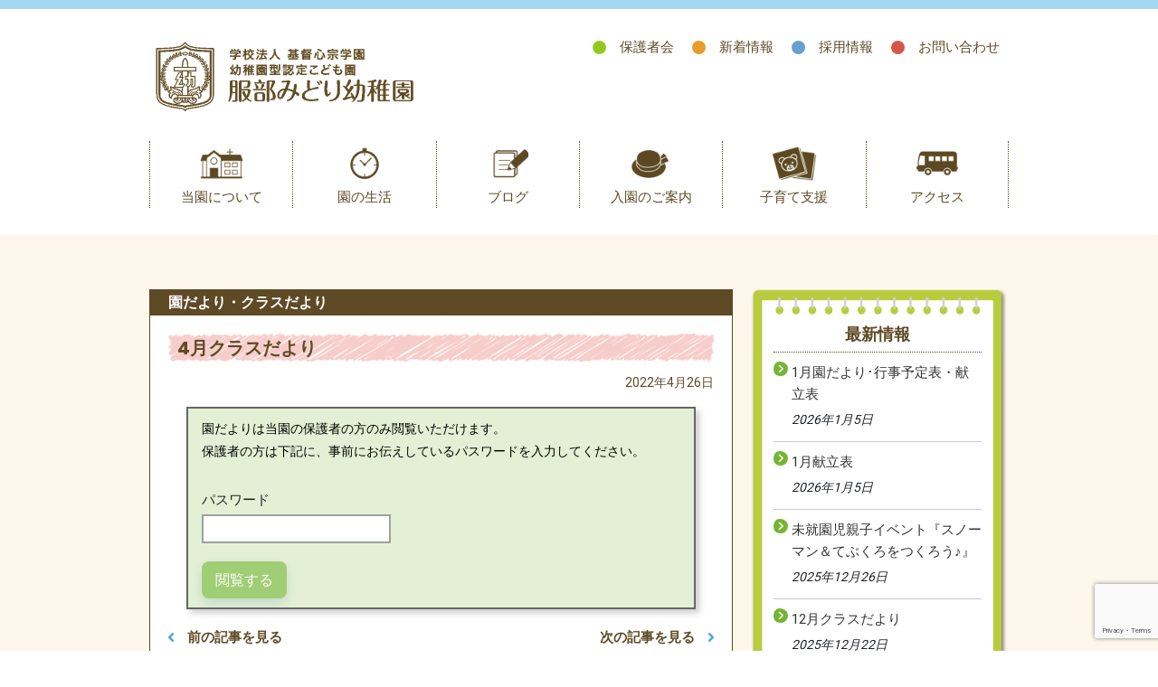

--- FILE ---
content_type: text/html; charset=UTF-8
request_url: https://hattori-midori.com/letter/2022/04/4612.html
body_size: 12175
content:
<!DOCTYPE html>
<html lang="ja">
    <head>
        <meta charset="UTF-8">
        <meta name="viewport" content="width=device-width, initial-scale=1">
        <link rel="icon" href="https://hattori-midori.com/images/cropped-favicon-1-32x32.png" sizes="32x32" />
<link rel="icon" href="https://hattori-midori.com/images/cropped-favicon-1-192x192.png" sizes="192x192" />
<link rel="apple-touch-icon" href="https://hattori-midori.com/images/cropped-favicon-1-180x180.png" />
<meta name="msapplication-TileImage" content="https://hattori-midori.com/images/cropped-favicon-1-270x270.png" />
        <!-- Global site tag (gtag.js) - Google Analytics -->
        <script async src="https://www.googletagmanager.com/gtag/js?id=UA-160432811-1"></script>
        <script>
        window.dataLayer = window.dataLayer || [];
        function gtag(){dataLayer.push(arguments);}
        gtag('js', new Date());
        gtag('config', 'UA-160432811-1');
        </script>
        <title>4月クラスだより &#8211; 服部みどり幼稚園｜大阪府豊中市の幼稚園</title>
<meta name='robots' content='max-image-preview:large' />
<link rel='dns-prefetch' href='//www.google.com' />
<link rel='dns-prefetch' href='//fonts.googleapis.com' />
<link rel='dns-prefetch' href='//use.fontawesome.com' />
<link rel='dns-prefetch' href='//s.w.org' />
<script type="text/javascript">
window._wpemojiSettings = {"baseUrl":"https:\/\/s.w.org\/images\/core\/emoji\/13.1.0\/72x72\/","ext":".png","svgUrl":"https:\/\/s.w.org\/images\/core\/emoji\/13.1.0\/svg\/","svgExt":".svg","source":{"concatemoji":"https:\/\/hattori-midori.com\/wp-includes\/js\/wp-emoji-release.min.js?ver=5.9.12"}};
/*! This file is auto-generated */
!function(e,a,t){var n,r,o,i=a.createElement("canvas"),p=i.getContext&&i.getContext("2d");function s(e,t){var a=String.fromCharCode;p.clearRect(0,0,i.width,i.height),p.fillText(a.apply(this,e),0,0);e=i.toDataURL();return p.clearRect(0,0,i.width,i.height),p.fillText(a.apply(this,t),0,0),e===i.toDataURL()}function c(e){var t=a.createElement("script");t.src=e,t.defer=t.type="text/javascript",a.getElementsByTagName("head")[0].appendChild(t)}for(o=Array("flag","emoji"),t.supports={everything:!0,everythingExceptFlag:!0},r=0;r<o.length;r++)t.supports[o[r]]=function(e){if(!p||!p.fillText)return!1;switch(p.textBaseline="top",p.font="600 32px Arial",e){case"flag":return s([127987,65039,8205,9895,65039],[127987,65039,8203,9895,65039])?!1:!s([55356,56826,55356,56819],[55356,56826,8203,55356,56819])&&!s([55356,57332,56128,56423,56128,56418,56128,56421,56128,56430,56128,56423,56128,56447],[55356,57332,8203,56128,56423,8203,56128,56418,8203,56128,56421,8203,56128,56430,8203,56128,56423,8203,56128,56447]);case"emoji":return!s([10084,65039,8205,55357,56613],[10084,65039,8203,55357,56613])}return!1}(o[r]),t.supports.everything=t.supports.everything&&t.supports[o[r]],"flag"!==o[r]&&(t.supports.everythingExceptFlag=t.supports.everythingExceptFlag&&t.supports[o[r]]);t.supports.everythingExceptFlag=t.supports.everythingExceptFlag&&!t.supports.flag,t.DOMReady=!1,t.readyCallback=function(){t.DOMReady=!0},t.supports.everything||(n=function(){t.readyCallback()},a.addEventListener?(a.addEventListener("DOMContentLoaded",n,!1),e.addEventListener("load",n,!1)):(e.attachEvent("onload",n),a.attachEvent("onreadystatechange",function(){"complete"===a.readyState&&t.readyCallback()})),(n=t.source||{}).concatemoji?c(n.concatemoji):n.wpemoji&&n.twemoji&&(c(n.twemoji),c(n.wpemoji)))}(window,document,window._wpemojiSettings);
</script>
<style type="text/css">
img.wp-smiley,
img.emoji {
	display: inline !important;
	border: none !important;
	box-shadow: none !important;
	height: 1em !important;
	width: 1em !important;
	margin: 0 0.07em !important;
	vertical-align: -0.1em !important;
	background: none !important;
	padding: 0 !important;
}
</style>
	<link rel='stylesheet' id='tinyjpfont-default-font-css'  href='https://hattori-midori.com/wp-content/plugins/japanese-font-for-tinymce/default-font-css.php?fn&#038;ver=5.9.12' type='text/css' media='all' />
<link rel='stylesheet' id='wp-block-library-css'  href='https://hattori-midori.com/wp-includes/css/dist/block-library/style.min.css?ver=5.9.12' type='text/css' media='all' />
<style id='wp-block-library-theme-inline-css' type='text/css'>
.wp-block-audio figcaption{color:#555;font-size:13px;text-align:center}.is-dark-theme .wp-block-audio figcaption{color:hsla(0,0%,100%,.65)}.wp-block-code>code{font-family:Menlo,Consolas,monaco,monospace;color:#1e1e1e;padding:.8em 1em;border:1px solid #ddd;border-radius:4px}.wp-block-embed figcaption{color:#555;font-size:13px;text-align:center}.is-dark-theme .wp-block-embed figcaption{color:hsla(0,0%,100%,.65)}.blocks-gallery-caption{color:#555;font-size:13px;text-align:center}.is-dark-theme .blocks-gallery-caption{color:hsla(0,0%,100%,.65)}.wp-block-image figcaption{color:#555;font-size:13px;text-align:center}.is-dark-theme .wp-block-image figcaption{color:hsla(0,0%,100%,.65)}.wp-block-pullquote{border-top:4px solid;border-bottom:4px solid;margin-bottom:1.75em;color:currentColor}.wp-block-pullquote__citation,.wp-block-pullquote cite,.wp-block-pullquote footer{color:currentColor;text-transform:uppercase;font-size:.8125em;font-style:normal}.wp-block-quote{border-left:.25em solid;margin:0 0 1.75em;padding-left:1em}.wp-block-quote cite,.wp-block-quote footer{color:currentColor;font-size:.8125em;position:relative;font-style:normal}.wp-block-quote.has-text-align-right{border-left:none;border-right:.25em solid;padding-left:0;padding-right:1em}.wp-block-quote.has-text-align-center{border:none;padding-left:0}.wp-block-quote.is-large,.wp-block-quote.is-style-large,.wp-block-quote.is-style-plain{border:none}.wp-block-search .wp-block-search__label{font-weight:700}.wp-block-group:where(.has-background){padding:1.25em 2.375em}.wp-block-separator{border:none;border-bottom:2px solid;margin-left:auto;margin-right:auto;opacity:.4}.wp-block-separator:not(.is-style-wide):not(.is-style-dots){width:100px}.wp-block-separator.has-background:not(.is-style-dots){border-bottom:none;height:1px}.wp-block-separator.has-background:not(.is-style-wide):not(.is-style-dots){height:2px}.wp-block-table thead{border-bottom:3px solid}.wp-block-table tfoot{border-top:3px solid}.wp-block-table td,.wp-block-table th{padding:.5em;border:1px solid;word-break:normal}.wp-block-table figcaption{color:#555;font-size:13px;text-align:center}.is-dark-theme .wp-block-table figcaption{color:hsla(0,0%,100%,.65)}.wp-block-video figcaption{color:#555;font-size:13px;text-align:center}.is-dark-theme .wp-block-video figcaption{color:hsla(0,0%,100%,.65)}.wp-block-template-part.has-background{padding:1.25em 2.375em;margin-top:0;margin-bottom:0}
</style>
<style id='global-styles-inline-css' type='text/css'>
body{--wp--preset--color--black: #000000;--wp--preset--color--cyan-bluish-gray: #abb8c3;--wp--preset--color--white: #ffffff;--wp--preset--color--pale-pink: #f78da7;--wp--preset--color--vivid-red: #cf2e2e;--wp--preset--color--luminous-vivid-orange: #ff6900;--wp--preset--color--luminous-vivid-amber: #fcb900;--wp--preset--color--light-green-cyan: #7bdcb5;--wp--preset--color--vivid-green-cyan: #00d084;--wp--preset--color--pale-cyan-blue: #8ed1fc;--wp--preset--color--vivid-cyan-blue: #0693e3;--wp--preset--color--vivid-purple: #9b51e0;--wp--preset--color--strong-yellow: #f7bd00;--wp--preset--color--strong-white: #fff;--wp--preset--color--light-black: #242424;--wp--preset--color--very-light-gray: #797979;--wp--preset--color--very-dark-black: #000000;--wp--preset--gradient--vivid-cyan-blue-to-vivid-purple: linear-gradient(135deg,rgba(6,147,227,1) 0%,rgb(155,81,224) 100%);--wp--preset--gradient--light-green-cyan-to-vivid-green-cyan: linear-gradient(135deg,rgb(122,220,180) 0%,rgb(0,208,130) 100%);--wp--preset--gradient--luminous-vivid-amber-to-luminous-vivid-orange: linear-gradient(135deg,rgba(252,185,0,1) 0%,rgba(255,105,0,1) 100%);--wp--preset--gradient--luminous-vivid-orange-to-vivid-red: linear-gradient(135deg,rgba(255,105,0,1) 0%,rgb(207,46,46) 100%);--wp--preset--gradient--very-light-gray-to-cyan-bluish-gray: linear-gradient(135deg,rgb(238,238,238) 0%,rgb(169,184,195) 100%);--wp--preset--gradient--cool-to-warm-spectrum: linear-gradient(135deg,rgb(74,234,220) 0%,rgb(151,120,209) 20%,rgb(207,42,186) 40%,rgb(238,44,130) 60%,rgb(251,105,98) 80%,rgb(254,248,76) 100%);--wp--preset--gradient--blush-light-purple: linear-gradient(135deg,rgb(255,206,236) 0%,rgb(152,150,240) 100%);--wp--preset--gradient--blush-bordeaux: linear-gradient(135deg,rgb(254,205,165) 0%,rgb(254,45,45) 50%,rgb(107,0,62) 100%);--wp--preset--gradient--luminous-dusk: linear-gradient(135deg,rgb(255,203,112) 0%,rgb(199,81,192) 50%,rgb(65,88,208) 100%);--wp--preset--gradient--pale-ocean: linear-gradient(135deg,rgb(255,245,203) 0%,rgb(182,227,212) 50%,rgb(51,167,181) 100%);--wp--preset--gradient--electric-grass: linear-gradient(135deg,rgb(202,248,128) 0%,rgb(113,206,126) 100%);--wp--preset--gradient--midnight: linear-gradient(135deg,rgb(2,3,129) 0%,rgb(40,116,252) 100%);--wp--preset--duotone--dark-grayscale: url('#wp-duotone-dark-grayscale');--wp--preset--duotone--grayscale: url('#wp-duotone-grayscale');--wp--preset--duotone--purple-yellow: url('#wp-duotone-purple-yellow');--wp--preset--duotone--blue-red: url('#wp-duotone-blue-red');--wp--preset--duotone--midnight: url('#wp-duotone-midnight');--wp--preset--duotone--magenta-yellow: url('#wp-duotone-magenta-yellow');--wp--preset--duotone--purple-green: url('#wp-duotone-purple-green');--wp--preset--duotone--blue-orange: url('#wp-duotone-blue-orange');--wp--preset--font-size--small: 19.5px;--wp--preset--font-size--medium: 20px;--wp--preset--font-size--large: 36.5px;--wp--preset--font-size--x-large: 42px;--wp--preset--font-size--normal: 22px;--wp--preset--font-size--huge: 49.5px;}.has-black-color{color: var(--wp--preset--color--black) !important;}.has-cyan-bluish-gray-color{color: var(--wp--preset--color--cyan-bluish-gray) !important;}.has-white-color{color: var(--wp--preset--color--white) !important;}.has-pale-pink-color{color: var(--wp--preset--color--pale-pink) !important;}.has-vivid-red-color{color: var(--wp--preset--color--vivid-red) !important;}.has-luminous-vivid-orange-color{color: var(--wp--preset--color--luminous-vivid-orange) !important;}.has-luminous-vivid-amber-color{color: var(--wp--preset--color--luminous-vivid-amber) !important;}.has-light-green-cyan-color{color: var(--wp--preset--color--light-green-cyan) !important;}.has-vivid-green-cyan-color{color: var(--wp--preset--color--vivid-green-cyan) !important;}.has-pale-cyan-blue-color{color: var(--wp--preset--color--pale-cyan-blue) !important;}.has-vivid-cyan-blue-color{color: var(--wp--preset--color--vivid-cyan-blue) !important;}.has-vivid-purple-color{color: var(--wp--preset--color--vivid-purple) !important;}.has-black-background-color{background-color: var(--wp--preset--color--black) !important;}.has-cyan-bluish-gray-background-color{background-color: var(--wp--preset--color--cyan-bluish-gray) !important;}.has-white-background-color{background-color: var(--wp--preset--color--white) !important;}.has-pale-pink-background-color{background-color: var(--wp--preset--color--pale-pink) !important;}.has-vivid-red-background-color{background-color: var(--wp--preset--color--vivid-red) !important;}.has-luminous-vivid-orange-background-color{background-color: var(--wp--preset--color--luminous-vivid-orange) !important;}.has-luminous-vivid-amber-background-color{background-color: var(--wp--preset--color--luminous-vivid-amber) !important;}.has-light-green-cyan-background-color{background-color: var(--wp--preset--color--light-green-cyan) !important;}.has-vivid-green-cyan-background-color{background-color: var(--wp--preset--color--vivid-green-cyan) !important;}.has-pale-cyan-blue-background-color{background-color: var(--wp--preset--color--pale-cyan-blue) !important;}.has-vivid-cyan-blue-background-color{background-color: var(--wp--preset--color--vivid-cyan-blue) !important;}.has-vivid-purple-background-color{background-color: var(--wp--preset--color--vivid-purple) !important;}.has-black-border-color{border-color: var(--wp--preset--color--black) !important;}.has-cyan-bluish-gray-border-color{border-color: var(--wp--preset--color--cyan-bluish-gray) !important;}.has-white-border-color{border-color: var(--wp--preset--color--white) !important;}.has-pale-pink-border-color{border-color: var(--wp--preset--color--pale-pink) !important;}.has-vivid-red-border-color{border-color: var(--wp--preset--color--vivid-red) !important;}.has-luminous-vivid-orange-border-color{border-color: var(--wp--preset--color--luminous-vivid-orange) !important;}.has-luminous-vivid-amber-border-color{border-color: var(--wp--preset--color--luminous-vivid-amber) !important;}.has-light-green-cyan-border-color{border-color: var(--wp--preset--color--light-green-cyan) !important;}.has-vivid-green-cyan-border-color{border-color: var(--wp--preset--color--vivid-green-cyan) !important;}.has-pale-cyan-blue-border-color{border-color: var(--wp--preset--color--pale-cyan-blue) !important;}.has-vivid-cyan-blue-border-color{border-color: var(--wp--preset--color--vivid-cyan-blue) !important;}.has-vivid-purple-border-color{border-color: var(--wp--preset--color--vivid-purple) !important;}.has-vivid-cyan-blue-to-vivid-purple-gradient-background{background: var(--wp--preset--gradient--vivid-cyan-blue-to-vivid-purple) !important;}.has-light-green-cyan-to-vivid-green-cyan-gradient-background{background: var(--wp--preset--gradient--light-green-cyan-to-vivid-green-cyan) !important;}.has-luminous-vivid-amber-to-luminous-vivid-orange-gradient-background{background: var(--wp--preset--gradient--luminous-vivid-amber-to-luminous-vivid-orange) !important;}.has-luminous-vivid-orange-to-vivid-red-gradient-background{background: var(--wp--preset--gradient--luminous-vivid-orange-to-vivid-red) !important;}.has-very-light-gray-to-cyan-bluish-gray-gradient-background{background: var(--wp--preset--gradient--very-light-gray-to-cyan-bluish-gray) !important;}.has-cool-to-warm-spectrum-gradient-background{background: var(--wp--preset--gradient--cool-to-warm-spectrum) !important;}.has-blush-light-purple-gradient-background{background: var(--wp--preset--gradient--blush-light-purple) !important;}.has-blush-bordeaux-gradient-background{background: var(--wp--preset--gradient--blush-bordeaux) !important;}.has-luminous-dusk-gradient-background{background: var(--wp--preset--gradient--luminous-dusk) !important;}.has-pale-ocean-gradient-background{background: var(--wp--preset--gradient--pale-ocean) !important;}.has-electric-grass-gradient-background{background: var(--wp--preset--gradient--electric-grass) !important;}.has-midnight-gradient-background{background: var(--wp--preset--gradient--midnight) !important;}.has-small-font-size{font-size: var(--wp--preset--font-size--small) !important;}.has-medium-font-size{font-size: var(--wp--preset--font-size--medium) !important;}.has-large-font-size{font-size: var(--wp--preset--font-size--large) !important;}.has-x-large-font-size{font-size: var(--wp--preset--font-size--x-large) !important;}
</style>
<link rel='stylesheet' id='contact-form-7-css'  href='https://hattori-midori.com/wp-content/plugins/contact-form-7/includes/css/styles.css?ver=5.1.7' type='text/css' media='all' />
<link rel='stylesheet' id='tinyjpfont-styles-css'  href='https://hattori-midori.com/wp-content/plugins/japanese-font-for-tinymce/addfont.css?ver=5.9.12' type='text/css' media='all' />
<link rel='stylesheet' id='childit-google-fonts-css'  href='https://fonts.googleapis.com/css?family=Roboto%7CPoppins%3A400%2C400i%2C500%2C600%2C700%26display%3Dswap' type='text/css' media='all' />
<link rel='stylesheet' id='style-css'  href='https://hattori-midori.com/wp-content/themes/childit/style.css?ver=1650598674' type='text/css' media='all' />
<link rel='stylesheet' id='use-fontawesome-css'  href='//use.fontawesome.com/releases/v5.8.1/css/all.css?ver=5.9.12' type='text/css' media='all' />
<link rel='stylesheet' id='childit-style-css'  href='https://hattori-midori.com/wp-content/themes/childit/style.css?ver=5.9.12' type='text/css' media='all' />
<style id='childit-style-inline-css' type='text/css'>

    body a:hover {
    color: #5e4a25;
    }
    body blockquote::after {
    color: #5e4a25;
    }
    body ul li::after {
    color: #5e4a25    }

    body ol li::before {
    color: #5e4a25    }
    body .main-color-font {
    color: #5e4a25    }
    body .component_color_1 {
    color: #FFAF60
    }
    body .component_color_2 {
    color: #76BEBA
    }
    body .component_color_3 {
    color: #7192BD
    }
    body svg.main-color-font path {
    color: #5e4a25    }
    body svg.component_color_1 path {
    color: #FFAF60
    }

    body svg.component_color_2 path {
    color: #76BEBA
    }
    body svg.component_color_3 path {
    color: #7192BD
    }
    body .main-color-font {
    color: #5e4a25    }
    button,
    .button {
    background: #5e4a25;
    }
    button.color-2,
    .button.color-2 {
    background: #FFAF60
    }
    button.color-2:hover,
    .button.color-2:hover {
    color: #FFAF60 !important
    }
    button:hover,
    .button:hover {
    color: #5e4a25 !important
    }
    button:hover.read-more svg path,
    .button:hover.read-more svg path {
    fill: #5e4a25    }
    button:hover svg path,
    .button:hover svg path {
    fill: #5e4a25    }
    input[type='checkbox']:checked+span:after {
    border-color: #5e4a25;
    color: #5e4a25    }
    input[type='checkbox']+span:hover {
    color: #5e4a25    }
    .bootstrap-datetimepicker-widget table tbody tr span.active,
    .bootstrap-datetimepicker-widget table tbody tr td.active,
    .bootstrap-datetimepicker-widget .datepicker-months tbody tr span.active,
    .bootstrap-datetimepicker-widget .datepicker-months tbody tr td.active,
    .bootstrap-datetimepicker-widget .datepicker-years tbody tr span.active,
    .bootstrap-datetimepicker-widget .datepicker-years tbody tr td.active,
    .bootstrap-datetimepicker-widget .datepicker-decades tbody tr span.active,
    .bootstrap-datetimepicker-widget .datepicker-decades tbody tr td.active,
    .datepicker table tbody tr span.active,
    .datepicker table tbody tr td.active,
    .datepicker .datepicker-months tbody tr span.active,
    .datepicker .datepicker-months tbody tr td.active,
    .datepicker .datepicker-years tbody tr span.active,
    .datepicker .datepicker-years tbody tr td.active,
    .datepicker .datepicker-decades tbody tr span.active,
    .datepicker .datepicker-decades tbody tr td.active {
    background: #5e4a25    }
    .bootstrap-datetimepicker-widget .datepicker-days tbody tr td.active,
    .datepicker .datepicker-days tbody tr td.active {
    background: #5e4a25    }
    .slick-dots li.slick-active button:after {
    border: 3px solid #5e4a25;
    }
    .slick-dots li button:after {
    background: #5e4a25;
    }
    .read-more {
    color: #5e4a25    }
    .read-more:hover {
    color: #5e4a25;
    }
    .read-more svg path {
    fill: #5e4a25    }
    .video-btn {
    color: #5e4a25    }
    .video-btn .play-ico span {
    background: #5e4a25    }
    .video-btn .play-ico.animate::before {
    background: #5e4a25;
    }
    .centre-tab-list li a.active,
    .centre-tab-list li p.active,
    .pagination li a.active,
    .pagination li p.active {
    color: #5e4a25    }
    .successform p {
    font-weight: 500;
    color: #5e4a25    }
    .search-form button:hover {
    color: #5e4a25 !important
    }
    .slick-arrow:hover {
    background: #5e4a25    }
    .slick-arrow i {
    color: #5e4a25    }
    .up-btn {
    background: #5e4a25;
    }
    .up-btn:hover svg path {
    fill: #5e4a25    }
    footer .footer-bottom-wrap p a:hover {
    color: #5e4a25    }
    .contact-list a:hover {
    color: #5e4a25    }
    .soc-link li a:hover {
    background: #5e4a25    }
    .quickLinks-wrap.mobile .quickLinks-desc:nth-child(5) {
    background: #5e4a25    }
    .quickLinks-wrap .quickLinks-item:nth-child(1) .quickLinks-head,
    .quickLinks-wrap .quickLinks-item:nth-child(1) .quickLinks-desc {
    background: #5e4a25    }
    .quickLinks-wrap .quickLinks-item:nth-child(3) .quickLinks-head,
    .quickLinks-wrap .quickLinks-item:nth-child(3) .quickLinks-desc {
    background: #76BEBA;
    }
    .quickLinks-wrap .quickLinks-item:nth-child(4) .quickLinks-head,
    .quickLinks-wrap .quickLinks-item:nth-child(4) .quickLinks-desc {
    background: #7192BD;
    }
    .quickLinks-wrap .quickLinks-head {
    background: #5e4a25;
    }
    .quickLinks-wrap .quickLinks-desc:nth-child(5) {
    background: #5e4a25    }
    .block-header p::after {
    background: #5e4a25    }
    .block-header h2 span {
    color: #5e4a25    }
    .education-short.color-4 .education-bottom {
    background: #5e4a25    }
    .learning-elements-wrap .tab-element-content h3::after {
    background: #5e4a25    }
    .order-list-2 li .list-description::before {
    color: #5e4a25    }
    .testimonial-block .testimonial-description time {
    color: #5e4a25    }
    .news-block .news-block-description .news-block-description__short-text p {
    margin-bottom: 30px
    }
    .news-block .news-block-description .news-block-description__short-text time {
    color: #5e4a25    }
    .pricing-packages-card .pricing-packages-price .price {
    color: #5e4a25    }
    .count-block .count-numb p {
    color: #5e4a25;
    }
    .accordion-block .accordion-header .accordion-ico::before,
    .accordion-block .accordion-header .accordion-ico::after {
    background: #5e4a25;
    }
    .program-preview .program-slider-wrap .program-nav-slider .program-slide.slick-current::after {
    border: 2px solid #5e4a25    }
    .calenar .now-data,
    .calenar .next-mounth {
    color: #5e4a25    }
    .calenar table thead tr {
    background: #5e4a25    }
    .calenar table tbody tr td.selected {
    border: 2px solid #5e4a25;
    }
    .side-post .post-meta {
    color: #5e4a25    }
    .blog-post .post-link span i {
    color: #5e4a25    }
    .blog-post .post-meta time {
    color: #5e4a25    }
    .blog-post .post-meta .post-meta-author a {
    color: #5e4a25    }
    .blog-post .post-title:hover {
    color: #5e4a25    }
    .blog-post-nav .blog-nav-link:hover {
    color: #5e4a25    }
    .comment-block .text .meta time {
    color: #5e4a25    }
    .comment-block .text a {
    color: #5e4a25    }
    .comments h4 span {
    color: #5e4a25    }
    .parent-info-item .parent-title .parent-title__ico {
    background: #5e4a25;
    }
    .resources-block .resources-text a {
    color: #5e4a25    }
    .practices-list-wrap .practices-ico {
    background: #5e4a25;
    }
    .event-table thead tr td {
    color: #5e4a25    }
    .event-table tr td.currentle-day .data:before {
    background: #5e4a25    }
    .event-table tr td .data {
    color: #5e4a25    }
    .single-event .event-image time {
    color: #5e4a25    }
    .short-event time {
    color: #5e4a25    }
    .pagination span.page-numbers.current {
    color: #5e4a25;
    }
    div.wpcf7 .screen-reader-response[role="alert"] {
    background: #5e4a25;
    }
    .no-style-btn-cnt:hover input {
    color: #5e4a25;
    }

    .current-menu-item a {
    color: #5e4a25 !important;
    }
    .main-nav-list li a:hover, .main-nav-list li a.active-link {
    color: #5e4a25;
    }

    .section-header .h-sub {
    color: #5e4a25;
    }

    
</style>
<link rel='stylesheet' id='childit-themeing-css'  href='https://hattori-midori.com/wp-content/themes/childit/assets/css/childit-themeing.css?ver=1' type='text/css' media='all' />
<script type='text/javascript' src='https://hattori-midori.com/wp-includes/js/jquery/jquery.min.js?ver=3.6.0' id='jquery-core-js'></script>
<script type='text/javascript' src='https://hattori-midori.com/wp-includes/js/jquery/jquery-migrate.min.js?ver=3.3.2' id='jquery-migrate-js'></script>
<link rel="https://api.w.org/" href="https://hattori-midori.com/wp-json/" /><link rel="alternate" type="application/json" href="https://hattori-midori.com/wp-json/wp/v2/posts/4612" /><link rel="canonical" href="https://hattori-midori.com/letter/2022/04/4612.html" />
<link rel='shortlink' href='https://hattori-midori.com/?p=4612' />
<link rel="alternate" type="application/json+oembed" href="https://hattori-midori.com/wp-json/oembed/1.0/embed?url=https%3A%2F%2Fhattori-midori.com%2Fletter%2F2022%2F04%2F4612.html" />
<link rel="alternate" type="text/xml+oembed" href="https://hattori-midori.com/wp-json/oembed/1.0/embed?url=https%3A%2F%2Fhattori-midori.com%2Fletter%2F2022%2F04%2F4612.html&#038;format=xml" />
<style>
	#category-posts-2-internal ul {padding: 0;}
#category-posts-2-internal .cat-post-item img {max-width: initial; max-height: initial; margin: initial;}
#category-posts-2-internal .cat-post-author {margin-bottom: 0;}
#category-posts-2-internal .cat-post-thumbnail {margin: 5px 10px 5px 0;}
#category-posts-2-internal .cat-post-item:before {content: ""; clear: both;}
#category-posts-2-internal .cat-post-title {font-size: 15px;}
#category-posts-2-internal .cat-post-current .cat-post-title {font-weight: bold; text-transform: uppercase;}
#category-posts-2-internal .cat-post-date {font-size: 14px; line-height: 18px; font-style: italic; margin-bottom: 5px;}
#category-posts-2-internal .cat-post-comment-num {font-size: 14px; line-height: 18px;}
#category-posts-2-internal .cat-post-item {border-bottom: 1px solid #ccc;	list-style: none; list-style-type: none; margin: 3px 0;	padding: 3px 0;}
#category-posts-2-internal .cat-post-item:last-child {border-bottom: none;}
#category-posts-2-internal .cat-post-item:after {content: ""; display: table;	clear: both;}
#category-posts-2-internal p {margin:5px 0 0 0}
#category-posts-2-internal li > div {margin:5px 0 0 0; clear:both;}
#category-posts-2-internal .dashicons {vertical-align:middle;}
</style>
	<link rel="icon" href="https://hattori-midori.com/images/cropped-favicon-1-32x32.png" sizes="32x32" />
<link rel="icon" href="https://hattori-midori.com/images/cropped-favicon-1-192x192.png" sizes="192x192" />
<link rel="apple-touch-icon" href="https://hattori-midori.com/images/cropped-favicon-1-180x180.png" />
<meta name="msapplication-TileImage" content="https://hattori-midori.com/images/cropped-favicon-1-270x270.png" />
		<style type="text/css" id="wp-custom-css">
			body p {
    margin-bottom: 0px;
    font-size: 14px;
    line-height: 1.8em;
    color: #000000;
}
.header {
    border-top: 10px solid #a3d8f5;
}
.logo {
    width: 300px;
}
@media screen and ( max-width:640px ) {
.logo {
    width: 250px;
}
}	
@media screen and ( max-width:360px ) {
.logo {
    width: 200px;
}	
}
.container {
    max-width: 950px;
}
.header .top-img {
	display:none;
}
.page-name{
	display:none;
}
.top-line {
    display: block;
}
@media screen and ( max-width:950px ) {
.top-line {
    display: flex;
}
}

.main-slider {
	position: relative;
	width:100%;
	height: 500px;
	overflow: hidden;
}
.main-slider .slider-bg {
    height:inherit !important;
    top:50%;	
}
@media screen and ( max-width:950px ) {
.main-slider .slider-bg {
    top:50%;	
}
}
@media screen and ( max-width:640px ) {
.main-slider .slider-bg {
    top:50%;	
}
}
.slick-slide {
   height: auto;
}

.elementor-widget:not(:last-child) {
    margin-bottom: 0px;
}

body ul li::after {
    content: none;
}


/* ============================================
	ヘッダ右上のオリジナルメニュー
============================================ */
ul#my_sidebar_widget{
	position: absolute;
	top: 0px;
	right: 0px;
	list-style:none;
}
@media screen and ( max-width:640px ) {
ul#my_sidebar_widget {
    display: none;
}
}
ul#my_sidebar_widget li.widget_nav_menu{
}
ul#menu-menu_sub{
	display: block;
	margin:0px 10px 0px 0px;
	padding:0px 0px 0px 0px;
	list-style:none;
}
ul#menu-menu_sub:after{
	content: ".";
	display:block;
	visibility:hidden;
	height:0px;
	font-size:0em;
	line-height:0;
	clear:both;
}
#menu-menu_sub li {
    position: relative;
    margin:0px;
    padding:0px;
	float: left;
}
#menu-menu_sub li a{
	color: #5e4a25;
    padding:0px 0px 0px 50px;
	transition:all .5s ease;
	font-weight: normal;
}
#menu-menu_sub li:first-child a{
	background:url("https://hattori-midori.com/images/icon_circle_green.png") no-repeat 20px 50%;
	background-size: 15px;
}
#menu-menu_sub li:nth-child(2) a{
	background:url("https://hattori-midori.com/images/icon_circle_orange.png") no-repeat 20px 50%;
	background-size: 15px;
}
#menu-menu_sub li:nth-child(3) a{
	background:url("https://hattori-midori.com/images/icon_circle_blue.png") no-repeat 20px 50%;
	background-size: 15px;
}
#menu-menu_sub li:nth-child(4) a{
	background:url("https://hattori-midori.com/images/icon_circle_red.png") no-repeat 20px 50%;
	background-size: 15px;
}
#menu-menu_sub li:first-child a:hover{
	color: #f8a531;
}
#menu-menu_sub li:nth-child(2) a:hover{
	color: #6bb2e9;
}
#menu-menu_sub li:nth-child(3) a:hover{
	color: #ef5953;
}

/* フォトフレームの傾き
 */
.rotate-3 {
	-webkit-transform: rotate(-3deg);
	-ms-transform: rotate(-3deg);
	transform: rotate(-3deg);
}
.rotate-2 {
	-webkit-transform: rotate(-2deg);
	-ms-transform: rotate(-2deg);
	transform: rotate(-2deg);
}
.rotate-1 {
	-webkit-transform: rotate(-1deg);
	-ms-transform: rotate(-1deg);
	transform: rotate(-1deg);
}
.rotate1 {
	-webkit-transform: rotate(1deg);
	-ms-transform: rotate(1deg);
	transform: rotate(1deg);
}
.rotate2 {
	-webkit-transform: rotate(2deg);
	-ms-transform: rotate(2deg);
	transform: rotate(2deg);
}
.rotate3 {
	-webkit-transform: rotate(3deg);
	-ms-transform: rotate(3deg);
	transform: rotate(3deg);
}		</style>
		    </head>
    <body class="post-template-default single single-post postid-4612 single-format-standard wp-custom-logo wp-embed-responsive elementor-default">
        <!-- Begin quickLinks -->
<!-- Begin header -->
<header class="header">
    <div class="container">
        <div class="row">
            <div class="col-12">
                <div class="top-line">
                                                <a href="https://hattori-midori.com/" class="logo">
                                <img src="https://hattori-midori.com/images/logo_midori.png" alt="Logo" title="服部みどり幼稚園｜大阪府豊中市の幼稚園">
                            </a>
                            <!-- START オリジナル追加ウィジェット-->
			<ul id="my_sidebar_widget">
		<li id="nav_menu-2" class="widget widget_nav_menu"><div class="menu-menu_sub-container"><ul id="menu-menu_sub" class="menu"><li id="menu-item-2371" class="menu-item menu-item-type-post_type menu-item-object-page menu-item-2371"><a href="https://hattori-midori.com/parents">保護者会</a></li>
<li id="menu-item-1160" class="menu-item menu-item-type-custom menu-item-object-custom menu-item-1160"><a href="https://hattori-midori.com/news">新着情報</a></li>
<li id="menu-item-1159" class="menu-item menu-item-type-post_type menu-item-object-page menu-item-1159"><a href="https://hattori-midori.com/recruit">採用情報</a></li>
<li id="menu-item-1158" class="menu-item menu-item-type-post_type menu-item-object-page menu-item-1158"><a href="https://hattori-midori.com/contact">お問い合わせ</a></li>
</ul></div></li>
		</ul>
	<!-- //END オリジナル追加ウィジェット-->					
                    <nav class="main-nav">
                        <ul id="menu-menu_midori" class="main-nav-list"><li id="menu-item-804" class="menu-item menu-item-type-post_type menu-item-object-page menu-item-has-children menu-item-804"><a href="https://hattori-midori.com/about">当園について</a>
<ul class="sub-menu">
	<li id="menu-item-807" class="menu-item menu-item-type-custom menu-item-object-custom menu-item-807"><a href="https://hattori-midori.com/about#01">園長ごあいさつ</a></li>
	<li id="menu-item-808" class="menu-item menu-item-type-custom menu-item-object-custom menu-item-808"><a href="https://hattori-midori.com/about#02">当園の歴史</a></li>
	<li id="menu-item-923" class="menu-item menu-item-type-custom menu-item-object-custom menu-item-923"><a href="https://hattori-midori.com/about#03">園の概要</a></li>
	<li id="menu-item-924" class="menu-item menu-item-type-custom menu-item-object-custom menu-item-924"><a href="https://hattori-midori.com/about#04">書類各種</a></li>
</ul>
</li>
<li id="menu-item-803" class="menu-item menu-item-type-post_type menu-item-object-page menu-item-has-children menu-item-803"><a href="https://hattori-midori.com/program">園の生活</a>
<ul class="sub-menu">
	<li id="menu-item-925" class="menu-item menu-item-type-custom menu-item-object-custom menu-item-925"><a href="https://hattori-midori.com/program#01">基本要項</a></li>
	<li id="menu-item-926" class="menu-item menu-item-type-custom menu-item-object-custom menu-item-926"><a href="https://hattori-midori.com/program#02">園の１日</a></li>
	<li id="menu-item-927" class="menu-item menu-item-type-custom menu-item-object-custom menu-item-927"><a href="https://hattori-midori.com/program#03">専門講師による指導</a></li>
	<li id="menu-item-928" class="menu-item menu-item-type-custom menu-item-object-custom menu-item-928"><a href="https://hattori-midori.com/program#04">課外教室</a></li>
	<li id="menu-item-929" class="menu-item menu-item-type-custom menu-item-object-custom menu-item-929"><a href="https://hattori-midori.com/program#05">年間行事</a></li>
	<li id="menu-item-930" class="menu-item menu-item-type-custom menu-item-object-custom menu-item-930"><a href="https://hattori-midori.com/program#06">施設紹介</a></li>
</ul>
</li>
<li id="menu-item-4659" class="menu-item menu-item-type-custom menu-item-object-custom menu-item-4659"><a href="https://hattori-midori.com/blog/">ブログ</a></li>
<li id="menu-item-802" class="menu-item menu-item-type-post_type menu-item-object-page menu-item-has-children menu-item-802"><a href="https://hattori-midori.com/admission">入園のご案内</a>
<ul class="sub-menu">
	<li id="menu-item-932" class="menu-item menu-item-type-custom menu-item-object-custom menu-item-932"><a href="https://hattori-midori.com/admission#01">入園説明会</a></li>
	<li id="menu-item-931" class="menu-item menu-item-type-custom menu-item-object-custom menu-item-931"><a href="https://hattori-midori.com/admission#02">募集要項</a></li>
	<li id="menu-item-933" class="menu-item menu-item-type-custom menu-item-object-custom menu-item-933"><a href="https://hattori-midori.com/admission#03">保育料と諸経費</a></li>
</ul>
</li>
<li id="menu-item-801" class="menu-item menu-item-type-post_type menu-item-object-page menu-item-has-children menu-item-801"><a href="https://hattori-midori.com/childcare">子育て支援</a>
<ul class="sub-menu">
	<li id="menu-item-934" class="menu-item menu-item-type-custom menu-item-object-custom menu-item-934"><a href="https://hattori-midori.com/childcare#01">預かり保育</a></li>
	<li id="menu-item-935" class="menu-item menu-item-type-custom menu-item-object-custom menu-item-935"><a href="https://hattori-midori.com/childcare#02">2歳児幼児教室</a></li>
	<li id="menu-item-936" class="menu-item menu-item-type-custom menu-item-object-custom menu-item-936"><a href="https://hattori-midori.com/childcare#03">カウンセリング</a></li>
	<li id="menu-item-937" class="menu-item menu-item-type-custom menu-item-object-custom menu-item-937"><a href="https://hattori-midori.com/childcare#04">子育て/教育相談</a></li>
</ul>
</li>
<li id="menu-item-800" class="menu-item menu-item-type-post_type menu-item-object-page menu-item-has-children menu-item-800"><a href="https://hattori-midori.com/access">アクセス</a>
<ul class="sub-menu">
	<li id="menu-item-938" class="menu-item menu-item-type-custom menu-item-object-custom menu-item-938"><a href="https://hattori-midori.com/access#01">アクセス</a></li>
	<li id="menu-item-939" class="menu-item menu-item-type-custom menu-item-object-custom menu-item-939"><a href="https://hattori-midori.com/access#02">周辺地図と通園バス経路</a></li>
</ul>
</li>
<li id="menu-item-2374" class="menu-item menu-item-type-post_type menu-item-object-page menu-item-2374"><a href="https://hattori-midori.com/parents">保護者会</a></li>
<li id="menu-item-1935" class="menu-item menu-item-type-custom menu-item-object-custom menu-item-1935"><a href="https://hattori-midori.com/news">新着情報</a></li>
<li id="menu-item-1933" class="menu-item menu-item-type-post_type menu-item-object-page menu-item-1933"><a href="https://hattori-midori.com/recruit">採用情報</a></li>
<li id="menu-item-1934" class="menu-item menu-item-type-post_type menu-item-object-page menu-item-1934"><a href="https://hattori-midori.com/contact">お問い合わせ</a></li>
</ul>                        <div class="close-nav">
                            <svg viewBox="0 0 40 40" fill="none" xmlns="http://www.w3.org/2000/svg">
                            <path d="M 10,10 L 30,30 M 30,10 L 10,30" fill="#3B4757"/>
                            </svg>
                        </div>
                    </nav>
                    <!--header-controls-->
                    <div class="header-controls">
                                                    <div class="header-search">
                                <i class="fas fa-search"></i>
                                <form role="search" method="get" id="searchform" class="search-form" action="https://hattori-midori.com/" >
            <input type="search" class="search" name="s" value="" placeholder="Search..." required>
            <button type="submit"><i class="fas fa-search"></i></button>
        </form>                            </div>
                                                <div class="hamburger">
                            <svg width="24" height="18" viewBox="0 0 24 18" fill="none" xmlns="http://www.w3.org/2000/svg">
                            <path d="M1.02857 2.31427H22.9714C23.5371 2.31427 24 1.85141 24 1.2857C24 0.719983 23.5371 0.257126 22.9714 0.257126H1.02857C0.462857 0.257126 0 0.719983 0 1.2857C0 1.85141 0.462857 2.31427 1.02857 2.31427Z" fill="#3B4757"/>
                            <path d="M1.02857 10.0285H22.9714C23.5371 10.0285 24 9.56567 24 8.99996C24 8.43425 23.5371 7.97139 22.9714 7.97139H1.02857C0.462857 7.97139 0 8.43425 0 8.99996C0 9.56567 0.462857 10.0285 1.02857 10.0285Z" fill="#3B4757"/>
                            <path d="M1.02857 17.7428H22.9714C23.5371 17.7428 24 17.28 24 16.7143C24 16.1485 23.5371 15.6857 22.9714 15.6857H1.02857C0.462857 15.6857 0 16.1485 0 16.7143C0 17.28 0.462857 17.7428 1.02857 17.7428Z" fill="#3B4757"/>
                            </svg>
                        </div>
                    </div>
                </div>
            </div>
        </div>
    </div>
    <div class="top-img">
        <img src="https://hattori-midori.com/wp-content/themes/childit/assets/img/lazy.png" class="lazy" data-src="https://hattori-midori.com/wp-content/themes/childit/assets/img/cloud.png" alt="Cloud">
    </div>
</header>
<!-- End header -->
<main class="main-container">
    <section class="pb-xs-15 pb-md-70 pb-lg-120">
        <div class="container">
            <div class="row">
                <div class="col-xl-9 col-lg-8 pt-xs-30 pt-md-60">                <div class="blog-post single-post mb-xs-30 mb-md-60 mb-lg-90">
                    <div id="post-4612" class="post-4612 post type-post status-publish format-standard post-password-required hentry category-letter">
				
<div class="cate-title">園だより・クラスだより</div>		
        <div class="post-description">
		<div class="post-title">4月クラスだより</div>
        <!--<a href="https://hattori-midori.com/letter/2022/04/4612.html" class="post-title">4月クラスだより</a>-->
                <div class="post-meta">
            <span class="posted-on"><a href="https://hattori-midori.com/letter/2022/04/4612.html" rel="bookmark"><time class="entry-date published updated" datetime="2022-04-26T17:07:00+09:00">2022年4月26日</time></a></span>            <p class="post-meta-author"> by <a href="https://hattori-midori.com/author/jimumidori">服部みどり幼稚園</a></p>
            <p> 0 comment</p>
        </div>
        		
        <div id="letter-pw">
<p>園だよりは当園の保護者の方のみ閲覧いただけます。<br />保護者の方は下記に、事前にお伝えしているパスワードを入力してください。</p>
<form class="post_password" action="https://hattori-midori.com/wp-login.php?action=postpass" method="post">
パスワード <input name="post_password" type="password" size="24" /> <input type="submit" name="Submit" value="閲覧する" /><br />
</form>
</div>
    <div class="post-navigate">
                    <div class="blog-post-nav post-prev">
                                <div>
                    <a href="https://hattori-midori.com/letter/2022/04/4604.html" class="blog-nav-link"><img src="https://hattori-midori.com/wp-content/themes/childit/assets/img/arr-left.svg" alt="img">前の記事を見る</a>
                    <a href="https://hattori-midori.com/letter/2022/04/4604.html" class="post-title">5月園だより・行事予定表</a>
                </div>
            </div>
                        <div class="blog-post-nav post-next">
                              <div>
                    <a href="https://hattori-midori.com/menu/2022/04/4629.html" class="blog-nav-link"><img src="https://hattori-midori.com/wp-content/themes/childit/assets/img/arr-left.svg" alt="img">次の記事を見る</a>
                    <a href="https://hattori-midori.com/menu/2022/04/4629.html" class="post-title">5月の献立表</a>
                </div>
            </div>
                </div>    </div>
</div>                    </div>
                                </div>
            <div class="col-xl-3 col-lg-4 pt-xs-50 pt-md-60">
    <aside class="sidebar">
        <div class="cat-post-widget side-block widget" id="category-posts-2"><div class="sidebar-title"><h4>最新情報</h4></div><ul id="category-posts-2-internal" class="category-posts-internal">
<li class='cat-post-item'><div><a class="cat-post-title" href="https://hattori-midori.com/letter/2026/01/13618.html" rel="bookmark">1月園だより･行事予定表・献立表</a>
<span class="cat-post-date">2026年1月5日 </span></div></li><li class='cat-post-item'><div><a class="cat-post-title" href="https://hattori-midori.com/letter/2026/01/13616.html" rel="bookmark">1月献立表</a>
<span class="cat-post-date">2026年1月5日 </span></div></li><li class='cat-post-item'><div><a class="cat-post-title" href="https://hattori-midori.com/news/2025/12/13611.html" rel="bookmark">未就園児親子イベント『スノーマン＆てぶくろをつくろう♪』</a>
<span class="cat-post-date">2025年12月26日 </span></div></li><li class='cat-post-item'><div><a class="cat-post-title" href="https://hattori-midori.com/letter/2025/12/13499.html" rel="bookmark">12月クラスだより</a>
<span class="cat-post-date">2025年12月22日 </span></div></li><li class='cat-post-item'><div><a class="cat-post-title" href="https://hattori-midori.com/news/2025/11/13395.html" rel="bookmark">未就園児親子イベント『クリスマス会をしよう♪』</a>
<span class="cat-post-date">2025年11月26日 </span></div></li></ul>
</div><div class="widget_categories side-block widget" id="categories-2"><div class="sidebar-title"><h4>カテゴリー</h4></div>
			<ul>
					<li class="cat-item cat-item-34"><a href="https://hattori-midori.com/./letter" title="1">園だより・クラスだより</a>
</li>
	<li class="cat-item cat-item-1"><a href="https://hattori-midori.com/./news" title="2">園からのお知らせ</a>
</li>
	<li class="cat-item cat-item-14"><a href="https://hattori-midori.com/./reports" title="3">行事のご報告</a>
</li>
	<li class="cat-item cat-item-35"><a href="https://hattori-midori.com/./menu" title="4">献立表</a>
</li>
	<li class="cat-item cat-item-36"><a href="https://hattori-midori.com/./passoc" title="6">保護者会</a>
</li>
	<li class="cat-item cat-item-38"><a href="https://hattori-midori.com/./event" title="7">子育て支援（親子イベント）</a>
</li>
			</ul>

			</div><div class="widget_archive side-block widget" id="archives-3"><div class="sidebar-title"><h4>アーカイブ</h4></div>
			<ul>
					<li><a href='https://hattori-midori.com/2026/01'>2026年1月</a></li>
	<li><a href='https://hattori-midori.com/2025/12'>2025年12月</a></li>
	<li><a href='https://hattori-midori.com/2025/11'>2025年11月</a></li>
	<li><a href='https://hattori-midori.com/2025/10'>2025年10月</a></li>
	<li><a href='https://hattori-midori.com/2025/09'>2025年9月</a></li>
	<li><a href='https://hattori-midori.com/2025/08'>2025年8月</a></li>
	<li><a href='https://hattori-midori.com/2025/07'>2025年7月</a></li>
	<li><a href='https://hattori-midori.com/2025/06'>2025年6月</a></li>
	<li><a href='https://hattori-midori.com/2025/05'>2025年5月</a></li>
	<li><a href='https://hattori-midori.com/2025/04'>2025年4月</a></li>
	<li><a href='https://hattori-midori.com/2025/03'>2025年3月</a></li>
	<li><a href='https://hattori-midori.com/2025/02'>2025年2月</a></li>
	<li><a href='https://hattori-midori.com/2025/01'>2025年1月</a></li>
	<li><a href='https://hattori-midori.com/2024/12'>2024年12月</a></li>
	<li><a href='https://hattori-midori.com/2024/11'>2024年11月</a></li>
	<li><a href='https://hattori-midori.com/2024/10'>2024年10月</a></li>
	<li><a href='https://hattori-midori.com/2024/09'>2024年9月</a></li>
	<li><a href='https://hattori-midori.com/2024/08'>2024年8月</a></li>
	<li><a href='https://hattori-midori.com/2024/07'>2024年7月</a></li>
	<li><a href='https://hattori-midori.com/2024/06'>2024年6月</a></li>
	<li><a href='https://hattori-midori.com/2024/05'>2024年5月</a></li>
	<li><a href='https://hattori-midori.com/2024/04'>2024年4月</a></li>
	<li><a href='https://hattori-midori.com/2024/03'>2024年3月</a></li>
	<li><a href='https://hattori-midori.com/2024/02'>2024年2月</a></li>
	<li><a href='https://hattori-midori.com/2024/01'>2024年1月</a></li>
	<li><a href='https://hattori-midori.com/2023/12'>2023年12月</a></li>
	<li><a href='https://hattori-midori.com/2023/11'>2023年11月</a></li>
	<li><a href='https://hattori-midori.com/2023/10'>2023年10月</a></li>
	<li><a href='https://hattori-midori.com/2023/09'>2023年9月</a></li>
	<li><a href='https://hattori-midori.com/2023/08'>2023年8月</a></li>
	<li><a href='https://hattori-midori.com/2023/07'>2023年7月</a></li>
	<li><a href='https://hattori-midori.com/2023/06'>2023年6月</a></li>
	<li><a href='https://hattori-midori.com/2023/05'>2023年5月</a></li>
	<li><a href='https://hattori-midori.com/2023/04'>2023年4月</a></li>
	<li><a href='https://hattori-midori.com/2023/03'>2023年3月</a></li>
	<li><a href='https://hattori-midori.com/2023/02'>2023年2月</a></li>
	<li><a href='https://hattori-midori.com/2023/01'>2023年1月</a></li>
	<li><a href='https://hattori-midori.com/2022/12'>2022年12月</a></li>
	<li><a href='https://hattori-midori.com/2022/11'>2022年11月</a></li>
	<li><a href='https://hattori-midori.com/2022/10'>2022年10月</a></li>
	<li><a href='https://hattori-midori.com/2022/09'>2022年9月</a></li>
	<li><a href='https://hattori-midori.com/2022/08'>2022年8月</a></li>
	<li><a href='https://hattori-midori.com/2022/07'>2022年7月</a></li>
	<li><a href='https://hattori-midori.com/2022/06'>2022年6月</a></li>
	<li><a href='https://hattori-midori.com/2022/05'>2022年5月</a></li>
	<li><a href='https://hattori-midori.com/2022/04'>2022年4月</a></li>
	<li><a href='https://hattori-midori.com/2022/03'>2022年3月</a></li>
	<li><a href='https://hattori-midori.com/2022/02'>2022年2月</a></li>
	<li><a href='https://hattori-midori.com/2022/01'>2022年1月</a></li>
	<li><a href='https://hattori-midori.com/2021/12'>2021年12月</a></li>
	<li><a href='https://hattori-midori.com/2021/11'>2021年11月</a></li>
	<li><a href='https://hattori-midori.com/2021/10'>2021年10月</a></li>
	<li><a href='https://hattori-midori.com/2021/09'>2021年9月</a></li>
	<li><a href='https://hattori-midori.com/2021/08'>2021年8月</a></li>
	<li><a href='https://hattori-midori.com/2021/07'>2021年7月</a></li>
	<li><a href='https://hattori-midori.com/2021/06'>2021年6月</a></li>
	<li><a href='https://hattori-midori.com/2021/05'>2021年5月</a></li>
	<li><a href='https://hattori-midori.com/2021/04'>2021年4月</a></li>
	<li><a href='https://hattori-midori.com/2021/03'>2021年3月</a></li>
	<li><a href='https://hattori-midori.com/2021/02'>2021年2月</a></li>
	<li><a href='https://hattori-midori.com/2021/01'>2021年1月</a></li>
	<li><a href='https://hattori-midori.com/2020/12'>2020年12月</a></li>
	<li><a href='https://hattori-midori.com/2020/11'>2020年11月</a></li>
	<li><a href='https://hattori-midori.com/2020/10'>2020年10月</a></li>
	<li><a href='https://hattori-midori.com/2020/09'>2020年9月</a></li>
	<li><a href='https://hattori-midori.com/2020/08'>2020年8月</a></li>
	<li><a href='https://hattori-midori.com/2020/07'>2020年7月</a></li>
	<li><a href='https://hattori-midori.com/2020/06'>2020年6月</a></li>
	<li><a href='https://hattori-midori.com/2020/05'>2020年5月</a></li>
	<li><a href='https://hattori-midori.com/2020/04'>2020年4月</a></li>
	<li><a href='https://hattori-midori.com/2020/03'>2020年3月</a></li>
	<li><a href='https://hattori-midori.com/2020/02'>2020年2月</a></li>
	<li><a href='https://hattori-midori.com/2020/01'>2020年1月</a></li>
			</ul>

			</div>    </aside>
</div>        </div>
        </div>
    </section>
</main>
<footer class="">
        <div class="footer-top lazy" data-src="#">
        <div class="container">
            <div class="row">
<!--                <div class="col-md-12 col-lg-4">-->
                <div class="col-md-12 col-lg-6">
                    <div class="f-subscribe">
                                                        <a href="https://hattori-midori.com/" class="logo">
                                    <img src="https://hattori-midori.com/images/logo_midori.png" alt="Logo" title="服部みどり幼稚園｜大阪府豊中市の幼稚園">
                                </a>
                                                        <div class="widget_text widget" id="text-2">			<div class="textwidget"><p>〒561-0803 大阪府豊中市城山町4-9-8<br />
TEL：06-6862-1269</p>
</div>
		</div>                    </div>
                </div>
<!--                <div class="col-md-6 col-lg-4">-->
                <div class="col-md-6 col-lg-6">
                    <div class="f-nav">
                        <div class="widget_text widget" id="text-4">			<div class="textwidget"><ul class="flex-style">
<li><a href="/about">当園について</a></li>
<li><a href="/program">園の生活</a></li>
<li><a href="/blog">ブログ</a></li>
<li><a href="/admission">入園のご案内</a></li>
<li><a href="/childcare">子育て支援</a></li>
<li><a href="/access">アクセス</a></li>
</ul>
<ul class="flex-style">
<li><a href="/news">新着情報</a></li>
<li><a href="/recruit">採用情報</a></li>
<li><a href="/contact">お問い合わせ</a></li>
</ul>
</div>
		</div>                    </div>
                </div>
<!--                <div class="col-md-6 col-lg-4">
                    <div class="f-contact">
                                            </div>
                </div>-->
            </div>
            <div class="row">
                <div class="col-md-12">
                    <div class="f-contact">
                        <div class="widget_text widget" id="text-3">			<div class="textwidget"><ul class="flex-style">
<li><a href="/sitemap">サイトマップ</a></li>
<li><a href="/privacy">プライバシーポリシー</a></li>
<li><a href="/sitepolicy">サイトポリシー</a></li>
</ul>
</div>
		</div>                    </div>
                </div>
            </div>
        </div>
    </div>
        <div class="footer-bottom-wrap ">
        <div class="container">
            <div class="row">
                <div class="col-lg-12">
                    <div class="footer-bottom">
                        <p class="p_middle">
                            copyright © 服部みどり幼稚園                        </p>
                                            </div>
                </div>
            </div>
        </div>
    </div>
</footer>

    <div class="up-btn">
        <svg width="13" height="8" viewBox="0 0 13 8" fill="none" xmlns="http://www.w3.org/2000/svg">
            <path d="M13 6.36563C13 6.77035 12.8528 7.17536 12.5568 7.4918C11.9438 8.1459 10.924 8.172 10.2791 7.55029L6.48873 3.89339L2.72462 7.54655C2.08197 8.17055 1.06219 8.14763 0.446938 7.49525C-0.168314 6.84259 -0.145429 5.80813 0.497507 5.18413L5.37122 0.453213C5.99268 -0.149866 6.9715 -0.151024 7.59494 0.449475L12.4992 5.1801C12.8316 5.50199 13 5.93281 13 6.36563Z"/>
        </svg>
    </div>
    <script type='text/javascript' src='https://hattori-midori.com/wp-content/plugins/childit-core/js/jquery.fancybox.js?ver=5.9.12' id='childit-fancybox-js'></script>
<script type='text/javascript' id='contact-form-7-js-extra'>
/* <![CDATA[ */
var wpcf7 = {"apiSettings":{"root":"https:\/\/hattori-midori.com\/wp-json\/contact-form-7\/v1","namespace":"contact-form-7\/v1"}};
/* ]]> */
</script>
<script type='text/javascript' src='https://hattori-midori.com/wp-content/plugins/contact-form-7/includes/js/scripts.js?ver=5.1.7' id='contact-form-7-js'></script>
<script type='text/javascript' src='https://www.google.com/recaptcha/api.js?render=6Le1oH8dAAAAAIpW57OAdf-MtHqs9WwyKM4RSFYh&#038;ver=3.0' id='google-recaptcha-js'></script>
<script type='text/javascript' src='https://hattori-midori.com/wp-content/themes/childit/assets/vendor/vendor-bundle.js?ver=5.9.12' id='childit-vendor-bundle-js'></script>
<script type='text/javascript' id='childit-common-js-extra'>
/* <![CDATA[ */
var childit_js_object = {"ajax_url":"https:\/\/hattori-midori.com\/wp-admin\/admin-ajax.php","loader_img":"https:\/\/hattori-midori.com\/wp-content\/themes\/childit\/assets\/img\/ajax-loader.gif","CHILDIT_IMG_URL":"https:\/\/hattori-midori.com\/wp-content\/themes\/childit\/assets\/img\/","childit_sticky_header":"1"};
/* ]]> */
</script>
<script type='text/javascript' src='https://hattori-midori.com/wp-content/themes/childit/assets/js/common.js?ver=5.9.12' id='childit-common-js'></script>
<script type="text/javascript">
( function( grecaptcha, sitekey, actions ) {

	var wpcf7recaptcha = {

		execute: function( action ) {
			grecaptcha.execute(
				sitekey,
				{ action: action }
			).then( function( token ) {
				var forms = document.getElementsByTagName( 'form' );

				for ( var i = 0; i < forms.length; i++ ) {
					var fields = forms[ i ].getElementsByTagName( 'input' );

					for ( var j = 0; j < fields.length; j++ ) {
						var field = fields[ j ];

						if ( 'g-recaptcha-response' === field.getAttribute( 'name' ) ) {
							field.setAttribute( 'value', token );
							break;
						}
					}
				}
			} );
		},

		executeOnHomepage: function() {
			wpcf7recaptcha.execute( actions[ 'homepage' ] );
		},

		executeOnContactform: function() {
			wpcf7recaptcha.execute( actions[ 'contactform' ] );
		},

	};

	grecaptcha.ready(
		wpcf7recaptcha.executeOnHomepage
	);

	document.addEventListener( 'change',
		wpcf7recaptcha.executeOnContactform, false
	);

	document.addEventListener( 'wpcf7submit',
		wpcf7recaptcha.executeOnHomepage, false
	);

} )(
	grecaptcha,
	'6Le1oH8dAAAAAIpW57OAdf-MtHqs9WwyKM4RSFYh',
	{"homepage":"homepage","contactform":"contactform"}
);
</script>
</body>
</html>

--- FILE ---
content_type: text/html; charset=utf-8
request_url: https://www.google.com/recaptcha/api2/anchor?ar=1&k=6Le1oH8dAAAAAIpW57OAdf-MtHqs9WwyKM4RSFYh&co=aHR0cHM6Ly9oYXR0b3JpLW1pZG9yaS5jb206NDQz&hl=en&v=PoyoqOPhxBO7pBk68S4YbpHZ&size=invisible&anchor-ms=20000&execute-ms=30000&cb=bv1f3e1brf5r
body_size: 48996
content:
<!DOCTYPE HTML><html dir="ltr" lang="en"><head><meta http-equiv="Content-Type" content="text/html; charset=UTF-8">
<meta http-equiv="X-UA-Compatible" content="IE=edge">
<title>reCAPTCHA</title>
<style type="text/css">
/* cyrillic-ext */
@font-face {
  font-family: 'Roboto';
  font-style: normal;
  font-weight: 400;
  font-stretch: 100%;
  src: url(//fonts.gstatic.com/s/roboto/v48/KFO7CnqEu92Fr1ME7kSn66aGLdTylUAMa3GUBHMdazTgWw.woff2) format('woff2');
  unicode-range: U+0460-052F, U+1C80-1C8A, U+20B4, U+2DE0-2DFF, U+A640-A69F, U+FE2E-FE2F;
}
/* cyrillic */
@font-face {
  font-family: 'Roboto';
  font-style: normal;
  font-weight: 400;
  font-stretch: 100%;
  src: url(//fonts.gstatic.com/s/roboto/v48/KFO7CnqEu92Fr1ME7kSn66aGLdTylUAMa3iUBHMdazTgWw.woff2) format('woff2');
  unicode-range: U+0301, U+0400-045F, U+0490-0491, U+04B0-04B1, U+2116;
}
/* greek-ext */
@font-face {
  font-family: 'Roboto';
  font-style: normal;
  font-weight: 400;
  font-stretch: 100%;
  src: url(//fonts.gstatic.com/s/roboto/v48/KFO7CnqEu92Fr1ME7kSn66aGLdTylUAMa3CUBHMdazTgWw.woff2) format('woff2');
  unicode-range: U+1F00-1FFF;
}
/* greek */
@font-face {
  font-family: 'Roboto';
  font-style: normal;
  font-weight: 400;
  font-stretch: 100%;
  src: url(//fonts.gstatic.com/s/roboto/v48/KFO7CnqEu92Fr1ME7kSn66aGLdTylUAMa3-UBHMdazTgWw.woff2) format('woff2');
  unicode-range: U+0370-0377, U+037A-037F, U+0384-038A, U+038C, U+038E-03A1, U+03A3-03FF;
}
/* math */
@font-face {
  font-family: 'Roboto';
  font-style: normal;
  font-weight: 400;
  font-stretch: 100%;
  src: url(//fonts.gstatic.com/s/roboto/v48/KFO7CnqEu92Fr1ME7kSn66aGLdTylUAMawCUBHMdazTgWw.woff2) format('woff2');
  unicode-range: U+0302-0303, U+0305, U+0307-0308, U+0310, U+0312, U+0315, U+031A, U+0326-0327, U+032C, U+032F-0330, U+0332-0333, U+0338, U+033A, U+0346, U+034D, U+0391-03A1, U+03A3-03A9, U+03B1-03C9, U+03D1, U+03D5-03D6, U+03F0-03F1, U+03F4-03F5, U+2016-2017, U+2034-2038, U+203C, U+2040, U+2043, U+2047, U+2050, U+2057, U+205F, U+2070-2071, U+2074-208E, U+2090-209C, U+20D0-20DC, U+20E1, U+20E5-20EF, U+2100-2112, U+2114-2115, U+2117-2121, U+2123-214F, U+2190, U+2192, U+2194-21AE, U+21B0-21E5, U+21F1-21F2, U+21F4-2211, U+2213-2214, U+2216-22FF, U+2308-230B, U+2310, U+2319, U+231C-2321, U+2336-237A, U+237C, U+2395, U+239B-23B7, U+23D0, U+23DC-23E1, U+2474-2475, U+25AF, U+25B3, U+25B7, U+25BD, U+25C1, U+25CA, U+25CC, U+25FB, U+266D-266F, U+27C0-27FF, U+2900-2AFF, U+2B0E-2B11, U+2B30-2B4C, U+2BFE, U+3030, U+FF5B, U+FF5D, U+1D400-1D7FF, U+1EE00-1EEFF;
}
/* symbols */
@font-face {
  font-family: 'Roboto';
  font-style: normal;
  font-weight: 400;
  font-stretch: 100%;
  src: url(//fonts.gstatic.com/s/roboto/v48/KFO7CnqEu92Fr1ME7kSn66aGLdTylUAMaxKUBHMdazTgWw.woff2) format('woff2');
  unicode-range: U+0001-000C, U+000E-001F, U+007F-009F, U+20DD-20E0, U+20E2-20E4, U+2150-218F, U+2190, U+2192, U+2194-2199, U+21AF, U+21E6-21F0, U+21F3, U+2218-2219, U+2299, U+22C4-22C6, U+2300-243F, U+2440-244A, U+2460-24FF, U+25A0-27BF, U+2800-28FF, U+2921-2922, U+2981, U+29BF, U+29EB, U+2B00-2BFF, U+4DC0-4DFF, U+FFF9-FFFB, U+10140-1018E, U+10190-1019C, U+101A0, U+101D0-101FD, U+102E0-102FB, U+10E60-10E7E, U+1D2C0-1D2D3, U+1D2E0-1D37F, U+1F000-1F0FF, U+1F100-1F1AD, U+1F1E6-1F1FF, U+1F30D-1F30F, U+1F315, U+1F31C, U+1F31E, U+1F320-1F32C, U+1F336, U+1F378, U+1F37D, U+1F382, U+1F393-1F39F, U+1F3A7-1F3A8, U+1F3AC-1F3AF, U+1F3C2, U+1F3C4-1F3C6, U+1F3CA-1F3CE, U+1F3D4-1F3E0, U+1F3ED, U+1F3F1-1F3F3, U+1F3F5-1F3F7, U+1F408, U+1F415, U+1F41F, U+1F426, U+1F43F, U+1F441-1F442, U+1F444, U+1F446-1F449, U+1F44C-1F44E, U+1F453, U+1F46A, U+1F47D, U+1F4A3, U+1F4B0, U+1F4B3, U+1F4B9, U+1F4BB, U+1F4BF, U+1F4C8-1F4CB, U+1F4D6, U+1F4DA, U+1F4DF, U+1F4E3-1F4E6, U+1F4EA-1F4ED, U+1F4F7, U+1F4F9-1F4FB, U+1F4FD-1F4FE, U+1F503, U+1F507-1F50B, U+1F50D, U+1F512-1F513, U+1F53E-1F54A, U+1F54F-1F5FA, U+1F610, U+1F650-1F67F, U+1F687, U+1F68D, U+1F691, U+1F694, U+1F698, U+1F6AD, U+1F6B2, U+1F6B9-1F6BA, U+1F6BC, U+1F6C6-1F6CF, U+1F6D3-1F6D7, U+1F6E0-1F6EA, U+1F6F0-1F6F3, U+1F6F7-1F6FC, U+1F700-1F7FF, U+1F800-1F80B, U+1F810-1F847, U+1F850-1F859, U+1F860-1F887, U+1F890-1F8AD, U+1F8B0-1F8BB, U+1F8C0-1F8C1, U+1F900-1F90B, U+1F93B, U+1F946, U+1F984, U+1F996, U+1F9E9, U+1FA00-1FA6F, U+1FA70-1FA7C, U+1FA80-1FA89, U+1FA8F-1FAC6, U+1FACE-1FADC, U+1FADF-1FAE9, U+1FAF0-1FAF8, U+1FB00-1FBFF;
}
/* vietnamese */
@font-face {
  font-family: 'Roboto';
  font-style: normal;
  font-weight: 400;
  font-stretch: 100%;
  src: url(//fonts.gstatic.com/s/roboto/v48/KFO7CnqEu92Fr1ME7kSn66aGLdTylUAMa3OUBHMdazTgWw.woff2) format('woff2');
  unicode-range: U+0102-0103, U+0110-0111, U+0128-0129, U+0168-0169, U+01A0-01A1, U+01AF-01B0, U+0300-0301, U+0303-0304, U+0308-0309, U+0323, U+0329, U+1EA0-1EF9, U+20AB;
}
/* latin-ext */
@font-face {
  font-family: 'Roboto';
  font-style: normal;
  font-weight: 400;
  font-stretch: 100%;
  src: url(//fonts.gstatic.com/s/roboto/v48/KFO7CnqEu92Fr1ME7kSn66aGLdTylUAMa3KUBHMdazTgWw.woff2) format('woff2');
  unicode-range: U+0100-02BA, U+02BD-02C5, U+02C7-02CC, U+02CE-02D7, U+02DD-02FF, U+0304, U+0308, U+0329, U+1D00-1DBF, U+1E00-1E9F, U+1EF2-1EFF, U+2020, U+20A0-20AB, U+20AD-20C0, U+2113, U+2C60-2C7F, U+A720-A7FF;
}
/* latin */
@font-face {
  font-family: 'Roboto';
  font-style: normal;
  font-weight: 400;
  font-stretch: 100%;
  src: url(//fonts.gstatic.com/s/roboto/v48/KFO7CnqEu92Fr1ME7kSn66aGLdTylUAMa3yUBHMdazQ.woff2) format('woff2');
  unicode-range: U+0000-00FF, U+0131, U+0152-0153, U+02BB-02BC, U+02C6, U+02DA, U+02DC, U+0304, U+0308, U+0329, U+2000-206F, U+20AC, U+2122, U+2191, U+2193, U+2212, U+2215, U+FEFF, U+FFFD;
}
/* cyrillic-ext */
@font-face {
  font-family: 'Roboto';
  font-style: normal;
  font-weight: 500;
  font-stretch: 100%;
  src: url(//fonts.gstatic.com/s/roboto/v48/KFO7CnqEu92Fr1ME7kSn66aGLdTylUAMa3GUBHMdazTgWw.woff2) format('woff2');
  unicode-range: U+0460-052F, U+1C80-1C8A, U+20B4, U+2DE0-2DFF, U+A640-A69F, U+FE2E-FE2F;
}
/* cyrillic */
@font-face {
  font-family: 'Roboto';
  font-style: normal;
  font-weight: 500;
  font-stretch: 100%;
  src: url(//fonts.gstatic.com/s/roboto/v48/KFO7CnqEu92Fr1ME7kSn66aGLdTylUAMa3iUBHMdazTgWw.woff2) format('woff2');
  unicode-range: U+0301, U+0400-045F, U+0490-0491, U+04B0-04B1, U+2116;
}
/* greek-ext */
@font-face {
  font-family: 'Roboto';
  font-style: normal;
  font-weight: 500;
  font-stretch: 100%;
  src: url(//fonts.gstatic.com/s/roboto/v48/KFO7CnqEu92Fr1ME7kSn66aGLdTylUAMa3CUBHMdazTgWw.woff2) format('woff2');
  unicode-range: U+1F00-1FFF;
}
/* greek */
@font-face {
  font-family: 'Roboto';
  font-style: normal;
  font-weight: 500;
  font-stretch: 100%;
  src: url(//fonts.gstatic.com/s/roboto/v48/KFO7CnqEu92Fr1ME7kSn66aGLdTylUAMa3-UBHMdazTgWw.woff2) format('woff2');
  unicode-range: U+0370-0377, U+037A-037F, U+0384-038A, U+038C, U+038E-03A1, U+03A3-03FF;
}
/* math */
@font-face {
  font-family: 'Roboto';
  font-style: normal;
  font-weight: 500;
  font-stretch: 100%;
  src: url(//fonts.gstatic.com/s/roboto/v48/KFO7CnqEu92Fr1ME7kSn66aGLdTylUAMawCUBHMdazTgWw.woff2) format('woff2');
  unicode-range: U+0302-0303, U+0305, U+0307-0308, U+0310, U+0312, U+0315, U+031A, U+0326-0327, U+032C, U+032F-0330, U+0332-0333, U+0338, U+033A, U+0346, U+034D, U+0391-03A1, U+03A3-03A9, U+03B1-03C9, U+03D1, U+03D5-03D6, U+03F0-03F1, U+03F4-03F5, U+2016-2017, U+2034-2038, U+203C, U+2040, U+2043, U+2047, U+2050, U+2057, U+205F, U+2070-2071, U+2074-208E, U+2090-209C, U+20D0-20DC, U+20E1, U+20E5-20EF, U+2100-2112, U+2114-2115, U+2117-2121, U+2123-214F, U+2190, U+2192, U+2194-21AE, U+21B0-21E5, U+21F1-21F2, U+21F4-2211, U+2213-2214, U+2216-22FF, U+2308-230B, U+2310, U+2319, U+231C-2321, U+2336-237A, U+237C, U+2395, U+239B-23B7, U+23D0, U+23DC-23E1, U+2474-2475, U+25AF, U+25B3, U+25B7, U+25BD, U+25C1, U+25CA, U+25CC, U+25FB, U+266D-266F, U+27C0-27FF, U+2900-2AFF, U+2B0E-2B11, U+2B30-2B4C, U+2BFE, U+3030, U+FF5B, U+FF5D, U+1D400-1D7FF, U+1EE00-1EEFF;
}
/* symbols */
@font-face {
  font-family: 'Roboto';
  font-style: normal;
  font-weight: 500;
  font-stretch: 100%;
  src: url(//fonts.gstatic.com/s/roboto/v48/KFO7CnqEu92Fr1ME7kSn66aGLdTylUAMaxKUBHMdazTgWw.woff2) format('woff2');
  unicode-range: U+0001-000C, U+000E-001F, U+007F-009F, U+20DD-20E0, U+20E2-20E4, U+2150-218F, U+2190, U+2192, U+2194-2199, U+21AF, U+21E6-21F0, U+21F3, U+2218-2219, U+2299, U+22C4-22C6, U+2300-243F, U+2440-244A, U+2460-24FF, U+25A0-27BF, U+2800-28FF, U+2921-2922, U+2981, U+29BF, U+29EB, U+2B00-2BFF, U+4DC0-4DFF, U+FFF9-FFFB, U+10140-1018E, U+10190-1019C, U+101A0, U+101D0-101FD, U+102E0-102FB, U+10E60-10E7E, U+1D2C0-1D2D3, U+1D2E0-1D37F, U+1F000-1F0FF, U+1F100-1F1AD, U+1F1E6-1F1FF, U+1F30D-1F30F, U+1F315, U+1F31C, U+1F31E, U+1F320-1F32C, U+1F336, U+1F378, U+1F37D, U+1F382, U+1F393-1F39F, U+1F3A7-1F3A8, U+1F3AC-1F3AF, U+1F3C2, U+1F3C4-1F3C6, U+1F3CA-1F3CE, U+1F3D4-1F3E0, U+1F3ED, U+1F3F1-1F3F3, U+1F3F5-1F3F7, U+1F408, U+1F415, U+1F41F, U+1F426, U+1F43F, U+1F441-1F442, U+1F444, U+1F446-1F449, U+1F44C-1F44E, U+1F453, U+1F46A, U+1F47D, U+1F4A3, U+1F4B0, U+1F4B3, U+1F4B9, U+1F4BB, U+1F4BF, U+1F4C8-1F4CB, U+1F4D6, U+1F4DA, U+1F4DF, U+1F4E3-1F4E6, U+1F4EA-1F4ED, U+1F4F7, U+1F4F9-1F4FB, U+1F4FD-1F4FE, U+1F503, U+1F507-1F50B, U+1F50D, U+1F512-1F513, U+1F53E-1F54A, U+1F54F-1F5FA, U+1F610, U+1F650-1F67F, U+1F687, U+1F68D, U+1F691, U+1F694, U+1F698, U+1F6AD, U+1F6B2, U+1F6B9-1F6BA, U+1F6BC, U+1F6C6-1F6CF, U+1F6D3-1F6D7, U+1F6E0-1F6EA, U+1F6F0-1F6F3, U+1F6F7-1F6FC, U+1F700-1F7FF, U+1F800-1F80B, U+1F810-1F847, U+1F850-1F859, U+1F860-1F887, U+1F890-1F8AD, U+1F8B0-1F8BB, U+1F8C0-1F8C1, U+1F900-1F90B, U+1F93B, U+1F946, U+1F984, U+1F996, U+1F9E9, U+1FA00-1FA6F, U+1FA70-1FA7C, U+1FA80-1FA89, U+1FA8F-1FAC6, U+1FACE-1FADC, U+1FADF-1FAE9, U+1FAF0-1FAF8, U+1FB00-1FBFF;
}
/* vietnamese */
@font-face {
  font-family: 'Roboto';
  font-style: normal;
  font-weight: 500;
  font-stretch: 100%;
  src: url(//fonts.gstatic.com/s/roboto/v48/KFO7CnqEu92Fr1ME7kSn66aGLdTylUAMa3OUBHMdazTgWw.woff2) format('woff2');
  unicode-range: U+0102-0103, U+0110-0111, U+0128-0129, U+0168-0169, U+01A0-01A1, U+01AF-01B0, U+0300-0301, U+0303-0304, U+0308-0309, U+0323, U+0329, U+1EA0-1EF9, U+20AB;
}
/* latin-ext */
@font-face {
  font-family: 'Roboto';
  font-style: normal;
  font-weight: 500;
  font-stretch: 100%;
  src: url(//fonts.gstatic.com/s/roboto/v48/KFO7CnqEu92Fr1ME7kSn66aGLdTylUAMa3KUBHMdazTgWw.woff2) format('woff2');
  unicode-range: U+0100-02BA, U+02BD-02C5, U+02C7-02CC, U+02CE-02D7, U+02DD-02FF, U+0304, U+0308, U+0329, U+1D00-1DBF, U+1E00-1E9F, U+1EF2-1EFF, U+2020, U+20A0-20AB, U+20AD-20C0, U+2113, U+2C60-2C7F, U+A720-A7FF;
}
/* latin */
@font-face {
  font-family: 'Roboto';
  font-style: normal;
  font-weight: 500;
  font-stretch: 100%;
  src: url(//fonts.gstatic.com/s/roboto/v48/KFO7CnqEu92Fr1ME7kSn66aGLdTylUAMa3yUBHMdazQ.woff2) format('woff2');
  unicode-range: U+0000-00FF, U+0131, U+0152-0153, U+02BB-02BC, U+02C6, U+02DA, U+02DC, U+0304, U+0308, U+0329, U+2000-206F, U+20AC, U+2122, U+2191, U+2193, U+2212, U+2215, U+FEFF, U+FFFD;
}
/* cyrillic-ext */
@font-face {
  font-family: 'Roboto';
  font-style: normal;
  font-weight: 900;
  font-stretch: 100%;
  src: url(//fonts.gstatic.com/s/roboto/v48/KFO7CnqEu92Fr1ME7kSn66aGLdTylUAMa3GUBHMdazTgWw.woff2) format('woff2');
  unicode-range: U+0460-052F, U+1C80-1C8A, U+20B4, U+2DE0-2DFF, U+A640-A69F, U+FE2E-FE2F;
}
/* cyrillic */
@font-face {
  font-family: 'Roboto';
  font-style: normal;
  font-weight: 900;
  font-stretch: 100%;
  src: url(//fonts.gstatic.com/s/roboto/v48/KFO7CnqEu92Fr1ME7kSn66aGLdTylUAMa3iUBHMdazTgWw.woff2) format('woff2');
  unicode-range: U+0301, U+0400-045F, U+0490-0491, U+04B0-04B1, U+2116;
}
/* greek-ext */
@font-face {
  font-family: 'Roboto';
  font-style: normal;
  font-weight: 900;
  font-stretch: 100%;
  src: url(//fonts.gstatic.com/s/roboto/v48/KFO7CnqEu92Fr1ME7kSn66aGLdTylUAMa3CUBHMdazTgWw.woff2) format('woff2');
  unicode-range: U+1F00-1FFF;
}
/* greek */
@font-face {
  font-family: 'Roboto';
  font-style: normal;
  font-weight: 900;
  font-stretch: 100%;
  src: url(//fonts.gstatic.com/s/roboto/v48/KFO7CnqEu92Fr1ME7kSn66aGLdTylUAMa3-UBHMdazTgWw.woff2) format('woff2');
  unicode-range: U+0370-0377, U+037A-037F, U+0384-038A, U+038C, U+038E-03A1, U+03A3-03FF;
}
/* math */
@font-face {
  font-family: 'Roboto';
  font-style: normal;
  font-weight: 900;
  font-stretch: 100%;
  src: url(//fonts.gstatic.com/s/roboto/v48/KFO7CnqEu92Fr1ME7kSn66aGLdTylUAMawCUBHMdazTgWw.woff2) format('woff2');
  unicode-range: U+0302-0303, U+0305, U+0307-0308, U+0310, U+0312, U+0315, U+031A, U+0326-0327, U+032C, U+032F-0330, U+0332-0333, U+0338, U+033A, U+0346, U+034D, U+0391-03A1, U+03A3-03A9, U+03B1-03C9, U+03D1, U+03D5-03D6, U+03F0-03F1, U+03F4-03F5, U+2016-2017, U+2034-2038, U+203C, U+2040, U+2043, U+2047, U+2050, U+2057, U+205F, U+2070-2071, U+2074-208E, U+2090-209C, U+20D0-20DC, U+20E1, U+20E5-20EF, U+2100-2112, U+2114-2115, U+2117-2121, U+2123-214F, U+2190, U+2192, U+2194-21AE, U+21B0-21E5, U+21F1-21F2, U+21F4-2211, U+2213-2214, U+2216-22FF, U+2308-230B, U+2310, U+2319, U+231C-2321, U+2336-237A, U+237C, U+2395, U+239B-23B7, U+23D0, U+23DC-23E1, U+2474-2475, U+25AF, U+25B3, U+25B7, U+25BD, U+25C1, U+25CA, U+25CC, U+25FB, U+266D-266F, U+27C0-27FF, U+2900-2AFF, U+2B0E-2B11, U+2B30-2B4C, U+2BFE, U+3030, U+FF5B, U+FF5D, U+1D400-1D7FF, U+1EE00-1EEFF;
}
/* symbols */
@font-face {
  font-family: 'Roboto';
  font-style: normal;
  font-weight: 900;
  font-stretch: 100%;
  src: url(//fonts.gstatic.com/s/roboto/v48/KFO7CnqEu92Fr1ME7kSn66aGLdTylUAMaxKUBHMdazTgWw.woff2) format('woff2');
  unicode-range: U+0001-000C, U+000E-001F, U+007F-009F, U+20DD-20E0, U+20E2-20E4, U+2150-218F, U+2190, U+2192, U+2194-2199, U+21AF, U+21E6-21F0, U+21F3, U+2218-2219, U+2299, U+22C4-22C6, U+2300-243F, U+2440-244A, U+2460-24FF, U+25A0-27BF, U+2800-28FF, U+2921-2922, U+2981, U+29BF, U+29EB, U+2B00-2BFF, U+4DC0-4DFF, U+FFF9-FFFB, U+10140-1018E, U+10190-1019C, U+101A0, U+101D0-101FD, U+102E0-102FB, U+10E60-10E7E, U+1D2C0-1D2D3, U+1D2E0-1D37F, U+1F000-1F0FF, U+1F100-1F1AD, U+1F1E6-1F1FF, U+1F30D-1F30F, U+1F315, U+1F31C, U+1F31E, U+1F320-1F32C, U+1F336, U+1F378, U+1F37D, U+1F382, U+1F393-1F39F, U+1F3A7-1F3A8, U+1F3AC-1F3AF, U+1F3C2, U+1F3C4-1F3C6, U+1F3CA-1F3CE, U+1F3D4-1F3E0, U+1F3ED, U+1F3F1-1F3F3, U+1F3F5-1F3F7, U+1F408, U+1F415, U+1F41F, U+1F426, U+1F43F, U+1F441-1F442, U+1F444, U+1F446-1F449, U+1F44C-1F44E, U+1F453, U+1F46A, U+1F47D, U+1F4A3, U+1F4B0, U+1F4B3, U+1F4B9, U+1F4BB, U+1F4BF, U+1F4C8-1F4CB, U+1F4D6, U+1F4DA, U+1F4DF, U+1F4E3-1F4E6, U+1F4EA-1F4ED, U+1F4F7, U+1F4F9-1F4FB, U+1F4FD-1F4FE, U+1F503, U+1F507-1F50B, U+1F50D, U+1F512-1F513, U+1F53E-1F54A, U+1F54F-1F5FA, U+1F610, U+1F650-1F67F, U+1F687, U+1F68D, U+1F691, U+1F694, U+1F698, U+1F6AD, U+1F6B2, U+1F6B9-1F6BA, U+1F6BC, U+1F6C6-1F6CF, U+1F6D3-1F6D7, U+1F6E0-1F6EA, U+1F6F0-1F6F3, U+1F6F7-1F6FC, U+1F700-1F7FF, U+1F800-1F80B, U+1F810-1F847, U+1F850-1F859, U+1F860-1F887, U+1F890-1F8AD, U+1F8B0-1F8BB, U+1F8C0-1F8C1, U+1F900-1F90B, U+1F93B, U+1F946, U+1F984, U+1F996, U+1F9E9, U+1FA00-1FA6F, U+1FA70-1FA7C, U+1FA80-1FA89, U+1FA8F-1FAC6, U+1FACE-1FADC, U+1FADF-1FAE9, U+1FAF0-1FAF8, U+1FB00-1FBFF;
}
/* vietnamese */
@font-face {
  font-family: 'Roboto';
  font-style: normal;
  font-weight: 900;
  font-stretch: 100%;
  src: url(//fonts.gstatic.com/s/roboto/v48/KFO7CnqEu92Fr1ME7kSn66aGLdTylUAMa3OUBHMdazTgWw.woff2) format('woff2');
  unicode-range: U+0102-0103, U+0110-0111, U+0128-0129, U+0168-0169, U+01A0-01A1, U+01AF-01B0, U+0300-0301, U+0303-0304, U+0308-0309, U+0323, U+0329, U+1EA0-1EF9, U+20AB;
}
/* latin-ext */
@font-face {
  font-family: 'Roboto';
  font-style: normal;
  font-weight: 900;
  font-stretch: 100%;
  src: url(//fonts.gstatic.com/s/roboto/v48/KFO7CnqEu92Fr1ME7kSn66aGLdTylUAMa3KUBHMdazTgWw.woff2) format('woff2');
  unicode-range: U+0100-02BA, U+02BD-02C5, U+02C7-02CC, U+02CE-02D7, U+02DD-02FF, U+0304, U+0308, U+0329, U+1D00-1DBF, U+1E00-1E9F, U+1EF2-1EFF, U+2020, U+20A0-20AB, U+20AD-20C0, U+2113, U+2C60-2C7F, U+A720-A7FF;
}
/* latin */
@font-face {
  font-family: 'Roboto';
  font-style: normal;
  font-weight: 900;
  font-stretch: 100%;
  src: url(//fonts.gstatic.com/s/roboto/v48/KFO7CnqEu92Fr1ME7kSn66aGLdTylUAMa3yUBHMdazQ.woff2) format('woff2');
  unicode-range: U+0000-00FF, U+0131, U+0152-0153, U+02BB-02BC, U+02C6, U+02DA, U+02DC, U+0304, U+0308, U+0329, U+2000-206F, U+20AC, U+2122, U+2191, U+2193, U+2212, U+2215, U+FEFF, U+FFFD;
}

</style>
<link rel="stylesheet" type="text/css" href="https://www.gstatic.com/recaptcha/releases/PoyoqOPhxBO7pBk68S4YbpHZ/styles__ltr.css">
<script nonce="DIaXev1adWp6zuh0A9295w" type="text/javascript">window['__recaptcha_api'] = 'https://www.google.com/recaptcha/api2/';</script>
<script type="text/javascript" src="https://www.gstatic.com/recaptcha/releases/PoyoqOPhxBO7pBk68S4YbpHZ/recaptcha__en.js" nonce="DIaXev1adWp6zuh0A9295w">
      
    </script></head>
<body><div id="rc-anchor-alert" class="rc-anchor-alert"></div>
<input type="hidden" id="recaptcha-token" value="[base64]">
<script type="text/javascript" nonce="DIaXev1adWp6zuh0A9295w">
      recaptcha.anchor.Main.init("[\x22ainput\x22,[\x22bgdata\x22,\x22\x22,\[base64]/[base64]/[base64]/ZyhXLGgpOnEoW04sMjEsbF0sVywwKSxoKSxmYWxzZSxmYWxzZSl9Y2F0Y2goayl7RygzNTgsVyk/[base64]/[base64]/[base64]/[base64]/[base64]/[base64]/[base64]/bmV3IEJbT10oRFswXSk6dz09Mj9uZXcgQltPXShEWzBdLERbMV0pOnc9PTM/bmV3IEJbT10oRFswXSxEWzFdLERbMl0pOnc9PTQ/[base64]/[base64]/[base64]/[base64]/[base64]\\u003d\x22,\[base64]\\u003d\x22,\x22w7svw4BVDcOuGirDoWfDhMOmw6c1w50Vw5wSw4ofeyxFA8K6GMKbwpUNCl7DpyfDmcOVQ0wPEsK+IUxmw4sKw5HDicOqw6nCucK0BMKAXsOKX1bDvcK2J8KQw5jCncOSDsO1wqXCl2XDuW/DrQjDkCo5KMKYB8O1QgfDgcKLBFwbw4zCmBTCjmkxwr/DvMKcw4Uwwq3CuMOyA8KKNMKgOMOGwrMSET7CqVRtYg7CjcOsahE/BcKDwosuwqMlQcOww4pXw71owrhTVcOGK8K8w7NWVTZuw6NXwoHCucOUYcOjZRXCpMOUw5dNw7/[base64]/Dtk3Dn3nDpcOfwrTCpz9YOsKzwqfCghjCinfCqsKTwqLDmsOKUWNrMH3DskUbQxVEI8OFwqDCq3huaVZzdQvCvcKcc8O5fMOWPMKmP8OjwrxqKgXDtsOOHVTDhMK/w5gCD8OVw5d4wo7CtndKwpbDgFU4IcO+bsOddMOKWlfCu2/Dpyt5wq/DuR/Cq18yFVPDu8K2OcO6YS/DrEJ6KcKVwqpWMgnCjjxLw5pHw5rCncO5wptTXWzCoA/[base64]/DrMKiwphqwoMDwrjCogTCq8ORVsKIwoNoezIsFsO8wp4zw5jCpMOOwqZ0AsK/[base64]/GgLCtwNGA8OUwp4VJcOUw7AaDMK3w6d+wrtRPsOYwpTDscK7RzcVw7LDo8KgAWvDnB/Cn8OlJwPDqBlkAStWw4nCnWHDrgzDrWoDfGnDjRvCtmd6QBwjw5bDmsOYMWLCmWtZOjlAUMK7wo7Dg1pBw613w4sTw7QNwofChcK1GRbDkcK6wrsTwpHDt04zw5ABLGQ4e37CukbCl3IBw483c8OkBC4Ew5zCssO/w5DDqgBdMsOvw4d7elMFwo3CksKLwoTDh8Otw63CjcORw7HDmcKlT2l0wrXCvR1DDjPCs8OQCsOrw7LDrMO/w65Zw5PCmsKTwpXCucK/OHjCjXR5w7rCqHvCthPChsOiw5M/VcKjf8KxBA/[base64]/CvSHDgsO0w4FFMT9RJQDCsnMJwrrCjcOHw7vCoVR+woTDqR5Jw4vCgwZVw4M+LsKmwpVrMsKawqg2SzgHwpjDn0hRX28kfcKIwrVTTwsqCsKeSxXDpMKlEHXCiMK9G8OdDAfDgcKqw51FHMKVw4A3woPDslxMw6DDvVLDkEDCu8Kow6/ClzRIJ8OfwpAoTkbCgsKSEHkjw44TAsOZSDxjVMOpwq1zVsKHwp7DnBXCjcO/wp02w41YOsOCw6Qid1UefgdDw6ggei/DsFIZw7DDlMK/UUoDR8KfIcKIPiZbwo7Cp3pGZjxHJMKhwrbDmgEswoFZw7RJC2LDsHrCi8KfCMKYwpLDtcOJwrnDsMOhDjPCn8KbbxjCocOBwqdmworDuMKAwrBVZMOWwqlNwp8rwoXDv18pw4B5aMOXwqozLcOpw7DCp8Oww4gXwo3DssOxcsKxw6l0wp/ClwMNB8Obw6YLw4/Cg1PCtkrDrxw5wrN8T3jCuGXDgz48woTDosO0bilcw75oOW/CocODw7zCiRHCtzHDiiPCkMOAwoV3w5I5w5HCjmzCicKidsK5w584W19lw4kuwpZLf1pxY8Kqw7lwwonDjBQTwqPCjlvCnX/CgmFJwprCjMKCw5vCkFUiwrZqw5p/[base64]/DvMKre1/Du8KAZMKiwp/CpMOhw4nChsOKw59xw4t+wrIBw6HCpXHDiDHCsW/DicKxwoDClQwmw7VhQ8KXecKLG8Klw4DDhMKnZ8OjwoplGFhCC8KFMsO0w4oNwpN7XcKWw6NYYhB0w6hZYMKpwrkuw5PDi3tBbUDDiMOrwr7DoMOeCRbDmcOgwpUowqwWw51ePsOLM1BGYMOmRcKsGcO4JRfDtEUzw5LCm3gkw5dxwpgiw7vCpGYNH8OSwr7DhncAw7/CiR/CisK4CS7Du8OdHxtPdUNWIcKMwrfDtHvCgsOjw53CuFHDt8OsVg/DpAodwoF9wq1Yw4bCjcK6wr4mIsKObxnClB3CjjbCvkPCm1UFwpvCiMKHOyoJw5wGfcOowrMkZsKoS01RdcOaEcO2bcO2w4LComHCpVgoKcOzOg/[base64]/Cu8OYwrdkw7vCkcK1wp7CrCHDkMKxwoHCrDUnwrzDp1XDocKQRycCHRTDv8OCY2PDksOTwrkWw6XCu2gpwolSw47CkAXCvMODw67CgsOXBcOHI8ONMMOAIcKWw4ETasKtw5nCn01GUsOgH8Kaf8OBFcOxBiHCvMK4w6IsfBDDkivDr8O8wpDCkz0Rw74Nwp/DoUXDnWByw6fDusOPw7PChWYiw4VeCMKQL8ODw5x9c8KJFGsmw5HCjSzDssKBw40UIsK+BQ9hwpUOwpBcC3jDnAUEw6oVw6Flw7TDsF/[base64]/DpFwaYxHCrGB7wqoVa8OCwp/[base64]/wpkrwpx+DsKPWWzDqlVVI8KuLD04wqDCkMO+J8O8HX1rw5FnZsK0BMKJw65nw5jCl8ObXw0jw7YmwovCiSLCs8O0fsOLIRnDlMKmwowPw6pBw5/[base64]/[base64]/DlMK6Q8KBR3VMADsjcsOUwozDlMK6ayQ/wrwlwozCs8Kxw6sswqvDky8CwpLCvx3ChxbDqsKEwrhXwprCtcOqw6wAwprDncKaw4XDt8OOEMOGC0zDm3IHwrnCocKfwolewp7DhsOAw7w6Py3Dr8Opw5sSwqlnwq/[base64]/[base64]/DrkoeUsKgSEN2w5fClMOxw4rDlcKoDFTCqT4nC8OgD8K0YsOhw4J9HB7DvcOSw5jCv8Onwp/CjsKqw4odHsKAwqfDmcO4VjTCocKtUcOcw7V2w53CosORwplXa8KsHsKdw6dTwr7CqsK1OSTCp8K7wqXDpXEqw5Q9QcKuw6dfXSjCncKnRwIaw6/CtUc9woTDtF7DigzDokbDq3gqwqLDpcOcwoLCtMOdwoBwQ8O3RcOlQcKEHnbCr8K6MCNDwojDh0pJwqYRCz0femIOw6fDjMOuw6TDp8KdwoJ/w7c6SzcTwoZGc07DiMOEwovCnsKyw4fDrFrDgBoqwoLCjcKPHsKVOizDhwnDtGnCqsOkGRBTF3LCnGPDvsKLwr9rSARlw7nDgB8sbljCjFrDvBIFfWHCg8KqfcOCZDd5wqhFGcKuw7seXFJtX8Olw7rClMKTLChyw7/[base64]/wqAkw4VBbHFWwpVpw5cNUMOkM8KZwpI8OsOTw4vDosKJFRIPwqRywrDDiwNXwonDqMOxLmjDoMKfw4o4McOdM8K8woHDqcOsBMOubQRTwpgcOsOIcsKaw6LDg0BNwpt3PRZYwqfDocK/EcOlwoAow4PDrsOVwqPCnCZQF8KjRsOjAkLDun3CksOvwrjDr8KRw6jDmMOqKF5fwrhXEjNiYsOCfWLCscOrUMKyasKgw7vCtk7DogEuwr5Vw4MGwozCrnoGPsKMwqzDl3Npw7kdMMKPwq3DoMOYw5VKHMKaMANiwo/[base64]/[base64]/[base64]/DrMOHwr/CmcKdYcKCEMKTbGI8VMOcNsKZFsO8w7s1wo1MQicLVMKaw5QrcMOpw6HDnMOjw7sADxDCuMONF8OcwqPDr3zDpzoXwrEDwrRyw6gOJ8OHHMKyw58Se0zDsl3CjnLCvMOEWyZNTHU/w5/Drk9GM8KBwpJ8wpQbwo/DvGrDgcOTBcKMZsKhBcOWw5Y7wqwpKWMQIhknwoclwqNDw5sPMBfDssKrcMO8w69dwpTCjMKGw6zCukdnwqLChsKeHsKBwqfCmMKaUFvClkTDtsKGwrPDnsKEf8OzMRXCr8KpwpjDnF/CgsObbk3CtcK3VBojwqsTwrTDukzDuzXDo8O2w6tDH1jDkAzDg8KZaMKDd8OrQsKAPj7CmyEww4d7PMOKGgFrTDNrwozCkMK+NGrDp8OKw6vDk8KOdWg5VxbCv8O3bsOzcA0lBklnwrPCpgopwrbDuMO2WFU2w6/DqMKIwqp+wow0w5XCnFRLwrYDE2txw4rDtcKbwq3Cln3DhztPa8KnCMKxwovDpMOPw7EqE1VJYxxITcOSbMKxP8OLKGvCi8KUOcOmKMKQwoHChx3CngszSmsFw73Cr8OiPgjDlcKCLXnCtMKhVRzDmxHDhivDtgfDo8Knw745w6jCsVt/Vk/[base64]/ClsKhBWTCtThDwpTDuF8Aw6Q/TcKrdcKyMh4Gwrt2Z8O7wrDCrcKCA8O/OMK9wp5Fa2LCtcKQO8KgBMKAO3oGwptBw7gFdsO5w4LCjsOKwr9yV8KdNhYFw7ZIw43CjmHCr8OAwocpw6DDosOXJ8OhCcKya1ZJwr9UMDPDjsKbA1NQw4TCvMKBXsO1fxrCl3jDvg1NVcO1fsOFC8K9OcOJWMKSGsOxw7DCvR3DhHXDtMKsT2/CjVfDosK0VcOhwrPDsMObw7NCw6HCoUUmOH7CvsKRwonDtw/DvsKKwp8RBsOoLcOHaMKGw6txw5DDi2nCqGzCsG7DoRbDuAzCvMObwrBrw7DCscOEw6Jqwq9jwr4twrZbw6DDqMKrThLDvBLCkCLDhcOufcOhB8K5JMOdUcO0K8KoFDZWbA7Di8KjMMOSwosxMBAMJsOsw6JgJ8OvHcO0M8Kiw5HDpMKqwpcIT8OMDmDCjy/DumnCjkjCrFN9wodRZVwqesKcwojDkXrDoAABw6rCumfDvcKxKMOdwqkqwrLCuMOEw6wwwr/ClcK7wo0Ew5d3woDDlcOew4DChWbDoxPCo8OaXCbCnsKhOsOgwrPCmnbDicOCw6JQaMK+w4VMEcOhW8K0wpc+AcKlw4HDtsOIdRjCt1XDv3Q+wo0iUllCFwbDq1PCucOvCQ90w4wfwrVvwqjCuMKyw60sPsKqw4xywoI1wr/CsxHDhi7Dr8KTwr/CoUDCi8ObwpPCqybCk8ORVsKeHy7CmWXCi0bCt8KRMkQYwp3CrMOqwrVKcC0bw5PDjHfDhsK0VjTCocODw5/CuMKYw6jCucKcwq9GwqXDshjCqDPCiwPDgMKeC0nDlMKJJ8KtE8OQSgo3w5DCkB7CggUswp/CisOWw4IMKMKmH3N5GsKdwoYVwrnDicKKBcKzRklLwq3DkXDDq3EFKH3DtMOlwoltw7wMwqjDhlXCpsO4bcOuwoE+OsObD8Kvw5nDnXVgCsOFbB/CvUvCtmwHHcOCwrXDqnkSK8K8wqlSdcOXWhXDo8KwZ8KvE8K5Py3CiMOBOcOaH0UibkDDtsKyD8OFwpV/CzVxw48jcMKfw43Dk8OsOMK/wqB4aXHDtlbDhnhdMMO6JMOSw43DpQjDqcKMCMOzBXzDosOkCVxKZT/CijTDjsOgw63DsTvDmkNCw6t6eRAVDFA1ZMK7wrLDoSjCjTjDlsO9w6o0w55qwpMObcK/RMOAw55LCxcoZHbDmloIYMOPwoRewrLCrcOHW8KSwobCn8KRwo3CksOtccKswoJreMOMwqvCn8Oowo/DlMOmw4Q2EMKLXcOww4nDh8K/w5dEwp7DtMKsXjMqBkVTw6AuFiMiw7YZwqpbbl3Cp8KHw7FEwrRZZB7CksOVQwjCoz0EwrTCn8KrWAfDmA4PwofDgMKhw4rDssKNwpINwp1LQkkIDMO/[base64]/CvsKjOS7CisOLJGUqwoDDq2HDo8OzC8KXGhLDp8KPw7nDi8OGwqfDogJGa2BQHsK0OEpHw6dkfMOfwq07KW9Fw5rCqRkEfR11w77DrsOHG8Oww4Vmw4ZQw7k3wqTDulJjIDh7Ci5SKm7CosKpayELL3zCv23Dmj3DpMOXMXcTIgoHQsKdwo3DrEdIfDA/w4LDusOCMsO2w6Iga8O+bXYSZErCgMO4V2rCi2Q8FcKpw7nCmcKOKcKBA8OWLALDq8ODwq/DmT7DqUFiSsKQw7vDsMOWw45qw4gfw6jCg0/Djy8pB8OIwo/CnMKIL0ohdcKwwrt2wqrDv3bCnMKpUho3w5ogwq9tQ8KGVzMvesOCccOrw7jChztGwrJWwo3DrWNdwqwLw7zDrcKRasKNw5XDiBV7w7dlNzUow43DjMK+w63DvsKbQhLDim7CkcOFRBEydlXDmcKZPsO+exFMGBQpG1/CvMOTFFMxChBQwojDqC7DgMKrw49lw4rCuUYmwp0NwpNvRX7CssK8J8Kkw7zCgcKacsK9YcKxMkhtETxfEhhOwrPCnkbCtUdpFjXDtMKFHXnDr8KhQELCjQZ6Z8OWalDCnsOTwrzDgEIIYMOObcOwwp83wozCrsOfcGRjwovCrcOJw7YlVD7DiMKmw49Ow4/CosOhJcOAVWJrw7vCiMO8w5UjwoDCg3nDigsOe8KywqwsEngXI8KOWsOLwqTDlMKFw4bDp8Kyw6tywrrCq8O+RMOYD8OFTB/[base64]/FXHDl8OiwojDjhF1w6/[base64]/WVABwqDCuMKLAzrDt8KCKsKywokMwqsUAcKLw6zDo8KhBsKYMwjDqcK/XiR2T0zCgVckw5IZwqXDisKGYcKPQMKwwolwwpo7GXZgJgbDhcO7w4PCscK6Bx0YL8O7RBgowpxqQn53GMKUHsOvfyTCkBLCsjNewo/CsETDoSLCiT1Gw6FjMjsAFMOiWsKsJW4FCgUALMOlwpTCiizDsMOYw6bDrVzCkcKrwq9rCVnCmMKaAcO2alYhwoplwpnCg8OZwqvCjsKywqBbeMO8w6xpdMOmIgNjWTPCok/CiGfDmsK/wqrDtsK3w4vCsCl4HsOLWBfDg8KgwpB3GUzCmkLDrRnCpcK2wojDrcKuw4NrKBTDrxvCtmpfIMKfwr/DgCnCrkjCi0NaQcO3wpowdC4yDcOrwqpWw7vDs8O+w5tpw6XCkB0Sw73CqknCusOywoV0S1LDvQnDtFDChDnDiMOQwqVXwoXCrn1aDsK5MQLDjhN1IArCqQ/DvMOhw6HCnsOhwofDoy/[base64]/[base64]/wqnDgWzChiYxU8ObFj3CpybCkxt9G2vCm8KQwqgyw7JUV8O/QC3CmMKxw6DDnMO9HmfDqsOZw51fwrJ2PHFBNcOGJCdNwq7DvsO/[base64]/w4BqeUvDl8O6woDDocOBw47CtcKOw4pdaMOAYwgtw4rDiMKoTVPCqEBob8KNJGrDosKawptlEMKVwqRnw4fDucOxHT4Lw6rCh8O5JGg/w7jDsCTDsxPDtMOVBcK0OwcYwoLCuDjDsGXDjQhQwrAPGMO5wp3Doj14w7pMwqAha8OPwroeQhTDghjCiMKzw490ccKLw6cdwrY7wrtJwqpNwqMcwpzCoMKtDkfDiXN4w7YwwrXDinfDqH8nw5V/wqZ9w5EuwovDoCM4McK1WMOpwr3CpMOow4g5wqTDu8OwwrzDn3g1wpkJw6HDsQ7CvGzCiH7ClWTCq8OKw5DDhcO1a1hbwr0HwqHDgVDCosKlwqfDjjVZI3fDjsONakoJL8KsZDQQwqnDgxHClcKeGXXDscK/GMO9w7nDicORw5nDk8OjwpfChk4fwpUhAcO1w6khwq1TwrrCkD/CisOAKSjChcOfVVfCnMOCKEwjFsOoWsOwwpfCjMOYw4vDvW5CMk7Dg8KJwpFdwovDv2rCt8Otw63DlMOVwoM4w7zCpMK+QjnDsSwBDTPDhnFAw7xzE3/DhGzChMKeZz3DusK8w443DzlVL8OgKMKLw7nDlcKKw6nCnmoeRG7CvcO9KcKnwoBdaV7CksKFwqnDkzQufDjDrsOYHMKpworClGtqwqVCw4TCnMK/dMOUw6fCukLCij8Ewq3Cmgpzw4rDq8KxwpvDkMKyfsO7w4HCj2jCixfCmEEhwp7DslbCqcOJBFIDHcONw5rDvX8/[base64]/AkYsCCjDoMO3HBICwoXCt2DCoGbCq8KbwovDl8K1QBTCkwnCvzJvV33CmlzChzjDvMOrFU/[base64]/CusO3wpvDtcKgw7svT8K6CMO2PsOtRGYRw7ULHgvCgsKTwp8Nw7VfTV9Pwq/Dmw/DmcOZw6kvwqpRZsOeCcKHwr5sw68PwrfDhwrDosK2YzhYwrHDixDCoUbCjUXDtH7Dnz3CncOhwoF3d8OPU1EPB8KMVcKQOhxcAy7CjHDDmMKWwoHDrx8QwrRrayVnwpUlw69iw73Cn37Cm39/[base64]/[base64]/CrzHCo8OALcOpIcOJwpzCixtlGBRCfzfCjEPDmybDrkLDo1I0Qz0xd8OYJD7ChUDDl2XDpMKZw7fDoMO/[base64]/ClsOow4jDjMKww5lkw7rDncOZw6LDgsOWKW5swqdIB8OKw7LDoA3DocO8w6M/woJvQsO2J8KjQF7DiMKIwpvDgGs0UiQ6w7MTa8KtwrjCiMO2eXVTw5hNBMOyLlnDh8K4wqxsOMOHYF7DpMK+LsK2CUkBYcKGSi0zRSMXwojCr8O0KMONwrZ0WADCg2/CgcKRcywmwoQQIsOyBCHDicKNCgFjwpPCgsKsZE4tLsKTwo0LPxV0XcKcRVjCvVnDvDJhRWrDiwsBwptZwo87MBw0V3/ClsOlw69vRMOjACpIKMOnX11Zwr4hwofDlnZ1RnDCiiHDq8KCIMKGwoLCrGZMRsOawo58e8KBRwjDiGoOEDcLAn3Dt8OGw4bDucOUw4nDlMKWasOHVBUGw6rChU5LwowQH8K8ZmvDncK3wp/CjsOPw47Dt8O9N8KUG8Ovw43CmirCh8Kfw7RcOU1gwpnCncKXWcO/A8K+H8Kcwrc5N2AURABGEGXDvRXDo07CpsKHwrfCj0LDtMOtaMKIUsOyMBMlwroVEElZwrMSwq/[base64]/DqyhawrBZwoHDv2DDn8KBfMK+w4HDuMKDUMOmcnkpAsOKwr7DjxPDpMOoasKpw7dTwqcbw6XDpsOCw4XDvHXCmsKwHsOrwqnCusKsQMKYwqICw7MKw6JAPcKGwqVOwpgWbVzCrW/Dt8O8acOSwpzDiG3CoxR5eHXDh8OKw6bDosOMw5nCtcOTwpnDjgfChkcRwr5Tw4XDn8KZwpXDnsOswqjCpw7DtMODDlxFcSh4w4rDlS3CisKcU8OjCMOLw5vClMOOCMKhwprCgg3DpsONMcK0HBXDonUnwrxrwpNmFMK3w7/CnU8+wqUIBjtNwpjClWTDqMKvVMOKw7LDqXkybgTCmjAPQRXDh1knwqF+U8O/woVRQMKmwokLwrc2NsK6IcKPwqbDncKRwqxQfFPDiQLDiC8nBlcVw5E4wrLCgcKjw6YbbcOaw6jCmCPCmWrClQTDg8OqwqNKw7fCmcOJb8ORNMKOwo4Pw70NMjvCs8Oxw7vCpcOWJT/DpcO7wpLDrg1IwrM9wqp/woJzKytrw5XDisOSXTJuwpx3eS0DLMKrRcOdwpE6TXHDm8OCclXClkYCcMKhCGfDisO7LsKVCyd0UxHDqcKpGydzw7DCmVfCksO/KC3Dm8KpNmxSw71Vwr0jw5AzwoBZasOCcnHDvcKVZ8OJEU4YwonDu1fDj8Oow79Iw7o9UMOJw7VWw55YwoHDu8OIwrUQVFd3w6rCicKfL8KRYCbCmCpXwpbCv8O3w6Y3VV1vw4PDmMKtdThfw7LDrMKnB8Krw6/[base64]/Dr8OPbgYrw4I9NcKtBhnDk8KaW3vDg3MVZsKxNMK2VMKvwp5ew6A1wpl8w5hxR1sYI2jCr30Rw4DDlsK8OD/Djj/DjMODwppvwpvDmlHDvsOcE8KoFDYhO8OiZMKGMjnDi0TDqXNLesKIw4XDlsKVwozDpA7DqcKkw7XDp0TCrFxNw7sJw7sWwqQ1w77DiMKOw7PDuMOmwrgjRiEOK23CvcO0wokQWsKQSGIIw6UZw5zDvMKywogHw5Zewq/CtcOdw5rCnMOvw5J4PRXCu1nClis4w44gw6Viw4bDpH86wqxcF8KOSsKawoDDrAxffMKKJMO3wrYww4JLw5Y7w4rDgW0mwoNvEDplD8OERcOHwo/Di10TfsOiH3RwDmROHT1lw6DCqMKbw65ew6NpdG4ZA8K0wrBww7kew5/CnFhbwq/CsXslwojCohoLFBEwfi50QhoVw6QVacOsZMKnJwHDu3PCtMKiw4o7bBnDm0JawpHCpcK0wrnDtMKQw7HDu8OMwrEiw73CqRHCv8KjF8OewrtLwotsw5sIXcOSR3zDkypYw7rCv8OOa1XCiBhiwppSAcOxw6/CnVTCs8K6MzfDrMK4AGfCm8OSFDPCqwXDt24WZcKyw6IDw5/Ckx3CvcKUw7/DocK8YcKewr5OwobCs8OBwrJVwqXDtcO2UMKbw4BUdMK/di4lwqDCgcKzwr5wMD/DohrCrxE/eGVgw7LCn8Kmwq/CkcKxEcKhw6LDj2gWPMKnwrtGw5jCgsKoADPCusKvw5rDgTAYw4PDmVFuwqMnIcKBw4QkBMKFbMOFMMKWDMOJw4/CjzvCi8O1dkwuYVjDoMOEEcOST2dgHxENw5MNwrdvdcOIw4Yfay1RFMO+ZcOMw5nDiirCksOTwpTDsSfDlzXDuMKzB8Oowo5rccKGVcKSWE3Dg8KVw4XCuEEfwqXCk8KiQwPCpMKzwqrCgCHDpcKGXXgaw61PfMOJwqM6wo/DlBnDiy4CV8ONwoA/F8O2ewzCjBZKw6XCjcOLOMOJwovCuUjDm8OTBCjDjnjDucKkF8OMWMK6wrTDpcKGfMOhwpfCvcOyw5vCnCDCssOIBRFBfBbCqVJgwrtjwrcCw6jCvnxbAsKkfcOXPMOywot1SsOqwr3CrsKyAwLDv8KTwq4YIcOea1kewrhnHcO5FhYFdkIrw7x/fDlZUsO/ScO3FsOwwozDv8Oxw5Vlw4E/SMOuwrE5S1cSw4fDp3QcOcOaeUcUwrPDucKUw7k7w5XCgsKcc8O7w63DvRnCicOiMsO7w7nDkVnCgw7Ch8Ocwqgdwo/ClCPCqMOIW8O9HHvCl8OkAsKmGcO7w5wPw4R/[base64]/Dpwsecikfw6zChMK1TcKfwqJmNcKJwpMFSDzClE7CsEpRw6huw7zDqBTChcK1w7rDkwDCuhXCnAscLsODfcKgwq8GUG7CusKMKcKDwrvCvBMzw4PDqMKxYDFmwpIwT8Kqw7R7w6vDlxjDlHbDh0nDowoJw5FeOS7CqXPDi8K/[base64]/[base64]/w7gpw5V2wqLCq8OwM8Omw4wAw7oLbAvCksONdcKPwozCjcOdwo9Nw4vClcO9VRkSwoPDq8ORwq10wobDkMKDw4Unwo7Cl2bDmlt3EDcFw5IEwpPCpnfCnRzCtWdFe0V7R8OuOcOow7TCpz/DtAXDnsOnZFcHdMKXRHU/[base64]/w6rDuCfCiMKFFcKDw645C3MtdS1TwpwfWBzDq8KdFMO7d8KHcMKTwp7DhcOIWn1/Mh3CjsOiSHfChHPDpyAZw6VZLMKNwp5Vw6rCmVBywrvDkcOdwrNWOsOJwp/Ct1DCocKow5ZfWzIXwpLDlsO9w7nDqWUaDGxJL3XCl8Orwo3CnMKlw4AJw4YWwpnCnMOpw7ALYX/[base64]/DkS3CsMOJwoxxJ8OGC8OjORjDnBHDmsKyahLDncOYZMKnRGHDpMOuCiFuw43DoMKZA8OcHBvDpRHDnsKuw4nDg3kqIHQ5woxfwpQ0w6/DoAXDr8KRw6zDrAo0WT4KwpEDKjg2ZjTCp8OsLMOwG3V0AhrDlcKANHPDv8KJe27Dr8OcY8OVwqY7w7ombAnCrsKuwoXCosOow4nCucOkw4TCtsO1wq3CvMOWYsOmY1PDjkHCssOgfsO5wpQhCTRDOQjDuxMeT37Ckx8Lw4cefXh7LMK/wp/[base64]/[base64]/Dqll0wp/[base64]/CtlXDnsKXasKZwoY9KxJCw7Jaw5JUwrRrEVfCiMKOTCHCjCYdCMOMw6zCszkGFl/DpA7Cu8KgwpAgwpQmJxttXcKiw4ZAwqBvwp5AawFGEsOvwpQSw6nDhsO/csOnQ1gkVsOOIk4/WCvDp8OrFcOzHMOjf8KMw47Cv8O2w4xAw6Y8w7zChllOf1xZwofDksKgwq14w74jWmADw7nDjm3Di8OEc0bCkcOVw67CjC/[base64]/[base64]/[base64]/CvsK2w4MYw6nCp2bCqxJWXWsBHSvChsKtwpJ5wr/DgQDDnMOqwodew6/DjMKLHcK/AcOlMRDDlyYuw4vCqMO8wqnDq8OWA8OrCD8fw61XC17DlcOPwql/wobDqFHDpXXCpcOHY8Ovw7kpw41KchDCq2fDpwRPbTrCuGPDpMKyBzDDtXZxw4rCusKJwqPDiXA9w6FPFUDCjy16w5vDjcOTXMOXYzkROkfCtD3CkMOpwr/DvMK3wpPDucOzwrR6w6zCmcO9XQQnwpFPwr3CoSjDicOgw6tKRcOpw7c9CMK2wrtRw68SfVjDo8KNG8O1VsOYwonDmMOUwrxSd385w47DnVpBUFTCvsO0HT9qwpTChcKUw7QVR8ONOWNhM8KwBMO2w7jCscOpX8K3wo/Dr8K0dMKPJMOnfCxGwrUpYyQUGcOMPXhUcRjClsK6w7sAR0t0OcOww7DCgS8jNx9DN8KCw57CmsK1wqvDscKGM8OWw4nDqsKEUH7CpsOfw6/CmsK0wq5tfcODwoLCi2HDvWHCt8Oaw6LCglDDqnMXHEYLw4wBA8OqKMKkwodTw6oXwqjDjcKew4Avw6/ClmABw7MZbMKuJSnDogVbw7hwwoFZaxfDiyQ4wpYRTsOSwqUqE8ODwosBw74EKMOGAkMgLMOCOMKAeRsdw6paOkjDs8OrVsKCwr7CiRLDmXDCjsOFw6TDu11rY8OXw4PCt8Oob8OhwoVGwqvDr8O9VcKUX8Oxw6zDmsOzO38MwqUlecKwGMO+w7/DhcK8Dh1sSsKWMsO1w6YTwpbDj8O9PMO+WcKbAmPDn8K1wrBxb8KEOgl8E8OGwrpgwqsJUsOaPsOJwqVfwoUww6HDuMOrcDnDlcO1wpcVNjnDmsO6KcO5anLChEjCqMKmSnEkIcKbNsKcMhESZsOzLcOBT8KQD8OSFkw/JVozYsOcACA3WDvDm25Qw4YedSFATsO3az7CpHNnwqMpw5RCKyhPw7bCj8Kef29pwpxzw5VywpHCuTjDuk3Dh8KBe1rDh2TCi8OlEMKjw4oDZcKrDRbDp8KQw4DDmlrDtX/Dsj4RwrvCk3jDp8OUbcO3aiVHMXvCt8OJwo5jw6luw79Rw4/DnsKDdMKsbMKmwqNgaSh/U8O0YW8xwqMpNWIlwpk6woJkTQc0LSphwqHDnBjDiSvDlsOHwpcWw7/[base64]/[base64]/LcKcw5k8KnbCkMOhIMOSwqTCiMOiwpPCmsOAwoY5wqRCwpvClTkwFWsULMK3wrlfw49dwospwqnCu8OEIsOZecKVXwFcdks2wo52E8K3EsOMWsO5w7ELw5Fzw5bCnC4IDMO+w77Cm8O/wowvw6jCoAvCmMKAX8OmLQEvNk/Dq8OOwoTDkcOZwrbDszXChDNMwotFUcKAwovDjAzChMKpdcKvfDTCk8O0UEUnwobDk8KuXkXDhx8jwrbDkncjaVdEBVxEwoN+OxJiw7HDmihzbW/[base64]/w51YwrQSN8KVHVzCncK6w4bCocObwq4VPMKtWjTCsMK6wprDoyphP8KdDhPDrWDDpMOPJmsew71BEMO9wqrChX9sHHB3w43CjwvDjcOUw5LCuDzDgsO6KTbCtXE1w7J/[base64]/DvBXCosORJ2DCvsKjZFHDq8OTw4cgPMOywq3Ch3PDl8KiNMKWQcKKwrnDhxfDjsKUBMOUwqrDtRJRw5cKS8ObwpvCg0cvwoNnwpDCgF/CsSghw6jCs0PCgygdFsKlGhLCoHRiM8KIEXAhFcKDFcKGFgrCiyfDgsOTXh9hw4pGwrM7RMK6w6XCiMKaSGLCksOQw4I6w50Twp9QChzCisO5woATw6TDix/CgC3Cp8OUPcKhfH1sQjlyw6vDoTIMw4PDq8KTwofDqjRAInTCpsOfL8KXwqBmfU4EZcKWH8OhJTlMfHXDncO5T3hcw5RDwpcKHMKJw7TDnsK6DsO6w6owSsOYwozCmHnDlj5COBZ0LMOxw7k7w7xva3kQw7jDg2vCq8OlMMOvBzvCtsKWw6Iaw4U/[base64]/DkcO7CMKvQ8KDFsOYw4LDgjnDiMOTwpI8PsKLWMO7G2kiesOKw5/Cj8O6w5gRwpjDqx/CtMOAMgPDhcKiX39/wozDi8KgwoocwrzCsirCmsOMw4Mdwp/[base64]/wofCmntawogKw4smwoXDp8OgUsKxGXvDgsOYw5nDvcOWFcK5RwLDiShpIsKHC3daw6nDlE/Dg8O/wq55WBxWwpcTw4rDi8KDwrbDkcKBwqt1AsKDwpJdwoHDjcOYKsKKwpdaYnDCiRfCrMOLwqLDpAcswrJoTsO8wrrDk8KxasOCw48rw4jCr0IMFC0LC1cLJ3/CksKJwqsbclPDuMKPGgXCgEhiw6vDhsOEwq7DhsK2Aj5+IBNaDlNSRG7Do8O6AgEdwoHDhwvCqcO/NXMKw40zwrYAwp3Dq8OfwoRSW2kNAcOFXnYUwpcDIMKBBl3Dq8Oyw6V3w6XDjsOjZcOnwr/Cl2vDsWlPwqDCp8OLwprDtw/DoMOlwqDDvsOuAcK5ZcKsY8K4w4rDj8ObKcOUw4fCv8Ofw4kGAB7CtyXDnHkyw5U2N8KWwpN2C8K1w6EHMcOEAcOMwpFbw709VlTCscOwGWnCqi7ClEPCksKIDcKHwqg+woLCmgpOJkwzw5d7w7Y5RMOxI1DCtjk/[base64]/CogYmchw1woIzw60hw48nw7powpXCjMOAe8KpwpPCkhNWw5U/wpvChn90wpRdw7DDqcO2Bx3CjBBTIcOSwo5jw4w/[base64]/DvD4Uw7zCiCMMeR3Dn8OJw6rCoMOTwrc+wrTChAtKwofChMOkOsKgwowxwoHDhjfCo8ONZRZnK8OWwoIwUTAZw45ZZkc0EMK9WsORw6LDtcOTJiphBWY/C8K6w6N6w7N8NC3DjAYmw5nCqmYWw6ZEw7XCuhlHW3vCgcKDw4kfDsOewqDDv07ClsOnwr/DqsOifsOUw6/[base64]/[base64]/Dkx3DssKew7bDssOlwoM9woIoZ8KoDMO+QXcUwp5hw7hvIzDDlMODAnxnwrXDiznDrwrCk07DrUrCpsOMwpxLwpFswqFcSgnCgl7Dqw/[base64]/DpsOyWFrDhnXCrcOfwqbDlMKSDEPDrMO+w7o/wr7DjsKiwpPDjhRRKR8pw7l1w4ERIwPDlxggw4zCgcO2Dm42DcKBw7rDsFgtwqZaYcOowrw+bVjCi1HDq8OgS8K0V2JMOsKCwqJ7w4DCnFtaCmdGGTBqw7HDr3A5w5VuwoBEOl3DjMO+wq3CkytDTsKhCsKiwoAMGnFrwrw9QcKEP8KRTXdDHQHDtMKkwq/CucOAZcOQw4XDlBs8wr/DpsKNXcKbwpJPwpzDgRkBwqvCssO8WMOFHcKUwoLCu8KAB8KzwrdDw6TCtsK/YSwTwrPCm3sww69QKVkZwrjDsjLCgUrDv8OTcATCmMO+ZXltZQcUwrMmBiYTW8OyXUhZT1IidE5lPMOrC8OyCMKyI8K1wqZoOcOJIcO0KU/DlcOsXQ/CmCjDp8OebMOrfGRJEcKfYBHCjMOhZcO8wocvbsO+N3DCtmdqQMKfwq/Cr0DDmsKnAD0KGDTDmThUwpc5WsK0w7TDkihpwoI4wpnDjiTDsA/[base64]/DnMKCwpfDucKsXsK+w4/Cn8Ovw6XCpsKpw4Qbwo5iYDQsMcKBwobDmsOVOkZdVnIlw4VnPBrCt8OVHsOZw4DCmsOHwqPDocOGO8O3AQLDmcKjGMOtAS3Ct8KUwq56w4rCgcKIw7TCnBvCj07CjMKOVyjClG/DmXQmwpfCnsK2wr8twqDCi8OQJMKBwrnDiMKewq1+KcOxw4fCnwTDgU3DsSPDuDjDv8OrcsKSworDm8OiwoLDucOZw6XDiXPCpsOGDcOtcgTCscOxKMKew6obGAV2IcO4GcKGLA9DUXjDnsKEwq/CncO2wpsIw78EJgjDkHnDmU3DtcOywrbCh1IQwqF2ZiNxw5/DqSjDrA9FADLDn0RKwpHDuDTCsMKewo7DlCzCisOOw618w4AKwrRFw7bDk8OawovCpzVOTxt9Y0QwwoLDk8KmwrXCjsKpwqjDtx/ClUo/KBwuP8KsPyTDnXdCwrDCusKpKsORw4VdHMKNwovCrsKZwpV7w5LDn8Opwr/Dr8KyE8KSbiXDnMKYw5LCvmDDugzDusOow6DCpWoOw7sqw7YawqbDocOPIFluGVzDmsKYDnPCrMKIw5fCm2kMw6rCiFvDrcKFwqbCq23CoSovAV0yw5XDhE/CvVVjV8OXwqIGNzrCsTQOUcKJw6nDj1Zjwq/Cn8OWTR/Co3XDtcKmV8O2R0XDj8OEOxhZQXMhLm5DwqfDsRTDhh9Ww7LCsALCpkJgLcOHwqLDvGHDrWIrw5fDhcOYGi3DqMOkOcOuMkomTxbDuwJow7wYwrTDuQbDriQHw6DDrsOoTcKaNMKPw5HDrcK/[base64]/IsKWGxHCvcOwwoDDtWzCmTw5WnkkJMKhSMOewpXDiSEIem3Dq8O+McK3A3BRL1hrw4vCthdQOyRbwp3CssOCwoRdwoTDgCctezFSwq7DmRZFwqTDmMKXwok2w7QtLCHCu8OIbcORw64jJ8Oyw5hWd3LCusOZecOoesOsZSfCnm7CgxzCsWXCo8KvPcKyNMOXUF/[base64]\x22],null,[\x22conf\x22,null,\x226Le1oH8dAAAAAIpW57OAdf-MtHqs9WwyKM4RSFYh\x22,0,null,null,null,1,[16,21,125,63,73,95,87,41,43,42,83,102,105,109,121],[1017145,275],0,null,null,null,null,0,null,0,null,700,1,null,0,\[base64]/76lBhnEnQkZnOKMAhnM8xEZ\x22,0,1,null,null,1,null,0,0,null,null,null,0],\x22https://hattori-midori.com:443\x22,null,[3,1,1],null,null,null,1,3600,[\x22https://www.google.com/intl/en/policies/privacy/\x22,\x22https://www.google.com/intl/en/policies/terms/\x22],\x22K8i3NulMTUbDLHjlGTOU14ZOHhmrEtxa3r+ISf0DEEA\\u003d\x22,1,0,null,1,1769097254609,0,0,[129,63,135,7,40],null,[91,74,206,3],\x22RC-5V27hmmuaIa5FQ\x22,null,null,null,null,null,\x220dAFcWeA4GD_uDfpaf8hQ5CR3PsN8EcLYyGMEte45JY5Kt0iB33-tNHO6W3Jm3ewy3Pg7UI7yhj5sI56N3E2yO_PEcKwyLZozbwA\x22,1769180054852]");
    </script></body></html>

--- FILE ---
content_type: text/css
request_url: https://hattori-midori.com/wp-content/themes/childit/assets/css/childit-themeing.css?ver=1
body_size: 7132
content:
.blog-post.single-post ul li ul {
  margin-bottom: 0;
}

.post-description .wp-block-latest-comments li::before {
  display: none;
}

pre {
  font-size: 14px;
  padding: .8em 1em;
  border: 1px solid #e2e4e7;
  border-radius: 4px;
  margin-top: 10px;
  white-space: pre-wrap;
}

select {
  display: block;
  width: 100%;
  max-width: 320px;
  margin: 0px;
  padding: 16px 0;
  background-color: transparent;
  font-family: "Roboto", sans-serif;
  font-style: normal;
  font-weight: normal;
  font-size: 15px;
  line-height: 15px;
  color: #777;
  background: #FAFCFC;
  border: 1.5px solid #DEECEF;
  border-radius: 8px;
  padding-left: 20px;
  padding-right: 20px;
  margin-bottom: 10px;
}

.widget_categories ul li,
.widget_pages ul li,
.widget_nav_menu ul li {
  margin-top: 15px;
  padding-left: 17px;
}

.widget_rss .sidebar-title a {
  color: #46AADD;
}

.widget_rss ul li {
  background: #FAFCFC;
  padding: 15px;
  margin-bottom: 10px;
  border: 1px solid #DEECEF;
  border-radius: 8px;
  font-size: 15px;
  color: #777;
}

.widget_rss ul li:after {
  content: none;
}

.widget_rss ul li a {
  color: #46AADC;
}

.widget_rss ul li .rss-date {
  font-size: 15px;
}

.widget_rss ul li .rssSummary {
  margin: 10px auto;
  font-size: 15px;
  line-height: 24px;
}

.widget_rss ul li cite {
  position: relative;
  font-size: 15px;
  line-height: 24px;
  margin: 0 0 10px;
  font-weight: 600;
  font-style: normal;
}

.widget_recent_comments ul li {
  font-weight: 600;
  color: #46AADD;
}

.widget_recent_entries ul li {
/*  background: #FAFCFC;*/
  padding: 15px 30px;
  margin-bottom: 10px;
/*  border: 1px solid #DEECEF;
  border-radius: 8px;*/
}

.widget_recent_entries ul li:after {
  content: "";
  padding-left: 0px;
}

.widget_recent_entries ul li a {
  margin-bottom: 0;
  width: 100%;
}

.widget .tagcloud a {
  font-size: 14px !important;
  margin: 0;
  border: 1px solid #DEECEF;
  border-radius: 8px;
  padding: 8px 15px;
  text-align: center;
  margin-bottom: 10px;
  color: #777;
  margin-right: 5px;
}

.widget .tagcloud a:hover {
  background: #46AADD;
  color: #fff;
}

.widget .textwidget p strong {
  display: block;
}

.widget .textwidget p img {
  margin-bottom: 20px;
}

.widget .textwidget form {
  margin: 0;
  line-height: 0;
}

.widget .calendar_wrap #today {
  border: 2px solid #46AADC;
  border-radius: 4px;
  background: #fff;
  padding-right: 4px;
  padding-left: 4px;
}

.widget .calendar_wrap caption {
  margin-bottom: 20px;
  font-family: "Roboto",sans-serif;
  font-style: normal;
  font-weight: normal;
  font-size: 14px;
  color: #46AADC;
  display: block;
  padding: 0;
  width: 100%;
}

.widget .calendar_wrap table {
  margin-bottom: 15px;
}

.widget .calendar_wrap table thead tr {
  background: #46AADC;
  padding-top: 11px;
  padding-bottom: 11px;
  border-radius: 8px;
  line-height: 18px;
  text-align: center;
}

.widget .calendar_wrap table thead tr td {
  color: #fff;
}

.widget .calendar_wrap table thead tr th {
  color: #fff;
}

.widget .calendar_wrap table tbody tr {
  padding-top: 4px;
  padding-bottom: 4px;
  border-radius: 8px;
  line-height: 18px;
  text-align: center;
}

.widget .calendar_wrap table tbody tr:nth-child(odd) {
  background: #F8FBFB;
}

.widget .calendar_wrap table tbody tr:nth-child(even) {
  background: #EAF5F8;
}

.widget .calendar_wrap table tbody tr td {
  padding-top: 8px;
  padding-bottom: 8px;
}

.widget .calendar_wrap table tfoot a {
  font-family: "Roboto",sans-serif;
  font-style: normal;
  font-weight: normal;
  font-size: 14px;
  color: #46AADC;
}

.footer-top .widget {
  margin-bottom: 50px;
}

a.post-title {
  word-break: break-all;
}

iframe {
  width: 100%;
}

.comments-list .comment-respond {
  margin-bottom: 50px;
}

body ol li::before {
  display: none;
}

ol {
  margin-left: 20px;
}

ol li {
  margin-top: 15px;
  margin-bottom: 15px;
}

body ol li ol {
  margin-left: 23px;
}

body ol li {
  list-style-type: decimal;
}

.blog-post .post-image img {
  width: auto;
}

.not-found-page-content .search-form {
  max-width: 350px;
}

.blog-post .post-title {
  display: block;
}

.blog-post .read-more {
  width: 100%;
}

.sticky_post_icon {
  position: absolute;
  right: 30px;
  top: 30px;
  font-size: 40px;
  color: #46aadd;
}

.post .blog-post {
  position: relative;
}

a {
  word-wrap: break-word;
}

.header-controls {
  display: none;
}

.comment-count-area {
  font-size: 18px;
}

.comment-block .user-pick img {
  background: #6faade21;
  border-radius: 5px;
}

.comment-respond .comment-reply-title {
  font-size: 17px;
}

.comments {
  margin-bottom: 50px;
}

.blog-post.single-post {
  margin-bottom: 50px !important;
}

.tag-list {
  width: 100%;
  margin-top: 20px;
}

.tag-list li {
  margin: 0;
  padding: 0;
}

.tag-list li a {
  margin: 5px 0px;
}

.wp-block-gallery li {
  margin: 0;
  padding: 0;
}

.wp-block-gallery li:after {
  content: "";
}

.wp-block-quote {
  border-left: 0;
  margin: 0;
  margin-bottom: 25px;
  padding: 38px 30px 38px 100px;
  background: #f6fbff;
  margin-right: 10px;
  margin-left: 10px;
}

.wp-block-column:not(:first-child) {
  margin-left: 0px;
}

.wp-block-quote.is-large,
.wp-block-quote.is-style-large {
  border-left: 0;
  margin: 0;
  margin-bottom: 25px;
  padding: 38px 30px 38px 100px;
}

.wp-block-quote.is-large br,
.wp-block-quote.is-style-large br {
  display: none;
}

.wp-block-quote.is-large p,
.wp-block-quote.is-style-large p {
  margin: 0;
}

.wp-block-quote.is-large cite,
.wp-block-quote.is-style-large cite {
  margin-top: 20px;
  text-align: left;
  display: block;
  float: left;
  width: 100%;
}

.wp-block-quote[style*="text-align:right"],
.wp-block-quote[style*="text-align: right"] {
  border-right: 0;
  margin-bottom: 25px;
  padding: 38px 100px 38px 30px;
}

.wp-block-quote[style*="text-align:right"]:after,
.wp-block-quote[style*="text-align: right"]:after {
  left: auto;
  right: -20px;
}

.wp-block-pullquote {
  padding: 0;
}

.wp-block-pullquote.is-style-solid-color {
  padding: 3em 0;
}

.post-navigate {
  padding-top: 10px;
}

header.header.is-scroll {
  display: none;
  display-margin-top: 15px;
}

body a {
  color: #46aadd;
}

.wp-block-table,
.wp-block-table th,
.wp-block-table td {
  border: 1px solid #f0f0f0;
  border: 1px solid rgba(51, 51, 51, 0.1) !important;
  font-size: 15px;
}

.wp-block-table th,
.wp-block-table td {
  padding: 7px;
  font-size: 15px;
}

.wp-block-table {
  border-collapse: separate;
  margin-bottom: 10px;
  margin-top: 10px;
  border-spacing: 0;
}

figure figcaption {
  margin-top: 10px;
}

.wp-caption {
  background: transparent;
  border: 0px solid #f0f0f0;
  max-width: 100%;
  padding: 0;
  text-align: center;
}

.wp-block-table tr {
  padding: 0;
  border-radius: 0px;
  margin-bottom: 0px;
  background: transparent;
}

.comment-respond {
  width: 100%;
  overflow: hidden;
}

abbr[data-original-title],
abbr[title] {
  border-bottom: 1px dotted;
}

p .alignright {
  clear: both;
}

acronym {
  border-bottom: 1px dotted;
}

body img {
  height: auto;
}

.post-description table thead,
.post-description table tbody,
.post-description table tfoot,
.comments-list table thead,
.comments-list table tbody,
.comments-list table tfoot {
  display: table-row-group;
}

.post-description table thead tr td,
.post-description table thead tr th,
.comments-list table thead tr td,
.comments-list table thead tr th {
  width: auto;
  padding: 10px 15px;
}

.post-description table tbody tr td,
.post-description table tbody tr th,
.comments-list table tbody tr td,
.comments-list table tbody tr th {
  padding: 10px 15px;
}

.post-description table tr,
.comments-list table tr {
  display: table-row;
}

.post-description table tr td,
.comments-list table tr td {
  width: auto;
  padding: 10px 15px;
  text-align: left;
}

ol li ul {
  margin-bottom: 15px !important;
  margin-left: 30px;
}

ol li ul li:before {
  display: none;
}

ol li ul li ul {
  margin-left: 0;
}

ul li ol li {
  padding-left: 0;
}

ul li ol li:after {
  display: none;
}

ul li ol li ul li {
  padding-left: 20px;
}

ul li ol li ul li:after {
  display: block;
}

.gallery-item {
  display: inline-block;
  padding: 1.79104477%;
  text-align: center;
  vertical-align: top;
}

.gallery-columns-1 .gallery-item {
  max-width: 100%;
  width: 100%;
}

@media screen and (min-width: 30em) {
  .gallery-columns-1 .gallery-item {
    max-width: 100%;
  }
}

.gallery-columns-2 .gallery-item {
  max-width: 100%;
  width: 50%;
}

@media screen and (min-width: 30em) {
  .gallery-columns-2 .gallery-item {
    max-width: 50%;
  }
}

.gallery-columns-3 .gallery-item {
  max-width: 100%;
  width: 33.33%;
}

@media screen and (min-width: 30em) {
  .gallery-columns-3 .gallery-item {
    max-width: 33.33%;
  }
}

.gallery-columns-4 > .gallery-item {
  max-width: 100%;
  width: 25%;
}

@media screen and (min-width: 30em) {
  .gallery-columns-4 .gallery-item {
    max-width: 25%;
  }
}

.gallery-columns-5 .gallery-item {
  max-width: 100%;
  width: 20%;
}

@media screen and (min-width: 48em) {
  .gallery-columns-5 .gallery-item {
    max-width: 20%;
  }
}

.gallery-columns-6 .gallery-item {
  max-width: 100%;
  width: 16.66%;
}

@media screen and (min-width: 48em) {
  .gallery-columns-6 .gallery-item {
    max-width: 16.66%;
  }
}

.gallery-columns-7 .gallery-item {
  max-width: 100%;
  width: 14.28%;
}

@media screen and (min-width: 48em) {
  .gallery-columns-7 .gallery-item {
    max-width: 14.28%;
  }
}

.gallery-columns-8 .gallery-item {
  max-width: 100%;
  width: 12.5%;
}

@media screen and (min-width: 48em) {
  .gallery-columns-8 .gallery-item {
    max-width: 12.5%;
  }
}

.gallery-columns-9 .gallery-item {
  max-width: 100%;
  width: 11.11%;
}

@media screen and (min-width: 48em) {
  .gallery-columns-9 .gallery-item {
    max-width: 11.11%;
  }
}

.post-password-required input[type="submit"] {
  position: relative;
  font-family: "Poppins", sans-serif;
  font-style: normal;
  font-weight: 600;
  font-size: 14px;
  letter-spacing: 0.05em;
  color: #46AADC;
  padding: 17px 20px;
  background: #46AADC;
  border: none;
  border-radius: 8px;
  -webkit-box-shadow: 0px 6px 12px rgba(3, 109, 136, 0.14);
  box-shadow: 0px 6px 12px rgba(3, 109, 136, 0.14);
  text-align: center;
  line-height: 1;
  -webkit-transition: all .3s;
  transition: all .3s;
  color: #fff;
  float: left;
  width: 150px;
}

.post-password-required label {
  width: 80%;
}

.main-nav-list li ul li ul {
  left: -110% !important;
  opacity: 0 !important;
  visibility: hidden !important;
  top: 0  !important;
}

.main-nav-list li ul li:hover ul {
  visibility: visible !important;
  opacity: 1 !important;
  left: -100% !important;
}

.main-nav-list li .sub-menu li {
  margin-top: 0;
}

.no_bd_bg {
  background: #f4fcff;
  margin-top: 20px;
}

.no_bg_image .footer-top {
  padding-bottom: 0;
}

.footer-bottom-wrap.no_social_icon {
  background: #f4fcff;
}

footer .footer-bottom-wrap.no_social_icon .footer-bottom {
  -webkit-box-pack: center;
      -ms-flex-pack: center;
          justify-content: center;
}

.no_bg_image .footer-top {
  padding-top: 30px;
}

.page .blog-post.single-post p.form-submit {
  width: 100%;
}

.page .blog-post.single-post p.form-submit button#submit {
  float: left;
  max-width: 240px;
}

.blog-post .pagination {
  margin-bottom: 0;
}

span.post-page-numbers.current span {
  color: #46aadc;
}

.main-nav-list .active .sub-menu li ul {
  opacity: 1 !important;
  visibility: visible !important;
}

.single_post_tag a {
  margin-right: 10px !important;
}

.wp-caption p.wp-caption-text {
  margin-top: 10px;
}

@media only screen and (min-width: 310px) and (max-width: 950px) {
  .header-controls {
    display: block;
  }
  .main-nav .close-nav {
    margin-top: 50px;
  }
}
/*# sourceMappingURL=childit-themeing.css.map */





/*カスタマイズ*/
/* ============================================
	新着情報
============================================ */
.elementor-widget-container ul li {
    position: relative;
    margin-bottom: 0px;
    padding-left: 0px;
    list-style: none;
    border-top: 1px dotted #5e4a25;
	padding:10px 10px 10px 10px;
}
.elementor-widget-container h5 {
    font-style: normal;
    font-weight:normal;
    font-size: 22px;
    line-height: 24px;
    text-align: center;
	color:#5e4a25;
	margin:0px 0px 0px 0px;
	padding:0px 0px 15px 0px;
}
.elementor-widget-container a {
	width: 100%;
	font-size: 15px;
	line-height: 18px;
	margin-top: 10px;
	color:#000;
}
.elementor-widget-container .cat-post-date {
	width: 100%;
	font-size: 14px;
	line-height: 16px;
	padding:0px;
}
.elementor-widget-container .cat-post-tax-category a{
	display:inline;
	font-size: 13px;
	line-height: 14px;
	padding:2px 10px 2px 10px !important;
	margin:0px;
	color:#fff !important;
	font-weight:bold;
	-webkit-border-radius:3px 3px 3px 3px;
	-moz-border-radius:3px 3px 3px 3px;
	border-radius:3px 3px 3px 3px;
}
.elementor-widget-container .cat-post-tax-category a{
	background-color:#f15c4e;
}
.elementor-widget-container .cat-post-tax-category a[href*="/letter"]{
	background-color:#f15c4e;
}
.elementor-widget-container .cat-post-tax-category a[href*="/news"]{
	background-color:#1a8848;
}
.elementor-widget-container .cat-post-tax-category a[href*="/reports"]{
	background-color:#f9a01c;
}
@media screen and (max-width: 950px) {
.elementor-widget-container ul li {
	padding:1.5vw 0vw 1.5vw 0vw;
}
.elementor-widget-container h5 {
    font-size: 3vw;
    line-height: 3vw;
	margin:0vw 0px 0px 0px;
	padding:0px 0px 15px 0px;
}
.elementor-widget-container a {
	font-size: 2vw;
	line-height: 2.5vw;
	margin-top: 1vw;
}
.elementor-widget-container .cat-post-date {
	font-size:1.8vw;
	line-height:2.5vw;
}
.elementor-widget-container .cat-post-tax-category a{
	font-size: 2vw;
	line-height: 2vw;
}
}
@media screen and (max-width: 640px) {
	.elementor-widget-container ul li {
		position: relative;
		margin-bottom: 0vw;
		padding-left: 0px;
		list-style: none;
		border-top: 1px dotted #5e4a25;
		padding:3vw 0vw 3vw 0vw;
	}
	.elementor-widget-container h5 {
		font-size: 5vw;
		line-height: 5vw;
		margin:0vw 0px 0vw 0px;
	}
	.elementor-widget-container a {
		font-size: 4vw;
		line-height: 4vw;
		margin-top: 3vw;
	}
	.elementor-widget-container .cat-post-date {
		font-size:3vw;
		line-height:3vw;
	}
	.elementor-widget-container .cat-post-tax-category a{
		font-size: 4vw;
		line-height: 4vw;
	}
}


/* ============================================
	メニュー
============================================ */
.main-nav-list {
    margin:30px 0px 0px 0px;
}
.main-nav-list > li {
    position: relative;
    margin:0px;
    padding:0px;
    text-align: center;
    width: 20%;
    border-left: 1px dotted #5e4a25;
}
@media screen and ( max-width:950px ) {
    .main-nav-list li {
        width:100%;
        border-left: 0px dotted #5e4a25;
        border-bottom: 1px dotted #5e4a25;
    }
}
@media screen and ( max-width:640px ) {
.main-nav-list {
    margin:0px 0px 0px 0px;
}	
    .main-nav-list li {
        width:100%;
        border-left: 0px dotted #5e4a25;
        border-bottom: 1px dotted #5e4a25;
    }
}
.main-nav-list > li:last-child {
    border-right: 1px dotted #5e4a25;
}
#menu-menu_midori.main-nav-list > li:nth-child(7),
#menu-menu_midori.main-nav-list > li:nth-child(8),
#menu-menu_midori.main-nav-list > li:nth-child(9),
#menu-menu_midori.main-nav-list > li:nth-child(10) {
    display:none;
}
@media screen and ( max-width:640px ) {
	.main-nav-list > li:last-child {
		border-right: 0;
	}
	#menu-menu_midori.main-nav-list > li:nth-child(7),
	#menu-menu_midori.main-nav-list > li:nth-child(8),
	#menu-menu_midori.main-nav-list > li:nth-child(9),
	#menu-menu_midori.main-nav-list > li:nth-child(10) {
		display:block;
	}
	.main-nav-list > li:nth-child(7) a,
	.main-nav-list > li:nth-child(8) a,
	.main-nav-list > li:nth-child(9) a,
	.main-nav-list > li:nth-child(10) a {
	   position: relative;
	   display: block;
	   width: 100%;
	   padding-bottom: 15px;
	   padding-top: 15px;
	   padding-right: 0px;
		color:#5e4a25;
		background:url("https://hattori-midori.com/images/icon_arrow03.png") no-repeat 94% 50%;
		background-size:10px;
	}
}

.main-nav-list > li:first-child a{
	color: #5e4a25;
    padding:50px 0px 0px 0px;
	transition:all .5s ease;
	background:url("https://hattori-midori.com/images/icon_about.png") no-repeat 50% 0px;
	background-size: 50px;
	font-weight: normal;
}
.main-nav-list > li:first-child a:hover{
	color: #81c543;
	background:url("https://hattori-midori.com/images/icon_about_on.png") no-repeat 50% 0px;
	background-size: 50px;
}

.main-nav-list > li:nth-child(2) a{
	color: #5e4a25;
    padding:50px 0px 0px 0px;
	transition:all .5s ease;
	background:url("https://hattori-midori.com/images/icon_program.png") no-repeat 50% 0px;
	background-size: 50px;
	font-weight: normal;
}
.main-nav-list > li:nth-child(2) a:hover{
	color: #e95e63;
	background:url("https://hattori-midori.com/images/icon_program_on.png") no-repeat 50% 0px;
	background-size: 50px;
}

.main-nav-list > li:nth-child(3) a{
	color: #5e4a25;
    padding:50px 0px 0px 0px;
	transition:all .5s ease;
	background:url("https://hattori-midori.com/images/icon_blog.png") no-repeat 50% 0px;
	background-size: 50px;
	font-weight: normal;
}
.main-nav-list > li:nth-child(3) a:hover{
	color: #00b05d;
	background:url("https://hattori-midori.com/images/icon_blog_on.png") no-repeat 50% 0px;
	background-size: 50px;
}

.main-nav-list > li:nth-child(4) a{
	color: #5e4a25;
    padding:50px 0px 0px 0px;
	transition:all .5s ease;
	background:url("https://hattori-midori.com/images/icon_admission.png") no-repeat 50% 0px;
	background-size: 50px;
	font-weight: normal;
}
.main-nav-list > li:nth-child(4) a:hover{
	color: #6bb2e9;
	background:url("https://hattori-midori.com/images/icon_admission_on.png") no-repeat 50% 0px;
	background-size: 50px;
}

.main-nav-list > li:nth-child(5) a{
	color: #5e4a25;
    padding:50px 0px 0px 0px;
	transition:all .5s ease;
	background:url("https://hattori-midori.com/images/icon_childcare.png") no-repeat 50% 0px;
	background-size: 50px;
	font-weight: normal;
}
.main-nav-list > li:nth-child(5) a:hover{
	color: #8c6eb5;
	background:url("https://hattori-midori.com/images/icon_childcare_on.png") no-repeat 50% 0px;
	background-size: 50px;
}
.main-nav-list > li:nth-child(6) {
	border-right: 1px dotted #5e4a25;
}
@media screen and ( max-width:640px ) {
	.main-nav-list > li:nth-child(6) {
		border-right: 0;
	}
}
.main-nav-list > li:nth-child(6) a {
	color: #5e4a25;
   padding:50px 0px 0px 0px;
	transition:all .5s ease;
	background:url("https://hattori-midori.com/images/icon_access.png") no-repeat 50% 0px;
	background-size: 50px;
	font-weight: normal;
}
.main-nav-list > li:nth-child(6) a:hover{
	color: #f8a531;
	background:url("https://hattori-midori.com/images/icon_access_on.png") no-repeat 50% 0px;
	background-size: 50px;
}

.main-nav-list li .sub-menu {
    width: 100%;
    padding-top: 10px;
    padding-bottom: 0px;
}
.main-nav-list li:first-child .sub-menu {
    border-top: 3px solid #81c543;
    border-bottom: 3px solid #81c543;
}
.main-nav-list li:nth-child(2) .sub-menu {
    border-top: 3px solid #e95e63;
    border-bottom: 3px solid #e95e63;
}
.main-nav-list li:nth-child(3) .sub-menu {
    border-top: 3px solid #00b05d;
    border-bottom: 3px solid #00b05d;
}
.main-nav-list li:nth-child(4) .sub-menu {
    border-top: 3px solid #6bb2e9;
    border-bottom: 3px solid #6bb2e9;
}
.main-nav-list li:nth-child(5) .sub-menu {
    border-top: 3px solid #8c6eb5;
    border-bottom: 3px solid #8c6eb5;
}
.main-nav-list li:nth-child(6) .sub-menu {
    border-top: 3px solid #f8a531;
    border-bottom: 3px solid #f8a531;
}
.main-nav-list li .sub-menu li {
    width: 100%;
}
.main-nav-list li .sub-menu li a {
    background: none;
	text-align:left;
}
.main-nav-list li .sub-menu li a:hover {
    background: none;
}
.main-nav-list li:first-child .sub-menu a:hover {
    color:#81c543;
}
.main-nav-list li:nth-child(2) .sub-menu a:hover {
    color:#e95e63!important;
}
.main-nav-list li:nth-child(3) .sub-menu a:hover {
    color:#00b05d;
}
.main-nav-list li:nth-child(4) .sub-menu a:hover {
    color:#6bb2e9;
}
.main-nav-list li:nth-child(5) .sub-menu a:hover {
    color:#8c6eb5;
}
.main-nav-list li:nth-child(6) .sub-menu a:hover {
    color:#f8a531;
}

/* ============================================
	フッター
============================================ */
footer{
	background-color:#daeac8;
	background-size: 100%;
}
footer .footer-top {
    position: relative;
    min-height: 300px;
    padding: 70px 0px 0px 0px;
    background-position: center center;
    background-size: cover;
}
body ul.flex-style {
	display: -webkit-box;
	display: -webkit-flex;
	display: -ms-flexbox;
	display: flex;
	-webkit-flex-wrap: wrap;
	-ms-flex-wrap: wrap;
	flex-wrap: wrap;
	margin-bottom:0px;
}
body ul.flex-style li {
	padding-left: 0px;
	padding-right: 20px;
	width:100%;
	margin-bottom:10px !important;
	float:left;
	width:auto;
}
body ul.flex-style li a {
	margin-bottom: 0;
	font-family: "Roboto", sans-serif;
	font-style: normal;
	font-weight: bold;
	font-size: 12px;
	line-height:14px;
	color:#5e4a25;
}
body ul.flex-style li a:hover {
	text-decoration:underline;
}
.footer-top .widget {
	margin-bottom: 20px;
}
.footer-top .widget .textwidget p{
	font-size: 16px;
	line-height:28px;
	color:#5e4a25;
}
footer .footer-bottom-wrap {
	display:none;
}
@media screen and ( max-width:640px ) {
	body ul.flex-style {
		margin:auto;
		width:90%;
	}
	body ul.flex-style li {
		padding-right: 5vw;
		margin-bottom:0vw !important;
	}
	.footer-top .widget {
		margin-bottom: 20px;
	}
}

/* ============================================
投稿ページ
============================================ */
.pb-lg-120{
	background-color:#fef7eb;
}
.container {
	padding-right: 0px;
	padding-left: 0px;
}
.row {
	margin-right: 0px;
	margin-left: 0px;
}
.col-xl-9 {
	-ms-flex: 0 0 70%;
	-webkit-box-flex: 0;
	-webkit-flex: 0 0 70%;
	flex: 0 0 70%;
	max-width: 70%;
	padding-right:20px;
}
.col-xl-3 {
	-ms-flex: 0 0 30%;
	-webkit-box-flex: 0;
	-webkit-flex: 0 0 30%;
	flex: 0 0 30%;
	max-width: 30%;
}
.cat-post-widget .sidebar-title{
	background:url("https://hattori-midori.com/images/textbook_top.png") no-repeat 50% top;
	background-size:100%;
}
.cat-post-widget{
	background:url("https://hattori-midori.com/images/textbook_bottom.png") no-repeat 50% bottom;
	background-size:100%;
	padding: 0px 0px 28px 0px;
}
#category-posts-2-internal,
#custom-post-type-recent-posts-2 ul{
	background:url("https://hattori-midori.com/images/textbook_mid.png") repeat-y 50% top;
	background-size:100%;
	padding:0px 30px 0px 25px!important;
}
#category-posts-2-internal .cat-post-item,
#custom-post-type-recent-posts-2 ul li{
	margin:0px auto 0px auto !important;
	padding:10px 0px 10px 0px!important;
	border-bottom: 0px solid #ccc;
}
#category-posts-2-internal li > div{
	margin: 0px 0 0 0 !important;
	padding:0px 0px 0px 0px;
}
#category-posts-2-internal li > div .cat-post-title,
#custom-post-type-recent-posts-2 ul li a{
	padding:0px 0px 0px 20px;
	background:url("https://hattori-midori.com/images/icon_arrow01.png") no-repeat left top;
	background-size:16px;
}
#category-posts-2-internal li > div p,
.cat-post-date,
#custom-post-type-recent-posts-2 ul li span{
	padding:0px 0px 0px 20px;
	font-size: 14px;
	line-height: 18px;
	font-style: italic;
	margin-bottom: 5px;
}
.sidebar .side-block {
	margin-bottom: 20px;
}
.sidebar .cat-post-date {
	padding-top:7px;
	display:block;
}
@media screen and ( max-width:640px ) {
	#category-posts-2-internal,
	#custom-post-type-recent-posts-2 ul{
		background:url("https://hattori-midori.com/images/textbook_mid.png") repeat-y 50% top;
		background-size:100%;
		padding:0px 10% 0px 9%!important;
	}
	#category-posts-2-internal li > div .cat-post-title,
	#custom-post-type-recent-posts-2 ul li a{
		padding:0px 0px 0px 20px;
		background:url("https://hattori-midori.com/images/icon_arrow01.png") no-repeat left 3px;
		background-size:16px;
	}
	#category-posts-2-internal li > div p,
	.cat-post-date,
	#custom-post-type-recent-posts-2 ul li span{
		display:block;
	}	
	.col-xl-9 {
		-ms-flex: 0 0 90%;
		-webkit-box-flex: 0;
		-webkit-flex: 0 0 90%;
		flex: 0 0 90%;
		max-width: 90%;
		padding-right:0px;
		margin:auto;
	}
	.col-xl-3 {
		-ms-flex: 0 0 90%;
		-webkit-box-flex: 0;
		-webkit-flex: 0 0 90%;
		flex: 0 0 90%;
		max-width: 90%;
		margin:auto;
	}
	.blog-post.single-post {
		margin-bottom: 0px !important;
	}
	.pt-xs-50 {
		padding-top: 20px !important;
	}
}
#letter-pw {
	border: 2px solid #666;
	background: #e3f0d5;
	padding: 10px 15px;
	margin: 10px 20px;
	box-shadow: 4px 4px 7px #ccc;
	overflow: hidden;
	font-size: 15px;
}
#letter-pw input[type="password"] {
	width: initial!important;
	border:2px solid #9ea0a1;
	margin: 5px 0 20px;
	padding: 5px 0;
   background-color: #fff;
}
#letter-pw input[type="submit"] {
	width: initial!important;
	height: initial!important;
	font-size: initial!important;
	line-height: initial!important;
	letter-spacing: initial!important;
	margin: initial!important;
 	padding: 8px 15px!important;
	background: #a0ce75;
}
#letter-pw input[type="submit"]:hover {
	border: initial!important;
	background-color: #f5de94!important;
}
.blog-post-nav.post-prev .blog-nav-link,
.blog-post-nav.post-next .blog-nav-link {
	color: #5e4a25;
	font-weight: bold;
}
.blog-post-nav.post-prev .post-title,
.blog-post-nav.post-next .post-title {
	font-weight: initial!important;
}
.blog-post-nav.post-prev .post-title {
	padding-left:1.5em;
}
.blog-post-nav.post-next .post-title {
	padding-right:1.5em;
}

/* ============================================
　サイドバー　アーカイブ
============================================ */
.cat-post-widget h4, .widget_archive h4, .widget_categories h4{
	font-size: 18px;
	line-height: 20px;
	text-align: center;
	font-weight: bold;
	color:#5e4a25;
	padding: 40px 0px 9px 0px;
	margin: 0px 30px 0px 25px;
	border-bottom: 1px dotted #5e4a25;
	box-sizing:border-box;
}
@media screen and ( max-width:950px ) {
	.cat-post-widget h4, .widget_archive h4, .widget_categories h4{
		font-size: 2vw;
		line-height: 2vw;
		padding: 4vw 0px 1vw 0px;
		margin: 0px 30px 0px 25px;
	}
	.cat-post-widget{
		padding: 0px 0px 2.9vw 0px;
	}
}
@media screen and ( max-width:640px ) {
	.cat-post-widget h4, .widget_archive h4, .widget_categories h4{
		font-size: 5vw;
		line-height: 5vw;
		padding: 12vw 0px 3vw 0px;
		margin: 0px 10% 0px 9%;
	}
	.cat-post-widget{
		padding: 0px 0px 8.5vw 0px;
	}
}
.widget_archive .sidebar-title{
	background:url("https://hattori-midori.com/images/textbook02_top.png") no-repeat 50% top;
	background-size:100%;
}

.widget_archive{
	background:url("https://hattori-midori.com/images/textbook02_bottom.png") no-repeat 50% bottom;
	background-size:100%;
	padding: 0px 0px 28px 0px;
}
@media screen and ( max-width:950px ) {
	.widget_archive{
		padding: 0px 0px 2.9vw 0px;
	}
}
.widget_archive ul{
	background:url("https://hattori-midori.com/images/textbook02_mid.png") repeat-y 50% top;
	background-size:100%;
}
.widget_archive ul li{
	margin:0px;
	padding:10px 0px 10px 25px;
}
.widget_archive ul li a{
	padding:0px 0px 0px 20px;
	background:url("https://hattori-midori.com/images/icon_arrow02.png") no-repeat left 50%;
	background-size:16px;
}
@media screen and ( max-width:640px ) {
	.widget_archive ul li{
		padding:10px 10% 10px 9%;
	}
	.widget_archive{
		padding: 0px 0px 8.7vw 0px;
	}
}
/* ============================================
　サイドバー　カテゴリー
============================================ */
.widget_categories .sidebar-title{
	background:url("https://hattori-midori.com/images/textbook03_top.png") no-repeat 50% top;
	background-size:100%;
}

.widget_categories{
	background:url("https://hattori-midori.com/images/textbook03_bottom.png") no-repeat 50% bottom;
	background-size:100%;
	padding: 0px 0px 70px 0px;
}
@media screen and ( max-width:950px ) {
.widget_categories{
	padding: 0px 0px 2.9vw 0px;
}	
}	
.widget_categories ul{
	background:url("https://hattori-midori.com/images/textbook03_mid.png") repeat-y 50% top;
	background-size:100%;
}
.widget_categories ul li{
	margin:0px;
	padding:10px 0px 10px 25px;
}
.widget_categories ul li a{
	padding:0px 0px 0px 20px;
	background:url("https://hattori-midori.com/images/icon_arrow01.png") no-repeat left 50%;
	background-size:16px;
}
@media screen and ( max-width:640px ) {
.widget_categories{
	padding: 0px 0px 21.4vw 0px;
}
.widget_categories ul li{
	margin:0px;
	padding:10px 10% 10px 9%;
}
}

.blog-post {
    margin-bottom: 30px;
    -webkit-border-radius:0px;
    border-radius: 0px;
    overflow: hidden;
    -webkit-box-shadow: 0px 0px 0px rgba(42, 135, 158, 0.14);
    box-shadow: 0px 0px 0px rgba(0, 0, 0, 1);
	background-color:#fff;
	padding:0px 0px 0px 0px;
	box-sizing:border-box;
	border:1px solid #5e4a25;
}
.blog-post .cate-title {
    font-size: 16px;
    line-height:18px;
    color:#fff;
    margin: auto;
	background-color:#5e4a25;
	padding:5px 20px 5px 20px;
	font-weight:bold;
}
.blog-post .post-teaser, .blog-post .post-description{
	padding:20px;
}
.blog-post .post-title {
    margin-bottom: 10px;
    font-family: "Poppins", sans-serif;
    font-style: normal;
    font-size: 20px;
    line-height:22px;
    color:#5e4a25;
	padding:5px 10px 5px 10px;
	background:url("https://hattori-midori.com/images/blog_ttl_bg.png") repeat-x left top;
	background-size:100%;
	font-weight:bold;
}
.blog-post .post-meta {
    display: block !important;
    flex-wrap: wrap;
    margin-bottom: 15px;
    text-align: right;
}
.blog-post .post-meta p {
	display:none;
}
.blog-post .post-meta time {
    margin-bottom: 0px;
    margin-right: 0px;
}
.blog-post-nav .post-image {
    display: none;
}
.blog-post a.post-title {
    margin-bottom: 0px;
    font-size: 14px;
    line-height: 24px;
    color: #5e4a25;
    padding: 0px 0px 0px 0px;
    background: none;
}

.header-controls .header-search{
	display:none;
}
.top-line .header-controls{
	margin-right:20px;
}
@media screen and ( max-width:640px ) {
.blog-post .post-title {
	background:url("https://hattori-midori.com/images/blog_ttl_bg.png") repeat-x left bottom;
	background-size:100%;
}	
.blog-post-nav {
    max-width: 40%;
}	
.post-navigate {
   -webkit-box-orient: inherit;
    -webkit-box-direction: inherit;
    -webkit-flex-direction:inherit;
    -ms-flex-direction:inherit;
    flex-direction:inherit;
    -webkit-box-align: center;
    -webkit-align-items: center;
    -ms-flex-align: center;
    align-items: center;
}
.blog-post a.post-title {
    font-size: 12px;
    line-height: 18px;
}	
}
/* ============================================
 問い合わせフォーム
============================================ */
.contact{
	width:700px;
	margin:auto;
}
.contact dl{
	display:table;
	padding:0px;
	margin:0px auto 0px auto;
	vertical-align:middle;
	width: 100%;
}
.contact dt{
	display:table-cell;
	width:25%;
	height:70px;
	font-size:14px;
	line-height:16px;
	margin:0px;
	padding:10px 0px 0px 0px;
	color:#1f1e1e;
	text-align:left;
	vertical-align:top;
	white-space:nowrap;
	border-right:0px;
	font-weight: 300;
}
.contact dt span{
	font-size:10px;
	margin:0px 5px 0px 0px;
	color:#000000;
	padding:2px 4px 1px 4px;
	background-color:#fed830;
    -webkit-border-radius:3px 3px 3px 3px;
    -moz-border-radius:3px 3px 3px 3px;
    border-radius:3px 3px 3px 3px;
}
.contact dd{
	display:table-cell;
	width:75%;
	height:auto;
	min-height:auto;
	font-size:14px;
	line-height:16px;
	margin:0px;
	color:#303030;
	padding:0px 0px 0px 0px;
	vertical-align:top;
}

input[type="text"],input[type="tel"],input[type="email"]{
	display:block;
	width:100%;
	height:40px;
	font-size:14px;
	line-height:16px;
	padding:5px 10px 5px 10px ;
	color:#000000;
	border: 1px solid #333;
	background-color:#fff;
}
textarea{
	display:block;
	width:100%;
	min-height:150px;
	font-size:14px;
	line-height:18px;
	padding:5px 10px 5px 10px ;
	color:#000000;
	border: 1px solid #333;
	background-color:#fff;
	font-weight:500;
}
input::-webkit-input-placeholder{ color:#aaa;}
input:-ms-input-placeholder{ color:#aaa;}
input::-moz-placeholder{ color:#aaa;}

/* ボタン
-----------------------------------------------------------*/
input[type="submit"]{
	display:block;
	width:200px;
	height:70px;
	font-size:20px !important;
	line-height:20px;
	letter-spacing:10pt !important;
	margin:20px auto 0px auto;
	padding:0px 0px 0px 0px;
	color:#5e4a25;
	cursor:pointer;
	border:1px dotted #5e4a25;
	background-color:#f5de94;
	transition:all .5s ease;
	font-weight:normal !important;
    -webkit-border-radius:10px 10px 10px 10px;
    -moz-border-radius:10px 10px 10px 10px;
    border-radius:10px 10px 10px 10px;	
}
input[type="submit"]:hover{
	color:#5e4a25;
	border:1px dotted #5e4a25;
	background-color:#f5de94;
}
@media screen and ( max-width:640px ) {
.contact{
	width:100%;
}
.contact dl{
	display:block;
}
.contact dt{
	display:block;
	width:100%;
	height:auto;
	font-size:16px;
	line-height:18px;
	padding:10px 0px 10px 0px;
}
.contact dt span{
	font-size:12px;
	margin:0px 5px 0px 0px;
}
.contact dd{
	display:block;
	width:100%;
	font-size:16px;
	line-height:18px;
}
}

/* モーダルボックス内
-----------------------------------------------------------*/
.premium-modal-box-modal-header{
	padding: 20px 30px 0px 30px !important;
	border-bottom: 0px solid #e5e5e5 !important;
}
.premium-modal-box-modal-header img{
	width:60px !important;
}
.premium-modal-box-modal-body h4{
	font-size:24px;
	line-height:26px;
	color:#5e4a25;
	padding:0px 0px 10px 0px;
	margin:0px 0px 20px 0px;
	border-bottom:1px solid #5e4a25;
}
.premium-modal-box-modal-body p{
	font-size:14px;
	line-height:28px;
	color:#000000;
	padding:0px 0px 0px 0px;
	margin:0px 0px 20px 0px;
}
.premium-modal-box-modal-body{
	background:url("https://hattori-midori.com/images/madal_bg.png") no-repeat 50% top;
	background-size:100%;
}
.premium-modal-box-modal-body ul{
	display: block;
	margin:0px 0px 30px 0px;
	padding:0px 0px 0px 0px;
	list-style:none;
}
.premium-modal-box-modal-body ul:after{
	content: "";
	display:block;
	visibility:hidden;
	height:0px;
	font-size:0em;
	line-height:0;
	clear:both;
}
.premium-modal-box-modal-body ul li{
	display:block;
	float:left;
	margin:0px;
	padding:0px 0px 0px 0px;
	border:0px;
}
.premium-modal-box-modal-body ul li.txt{
	width:70%;
	float:left;
}
.premium-modal-box-modal-body ul li.img{
	width:25%;
	float:right;
}
.premium-modal-box-modal-body ul li img{
	display:block;
	width:90%;
	margin:0px auto 10px auto;
}
.premium-modal-box-modal-body ul li span{
	font-size:12px;
	text-align:center;
	display: block;
}
@media screen and ( max-width:640px ) {
.premium-modal-box-modal-header{
	padding: 3vw 3vw 0px 3vw !important;
}
.premium-modal-box-modal-header img{
	width:10vw !important;
}	
.premium-modal-box-modal-body h4{
	font-size:24px;
	line-height:26px;
	color:#5e4a25;
	padding:0px 0px 10px 0px;
	margin:0px 0px 20px 0px;
	border-bottom:1px solid #5e4a25;
}	
}

/* 当園について
-----------------------------------------------------------*/
/*書類各種*/
@media (max-width: 639px) {
	#about-docs .elementor-column {
		width: 50%;
	}
}

/* 当園について
-----------------------------------------------------------*/
#post-787 .elementor-widget-icon-box .elementor-icon-box-title a:hover {
	text-decoration: underline;
}
@media (max-width: 639px) {
	#post-787 .elementor-widget-icon-box.elementor-vertical-align-top .elementor-icon-box-wrapper {
		-webkit-box-align: start;
		-webkit-align-items: flex-start;
		-ms-flex-align: start;
		align-items: flex-start;
	}
	#post-787 .elementor-widget-icon-box.elementor-position-right .elementor-icon-box-wrapper {
		text-align: right;
		-webkit-box-orient: horizontal;
		-webkit-box-direction: reverse;
		-webkit-flex-direction: row-reverse;
		-ms-flex-direction: row-reverse;
		flex-direction: row-reverse;
		display: -webkit-box;
		display: -webkit-flex;
		display: -ms-flexbox;
		display: flex;
	}
	#post-787 .elementor-widget-icon-box.elementor-position-right .elementor-icon-box-icon {
		display: -webkit-inline-box;
		display: -webkit-inline-flex;
		display: -ms-inline-flexbox;
		display: inline-flex;
		-webkit-box-flex: 0;
		-webkit-flex: 0 0 auto;
		-ms-flex: 0 0 auto;
		flex: 0 0 auto;
	}
}
/* 園の生活
-----------------------------------------------------------*/
#post-790 .elementor-widget-icon-box .elementor-icon-box-title a:hover {
	text-decoration: underline;
}
/* アクセス
-----------------------------------------------------------*/
#post-796 .elementor-widget-icon-box .elementor-icon-box-title a:hover {
	text-decoration: underline;
}
@media (max-width: 639px) {
	#post-796 .elementor-widget-icon-box.elementor-vertical-align-top .elementor-icon-box-wrapper {
		-webkit-box-align: start;
		-webkit-align-items: flex-start;
		-ms-flex-align: start;
		align-items: flex-start;
	}
	#post-796 .elementor-widget-icon-box.elementor-position-right .elementor-icon-box-wrapper {
		text-align: right;
		-webkit-box-orient: horizontal;
		-webkit-box-direction: reverse;
		-webkit-flex-direction: row-reverse;
		-ms-flex-direction: row-reverse;
		flex-direction: row-reverse;
		display: -webkit-box;
		display: -webkit-flex;
		display: -ms-flexbox;
		display: flex;
	}
	#post-796 .elementor-widget-icon-box.elementor-position-right .elementor-icon-box-icon {
		display: -webkit-inline-box;
		display: -webkit-inline-flex;
		display: -ms-inline-flexbox;
		display: inline-flex;
		-webkit-box-flex: 0;
		-webkit-flex: 0 0 auto;
		-ms-flex: 0 0 auto;
		flex: 0 0 auto;
	}
}

--- FILE ---
content_type: application/javascript
request_url: https://hattori-midori.com/wp-content/themes/childit/assets/vendor/vendor-bundle.js?ver=5.9.12
body_size: 85341
content:
!function(t,e){"object"==typeof exports&&"undefined"!=typeof module?e(exports,require("jquery"),require("popper.js")):"function"==typeof define&&define.amd?define(["exports","jquery","popper.js"],e):e((t=t||self).bootstrap={},t.jQuery,t.Popper)}(this,function(t,e,i){"use strict";function n(t,e){for(var i=0;i<e.length;i++){var n=e[i];n.enumerable=n.enumerable||!1,n.configurable=!0,"value"in n&&(n.writable=!0),Object.defineProperty(t,n.key,n)}}function o(t,e,i){return e&&n(t.prototype,e),i&&n(t,i),t}function s(t){for(var e=1;e<arguments.length;e++){var i=null!=arguments[e]?arguments[e]:{},n=Object.keys(i);"function"==typeof Object.getOwnPropertySymbols&&(n=n.concat(Object.getOwnPropertySymbols(i).filter(function(t){return Object.getOwnPropertyDescriptor(i,t).enumerable}))),n.forEach(function(e){var n,o,s;n=t,s=i[o=e],o in n?Object.defineProperty(n,o,{value:s,enumerable:!0,configurable:!0,writable:!0}):n[o]=s})}return t}e=e&&e.hasOwnProperty("default")?e.default:e,i=i&&i.hasOwnProperty("default")?i.default:i;var r="transitionend";var a={TRANSITION_END:"bsTransitionEnd",getUID:function(t){for(;t+=~~(1e6*Math.random()),document.getElementById(t););return t},getSelectorFromElement:function(t){var e=t.getAttribute("data-target");if(!e||"#"===e){var i=t.getAttribute("href");e=i&&"#"!==i?i.trim():""}try{return document.querySelector(e)?e:null}catch(t){return null}},getTransitionDurationFromElement:function(t){if(!t)return 0;var i=e(t).css("transition-duration"),n=e(t).css("transition-delay"),o=parseFloat(i),s=parseFloat(n);return o||s?(i=i.split(",")[0],n=n.split(",")[0],1e3*(parseFloat(i)+parseFloat(n))):0},reflow:function(t){return t.offsetHeight},triggerTransitionEnd:function(t){e(t).trigger(r)},supportsTransitionEnd:function(){return Boolean(r)},isElement:function(t){return(t[0]||t).nodeType},typeCheckConfig:function(t,e,i){for(var n in i)if(Object.prototype.hasOwnProperty.call(i,n)){var o=i[n],s=e[n],r=s&&a.isElement(s)?"element":(l=s,{}.toString.call(l).match(/\s([a-z]+)/i)[1].toLowerCase());if(!new RegExp(o).test(r))throw new Error(t.toUpperCase()+': Option "'+n+'" provided type "'+r+'" but expected type "'+o+'".')}var l},findShadowRoot:function(t){if(!document.documentElement.attachShadow)return null;if("function"!=typeof t.getRootNode)return t instanceof ShadowRoot?t:t.parentNode?a.findShadowRoot(t.parentNode):null;var e=t.getRootNode();return e instanceof ShadowRoot?e:null}};e.fn.emulateTransitionEnd=function(t){var i=this,n=!1;return e(this).one(a.TRANSITION_END,function(){n=!0}),setTimeout(function(){n||a.triggerTransitionEnd(i)},t),this},e.event.special[a.TRANSITION_END]={bindType:r,delegateType:r,handle:function(t){if(e(t.target).is(this))return t.handleObj.handler.apply(this,arguments)}};var l="alert",d="bs.alert",u="."+d,c=e.fn[l],h={CLOSE:"close"+u,CLOSED:"closed"+u,CLICK_DATA_API:"click"+u+".data-api"},f=function(){function t(t){this._element=t}var i=t.prototype;return i.close=function(t){var e=this._element;t&&(e=this._getRootElement(t)),this._triggerCloseEvent(e).isDefaultPrevented()||this._removeElement(e)},i.dispose=function(){e.removeData(this._element,d),this._element=null},i._getRootElement=function(t){var i=a.getSelectorFromElement(t),n=!1;return i&&(n=document.querySelector(i)),n||(n=e(t).closest(".alert")[0]),n},i._triggerCloseEvent=function(t){var i=e.Event(h.CLOSE);return e(t).trigger(i),i},i._removeElement=function(t){var i=this;if(e(t).removeClass("show"),e(t).hasClass("fade")){var n=a.getTransitionDurationFromElement(t);e(t).one(a.TRANSITION_END,function(e){return i._destroyElement(t,e)}).emulateTransitionEnd(n)}else this._destroyElement(t)},i._destroyElement=function(t){e(t).detach().trigger(h.CLOSED).remove()},t._jQueryInterface=function(i){return this.each(function(){var n=e(this),o=n.data(d);o||(o=new t(this),n.data(d,o)),"close"===i&&o[i](this)})},t._handleDismiss=function(t){return function(e){e&&e.preventDefault(),t.close(this)}},o(t,null,[{key:"VERSION",get:function(){return"4.3.1"}}]),t}();e(document).on(h.CLICK_DATA_API,'[data-dismiss="alert"]',f._handleDismiss(new f)),e.fn[l]=f._jQueryInterface,e.fn[l].Constructor=f,e.fn[l].noConflict=function(){return e.fn[l]=c,f._jQueryInterface};var p="button",m="bs.button",g="."+m,v=".data-api",y=e.fn[p],_="active",b='[data-toggle^="button"]',w=".btn",k={CLICK_DATA_API:"click"+g+v,FOCUS_BLUR_DATA_API:"focus"+g+v+" blur"+g+v},S=function(){function t(t){this._element=t}var i=t.prototype;return i.toggle=function(){var t=!0,i=!0,n=e(this._element).closest('[data-toggle="buttons"]')[0];if(n){var o=this._element.querySelector('input:not([type="hidden"])');if(o){if("radio"===o.type)if(o.checked&&this._element.classList.contains(_))t=!1;else{var s=n.querySelector(".active");s&&e(s).removeClass(_)}if(t){if(o.hasAttribute("disabled")||n.hasAttribute("disabled")||o.classList.contains("disabled")||n.classList.contains("disabled"))return;o.checked=!this._element.classList.contains(_),e(o).trigger("change")}o.focus(),i=!1}}i&&this._element.setAttribute("aria-pressed",!this._element.classList.contains(_)),t&&e(this._element).toggleClass(_)},i.dispose=function(){e.removeData(this._element,m),this._element=null},t._jQueryInterface=function(i){return this.each(function(){var n=e(this).data(m);n||(n=new t(this),e(this).data(m,n)),"toggle"===i&&n[i]()})},o(t,null,[{key:"VERSION",get:function(){return"4.3.1"}}]),t}();e(document).on(k.CLICK_DATA_API,b,function(t){t.preventDefault();var i=t.target;e(i).hasClass("btn")||(i=e(i).closest(w)),S._jQueryInterface.call(e(i),"toggle")}).on(k.FOCUS_BLUR_DATA_API,b,function(t){var i=e(t.target).closest(w)[0];e(i).toggleClass("focus",/^focus(in)?$/.test(t.type))}),e.fn[p]=S._jQueryInterface,e.fn[p].Constructor=S,e.fn[p].noConflict=function(){return e.fn[p]=y,S._jQueryInterface};var T="carousel",C="bs.carousel",x="."+C,D=".data-api",E=e.fn[T],I={interval:5e3,keyboard:!0,slide:!1,pause:"hover",wrap:!0,touch:!0},A={interval:"(number|boolean)",keyboard:"boolean",slide:"(boolean|string)",pause:"(string|boolean)",wrap:"boolean",touch:"boolean"},O="next",M="prev",F={SLIDE:"slide"+x,SLID:"slid"+x,KEYDOWN:"keydown"+x,MOUSEENTER:"mouseenter"+x,MOUSELEAVE:"mouseleave"+x,TOUCHSTART:"touchstart"+x,TOUCHMOVE:"touchmove"+x,TOUCHEND:"touchend"+x,POINTERDOWN:"pointerdown"+x,POINTERUP:"pointerup"+x,DRAG_START:"dragstart"+x,LOAD_DATA_API:"load"+x+D,CLICK_DATA_API:"click"+x+D},L="active",P=".active.carousel-item",z=".carousel-indicators",j={TOUCH:"touch",PEN:"pen"},$=function(){function t(t,e){this._items=null,this._interval=null,this._activeElement=null,this._isPaused=!1,this._isSliding=!1,this.touchTimeout=null,this.touchStartX=0,this.touchDeltaX=0,this._config=this._getConfig(e),this._element=t,this._indicatorsElement=this._element.querySelector(z),this._touchSupported="ontouchstart"in document.documentElement||0<navigator.maxTouchPoints,this._pointerEvent=Boolean(window.PointerEvent||window.MSPointerEvent),this._addEventListeners()}var i=t.prototype;return i.next=function(){this._isSliding||this._slide(O)},i.nextWhenVisible=function(){!document.hidden&&e(this._element).is(":visible")&&"hidden"!==e(this._element).css("visibility")&&this.next()},i.prev=function(){this._isSliding||this._slide(M)},i.pause=function(t){t||(this._isPaused=!0),this._element.querySelector(".carousel-item-next, .carousel-item-prev")&&(a.triggerTransitionEnd(this._element),this.cycle(!0)),clearInterval(this._interval),this._interval=null},i.cycle=function(t){t||(this._isPaused=!1),this._interval&&(clearInterval(this._interval),this._interval=null),this._config.interval&&!this._isPaused&&(this._interval=setInterval((document.visibilityState?this.nextWhenVisible:this.next).bind(this),this._config.interval))},i.to=function(t){var i=this;this._activeElement=this._element.querySelector(P);var n=this._getItemIndex(this._activeElement);if(!(t>this._items.length-1||t<0))if(this._isSliding)e(this._element).one(F.SLID,function(){return i.to(t)});else{if(n===t)return this.pause(),void this.cycle();var o=n<t?O:M;this._slide(o,this._items[t])}},i.dispose=function(){e(this._element).off(x),e.removeData(this._element,C),this._items=null,this._config=null,this._element=null,this._interval=null,this._isPaused=null,this._isSliding=null,this._activeElement=null,this._indicatorsElement=null},i._getConfig=function(t){return t=s({},I,t),a.typeCheckConfig(T,t,A),t},i._handleSwipe=function(){var t=Math.abs(this.touchDeltaX);if(!(t<=40)){var e=t/this.touchDeltaX;0<e&&this.prev(),e<0&&this.next()}},i._addEventListeners=function(){var t=this;this._config.keyboard&&e(this._element).on(F.KEYDOWN,function(e){return t._keydown(e)}),"hover"===this._config.pause&&e(this._element).on(F.MOUSEENTER,function(e){return t.pause(e)}).on(F.MOUSELEAVE,function(e){return t.cycle(e)}),this._config.touch&&this._addTouchEventListeners()},i._addTouchEventListeners=function(){var t=this;if(this._touchSupported){var i=function(e){t._pointerEvent&&j[e.originalEvent.pointerType.toUpperCase()]?t.touchStartX=e.originalEvent.clientX:t._pointerEvent||(t.touchStartX=e.originalEvent.touches[0].clientX)},n=function(e){t._pointerEvent&&j[e.originalEvent.pointerType.toUpperCase()]&&(t.touchDeltaX=e.originalEvent.clientX-t.touchStartX),t._handleSwipe(),"hover"===t._config.pause&&(t.pause(),t.touchTimeout&&clearTimeout(t.touchTimeout),t.touchTimeout=setTimeout(function(e){return t.cycle(e)},500+t._config.interval))};e(this._element.querySelectorAll(".carousel-item img")).on(F.DRAG_START,function(t){return t.preventDefault()}),this._pointerEvent?(e(this._element).on(F.POINTERDOWN,function(t){return i(t)}),e(this._element).on(F.POINTERUP,function(t){return n(t)}),this._element.classList.add("pointer-event")):(e(this._element).on(F.TOUCHSTART,function(t){return i(t)}),e(this._element).on(F.TOUCHMOVE,function(e){var i;(i=e).originalEvent.touches&&1<i.originalEvent.touches.length?t.touchDeltaX=0:t.touchDeltaX=i.originalEvent.touches[0].clientX-t.touchStartX}),e(this._element).on(F.TOUCHEND,function(t){return n(t)}))}},i._keydown=function(t){if(!/input|textarea/i.test(t.target.tagName))switch(t.which){case 37:t.preventDefault(),this.prev();break;case 39:t.preventDefault(),this.next()}},i._getItemIndex=function(t){return this._items=t&&t.parentNode?[].slice.call(t.parentNode.querySelectorAll(".carousel-item")):[],this._items.indexOf(t)},i._getItemByDirection=function(t,e){var i=t===O,n=t===M,o=this._getItemIndex(e),s=this._items.length-1;if((n&&0===o||i&&o===s)&&!this._config.wrap)return e;var r=(o+(t===M?-1:1))%this._items.length;return-1===r?this._items[this._items.length-1]:this._items[r]},i._triggerSlideEvent=function(t,i){var n=this._getItemIndex(t),o=this._getItemIndex(this._element.querySelector(P)),s=e.Event(F.SLIDE,{relatedTarget:t,direction:i,from:o,to:n});return e(this._element).trigger(s),s},i._setActiveIndicatorElement=function(t){if(this._indicatorsElement){var i=[].slice.call(this._indicatorsElement.querySelectorAll(".active"));e(i).removeClass(L);var n=this._indicatorsElement.children[this._getItemIndex(t)];n&&e(n).addClass(L)}},i._slide=function(t,i){var n,o,s,r=this,l=this._element.querySelector(P),d=this._getItemIndex(l),u=i||l&&this._getItemByDirection(t,l),c=this._getItemIndex(u),h=Boolean(this._interval);if(s=t===O?(n="carousel-item-left",o="carousel-item-next","left"):(n="carousel-item-right",o="carousel-item-prev","right"),u&&e(u).hasClass(L))this._isSliding=!1;else if(!this._triggerSlideEvent(u,s).isDefaultPrevented()&&l&&u){this._isSliding=!0,h&&this.pause(),this._setActiveIndicatorElement(u);var f=e.Event(F.SLID,{relatedTarget:u,direction:s,from:d,to:c});if(e(this._element).hasClass("slide")){e(u).addClass(o),a.reflow(u),e(l).addClass(n),e(u).addClass(n);var p=parseInt(u.getAttribute("data-interval"),10);this._config.interval=p?(this._config.defaultInterval=this._config.defaultInterval||this._config.interval,p):this._config.defaultInterval||this._config.interval;var m=a.getTransitionDurationFromElement(l);e(l).one(a.TRANSITION_END,function(){e(u).removeClass(n+" "+o).addClass(L),e(l).removeClass(L+" "+o+" "+n),r._isSliding=!1,setTimeout(function(){return e(r._element).trigger(f)},0)}).emulateTransitionEnd(m)}else e(l).removeClass(L),e(u).addClass(L),this._isSliding=!1,e(this._element).trigger(f);h&&this.cycle()}},t._jQueryInterface=function(i){return this.each(function(){var n=e(this).data(C),o=s({},I,e(this).data());"object"==typeof i&&(o=s({},o,i));var r="string"==typeof i?i:o.slide;if(n||(n=new t(this,o),e(this).data(C,n)),"number"==typeof i)n.to(i);else if("string"==typeof r){if(void 0===n[r])throw new TypeError('No method named "'+r+'"');n[r]()}else o.interval&&o.ride&&(n.pause(),n.cycle())})},t._dataApiClickHandler=function(i){var n=a.getSelectorFromElement(this);if(n){var o=e(n)[0];if(o&&e(o).hasClass("carousel")){var r=s({},e(o).data(),e(this).data()),l=this.getAttribute("data-slide-to");l&&(r.interval=!1),t._jQueryInterface.call(e(o),r),l&&e(o).data(C).to(l),i.preventDefault()}}},o(t,null,[{key:"VERSION",get:function(){return"4.3.1"}},{key:"Default",get:function(){return I}}]),t}();e(document).on(F.CLICK_DATA_API,"[data-slide], [data-slide-to]",$._dataApiClickHandler),e(window).on(F.LOAD_DATA_API,function(){for(var t=[].slice.call(document.querySelectorAll('[data-ride="carousel"]')),i=0,n=t.length;i<n;i++){var o=e(t[i]);$._jQueryInterface.call(o,o.data())}}),e.fn[T]=$._jQueryInterface,e.fn[T].Constructor=$,e.fn[T].noConflict=function(){return e.fn[T]=E,$._jQueryInterface};var H="collapse",W="bs.collapse",N="."+W,R=e.fn[H],Y={toggle:!0,parent:""},q={toggle:"boolean",parent:"(string|element)"},B={SHOW:"show"+N,SHOWN:"shown"+N,HIDE:"hide"+N,HIDDEN:"hidden"+N,CLICK_DATA_API:"click"+N+".data-api"},U="show",V="collapse",G="collapsing",Q="collapsed",X='[data-toggle="collapse"]',K=function(){function t(t,e){this._isTransitioning=!1,this._element=t,this._config=this._getConfig(e),this._triggerArray=[].slice.call(document.querySelectorAll('[data-toggle="collapse"][href="#'+t.id+'"],[data-toggle="collapse"][data-target="#'+t.id+'"]'));for(var i=[].slice.call(document.querySelectorAll(X)),n=0,o=i.length;n<o;n++){var s=i[n],r=a.getSelectorFromElement(s),l=[].slice.call(document.querySelectorAll(r)).filter(function(e){return e===t});null!==r&&0<l.length&&(this._selector=r,this._triggerArray.push(s))}this._parent=this._config.parent?this._getParent():null,this._config.parent||this._addAriaAndCollapsedClass(this._element,this._triggerArray),this._config.toggle&&this.toggle()}var i=t.prototype;return i.toggle=function(){e(this._element).hasClass(U)?this.hide():this.show()},i.show=function(){var i,n,o=this;if(!(this._isTransitioning||e(this._element).hasClass(U)||(this._parent&&0===(i=[].slice.call(this._parent.querySelectorAll(".show, .collapsing")).filter(function(t){return"string"==typeof o._config.parent?t.getAttribute("data-parent")===o._config.parent:t.classList.contains(V)})).length&&(i=null),i&&(n=e(i).not(this._selector).data(W))&&n._isTransitioning))){var s=e.Event(B.SHOW);if(e(this._element).trigger(s),!s.isDefaultPrevented()){i&&(t._jQueryInterface.call(e(i).not(this._selector),"hide"),n||e(i).data(W,null));var r=this._getDimension();e(this._element).removeClass(V).addClass(G),this._element.style[r]=0,this._triggerArray.length&&e(this._triggerArray).removeClass(Q).attr("aria-expanded",!0),this.setTransitioning(!0);var l="scroll"+(r[0].toUpperCase()+r.slice(1)),d=a.getTransitionDurationFromElement(this._element);e(this._element).one(a.TRANSITION_END,function(){e(o._element).removeClass(G).addClass(V).addClass(U),o._element.style[r]="",o.setTransitioning(!1),e(o._element).trigger(B.SHOWN)}).emulateTransitionEnd(d),this._element.style[r]=this._element[l]+"px"}}},i.hide=function(){var t=this;if(!this._isTransitioning&&e(this._element).hasClass(U)){var i=e.Event(B.HIDE);if(e(this._element).trigger(i),!i.isDefaultPrevented()){var n=this._getDimension();this._element.style[n]=this._element.getBoundingClientRect()[n]+"px",a.reflow(this._element),e(this._element).addClass(G).removeClass(V).removeClass(U);var o=this._triggerArray.length;if(0<o)for(var s=0;s<o;s++){var r=this._triggerArray[s],l=a.getSelectorFromElement(r);null!==l&&(e([].slice.call(document.querySelectorAll(l))).hasClass(U)||e(r).addClass(Q).attr("aria-expanded",!1))}this.setTransitioning(!0),this._element.style[n]="";var d=a.getTransitionDurationFromElement(this._element);e(this._element).one(a.TRANSITION_END,function(){t.setTransitioning(!1),e(t._element).removeClass(G).addClass(V).trigger(B.HIDDEN)}).emulateTransitionEnd(d)}}},i.setTransitioning=function(t){this._isTransitioning=t},i.dispose=function(){e.removeData(this._element,W),this._config=null,this._parent=null,this._element=null,this._triggerArray=null,this._isTransitioning=null},i._getConfig=function(t){return(t=s({},Y,t)).toggle=Boolean(t.toggle),a.typeCheckConfig(H,t,q),t},i._getDimension=function(){return e(this._element).hasClass("width")?"width":"height"},i._getParent=function(){var i,n=this;a.isElement(this._config.parent)?(i=this._config.parent,void 0!==this._config.parent.jquery&&(i=this._config.parent[0])):i=document.querySelector(this._config.parent);var o='[data-toggle="collapse"][data-parent="'+this._config.parent+'"]',s=[].slice.call(i.querySelectorAll(o));return e(s).each(function(e,i){n._addAriaAndCollapsedClass(t._getTargetFromElement(i),[i])}),i},i._addAriaAndCollapsedClass=function(t,i){var n=e(t).hasClass(U);i.length&&e(i).toggleClass(Q,!n).attr("aria-expanded",n)},t._getTargetFromElement=function(t){var e=a.getSelectorFromElement(t);return e?document.querySelector(e):null},t._jQueryInterface=function(i){return this.each(function(){var n=e(this),o=n.data(W),r=s({},Y,n.data(),"object"==typeof i&&i?i:{});if(!o&&r.toggle&&/show|hide/.test(i)&&(r.toggle=!1),o||(o=new t(this,r),n.data(W,o)),"string"==typeof i){if(void 0===o[i])throw new TypeError('No method named "'+i+'"');o[i]()}})},o(t,null,[{key:"VERSION",get:function(){return"4.3.1"}},{key:"Default",get:function(){return Y}}]),t}();e(document).on(B.CLICK_DATA_API,X,function(t){"A"===t.currentTarget.tagName&&t.preventDefault();var i=e(this),n=a.getSelectorFromElement(this),o=[].slice.call(document.querySelectorAll(n));e(o).each(function(){var t=e(this),n=t.data(W)?"toggle":i.data();K._jQueryInterface.call(t,n)})}),e.fn[H]=K._jQueryInterface,e.fn[H].Constructor=K,e.fn[H].noConflict=function(){return e.fn[H]=R,K._jQueryInterface};var Z="dropdown",J="bs.dropdown",tt="."+J,et=".data-api",it=e.fn[Z],nt=new RegExp("38|40|27"),ot={HIDE:"hide"+tt,HIDDEN:"hidden"+tt,SHOW:"show"+tt,SHOWN:"shown"+tt,CLICK:"click"+tt,CLICK_DATA_API:"click"+tt+et,KEYDOWN_DATA_API:"keydown"+tt+et,KEYUP_DATA_API:"keyup"+tt+et},st="disabled",rt="show",at="dropdown-menu-right",lt='[data-toggle="dropdown"]',dt=".dropdown-menu",ut={offset:0,flip:!0,boundary:"scrollParent",reference:"toggle",display:"dynamic"},ct={offset:"(number|string|function)",flip:"boolean",boundary:"(string|element)",reference:"(string|element)",display:"string"},ht=function(){function t(t,e){this._element=t,this._popper=null,this._config=this._getConfig(e),this._menu=this._getMenuElement(),this._inNavbar=this._detectNavbar(),this._addEventListeners()}var n=t.prototype;return n.toggle=function(){if(!this._element.disabled&&!e(this._element).hasClass(st)){var n=t._getParentFromElement(this._element),o=e(this._menu).hasClass(rt);if(t._clearMenus(),!o){var s={relatedTarget:this._element},r=e.Event(ot.SHOW,s);if(e(n).trigger(r),!r.isDefaultPrevented()){if(!this._inNavbar){if(void 0===i)throw new TypeError("Bootstrap's dropdowns require Popper.js (https://popper.js.org/)");var l=this._element;"parent"===this._config.reference?l=n:a.isElement(this._config.reference)&&(l=this._config.reference,void 0!==this._config.reference.jquery&&(l=this._config.reference[0])),"scrollParent"!==this._config.boundary&&e(n).addClass("position-static"),this._popper=new i(l,this._menu,this._getPopperConfig())}"ontouchstart"in document.documentElement&&0===e(n).closest(".navbar-nav").length&&e(document.body).children().on("mouseover",null,e.noop),this._element.focus(),this._element.setAttribute("aria-expanded",!0),e(this._menu).toggleClass(rt),e(n).toggleClass(rt).trigger(e.Event(ot.SHOWN,s))}}}},n.show=function(){if(!(this._element.disabled||e(this._element).hasClass(st)||e(this._menu).hasClass(rt))){var i={relatedTarget:this._element},n=e.Event(ot.SHOW,i),o=t._getParentFromElement(this._element);e(o).trigger(n),n.isDefaultPrevented()||(e(this._menu).toggleClass(rt),e(o).toggleClass(rt).trigger(e.Event(ot.SHOWN,i)))}},n.hide=function(){if(!this._element.disabled&&!e(this._element).hasClass(st)&&e(this._menu).hasClass(rt)){var i={relatedTarget:this._element},n=e.Event(ot.HIDE,i),o=t._getParentFromElement(this._element);e(o).trigger(n),n.isDefaultPrevented()||(e(this._menu).toggleClass(rt),e(o).toggleClass(rt).trigger(e.Event(ot.HIDDEN,i)))}},n.dispose=function(){e.removeData(this._element,J),e(this._element).off(tt),this._element=null,(this._menu=null)!==this._popper&&(this._popper.destroy(),this._popper=null)},n.update=function(){this._inNavbar=this._detectNavbar(),null!==this._popper&&this._popper.scheduleUpdate()},n._addEventListeners=function(){var t=this;e(this._element).on(ot.CLICK,function(e){e.preventDefault(),e.stopPropagation(),t.toggle()})},n._getConfig=function(t){return t=s({},this.constructor.Default,e(this._element).data(),t),a.typeCheckConfig(Z,t,this.constructor.DefaultType),t},n._getMenuElement=function(){if(!this._menu){var e=t._getParentFromElement(this._element);e&&(this._menu=e.querySelector(dt))}return this._menu},n._getPlacement=function(){var t=e(this._element.parentNode),i="bottom-start";return t.hasClass("dropup")?(i="top-start",e(this._menu).hasClass(at)&&(i="top-end")):t.hasClass("dropright")?i="right-start":t.hasClass("dropleft")?i="left-start":e(this._menu).hasClass(at)&&(i="bottom-end"),i},n._detectNavbar=function(){return 0<e(this._element).closest(".navbar").length},n._getOffset=function(){var t=this,e={};return"function"==typeof this._config.offset?e.fn=function(e){return e.offsets=s({},e.offsets,t._config.offset(e.offsets,t._element)||{}),e}:e.offset=this._config.offset,e},n._getPopperConfig=function(){var t={placement:this._getPlacement(),modifiers:{offset:this._getOffset(),flip:{enabled:this._config.flip},preventOverflow:{boundariesElement:this._config.boundary}}};return"static"===this._config.display&&(t.modifiers.applyStyle={enabled:!1}),t},t._jQueryInterface=function(i){return this.each(function(){var n=e(this).data(J);if(n||(n=new t(this,"object"==typeof i?i:null),e(this).data(J,n)),"string"==typeof i){if(void 0===n[i])throw new TypeError('No method named "'+i+'"');n[i]()}})},t._clearMenus=function(i){if(!i||3!==i.which&&("keyup"!==i.type||9===i.which))for(var n=[].slice.call(document.querySelectorAll(lt)),o=0,s=n.length;o<s;o++){var r=t._getParentFromElement(n[o]),a=e(n[o]).data(J),l={relatedTarget:n[o]};if(i&&"click"===i.type&&(l.clickEvent=i),a){var d=a._menu;if(e(r).hasClass(rt)&&!(i&&("click"===i.type&&/input|textarea/i.test(i.target.tagName)||"keyup"===i.type&&9===i.which)&&e.contains(r,i.target))){var u=e.Event(ot.HIDE,l);e(r).trigger(u),u.isDefaultPrevented()||("ontouchstart"in document.documentElement&&e(document.body).children().off("mouseover",null,e.noop),n[o].setAttribute("aria-expanded","false"),e(d).removeClass(rt),e(r).removeClass(rt).trigger(e.Event(ot.HIDDEN,l)))}}}},t._getParentFromElement=function(t){var e,i=a.getSelectorFromElement(t);return i&&(e=document.querySelector(i)),e||t.parentNode},t._dataApiKeydownHandler=function(i){if((/input|textarea/i.test(i.target.tagName)?!(32===i.which||27!==i.which&&(40!==i.which&&38!==i.which||e(i.target).closest(dt).length)):nt.test(i.which))&&(i.preventDefault(),i.stopPropagation(),!this.disabled&&!e(this).hasClass(st))){var n=t._getParentFromElement(this),o=e(n).hasClass(rt);if(o&&(!o||27!==i.which&&32!==i.which)){var s=[].slice.call(n.querySelectorAll(".dropdown-menu .dropdown-item:not(.disabled):not(:disabled)"));if(0!==s.length){var r=s.indexOf(i.target);38===i.which&&0<r&&r--,40===i.which&&r<s.length-1&&r++,r<0&&(r=0),s[r].focus()}}else{if(27===i.which){var a=n.querySelector(lt);e(a).trigger("focus")}e(this).trigger("click")}}},o(t,null,[{key:"VERSION",get:function(){return"4.3.1"}},{key:"Default",get:function(){return ut}},{key:"DefaultType",get:function(){return ct}}]),t}();e(document).on(ot.KEYDOWN_DATA_API,lt,ht._dataApiKeydownHandler).on(ot.KEYDOWN_DATA_API,dt,ht._dataApiKeydownHandler).on(ot.CLICK_DATA_API+" "+ot.KEYUP_DATA_API,ht._clearMenus).on(ot.CLICK_DATA_API,lt,function(t){t.preventDefault(),t.stopPropagation(),ht._jQueryInterface.call(e(this),"toggle")}).on(ot.CLICK_DATA_API,".dropdown form",function(t){t.stopPropagation()}),e.fn[Z]=ht._jQueryInterface,e.fn[Z].Constructor=ht,e.fn[Z].noConflict=function(){return e.fn[Z]=it,ht._jQueryInterface};var ft="modal",pt="bs.modal",mt="."+pt,gt=e.fn[ft],vt={backdrop:!0,keyboard:!0,focus:!0,show:!0},yt={backdrop:"(boolean|string)",keyboard:"boolean",focus:"boolean",show:"boolean"},_t={HIDE:"hide"+mt,HIDDEN:"hidden"+mt,SHOW:"show"+mt,SHOWN:"shown"+mt,FOCUSIN:"focusin"+mt,RESIZE:"resize"+mt,CLICK_DISMISS:"click.dismiss"+mt,KEYDOWN_DISMISS:"keydown.dismiss"+mt,MOUSEUP_DISMISS:"mouseup.dismiss"+mt,MOUSEDOWN_DISMISS:"mousedown.dismiss"+mt,CLICK_DATA_API:"click"+mt+".data-api"},bt="modal-open",wt="fade",kt="show",St=".modal-dialog",Tt=".fixed-top, .fixed-bottom, .is-fixed, .sticky-top",Ct=".sticky-top",xt=function(){function t(t,e){this._config=this._getConfig(e),this._element=t,this._dialog=t.querySelector(St),this._backdrop=null,this._isShown=!1,this._isBodyOverflowing=!1,this._ignoreBackdropClick=!1,this._isTransitioning=!1,this._scrollbarWidth=0}var i=t.prototype;return i.toggle=function(t){return this._isShown?this.hide():this.show(t)},i.show=function(t){var i=this;if(!this._isShown&&!this._isTransitioning){e(this._element).hasClass(wt)&&(this._isTransitioning=!0);var n=e.Event(_t.SHOW,{relatedTarget:t});e(this._element).trigger(n),this._isShown||n.isDefaultPrevented()||(this._isShown=!0,this._checkScrollbar(),this._setScrollbar(),this._adjustDialog(),this._setEscapeEvent(),this._setResizeEvent(),e(this._element).on(_t.CLICK_DISMISS,'[data-dismiss="modal"]',function(t){return i.hide(t)}),e(this._dialog).on(_t.MOUSEDOWN_DISMISS,function(){e(i._element).one(_t.MOUSEUP_DISMISS,function(t){e(t.target).is(i._element)&&(i._ignoreBackdropClick=!0)})}),this._showBackdrop(function(){return i._showElement(t)}))}},i.hide=function(t){var i=this;if(t&&t.preventDefault(),this._isShown&&!this._isTransitioning){var n=e.Event(_t.HIDE);if(e(this._element).trigger(n),this._isShown&&!n.isDefaultPrevented()){this._isShown=!1;var o=e(this._element).hasClass(wt);if(o&&(this._isTransitioning=!0),this._setEscapeEvent(),this._setResizeEvent(),e(document).off(_t.FOCUSIN),e(this._element).removeClass(kt),e(this._element).off(_t.CLICK_DISMISS),e(this._dialog).off(_t.MOUSEDOWN_DISMISS),o){var s=a.getTransitionDurationFromElement(this._element);e(this._element).one(a.TRANSITION_END,function(t){return i._hideModal(t)}).emulateTransitionEnd(s)}else this._hideModal()}}},i.dispose=function(){[window,this._element,this._dialog].forEach(function(t){return e(t).off(mt)}),e(document).off(_t.FOCUSIN),e.removeData(this._element,pt),this._config=null,this._element=null,this._dialog=null,this._backdrop=null,this._isShown=null,this._isBodyOverflowing=null,this._ignoreBackdropClick=null,this._isTransitioning=null,this._scrollbarWidth=null},i.handleUpdate=function(){this._adjustDialog()},i._getConfig=function(t){return t=s({},vt,t),a.typeCheckConfig(ft,t,yt),t},i._showElement=function(t){var i=this,n=e(this._element).hasClass(wt);this._element.parentNode&&this._element.parentNode.nodeType===Node.ELEMENT_NODE||document.body.appendChild(this._element),this._element.style.display="block",this._element.removeAttribute("aria-hidden"),this._element.setAttribute("aria-modal",!0),e(this._dialog).hasClass("modal-dialog-scrollable")?this._dialog.querySelector(".modal-body").scrollTop=0:this._element.scrollTop=0,n&&a.reflow(this._element),e(this._element).addClass(kt),this._config.focus&&this._enforceFocus();var o=e.Event(_t.SHOWN,{relatedTarget:t}),s=function(){i._config.focus&&i._element.focus(),i._isTransitioning=!1,e(i._element).trigger(o)};if(n){var r=a.getTransitionDurationFromElement(this._dialog);e(this._dialog).one(a.TRANSITION_END,s).emulateTransitionEnd(r)}else s()},i._enforceFocus=function(){var t=this;e(document).off(_t.FOCUSIN).on(_t.FOCUSIN,function(i){document!==i.target&&t._element!==i.target&&0===e(t._element).has(i.target).length&&t._element.focus()})},i._setEscapeEvent=function(){var t=this;this._isShown&&this._config.keyboard?e(this._element).on(_t.KEYDOWN_DISMISS,function(e){27===e.which&&(e.preventDefault(),t.hide())}):this._isShown||e(this._element).off(_t.KEYDOWN_DISMISS)},i._setResizeEvent=function(){var t=this;this._isShown?e(window).on(_t.RESIZE,function(e){return t.handleUpdate(e)}):e(window).off(_t.RESIZE)},i._hideModal=function(){var t=this;this._element.style.display="none",this._element.setAttribute("aria-hidden",!0),this._element.removeAttribute("aria-modal"),this._isTransitioning=!1,this._showBackdrop(function(){e(document.body).removeClass(bt),t._resetAdjustments(),t._resetScrollbar(),e(t._element).trigger(_t.HIDDEN)})},i._removeBackdrop=function(){this._backdrop&&(e(this._backdrop).remove(),this._backdrop=null)},i._showBackdrop=function(t){var i=this,n=e(this._element).hasClass(wt)?wt:"";if(this._isShown&&this._config.backdrop){if(this._backdrop=document.createElement("div"),this._backdrop.className="modal-backdrop",n&&this._backdrop.classList.add(n),e(this._backdrop).appendTo(document.body),e(this._element).on(_t.CLICK_DISMISS,function(t){i._ignoreBackdropClick?i._ignoreBackdropClick=!1:t.target===t.currentTarget&&("static"===i._config.backdrop?i._element.focus():i.hide())}),n&&a.reflow(this._backdrop),e(this._backdrop).addClass(kt),!t)return;if(!n)return void t();var o=a.getTransitionDurationFromElement(this._backdrop);e(this._backdrop).one(a.TRANSITION_END,t).emulateTransitionEnd(o)}else if(!this._isShown&&this._backdrop){e(this._backdrop).removeClass(kt);var s=function(){i._removeBackdrop(),t&&t()};if(e(this._element).hasClass(wt)){var r=a.getTransitionDurationFromElement(this._backdrop);e(this._backdrop).one(a.TRANSITION_END,s).emulateTransitionEnd(r)}else s()}else t&&t()},i._adjustDialog=function(){var t=this._element.scrollHeight>document.documentElement.clientHeight;!this._isBodyOverflowing&&t&&(this._element.style.paddingLeft=this._scrollbarWidth+"px"),this._isBodyOverflowing&&!t&&(this._element.style.paddingRight=this._scrollbarWidth+"px")},i._resetAdjustments=function(){this._element.style.paddingLeft="",this._element.style.paddingRight=""},i._checkScrollbar=function(){var t=document.body.getBoundingClientRect();this._isBodyOverflowing=t.left+t.right<window.innerWidth,this._scrollbarWidth=this._getScrollbarWidth()},i._setScrollbar=function(){var t=this;if(this._isBodyOverflowing){var i=[].slice.call(document.querySelectorAll(Tt)),n=[].slice.call(document.querySelectorAll(Ct));e(i).each(function(i,n){var o=n.style.paddingRight,s=e(n).css("padding-right");e(n).data("padding-right",o).css("padding-right",parseFloat(s)+t._scrollbarWidth+"px")}),e(n).each(function(i,n){var o=n.style.marginRight,s=e(n).css("margin-right");e(n).data("margin-right",o).css("margin-right",parseFloat(s)-t._scrollbarWidth+"px")});var o=document.body.style.paddingRight,s=e(document.body).css("padding-right");e(document.body).data("padding-right",o).css("padding-right",parseFloat(s)+this._scrollbarWidth+"px")}e(document.body).addClass(bt)},i._resetScrollbar=function(){var t=[].slice.call(document.querySelectorAll(Tt));e(t).each(function(t,i){var n=e(i).data("padding-right");e(i).removeData("padding-right"),i.style.paddingRight=n||""});var i=[].slice.call(document.querySelectorAll(""+Ct));e(i).each(function(t,i){var n=e(i).data("margin-right");void 0!==n&&e(i).css("margin-right",n).removeData("margin-right")});var n=e(document.body).data("padding-right");e(document.body).removeData("padding-right"),document.body.style.paddingRight=n||""},i._getScrollbarWidth=function(){var t=document.createElement("div");t.className="modal-scrollbar-measure",document.body.appendChild(t);var e=t.getBoundingClientRect().width-t.clientWidth;return document.body.removeChild(t),e},t._jQueryInterface=function(i,n){return this.each(function(){var o=e(this).data(pt),r=s({},vt,e(this).data(),"object"==typeof i&&i?i:{});if(o||(o=new t(this,r),e(this).data(pt,o)),"string"==typeof i){if(void 0===o[i])throw new TypeError('No method named "'+i+'"');o[i](n)}else r.show&&o.show(n)})},o(t,null,[{key:"VERSION",get:function(){return"4.3.1"}},{key:"Default",get:function(){return vt}}]),t}();e(document).on(_t.CLICK_DATA_API,'[data-toggle="modal"]',function(t){var i,n=this,o=a.getSelectorFromElement(this);o&&(i=document.querySelector(o));var r=e(i).data(pt)?"toggle":s({},e(i).data(),e(this).data());"A"!==this.tagName&&"AREA"!==this.tagName||t.preventDefault();var l=e(i).one(_t.SHOW,function(t){t.isDefaultPrevented()||l.one(_t.HIDDEN,function(){e(n).is(":visible")&&n.focus()})});xt._jQueryInterface.call(e(i),r,this)}),e.fn[ft]=xt._jQueryInterface,e.fn[ft].Constructor=xt,e.fn[ft].noConflict=function(){return e.fn[ft]=gt,xt._jQueryInterface};var Dt=["background","cite","href","itemtype","longdesc","poster","src","xlink:href"],Et=/^(?:(?:https?|mailto|ftp|tel|file):|[^&:\/?#]*(?:[\/?#]|$))/gi,It=/^data:(?:image\/(?:bmp|gif|jpeg|jpg|png|tiff|webp)|video\/(?:mpeg|mp4|ogg|webm)|audio\/(?:mp3|oga|ogg|opus));base64,[a-z0-9+\/]+=*$/i;function At(t,e,i){if(0===t.length)return t;if(i&&"function"==typeof i)return i(t);for(var n=(new window.DOMParser).parseFromString(t,"text/html"),o=Object.keys(e),s=[].slice.call(n.body.querySelectorAll("*")),r=function(t,i){var n=s[t],r=n.nodeName.toLowerCase();if(-1===o.indexOf(n.nodeName.toLowerCase()))return n.parentNode.removeChild(n),"continue";var a=[].slice.call(n.attributes),l=[].concat(e["*"]||[],e[r]||[]);a.forEach(function(t){(function(t,e){var i=t.nodeName.toLowerCase();if(-1!==e.indexOf(i))return-1===Dt.indexOf(i)||Boolean(t.nodeValue.match(Et)||t.nodeValue.match(It));for(var n=e.filter(function(t){return t instanceof RegExp}),o=0,s=n.length;o<s;o++)if(i.match(n[o]))return!0;return!1})(t,l)||n.removeAttribute(t.nodeName)})},a=0,l=s.length;a<l;a++)r(a);return n.body.innerHTML}var Ot="tooltip",Mt="bs.tooltip",Ft="."+Mt,Lt=e.fn[Ot],Pt="bs-tooltip",zt=new RegExp("(^|\\s)"+Pt+"\\S+","g"),jt=["sanitize","whiteList","sanitizeFn"],$t={animation:"boolean",template:"string",title:"(string|element|function)",trigger:"string",delay:"(number|object)",html:"boolean",selector:"(string|boolean)",placement:"(string|function)",offset:"(number|string|function)",container:"(string|element|boolean)",fallbackPlacement:"(string|array)",boundary:"(string|element)",sanitize:"boolean",sanitizeFn:"(null|function)",whiteList:"object"},Ht={AUTO:"auto",TOP:"top",RIGHT:"right",BOTTOM:"bottom",LEFT:"left"},Wt={animation:!0,template:'<div class="tooltip" role="tooltip"><div class="arrow"></div><div class="tooltip-inner"></div></div>',trigger:"hover focus",title:"",delay:0,html:!1,selector:!1,placement:"top",offset:0,container:!1,fallbackPlacement:"flip",boundary:"scrollParent",sanitize:!0,sanitizeFn:null,whiteList:{"*":["class","dir","id","lang","role",/^aria-[\w-]*$/i],a:["target","href","title","rel"],area:[],b:[],br:[],col:[],code:[],div:[],em:[],hr:[],h1:[],h2:[],h3:[],h4:[],h5:[],h6:[],i:[],img:["src","alt","title","width","height"],li:[],ol:[],p:[],pre:[],s:[],small:[],span:[],sub:[],sup:[],strong:[],u:[],ul:[]}},Nt="show",Rt={HIDE:"hide"+Ft,HIDDEN:"hidden"+Ft,SHOW:"show"+Ft,SHOWN:"shown"+Ft,INSERTED:"inserted"+Ft,CLICK:"click"+Ft,FOCUSIN:"focusin"+Ft,FOCUSOUT:"focusout"+Ft,MOUSEENTER:"mouseenter"+Ft,MOUSELEAVE:"mouseleave"+Ft},Yt="fade",qt="show",Bt="hover",Ut="focus",Vt=function(){function t(t,e){if(void 0===i)throw new TypeError("Bootstrap's tooltips require Popper.js (https://popper.js.org/)");this._isEnabled=!0,this._timeout=0,this._hoverState="",this._activeTrigger={},this._popper=null,this.element=t,this.config=this._getConfig(e),this.tip=null,this._setListeners()}var n=t.prototype;return n.enable=function(){this._isEnabled=!0},n.disable=function(){this._isEnabled=!1},n.toggleEnabled=function(){this._isEnabled=!this._isEnabled},n.toggle=function(t){if(this._isEnabled)if(t){var i=this.constructor.DATA_KEY,n=e(t.currentTarget).data(i);n||(n=new this.constructor(t.currentTarget,this._getDelegateConfig()),e(t.currentTarget).data(i,n)),n._activeTrigger.click=!n._activeTrigger.click,n._isWithActiveTrigger()?n._enter(null,n):n._leave(null,n)}else{if(e(this.getTipElement()).hasClass(qt))return void this._leave(null,this);this._enter(null,this)}},n.dispose=function(){clearTimeout(this._timeout),e.removeData(this.element,this.constructor.DATA_KEY),e(this.element).off(this.constructor.EVENT_KEY),e(this.element).closest(".modal").off("hide.bs.modal"),this.tip&&e(this.tip).remove(),this._isEnabled=null,this._timeout=null,this._hoverState=null,(this._activeTrigger=null)!==this._popper&&this._popper.destroy(),this._popper=null,this.element=null,this.config=null,this.tip=null},n.show=function(){var t=this;if("none"===e(this.element).css("display"))throw new Error("Please use show on visible elements");var n=e.Event(this.constructor.Event.SHOW);if(this.isWithContent()&&this._isEnabled){e(this.element).trigger(n);var o=a.findShadowRoot(this.element),s=e.contains(null!==o?o:this.element.ownerDocument.documentElement,this.element);if(n.isDefaultPrevented()||!s)return;var r=this.getTipElement(),l=a.getUID(this.constructor.NAME);r.setAttribute("id",l),this.element.setAttribute("aria-describedby",l),this.setContent(),this.config.animation&&e(r).addClass(Yt);var d="function"==typeof this.config.placement?this.config.placement.call(this,r,this.element):this.config.placement,u=this._getAttachment(d);this.addAttachmentClass(u);var c=this._getContainer();e(r).data(this.constructor.DATA_KEY,this),e.contains(this.element.ownerDocument.documentElement,this.tip)||e(r).appendTo(c),e(this.element).trigger(this.constructor.Event.INSERTED),this._popper=new i(this.element,r,{placement:u,modifiers:{offset:this._getOffset(),flip:{behavior:this.config.fallbackPlacement},arrow:{element:".arrow"},preventOverflow:{boundariesElement:this.config.boundary}},onCreate:function(e){e.originalPlacement!==e.placement&&t._handlePopperPlacementChange(e)},onUpdate:function(e){return t._handlePopperPlacementChange(e)}}),e(r).addClass(qt),"ontouchstart"in document.documentElement&&e(document.body).children().on("mouseover",null,e.noop);var h=function(){t.config.animation&&t._fixTransition();var i=t._hoverState;t._hoverState=null,e(t.element).trigger(t.constructor.Event.SHOWN),"out"===i&&t._leave(null,t)};if(e(this.tip).hasClass(Yt)){var f=a.getTransitionDurationFromElement(this.tip);e(this.tip).one(a.TRANSITION_END,h).emulateTransitionEnd(f)}else h()}},n.hide=function(t){var i=this,n=this.getTipElement(),o=e.Event(this.constructor.Event.HIDE),s=function(){i._hoverState!==Nt&&n.parentNode&&n.parentNode.removeChild(n),i._cleanTipClass(),i.element.removeAttribute("aria-describedby"),e(i.element).trigger(i.constructor.Event.HIDDEN),null!==i._popper&&i._popper.destroy(),t&&t()};if(e(this.element).trigger(o),!o.isDefaultPrevented()){if(e(n).removeClass(qt),"ontouchstart"in document.documentElement&&e(document.body).children().off("mouseover",null,e.noop),this._activeTrigger.click=!1,this._activeTrigger[Ut]=!1,this._activeTrigger[Bt]=!1,e(this.tip).hasClass(Yt)){var r=a.getTransitionDurationFromElement(n);e(n).one(a.TRANSITION_END,s).emulateTransitionEnd(r)}else s();this._hoverState=""}},n.update=function(){null!==this._popper&&this._popper.scheduleUpdate()},n.isWithContent=function(){return Boolean(this.getTitle())},n.addAttachmentClass=function(t){e(this.getTipElement()).addClass(Pt+"-"+t)},n.getTipElement=function(){return this.tip=this.tip||e(this.config.template)[0],this.tip},n.setContent=function(){var t=this.getTipElement();this.setElementContent(e(t.querySelectorAll(".tooltip-inner")),this.getTitle()),e(t).removeClass(Yt+" "+qt)},n.setElementContent=function(t,i){"object"!=typeof i||!i.nodeType&&!i.jquery?this.config.html?(this.config.sanitize&&(i=At(i,this.config.whiteList,this.config.sanitizeFn)),t.html(i)):t.text(i):this.config.html?e(i).parent().is(t)||t.empty().append(i):t.text(e(i).text())},n.getTitle=function(){var t=this.element.getAttribute("data-original-title");return t||(t="function"==typeof this.config.title?this.config.title.call(this.element):this.config.title),t},n._getOffset=function(){var t=this,e={};return"function"==typeof this.config.offset?e.fn=function(e){return e.offsets=s({},e.offsets,t.config.offset(e.offsets,t.element)||{}),e}:e.offset=this.config.offset,e},n._getContainer=function(){return!1===this.config.container?document.body:a.isElement(this.config.container)?e(this.config.container):e(document).find(this.config.container)},n._getAttachment=function(t){return Ht[t.toUpperCase()]},n._setListeners=function(){var t=this;this.config.trigger.split(" ").forEach(function(i){if("click"===i)e(t.element).on(t.constructor.Event.CLICK,t.config.selector,function(e){return t.toggle(e)});else if("manual"!==i){var n=i===Bt?t.constructor.Event.MOUSEENTER:t.constructor.Event.FOCUSIN,o=i===Bt?t.constructor.Event.MOUSELEAVE:t.constructor.Event.FOCUSOUT;e(t.element).on(n,t.config.selector,function(e){return t._enter(e)}).on(o,t.config.selector,function(e){return t._leave(e)})}}),e(this.element).closest(".modal").on("hide.bs.modal",function(){t.element&&t.hide()}),this.config.selector?this.config=s({},this.config,{trigger:"manual",selector:""}):this._fixTitle()},n._fixTitle=function(){var t=typeof this.element.getAttribute("data-original-title");(this.element.getAttribute("title")||"string"!==t)&&(this.element.setAttribute("data-original-title",this.element.getAttribute("title")||""),this.element.setAttribute("title",""))},n._enter=function(t,i){var n=this.constructor.DATA_KEY;(i=i||e(t.currentTarget).data(n))||(i=new this.constructor(t.currentTarget,this._getDelegateConfig()),e(t.currentTarget).data(n,i)),t&&(i._activeTrigger["focusin"===t.type?Ut:Bt]=!0),e(i.getTipElement()).hasClass(qt)||i._hoverState===Nt?i._hoverState=Nt:(clearTimeout(i._timeout),i._hoverState=Nt,i.config.delay&&i.config.delay.show?i._timeout=setTimeout(function(){i._hoverState===Nt&&i.show()},i.config.delay.show):i.show())},n._leave=function(t,i){var n=this.constructor.DATA_KEY;(i=i||e(t.currentTarget).data(n))||(i=new this.constructor(t.currentTarget,this._getDelegateConfig()),e(t.currentTarget).data(n,i)),t&&(i._activeTrigger["focusout"===t.type?Ut:Bt]=!1),i._isWithActiveTrigger()||(clearTimeout(i._timeout),i._hoverState="out",i.config.delay&&i.config.delay.hide?i._timeout=setTimeout(function(){"out"===i._hoverState&&i.hide()},i.config.delay.hide):i.hide())},n._isWithActiveTrigger=function(){for(var t in this._activeTrigger)if(this._activeTrigger[t])return!0;return!1},n._getConfig=function(t){var i=e(this.element).data();return Object.keys(i).forEach(function(t){-1!==jt.indexOf(t)&&delete i[t]}),"number"==typeof(t=s({},this.constructor.Default,i,"object"==typeof t&&t?t:{})).delay&&(t.delay={show:t.delay,hide:t.delay}),"number"==typeof t.title&&(t.title=t.title.toString()),"number"==typeof t.content&&(t.content=t.content.toString()),a.typeCheckConfig(Ot,t,this.constructor.DefaultType),t.sanitize&&(t.template=At(t.template,t.whiteList,t.sanitizeFn)),t},n._getDelegateConfig=function(){var t={};if(this.config)for(var e in this.config)this.constructor.Default[e]!==this.config[e]&&(t[e]=this.config[e]);return t},n._cleanTipClass=function(){var t=e(this.getTipElement()),i=t.attr("class").match(zt);null!==i&&i.length&&t.removeClass(i.join(""))},n._handlePopperPlacementChange=function(t){var e=t.instance;this.tip=e.popper,this._cleanTipClass(),this.addAttachmentClass(this._getAttachment(t.placement))},n._fixTransition=function(){var t=this.getTipElement(),i=this.config.animation;null===t.getAttribute("x-placement")&&(e(t).removeClass(Yt),this.config.animation=!1,this.hide(),this.show(),this.config.animation=i)},t._jQueryInterface=function(i){return this.each(function(){var n=e(this).data(Mt),o="object"==typeof i&&i;if((n||!/dispose|hide/.test(i))&&(n||(n=new t(this,o),e(this).data(Mt,n)),"string"==typeof i)){if(void 0===n[i])throw new TypeError('No method named "'+i+'"');n[i]()}})},o(t,null,[{key:"VERSION",get:function(){return"4.3.1"}},{key:"Default",get:function(){return Wt}},{key:"NAME",get:function(){return Ot}},{key:"DATA_KEY",get:function(){return Mt}},{key:"Event",get:function(){return Rt}},{key:"EVENT_KEY",get:function(){return Ft}},{key:"DefaultType",get:function(){return $t}}]),t}();e.fn[Ot]=Vt._jQueryInterface,e.fn[Ot].Constructor=Vt,e.fn[Ot].noConflict=function(){return e.fn[Ot]=Lt,Vt._jQueryInterface};var Gt="popover",Qt="bs.popover",Xt="."+Qt,Kt=e.fn[Gt],Zt="bs-popover",Jt=new RegExp("(^|\\s)"+Zt+"\\S+","g"),te=s({},Vt.Default,{placement:"right",trigger:"click",content:"",template:'<div class="popover" role="tooltip"><div class="arrow"></div><h3 class="popover-header"></h3><div class="popover-body"></div></div>'}),ee=s({},Vt.DefaultType,{content:"(string|element|function)"}),ie={HIDE:"hide"+Xt,HIDDEN:"hidden"+Xt,SHOW:"show"+Xt,SHOWN:"shown"+Xt,INSERTED:"inserted"+Xt,CLICK:"click"+Xt,FOCUSIN:"focusin"+Xt,FOCUSOUT:"focusout"+Xt,MOUSEENTER:"mouseenter"+Xt,MOUSELEAVE:"mouseleave"+Xt},ne=function(t){var i,n;function s(){return t.apply(this,arguments)||this}n=t,(i=s).prototype=Object.create(n.prototype),(i.prototype.constructor=i).__proto__=n;var r=s.prototype;return r.isWithContent=function(){return this.getTitle()||this._getContent()},r.addAttachmentClass=function(t){e(this.getTipElement()).addClass(Zt+"-"+t)},r.getTipElement=function(){return this.tip=this.tip||e(this.config.template)[0],this.tip},r.setContent=function(){var t=e(this.getTipElement());this.setElementContent(t.find(".popover-header"),this.getTitle());var i=this._getContent();"function"==typeof i&&(i=i.call(this.element)),this.setElementContent(t.find(".popover-body"),i),t.removeClass("fade show")},r._getContent=function(){return this.element.getAttribute("data-content")||this.config.content},r._cleanTipClass=function(){var t=e(this.getTipElement()),i=t.attr("class").match(Jt);null!==i&&0<i.length&&t.removeClass(i.join(""))},s._jQueryInterface=function(t){return this.each(function(){var i=e(this).data(Qt),n="object"==typeof t?t:null;if((i||!/dispose|hide/.test(t))&&(i||(i=new s(this,n),e(this).data(Qt,i)),"string"==typeof t)){if(void 0===i[t])throw new TypeError('No method named "'+t+'"');i[t]()}})},o(s,null,[{key:"VERSION",get:function(){return"4.3.1"}},{key:"Default",get:function(){return te}},{key:"NAME",get:function(){return Gt}},{key:"DATA_KEY",get:function(){return Qt}},{key:"Event",get:function(){return ie}},{key:"EVENT_KEY",get:function(){return Xt}},{key:"DefaultType",get:function(){return ee}}]),s}(Vt);e.fn[Gt]=ne._jQueryInterface,e.fn[Gt].Constructor=ne,e.fn[Gt].noConflict=function(){return e.fn[Gt]=Kt,ne._jQueryInterface};var oe="scrollspy",se="bs.scrollspy",re="."+se,ae=e.fn[oe],le={offset:10,method:"auto",target:""},de={offset:"number",method:"string",target:"(string|element)"},ue={ACTIVATE:"activate"+re,SCROLL:"scroll"+re,LOAD_DATA_API:"load"+re+".data-api"},ce="active",he=".nav, .list-group",fe=".nav-link",pe=".list-group-item",me=".dropdown-item",ge="position",ve=function(){function t(t,i){var n=this;this._element=t,this._scrollElement="BODY"===t.tagName?window:t,this._config=this._getConfig(i),this._selector=this._config.target+" "+fe+","+this._config.target+" "+pe+","+this._config.target+" "+me,this._offsets=[],this._targets=[],this._activeTarget=null,this._scrollHeight=0,e(this._scrollElement).on(ue.SCROLL,function(t){return n._process(t)}),this.refresh(),this._process()}var i=t.prototype;return i.refresh=function(){var t=this,i=this._scrollElement===this._scrollElement.window?"offset":ge,n="auto"===this._config.method?i:this._config.method,o=n===ge?this._getScrollTop():0;this._offsets=[],this._targets=[],this._scrollHeight=this._getScrollHeight(),[].slice.call(document.querySelectorAll(this._selector)).map(function(t){var i,s=a.getSelectorFromElement(t);if(s&&(i=document.querySelector(s)),i){var r=i.getBoundingClientRect();if(r.width||r.height)return[e(i)[n]().top+o,s]}return null}).filter(function(t){return t}).sort(function(t,e){return t[0]-e[0]}).forEach(function(e){t._offsets.push(e[0]),t._targets.push(e[1])})},i.dispose=function(){e.removeData(this._element,se),e(this._scrollElement).off(re),this._element=null,this._scrollElement=null,this._config=null,this._selector=null,this._offsets=null,this._targets=null,this._activeTarget=null,this._scrollHeight=null},i._getConfig=function(t){if("string"!=typeof(t=s({},le,"object"==typeof t&&t?t:{})).target){var i=e(t.target).attr("id");i||(i=a.getUID(oe),e(t.target).attr("id",i)),t.target="#"+i}return a.typeCheckConfig(oe,t,de),t},i._getScrollTop=function(){return this._scrollElement===window?this._scrollElement.pageYOffset:this._scrollElement.scrollTop},i._getScrollHeight=function(){return this._scrollElement.scrollHeight||Math.max(document.body.scrollHeight,document.documentElement.scrollHeight)},i._getOffsetHeight=function(){return this._scrollElement===window?window.innerHeight:this._scrollElement.getBoundingClientRect().height},i._process=function(){var t=this._getScrollTop()+this._config.offset,e=this._getScrollHeight(),i=this._config.offset+e-this._getOffsetHeight();if(this._scrollHeight!==e&&this.refresh(),i<=t){var n=this._targets[this._targets.length-1];this._activeTarget!==n&&this._activate(n)}else{if(this._activeTarget&&t<this._offsets[0]&&0<this._offsets[0])return this._activeTarget=null,void this._clear();for(var o=this._offsets.length;o--;)this._activeTarget!==this._targets[o]&&t>=this._offsets[o]&&(void 0===this._offsets[o+1]||t<this._offsets[o+1])&&this._activate(this._targets[o])}},i._activate=function(t){this._activeTarget=t,this._clear();var i=this._selector.split(",").map(function(e){return e+'[data-target="'+t+'"],'+e+'[href="'+t+'"]'}),n=e([].slice.call(document.querySelectorAll(i.join(","))));n.hasClass("dropdown-item")?(n.closest(".dropdown").find(".dropdown-toggle").addClass(ce),n.addClass(ce)):(n.addClass(ce),n.parents(he).prev(fe+", "+pe).addClass(ce),n.parents(he).prev(".nav-item").children(fe).addClass(ce)),e(this._scrollElement).trigger(ue.ACTIVATE,{relatedTarget:t})},i._clear=function(){[].slice.call(document.querySelectorAll(this._selector)).filter(function(t){return t.classList.contains(ce)}).forEach(function(t){return t.classList.remove(ce)})},t._jQueryInterface=function(i){return this.each(function(){var n=e(this).data(se);if(n||(n=new t(this,"object"==typeof i&&i),e(this).data(se,n)),"string"==typeof i){if(void 0===n[i])throw new TypeError('No method named "'+i+'"');n[i]()}})},o(t,null,[{key:"VERSION",get:function(){return"4.3.1"}},{key:"Default",get:function(){return le}}]),t}();e(window).on(ue.LOAD_DATA_API,function(){for(var t=[].slice.call(document.querySelectorAll('[data-spy="scroll"]')),i=t.length;i--;){var n=e(t[i]);ve._jQueryInterface.call(n,n.data())}}),e.fn[oe]=ve._jQueryInterface,e.fn[oe].Constructor=ve,e.fn[oe].noConflict=function(){return e.fn[oe]=ae,ve._jQueryInterface};var ye="bs.tab",_e="."+ye,be=e.fn.tab,we={HIDE:"hide"+_e,HIDDEN:"hidden"+_e,SHOW:"show"+_e,SHOWN:"shown"+_e,CLICK_DATA_API:"click"+_e+".data-api"},ke="active",Se=".active",Te="> li > .active",Ce=function(){function t(t){this._element=t}var i=t.prototype;return i.show=function(){var t=this;if(!(this._element.parentNode&&this._element.parentNode.nodeType===Node.ELEMENT_NODE&&e(this._element).hasClass(ke)||e(this._element).hasClass("disabled"))){var i,n,o=e(this._element).closest(".nav, .list-group")[0],s=a.getSelectorFromElement(this._element);if(o){var r="UL"===o.nodeName||"OL"===o.nodeName?Te:Se;n=(n=e.makeArray(e(o).find(r)))[n.length-1]}var l=e.Event(we.HIDE,{relatedTarget:this._element}),d=e.Event(we.SHOW,{relatedTarget:n});if(n&&e(n).trigger(l),e(this._element).trigger(d),!d.isDefaultPrevented()&&!l.isDefaultPrevented()){s&&(i=document.querySelector(s)),this._activate(this._element,o);var u=function(){var i=e.Event(we.HIDDEN,{relatedTarget:t._element}),o=e.Event(we.SHOWN,{relatedTarget:n});e(n).trigger(i),e(t._element).trigger(o)};i?this._activate(i,i.parentNode,u):u()}}},i.dispose=function(){e.removeData(this._element,ye),this._element=null},i._activate=function(t,i,n){var o=this,s=(!i||"UL"!==i.nodeName&&"OL"!==i.nodeName?e(i).children(Se):e(i).find(Te))[0],r=n&&s&&e(s).hasClass("fade"),l=function(){return o._transitionComplete(t,s,n)};if(s&&r){var d=a.getTransitionDurationFromElement(s);e(s).removeClass("show").one(a.TRANSITION_END,l).emulateTransitionEnd(d)}else l()},i._transitionComplete=function(t,i,n){if(i){e(i).removeClass(ke);var o=e(i.parentNode).find("> .dropdown-menu .active")[0];o&&e(o).removeClass(ke),"tab"===i.getAttribute("role")&&i.setAttribute("aria-selected",!1)}if(e(t).addClass(ke),"tab"===t.getAttribute("role")&&t.setAttribute("aria-selected",!0),a.reflow(t),t.classList.contains("fade")&&t.classList.add("show"),t.parentNode&&e(t.parentNode).hasClass("dropdown-menu")){var s=e(t).closest(".dropdown")[0];if(s){var r=[].slice.call(s.querySelectorAll(".dropdown-toggle"));e(r).addClass(ke)}t.setAttribute("aria-expanded",!0)}n&&n()},t._jQueryInterface=function(i){return this.each(function(){var n=e(this),o=n.data(ye);if(o||(o=new t(this),n.data(ye,o)),"string"==typeof i){if(void 0===o[i])throw new TypeError('No method named "'+i+'"');o[i]()}})},o(t,null,[{key:"VERSION",get:function(){return"4.3.1"}}]),t}();e(document).on(we.CLICK_DATA_API,'[data-toggle="tab"], [data-toggle="pill"], [data-toggle="list"]',function(t){t.preventDefault(),Ce._jQueryInterface.call(e(this),"show")}),e.fn.tab=Ce._jQueryInterface,e.fn.tab.Constructor=Ce,e.fn.tab.noConflict=function(){return e.fn.tab=be,Ce._jQueryInterface};var xe="toast",De="bs.toast",Ee="."+De,Ie=e.fn[xe],Ae={CLICK_DISMISS:"click.dismiss"+Ee,HIDE:"hide"+Ee,HIDDEN:"hidden"+Ee,SHOW:"show"+Ee,SHOWN:"shown"+Ee},Oe="show",Me="showing",Fe={animation:"boolean",autohide:"boolean",delay:"number"},Le={animation:!0,autohide:!0,delay:500},Pe=function(){function t(t,e){this._element=t,this._config=this._getConfig(e),this._timeout=null,this._setListeners()}var i=t.prototype;return i.show=function(){var t=this;e(this._element).trigger(Ae.SHOW),this._config.animation&&this._element.classList.add("fade");var i=function(){t._element.classList.remove(Me),t._element.classList.add(Oe),e(t._element).trigger(Ae.SHOWN),t._config.autohide&&t.hide()};if(this._element.classList.remove("hide"),this._element.classList.add(Me),this._config.animation){var n=a.getTransitionDurationFromElement(this._element);e(this._element).one(a.TRANSITION_END,i).emulateTransitionEnd(n)}else i()},i.hide=function(t){var i=this;this._element.classList.contains(Oe)&&(e(this._element).trigger(Ae.HIDE),t?this._close():this._timeout=setTimeout(function(){i._close()},this._config.delay))},i.dispose=function(){clearTimeout(this._timeout),this._timeout=null,this._element.classList.contains(Oe)&&this._element.classList.remove(Oe),e(this._element).off(Ae.CLICK_DISMISS),e.removeData(this._element,De),this._element=null,this._config=null},i._getConfig=function(t){return t=s({},Le,e(this._element).data(),"object"==typeof t&&t?t:{}),a.typeCheckConfig(xe,t,this.constructor.DefaultType),t},i._setListeners=function(){var t=this;e(this._element).on(Ae.CLICK_DISMISS,'[data-dismiss="toast"]',function(){return t.hide(!0)})},i._close=function(){var t=this,i=function(){t._element.classList.add("hide"),e(t._element).trigger(Ae.HIDDEN)};if(this._element.classList.remove(Oe),this._config.animation){var n=a.getTransitionDurationFromElement(this._element);e(this._element).one(a.TRANSITION_END,i).emulateTransitionEnd(n)}else i()},t._jQueryInterface=function(i){return this.each(function(){var n=e(this),o=n.data(De);if(o||(o=new t(this,"object"==typeof i&&i),n.data(De,o)),"string"==typeof i){if(void 0===o[i])throw new TypeError('No method named "'+i+'"');o[i](this)}})},o(t,null,[{key:"VERSION",get:function(){return"4.3.1"}},{key:"DefaultType",get:function(){return Fe}},{key:"Default",get:function(){return Le}}]),t}();e.fn[xe]=Pe._jQueryInterface,e.fn[xe].Constructor=Pe,e.fn[xe].noConflict=function(){return e.fn[xe]=Ie,Pe._jQueryInterface},function(){if(void 0===e)throw new TypeError("Bootstrap's JavaScript requires jQuery. jQuery must be included before Bootstrap's JavaScript.");var t=e.fn.jquery.split(" ")[0].split(".");if(t[0]<2&&t[1]<9||1===t[0]&&9===t[1]&&t[2]<1||4<=t[0])throw new Error("Bootstrap's JavaScript requires at least jQuery v1.9.1 but less than v4.0.0")}(),t.Util=a,t.Alert=f,t.Button=S,t.Carousel=$,t.Collapse=K,t.Dropdown=ht,t.Modal=xt,t.Popover=ne,t.Scrollspy=ve,t.Tab=Ce,t.Toast=Pe,t.Tooltip=Vt,Object.defineProperty(t,"__esModule",{value:!0})}),function(t,e){"use strict";function i(i,n,s,a,l){function d(){S=t.devicePixelRatio>1,s=u(s),n.delay>=0&&setTimeout(function(){c(!0)},n.delay),(n.delay<0||n.combined)&&(a.e=function(t,e){var o,s=0;return function(r,a){function l(){s=+new Date,e.call(i,r)}var d=+new Date-s;o&&clearTimeout(o),d>t||!n.enableThrottle||a?l():o=setTimeout(l,t-d)}}(n.throttle,function(t){"resize"===t.type&&(w=k=-1),c(t.all)}),a.a=function(t){t=u(t),s.push.apply(s,t)},a.g=function(){return s=o(s).filter(function(){return!o(this).data(n.loadedName)})},a.f=function(t){for(var e=0;e<t.length;e++){var i=s.filter(function(){return this===t[e]});i.length&&c(!1,i)}},c(),o(n.appendScroll).on("scroll."+l+" resize."+l,a.e))}function u(t){for(var s=n.defaultImage,r=n.placeholder,a=n.imageBase,l=n.srcsetAttribute,d=n.loaderAttribute,u=n._f||{},c=0,h=(t=o(t).filter(function(){var t=o(this),i=g(this);return!t.data(n.handledName)&&(t.attr(n.attribute)||t.attr(l)||t.attr(d)||u[i]!==e)}).data("plugin_"+n.name,i)).length;c<h;c++){var f=o(t[c]),p=g(t[c]),m=f.attr(n.imageBaseAttribute)||a;p===D&&m&&f.attr(l)&&f.attr(l,v(f.attr(l),m)),u[p]===e||f.attr(d)||f.attr(d,u[p]),p===D&&s&&!f.attr(E)?f.attr(E,s):p===D||!r||f.css(O)&&"none"!==f.css(O)||f.css(O,"url('"+r+"')")}return t}function c(t,e){if(s.length){for(var r=e||s,a=!1,l=n.imageBase||"",d=n.srcsetAttribute,u=n.handledName,c=0;c<r.length;c++)if(t||e||f(r[c])){var p=o(r[c]),m=g(r[c]),v=p.attr(n.attribute),y=p.attr(n.imageBaseAttribute)||l,_=p.attr(n.loaderAttribute);p.data(u)||n.visibleOnly&&!p.is(":visible")||!((v||p.attr(d))&&(m===D&&(y+v!==p.attr(E)||p.attr(d)!==p.attr(I))||m!==D&&y+v!==p.css(O))||_)||(a=!0,p.data(u,!0),h(p,m,y,_))}a&&(s=o(s).filter(function(){return!o(this).data(u)}))}else n.autoDestroy&&i.destroy()}function h(t,e,i,s){++b;var r=function(){_("onError",t),y(),r=o.noop};_("beforeLoad",t);var a=n.attribute,l=n.srcsetAttribute,d=n.sizesAttribute,u=n.retinaAttribute,c=n.removeAttribute,h=n.loadedName,f=t.attr(u);if(s){var p=function(){c&&t.removeAttr(n.loaderAttribute),t.data(h,!0),_(T,t),setTimeout(y,1),p=o.noop};t.off(x).one(x,r).one(C,p),_(s,t,function(e){e?(t.off(C),p()):(t.off(x),r())})||t.trigger(x)}else{var m=o(new Image);m.one(x,r).one(C,function(){t.hide(),e===D?t.attr(A,m.attr(A)).attr(I,m.attr(I)).attr(E,m.attr(E)):t.css(O,"url('"+m.attr(E)+"')"),t[n.effect](n.effectTime),c&&(t.removeAttr(a+" "+l+" "+u+" "+n.imageBaseAttribute),d!==A&&t.removeAttr(d)),t.data(h,!0),_(T,t),m.remove(),y()});var g=(S&&f?f:t.attr(a))||"";m.attr(A,t.attr(d)).attr(I,t.attr(l)).attr(E,g?i+g:null),m.complete&&m.trigger(C)}}function f(t){var e=t.getBoundingClientRect(),i=n.scrollDirection,o=n.threshold,s=m()+o>e.top&&-o<e.bottom,r=p()+o>e.left&&-o<e.right;return"vertical"===i?s:"horizontal"===i?r:s&&r}function p(){return w>=0?w:w=o(t).width()}function m(){return k>=0?k:k=o(t).height()}function g(t){return t.tagName.toLowerCase()}function v(t,e){if(e){var i=t.split(",");t="";for(var n=0,o=i.length;n<o;n++)t+=e+i[n].trim()+(n!==o-1?",":"")}return t}function y(){--b,s.length||b||_("onFinishedAll")}function _(t,e,o){return!!(t=n[t])&&(t.apply(i,[].slice.call(arguments,1)),!0)}var b=0,w=-1,k=-1,S=!1,T="afterLoad",C="load",x="error",D="img",E="src",I="srcset",A="sizes",O="background-image";"event"===n.bind||r?d():o(t).on(C+"."+l,d)}function n(n,r){var a=this,l=o.extend({},a.config,r),d={},u=l.name+"-"+ ++s;return a.config=function(t,i){return i===e?l[t]:(l[t]=i,a)},a.addItems=function(t){return d.a&&d.a("string"===o.type(t)?o(t):t),a},a.getItems=function(){return d.g?d.g():{}},a.update=function(t){return d.e&&d.e({},!t),a},a.force=function(t){return d.f&&d.f("string"===o.type(t)?o(t):t),a},a.loadAll=function(){return d.e&&d.e({all:!0},!0),a},a.destroy=function(){return o(l.appendScroll).off("."+u,d.e),o(t).off("."+u),d={},e},i(a,l,n,d,u),l.chainable?n:a}var o=t.jQuery||t.Zepto,s=0,r=!1;o.fn.Lazy=o.fn.lazy=function(t){return new n(this,t)},o.Lazy=o.lazy=function(t,i,s){if(o.isFunction(i)&&(s=i,i=[]),o.isFunction(s)){t=o.isArray(t)?t:[t],i=o.isArray(i)?i:[i];for(var r=n.prototype.config,a=r._f||(r._f={}),l=0,d=t.length;l<d;l++)(r[t[l]]===e||o.isFunction(r[t[l]]))&&(r[t[l]]=s);for(var u=0,c=i.length;u<c;u++)a[i[u]]=t[0]}},n.prototype.config={name:"lazy",chainable:!0,autoDestroy:!0,bind:"load",threshold:500,visibleOnly:!1,appendScroll:t,scrollDirection:"both",imageBase:null,defaultImage:"[data-uri]",placeholder:null,delay:-1,combined:!1,attribute:"data-src",srcsetAttribute:"data-srcset",sizesAttribute:"data-sizes",retinaAttribute:"data-retina",loaderAttribute:"data-loader",imageBaseAttribute:"data-imagebase",removeAttribute:!0,handledName:"handled",loadedName:"loaded",effect:"show",effectTime:0,enableThrottle:!0,throttle:250,beforeLoad:e,afterLoad:e,onError:e,onFinishedAll:e},o(t).on("load",function(){r=!0})}(window);var $jscomp={scope:{},findInternal:function(t,e,i){t instanceof String&&(t=String(t));for(var n=t.length,o=0;o<n;o++){var s=t[o];if(e.call(i,s,o,t))return{i:o,v:s}}return{i:-1,v:void 0}}};$jscomp.defineProperty="function"==typeof Object.defineProperties?Object.defineProperty:function(t,e,i){if(i.get||i.set)throw new TypeError("ES3 does not support getters and setters.");t!=Array.prototype&&t!=Object.prototype&&(t[e]=i.value)},$jscomp.getGlobal=function(t){return"undefined"!=typeof window&&window===t?t:"undefined"!=typeof global&&null!=global?global:t},$jscomp.global=$jscomp.getGlobal(this),$jscomp.polyfill=function(t,e,i,n){if(e){for(i=$jscomp.global,t=t.split("."),n=0;n<t.length-1;n++){var o=t[n];o in i||(i[o]={}),i=i[o]}(e=e(n=i[t=t[t.length-1]]))!=n&&null!=e&&$jscomp.defineProperty(i,t,{configurable:!0,writable:!0,value:e})}},$jscomp.polyfill("Array.prototype.find",function(t){return t||function(t,e){return $jscomp.findInternal(this,t,e).v}},"es6-impl","es3"),function(t,e,i){"function"==typeof define&&define.amd?define(["jquery"],t):"object"==typeof exports?module.exports=t(require("jquery")):t(e||i)}(function(t){var e=function(e,i,n){var o={invalid:[],getCaret:function(){try{var t,i=0,n=e.get(0),s=document.selection,r=n.selectionStart;return s&&-1===navigator.appVersion.indexOf("MSIE 10")?((t=s.createRange()).moveStart("character",-o.val().length),i=t.text.length):(r||"0"===r)&&(i=r),i}catch(t){}},setCaret:function(t){try{if(e.is(":focus")){var i,n=e.get(0);n.setSelectionRange?n.setSelectionRange(t,t):((i=n.createTextRange()).collapse(!0),i.moveEnd("character",t),i.moveStart("character",t),i.select())}}catch(t){}},events:function(){e.on("keydown.mask",function(t){e.data("mask-keycode",t.keyCode||t.which),e.data("mask-previus-value",e.val()),e.data("mask-previus-caret-pos",o.getCaret()),o.maskDigitPosMapOld=o.maskDigitPosMap}).on(t.jMaskGlobals.useInput?"input.mask":"keyup.mask",o.behaviour).on("paste.mask drop.mask",function(){setTimeout(function(){e.keydown().keyup()},100)}).on("change.mask",function(){e.data("changed",!0)}).on("blur.mask",function(){a===o.val()||e.data("changed")||e.trigger("change"),e.data("changed",!1)}).on("blur.mask",function(){a=o.val()}).on("focus.mask",function(e){!0===n.selectOnFocus&&t(e.target).select()}).on("focusout.mask",function(){n.clearIfNotMatch&&!s.test(o.val())&&o.val("")})},getRegexMask:function(){for(var t,e,n,o,s=[],a=0;a<i.length;a++)(t=r.translation[i.charAt(a)])?(e=t.pattern.toString().replace(/.{1}$|^.{1}/g,""),n=t.optional,(t=t.recursive)?(s.push(i.charAt(a)),o={digit:i.charAt(a),pattern:e}):s.push(n||t?e+"?":e)):s.push(i.charAt(a).replace(/[-\/\\^$*+?.()|[\]{}]/g,"\\$&"));return s=s.join(""),o&&(s=s.replace(new RegExp("("+o.digit+"(.*"+o.digit+")?)"),"($1)?").replace(new RegExp(o.digit,"g"),o.pattern)),new RegExp(s)},destroyEvents:function(){e.off("input keydown keyup paste drop blur focusout ".split(" ").join(".mask "))},val:function(t){var i=e.is("input")?"val":"text";return 0<arguments.length?(e[i]()!==t&&e[i](t),i=e):i=e[i](),i},calculateCaretPosition:function(){var t=e.data("mask-previus-value")||"",i=o.getMasked(),n=o.getCaret();if(t!==i){var s,r=e.data("mask-previus-caret-pos")||0,a=(i=i.length,t.length),l=t=0,d=0,u=0;for(s=n;s<i&&o.maskDigitPosMap[s];s++)l++;for(s=n-1;0<=s&&o.maskDigitPosMap[s];s--)t++;for(s=n-1;0<=s;s--)o.maskDigitPosMap[s]&&d++;for(s=r-1;0<=s;s--)o.maskDigitPosMapOld[s]&&u++;n>a?n=10*i:r>=n&&r!==a?o.maskDigitPosMapOld[n]||(r=n,n=n-(u-d)-t,o.maskDigitPosMap[n]&&(n=r)):n>r&&(n=n+(d-u)+l)}return n},behaviour:function(i){i=i||window.event,o.invalid=[];var n=e.data("mask-keycode");if(-1===t.inArray(n,r.byPassKeys)){n=o.getMasked();var s=o.getCaret();return setTimeout(function(){o.setCaret(o.calculateCaretPosition())},t.jMaskGlobals.keyStrokeCompensation),o.val(n),o.setCaret(s),o.callbacks(i)}},getMasked:function(t,e){var s,a,l,d=[],u=void 0===e?o.val():e+"",c=0,h=i.length,f=0,p=u.length,m=1,g="push",v=-1,y=0,_=[];for(n.reverse?(g="unshift",m=-1,s=0,c=h-1,f=p-1,a=function(){return-1<c&&-1<f}):(s=h-1,a=function(){return c<h&&f<p});a();){var b=i.charAt(c),w=u.charAt(f),k=r.translation[b];k?(w.match(k.pattern)?(d[g](w),k.recursive&&(-1===v?v=c:c===s&&c!==v&&(c=v-m),s===v&&(c-=m)),c+=m):w===l?(y--,l=void 0):k.optional?(c+=m,f-=m):k.fallback?(d[g](k.fallback),c+=m,f-=m):o.invalid.push({p:f,v:w,e:k.pattern}),f+=m):(t||d[g](b),w===b?(_.push(f),f+=m):(l=b,_.push(f+y),y++),c+=m)}return u=i.charAt(s),h!==p+1||r.translation[u]||d.push(u),d=d.join(""),o.mapMaskdigitPositions(d,_,p),d},mapMaskdigitPositions:function(t,e,i){for(t=n.reverse?t.length-i:0,o.maskDigitPosMap={},i=0;i<e.length;i++)o.maskDigitPosMap[e[i]+t]=1},callbacks:function(t){var s=o.val(),r=s!==a,l=[s,t,e,n],d=function(t,e,i){"function"==typeof n[t]&&e&&n[t].apply(this,i)};d("onChange",!0===r,l),d("onKeyPress",!0===r,l),d("onComplete",s.length===i.length,l),d("onInvalid",0<o.invalid.length,[s,t,e,o.invalid,n])}};e=t(e);var s,r=this,a=o.val();i="function"==typeof i?i(o.val(),void 0,e,n):i,r.mask=i,r.options=n,r.remove=function(){var t=o.getCaret();return r.options.placeholder&&e.removeAttr("placeholder"),e.data("mask-maxlength")&&e.removeAttr("maxlength"),o.destroyEvents(),o.val(r.getCleanVal()),o.setCaret(t),e},r.getCleanVal=function(){return o.getMasked(!0)},r.getMaskedVal=function(t){return o.getMasked(!1,t)},r.init=function(a){if(a=a||!1,n=n||{},r.clearIfNotMatch=t.jMaskGlobals.clearIfNotMatch,r.byPassKeys=t.jMaskGlobals.byPassKeys,r.translation=t.extend({},t.jMaskGlobals.translation,n.translation),r=t.extend(!0,{},r,n),s=o.getRegexMask(),a)o.events(),o.val(o.getMasked());else{n.placeholder&&e.attr("placeholder",n.placeholder),e.data("mask")&&e.attr("autocomplete","off"),a=0;for(var l=!0;a<i.length;a++){var d=r.translation[i.charAt(a)];if(d&&d.recursive){l=!1;break}}l&&e.attr("maxlength",i.length).data("mask-maxlength",!0),o.destroyEvents(),o.events(),a=o.getCaret(),o.val(o.getMasked()),o.setCaret(a)}},r.init(!e.is("input"))};t.maskWatchers={};var i=function(){var i=t(this),o={},s=i.attr("data-mask");if(i.attr("data-mask-reverse")&&(o.reverse=!0),i.attr("data-mask-clearifnotmatch")&&(o.clearIfNotMatch=!0),"true"===i.attr("data-mask-selectonfocus")&&(o.selectOnFocus=!0),n(i,s,o))return i.data("mask",new e(this,s,o))},n=function(e,i,n){n=n||{};var o=t(e).data("mask"),s=JSON.stringify;e=t(e).val()||t(e).text();try{return"function"==typeof i&&(i=i(e)),"object"!=typeof o||s(o.options)!==s(n)||o.mask!==i}catch(t){}},o=function(t){var e,i=document.createElement("div");return(e=(t="on"+t)in i)||(i.setAttribute(t,"return;"),e="function"==typeof i[t]),e};t.fn.mask=function(i,o){o=o||{};var s=this.selector,r=(a=t.jMaskGlobals).watchInterval,a=o.watchInputs||a.watchInputs,l=function(){if(n(this,i,o))return t(this).data("mask",new e(this,i,o))};return t(this).each(l),s&&""!==s&&a&&(clearInterval(t.maskWatchers[s]),t.maskWatchers[s]=setInterval(function(){t(document).find(s).each(l)},r)),this},t.fn.masked=function(t){return this.data("mask").getMaskedVal(t)},t.fn.unmask=function(){return clearInterval(t.maskWatchers[this.selector]),delete t.maskWatchers[this.selector],this.each(function(){var e=t(this).data("mask");e&&e.remove().removeData("mask")})},t.fn.cleanVal=function(){return this.data("mask").getCleanVal()},t.applyDataMask=function(e){((e=e||t.jMaskGlobals.maskElements)instanceof t?e:t(e)).filter(t.jMaskGlobals.dataMaskAttr).each(i)},o={maskElements:"input,td,span,div",dataMaskAttr:"*[data-mask]",dataMask:!0,watchInterval:300,watchInputs:!0,keyStrokeCompensation:10,useInput:!/Chrome\/[2-4][0-9]|SamsungBrowser/.test(window.navigator.userAgent)&&o("input"),watchDataMask:!1,byPassKeys:[9,16,17,18,36,37,38,39,40,91],translation:{0:{pattern:/\d/},9:{pattern:/\d/,optional:!0},"#":{pattern:/\d/,recursive:!0},A:{pattern:/[a-zA-Z0-9]/},S:{pattern:/[a-zA-Z]/}}},t.jMaskGlobals=t.jMaskGlobals||{},(o=t.jMaskGlobals=t.extend(!0,{},o,t.jMaskGlobals)).dataMask&&t.applyDataMask(),setInterval(function(){t.jMaskGlobals.watchDataMask&&t.applyDataMask()},o.watchInterval)},window.jQuery,window.Zepto),function(t,e){"object"==typeof exports&&"undefined"!=typeof module?module.exports=e():"function"==typeof define&&define.amd?define(e):t.moment=e()}(this,function(){"use strict";var t;function e(){return t.apply(null,arguments)}function i(t){return t instanceof Array||"[object Array]"===Object.prototype.toString.call(t)}function n(t){return null!=t&&"[object Object]"===Object.prototype.toString.call(t)}function o(t){return"number"==typeof t||"[object Number]"===Object.prototype.toString.call(t)}function s(t){return t instanceof Date||"[object Date]"===Object.prototype.toString.call(t)}function r(t,e){var i,n=[];for(i=0;i<t.length;++i)n.push(e(t[i],i));return n}function a(t,e){return Object.prototype.hasOwnProperty.call(t,e)}function l(t,e){for(var i in e)a(e,i)&&(t[i]=e[i]);return a(e,"toString")&&(t.toString=e.toString),a(e,"valueOf")&&(t.valueOf=e.valueOf),t}function d(t,e,i,n){return Se(t,e,i,n,!0).utc()}function u(t){return null==t._pf&&(t._pf={empty:!1,unusedTokens:[],unusedInput:[],overflow:-2,charsLeftOver:0,nullInput:!1,invalidMonth:null,invalidFormat:!1,userInvalidated:!1,iso:!1,parsedDateParts:[],meridiem:null}),t._pf}var c=Array.prototype.some?Array.prototype.some:function(t){for(var e=Object(this),i=e.length>>>0,n=0;n<i;n++)if(n in e&&t.call(this,e[n],n,e))return!0;return!1};function h(t){if(null==t._isValid){var e=u(t),i=c.call(e.parsedDateParts,function(t){return null!=t}),n=!isNaN(t._d.getTime())&&e.overflow<0&&!e.empty&&!e.invalidMonth&&!e.invalidWeekday&&!e.nullInput&&!e.invalidFormat&&!e.userInvalidated&&(!e.meridiem||e.meridiem&&i);if(t._strict&&(n=n&&0===e.charsLeftOver&&0===e.unusedTokens.length&&void 0===e.bigHour),null!=Object.isFrozen&&Object.isFrozen(t))return n;t._isValid=n}return t._isValid}function f(t){var e=d(NaN);return null!=t?l(u(e),t):u(e).userInvalidated=!0,e}function p(t){return void 0===t}var m=e.momentProperties=[];function g(t,e){var i,n,o;if(p(e._isAMomentObject)||(t._isAMomentObject=e._isAMomentObject),p(e._i)||(t._i=e._i),p(e._f)||(t._f=e._f),p(e._l)||(t._l=e._l),p(e._strict)||(t._strict=e._strict),p(e._tzm)||(t._tzm=e._tzm),p(e._isUTC)||(t._isUTC=e._isUTC),p(e._offset)||(t._offset=e._offset),p(e._pf)||(t._pf=u(e)),p(e._locale)||(t._locale=e._locale),m.length>0)for(i in m)p(o=e[n=m[i]])||(t[n]=o);return t}var v=!1;function y(t){g(this,t),this._d=new Date(null!=t._d?t._d.getTime():NaN),this.isValid()||(this._d=new Date(NaN)),!1===v&&(v=!0,e.updateOffset(this),v=!1)}function _(t){return t instanceof y||null!=t&&null!=t._isAMomentObject}function b(t){return t<0?Math.ceil(t)||0:Math.floor(t)}function w(t){var e=+t,i=0;return 0!==e&&isFinite(e)&&(i=b(e)),i}function k(t,e,i){var n,o=Math.min(t.length,e.length),s=Math.abs(t.length-e.length),r=0;for(n=0;n<o;n++)(i&&t[n]!==e[n]||!i&&w(t[n])!==w(e[n]))&&r++;return r+s}function S(t){!1===e.suppressDeprecationWarnings&&"undefined"!=typeof console&&console.warn&&console.warn("Deprecation warning: "+t)}function T(t,i){var n=!0;return l(function(){if(null!=e.deprecationHandler&&e.deprecationHandler(null,t),n){for(var o,s=[],r=0;r<arguments.length;r++){if(o="","object"==typeof arguments[r]){for(var a in o+="\n["+r+"] ",arguments[0])o+=a+": "+arguments[0][a]+", ";o=o.slice(0,-2)}else o=arguments[r];s.push(o)}S(t+"\nArguments: "+Array.prototype.slice.call(s).join("")+"\n"+(new Error).stack),n=!1}return i.apply(this,arguments)},i)}var C={};function x(t,i){null!=e.deprecationHandler&&e.deprecationHandler(t,i),C[t]||(S(i),C[t]=!0)}function D(t){return t instanceof Function||"[object Function]"===Object.prototype.toString.call(t)}function E(t,e){var i,o=l({},t);for(i in e)a(e,i)&&(n(t[i])&&n(e[i])?(o[i]={},l(o[i],t[i]),l(o[i],e[i])):null!=e[i]?o[i]=e[i]:delete o[i]);for(i in t)a(t,i)&&!a(e,i)&&n(t[i])&&(o[i]=l({},o[i]));return o}function I(t){null!=t&&this.set(t)}e.suppressDeprecationWarnings=!1,e.deprecationHandler=null;var A=Object.keys?Object.keys:function(t){var e,i=[];for(e in t)a(t,e)&&i.push(e);return i};var O={};function M(t,e){var i=t.toLowerCase();O[i]=O[i+"s"]=O[e]=t}function F(t){return"string"==typeof t?O[t]||O[t.toLowerCase()]:void 0}function L(t){var e,i,n={};for(i in t)a(t,i)&&(e=F(i))&&(n[e]=t[i]);return n}var P={};function z(t,e){P[t]=e}function j(t,i){return function(n){return null!=n?(H(this,t,n),e.updateOffset(this,i),this):$(this,t)}}function $(t,e){return t.isValid()?t._d["get"+(t._isUTC?"UTC":"")+e]():NaN}function H(t,e,i){t.isValid()&&t._d["set"+(t._isUTC?"UTC":"")+e](i)}function W(t,e,i){var n=""+Math.abs(t),o=e-n.length;return(t>=0?i?"+":"":"-")+Math.pow(10,Math.max(0,o)).toString().substr(1)+n}var N=/(\[[^\[]*\])|(\\)?([Hh]mm(ss)?|Mo|MM?M?M?|Do|DDDo|DD?D?D?|ddd?d?|do?|w[o|w]?|W[o|W]?|Qo?|YYYYYY|YYYYY|YYYY|YY|gg(ggg?)?|GG(GGG?)?|e|E|a|A|hh?|HH?|kk?|mm?|ss?|S{1,9}|x|X|zz?|ZZ?|.)/g,R=/(\[[^\[]*\])|(\\)?(LTS|LT|LL?L?L?|l{1,4})/g,Y={},q={};function B(t,e,i,n){var o=n;"string"==typeof n&&(o=function(){return this[n]()}),t&&(q[t]=o),e&&(q[e[0]]=function(){return W(o.apply(this,arguments),e[1],e[2])}),i&&(q[i]=function(){return this.localeData().ordinal(o.apply(this,arguments),t)})}function U(t,e){return t.isValid()?(e=V(e,t.localeData()),Y[e]=Y[e]||function(t){var e,i,n,o=t.match(N);for(e=0,i=o.length;e<i;e++)q[o[e]]?o[e]=q[o[e]]:o[e]=(n=o[e]).match(/\[[\s\S]/)?n.replace(/^\[|\]$/g,""):n.replace(/\\/g,"");return function(e){var n,s="";for(n=0;n<i;n++)s+=o[n]instanceof Function?o[n].call(e,t):o[n];return s}}(e),Y[e](t)):t.localeData().invalidDate()}function V(t,e){var i=5;function n(t){return e.longDateFormat(t)||t}for(R.lastIndex=0;i>=0&&R.test(t);)t=t.replace(R,n),R.lastIndex=0,i-=1;return t}var G=/\d/,Q=/\d\d/,X=/\d{3}/,K=/\d{4}/,Z=/[+-]?\d{6}/,J=/\d\d?/,tt=/\d\d\d\d?/,et=/\d\d\d\d\d\d?/,it=/\d{1,3}/,nt=/\d{1,4}/,ot=/[+-]?\d{1,6}/,st=/\d+/,rt=/[+-]?\d+/,at=/Z|[+-]\d\d:?\d\d/gi,lt=/Z|[+-]\d\d(?::?\d\d)?/gi,dt=/[0-9]*['a-z\u00A0-\u05FF\u0700-\uD7FF\uF900-\uFDCF\uFDF0-\uFFEF]+|[\u0600-\u06FF\/]+(\s*?[\u0600-\u06FF]+){1,2}/i,ut={};function ct(t,e,i){ut[t]=D(e)?e:function(t,n){return t&&i?i:e}}function ht(t,e){return a(ut,t)?ut[t](e._strict,e._locale):new RegExp(ft(t.replace("\\","").replace(/\\(\[)|\\(\])|\[([^\]\[]*)\]|\\(.)/g,function(t,e,i,n,o){return e||i||n||o})))}function ft(t){return t.replace(/[-\/\\^$*+?.()|[\]{}]/g,"\\$&")}var pt={};function mt(t,e){var i,n=e;for("string"==typeof t&&(t=[t]),o(e)&&(n=function(t,i){i[e]=w(t)}),i=0;i<t.length;i++)pt[t[i]]=n}function gt(t,e){mt(t,function(t,i,n,o){n._w=n._w||{},e(t,n._w,n,o)})}function vt(t,e,i){null!=e&&a(pt,t)&&pt[t](e,i._a,i,t)}var yt=0,_t=1,bt=2,wt=3,kt=4,St=5,Tt=6,Ct=7,xt=8,Dt=Array.prototype.indexOf?Array.prototype.indexOf:function(t){var e;for(e=0;e<this.length;++e)if(this[e]===t)return e;return-1};function Et(t,e){return new Date(Date.UTC(t,e+1,0)).getUTCDate()}B("M",["MM",2],"Mo",function(){return this.month()+1}),B("MMM",0,0,function(t){return this.localeData().monthsShort(this,t)}),B("MMMM",0,0,function(t){return this.localeData().months(this,t)}),M("month","M"),z("month",8),ct("M",J),ct("MM",J,Q),ct("MMM",function(t,e){return e.monthsShortRegex(t)}),ct("MMMM",function(t,e){return e.monthsRegex(t)}),mt(["M","MM"],function(t,e){e[_t]=w(t)-1}),mt(["MMM","MMMM"],function(t,e,i,n){var o=i._locale.monthsParse(t,n,i._strict);null!=o?e[_t]=o:u(i).invalidMonth=t});var It=/D[oD]?(\[[^\[\]]*\]|\s)+MMMM?/,At="January_February_March_April_May_June_July_August_September_October_November_December".split("_");var Ot="Jan_Feb_Mar_Apr_May_Jun_Jul_Aug_Sep_Oct_Nov_Dec".split("_");function Mt(t,e){var i;if(!t.isValid())return t;if("string"==typeof e)if(/^\d+$/.test(e))e=w(e);else if(!o(e=t.localeData().monthsParse(e)))return t;return i=Math.min(t.date(),Et(t.year(),e)),t._d["set"+(t._isUTC?"UTC":"")+"Month"](e,i),t}function Ft(t){return null!=t?(Mt(this,t),e.updateOffset(this,!0),this):$(this,"Month")}var Lt=dt;var Pt=dt;function zt(){function t(t,e){return e.length-t.length}var e,i,n=[],o=[],s=[];for(e=0;e<12;e++)i=d([2e3,e]),n.push(this.monthsShort(i,"")),o.push(this.months(i,"")),s.push(this.months(i,"")),s.push(this.monthsShort(i,""));for(n.sort(t),o.sort(t),s.sort(t),e=0;e<12;e++)n[e]=ft(n[e]),o[e]=ft(o[e]);for(e=0;e<24;e++)s[e]=ft(s[e]);this._monthsRegex=new RegExp("^("+s.join("|")+")","i"),this._monthsShortRegex=this._monthsRegex,this._monthsStrictRegex=new RegExp("^("+o.join("|")+")","i"),this._monthsShortStrictRegex=new RegExp("^("+n.join("|")+")","i")}function jt(t){return $t(t)?366:365}function $t(t){return t%4==0&&t%100!=0||t%400==0}B("Y",0,0,function(){var t=this.year();return t<=9999?""+t:"+"+t}),B(0,["YY",2],0,function(){return this.year()%100}),B(0,["YYYY",4],0,"year"),B(0,["YYYYY",5],0,"year"),B(0,["YYYYYY",6,!0],0,"year"),M("year","y"),z("year",1),ct("Y",rt),ct("YY",J,Q),ct("YYYY",nt,K),ct("YYYYY",ot,Z),ct("YYYYYY",ot,Z),mt(["YYYYY","YYYYYY"],yt),mt("YYYY",function(t,i){i[yt]=2===t.length?e.parseTwoDigitYear(t):w(t)}),mt("YY",function(t,i){i[yt]=e.parseTwoDigitYear(t)}),mt("Y",function(t,e){e[yt]=parseInt(t,10)}),e.parseTwoDigitYear=function(t){return w(t)+(w(t)>68?1900:2e3)};var Ht=j("FullYear",!0);function Wt(t){var e=new Date(Date.UTC.apply(null,arguments));return t<100&&t>=0&&isFinite(e.getUTCFullYear())&&e.setUTCFullYear(t),e}function Nt(t,e,i){var n=7+e-i;return-((7+Wt(t,0,n).getUTCDay()-e)%7)+n-1}function Rt(t,e,i,n,o){var s,r,a=1+7*(e-1)+(7+i-n)%7+Nt(t,n,o);return a<=0?r=jt(s=t-1)+a:a>jt(t)?(s=t+1,r=a-jt(t)):(s=t,r=a),{year:s,dayOfYear:r}}function Yt(t,e,i){var n,o,s=Nt(t.year(),e,i),r=Math.floor((t.dayOfYear()-s-1)/7)+1;return r<1?n=r+qt(o=t.year()-1,e,i):r>qt(t.year(),e,i)?(n=r-qt(t.year(),e,i),o=t.year()+1):(o=t.year(),n=r),{week:n,year:o}}function qt(t,e,i){var n=Nt(t,e,i),o=Nt(t+1,e,i);return(jt(t)-n+o)/7}B("w",["ww",2],"wo","week"),B("W",["WW",2],"Wo","isoWeek"),M("week","w"),M("isoWeek","W"),z("week",5),z("isoWeek",5),ct("w",J),ct("ww",J,Q),ct("W",J),ct("WW",J,Q),gt(["w","ww","W","WW"],function(t,e,i,n){e[n.substr(0,1)]=w(t)});B("d",0,"do","day"),B("dd",0,0,function(t){return this.localeData().weekdaysMin(this,t)}),B("ddd",0,0,function(t){return this.localeData().weekdaysShort(this,t)}),B("dddd",0,0,function(t){return this.localeData().weekdays(this,t)}),B("e",0,0,"weekday"),B("E",0,0,"isoWeekday"),M("day","d"),M("weekday","e"),M("isoWeekday","E"),z("day",11),z("weekday",11),z("isoWeekday",11),ct("d",J),ct("e",J),ct("E",J),ct("dd",function(t,e){return e.weekdaysMinRegex(t)}),ct("ddd",function(t,e){return e.weekdaysShortRegex(t)}),ct("dddd",function(t,e){return e.weekdaysRegex(t)}),gt(["dd","ddd","dddd"],function(t,e,i,n){var o=i._locale.weekdaysParse(t,n,i._strict);null!=o?e.d=o:u(i).invalidWeekday=t}),gt(["d","e","E"],function(t,e,i,n){e[n]=w(t)});var Bt="Sunday_Monday_Tuesday_Wednesday_Thursday_Friday_Saturday".split("_");var Ut="Sun_Mon_Tue_Wed_Thu_Fri_Sat".split("_");var Vt="Su_Mo_Tu_We_Th_Fr_Sa".split("_");var Gt=dt;var Qt=dt;var Xt=dt;function Kt(){function t(t,e){return e.length-t.length}var e,i,n,o,s,r=[],a=[],l=[],u=[];for(e=0;e<7;e++)i=d([2e3,1]).day(e),n=this.weekdaysMin(i,""),o=this.weekdaysShort(i,""),s=this.weekdays(i,""),r.push(n),a.push(o),l.push(s),u.push(n),u.push(o),u.push(s);for(r.sort(t),a.sort(t),l.sort(t),u.sort(t),e=0;e<7;e++)a[e]=ft(a[e]),l[e]=ft(l[e]),u[e]=ft(u[e]);this._weekdaysRegex=new RegExp("^("+u.join("|")+")","i"),this._weekdaysShortRegex=this._weekdaysRegex,this._weekdaysMinRegex=this._weekdaysRegex,this._weekdaysStrictRegex=new RegExp("^("+l.join("|")+")","i"),this._weekdaysShortStrictRegex=new RegExp("^("+a.join("|")+")","i"),this._weekdaysMinStrictRegex=new RegExp("^("+r.join("|")+")","i")}function Zt(){return this.hours()%12||12}function Jt(t,e){B(t,0,0,function(){return this.localeData().meridiem(this.hours(),this.minutes(),e)})}function te(t,e){return e._meridiemParse}B("H",["HH",2],0,"hour"),B("h",["hh",2],0,Zt),B("k",["kk",2],0,function(){return this.hours()||24}),B("hmm",0,0,function(){return""+Zt.apply(this)+W(this.minutes(),2)}),B("hmmss",0,0,function(){return""+Zt.apply(this)+W(this.minutes(),2)+W(this.seconds(),2)}),B("Hmm",0,0,function(){return""+this.hours()+W(this.minutes(),2)}),B("Hmmss",0,0,function(){return""+this.hours()+W(this.minutes(),2)+W(this.seconds(),2)}),Jt("a",!0),Jt("A",!1),M("hour","h"),z("hour",13),ct("a",te),ct("A",te),ct("H",J),ct("h",J),ct("HH",J,Q),ct("hh",J,Q),ct("hmm",tt),ct("hmmss",et),ct("Hmm",tt),ct("Hmmss",et),mt(["H","HH"],wt),mt(["a","A"],function(t,e,i){i._isPm=i._locale.isPM(t),i._meridiem=t}),mt(["h","hh"],function(t,e,i){e[wt]=w(t),u(i).bigHour=!0}),mt("hmm",function(t,e,i){var n=t.length-2;e[wt]=w(t.substr(0,n)),e[kt]=w(t.substr(n)),u(i).bigHour=!0}),mt("hmmss",function(t,e,i){var n=t.length-4,o=t.length-2;e[wt]=w(t.substr(0,n)),e[kt]=w(t.substr(n,2)),e[St]=w(t.substr(o)),u(i).bigHour=!0}),mt("Hmm",function(t,e,i){var n=t.length-2;e[wt]=w(t.substr(0,n)),e[kt]=w(t.substr(n))}),mt("Hmmss",function(t,e,i){var n=t.length-4,o=t.length-2;e[wt]=w(t.substr(0,n)),e[kt]=w(t.substr(n,2)),e[St]=w(t.substr(o))});var ee,ie=j("Hours",!0),ne={calendar:{sameDay:"[Today at] LT",nextDay:"[Tomorrow at] LT",nextWeek:"dddd [at] LT",lastDay:"[Yesterday at] LT",lastWeek:"[Last] dddd [at] LT",sameElse:"L"},longDateFormat:{LTS:"h:mm:ss A",LT:"h:mm A",L:"MM/DD/YYYY",LL:"MMMM D, YYYY",LLL:"MMMM D, YYYY h:mm A",LLLL:"dddd, MMMM D, YYYY h:mm A"},invalidDate:"Invalid date",ordinal:"%d",ordinalParse:/\d{1,2}/,relativeTime:{future:"in %s",past:"%s ago",s:"a few seconds",m:"a minute",mm:"%d minutes",h:"an hour",hh:"%d hours",d:"a day",dd:"%d days",M:"a month",MM:"%d months",y:"a year",yy:"%d years"},months:At,monthsShort:Ot,week:{dow:0,doy:6},weekdays:Bt,weekdaysMin:Vt,weekdaysShort:Ut,meridiemParse:/[ap]\.?m?\.?/i},oe={},se={};function re(t){return t?t.toLowerCase().replace("_","-"):t}function ae(t){var e=null;if(!oe[t]&&"undefined"!=typeof module&&module&&module.exports)try{e=ee._abbr,require("./locale/"+t),le(e)}catch(t){}return oe[t]}function le(t,e){var i;return t&&(i=p(e)?ue(t):de(t,e))&&(ee=i),ee._abbr}function de(t,e){if(null!==e){var i=ne;if(e.abbr=t,null!=oe[t])x("defineLocaleOverride","use moment.updateLocale(localeName, config) to change an existing locale. moment.defineLocale(localeName, config) should only be used for creating a new locale See http://momentjs.com/guides/#/warnings/define-locale/ for more info."),i=oe[t]._config;else if(null!=e.parentLocale){if(null==oe[e.parentLocale])return se[e.parentLocale]||(se[e.parentLocale]=[]),se[e.parentLocale].push({name:t,config:e}),null;i=oe[e.parentLocale]._config}return oe[t]=new I(E(i,e)),se[t]&&se[t].forEach(function(t){de(t.name,t.config)}),le(t),oe[t]}return delete oe[t],null}function ue(t){var e;if(t&&t._locale&&t._locale._abbr&&(t=t._locale._abbr),!t)return ee;if(!i(t)){if(e=ae(t))return e;t=[t]}return function(t){for(var e,i,n,o,s=0;s<t.length;){for(e=(o=re(t[s]).split("-")).length,i=(i=re(t[s+1]))?i.split("-"):null;e>0;){if(n=ae(o.slice(0,e).join("-")))return n;if(i&&i.length>=e&&k(o,i,!0)>=e-1)break;e--}s++}return null}(t)}function ce(t){var e,i=t._a;return i&&-2===u(t).overflow&&(e=i[_t]<0||i[_t]>11?_t:i[bt]<1||i[bt]>Et(i[yt],i[_t])?bt:i[wt]<0||i[wt]>24||24===i[wt]&&(0!==i[kt]||0!==i[St]||0!==i[Tt])?wt:i[kt]<0||i[kt]>59?kt:i[St]<0||i[St]>59?St:i[Tt]<0||i[Tt]>999?Tt:-1,u(t)._overflowDayOfYear&&(e<yt||e>bt)&&(e=bt),u(t)._overflowWeeks&&-1===e&&(e=Ct),u(t)._overflowWeekday&&-1===e&&(e=xt),u(t).overflow=e),t}var he=/^\s*((?:[+-]\d{6}|\d{4})-(?:\d\d-\d\d|W\d\d-\d|W\d\d|\d\d\d|\d\d))(?:(T| )(\d\d(?::\d\d(?::\d\d(?:[.,]\d+)?)?)?)([\+\-]\d\d(?::?\d\d)?|\s*Z)?)?$/,fe=/^\s*((?:[+-]\d{6}|\d{4})(?:\d\d\d\d|W\d\d\d|W\d\d|\d\d\d|\d\d))(?:(T| )(\d\d(?:\d\d(?:\d\d(?:[.,]\d+)?)?)?)([\+\-]\d\d(?::?\d\d)?|\s*Z)?)?$/,pe=/Z|[+-]\d\d(?::?\d\d)?/,me=[["YYYYYY-MM-DD",/[+-]\d{6}-\d\d-\d\d/],["YYYY-MM-DD",/\d{4}-\d\d-\d\d/],["GGGG-[W]WW-E",/\d{4}-W\d\d-\d/],["GGGG-[W]WW",/\d{4}-W\d\d/,!1],["YYYY-DDD",/\d{4}-\d{3}/],["YYYY-MM",/\d{4}-\d\d/,!1],["YYYYYYMMDD",/[+-]\d{10}/],["YYYYMMDD",/\d{8}/],["GGGG[W]WWE",/\d{4}W\d{3}/],["GGGG[W]WW",/\d{4}W\d{2}/,!1],["YYYYDDD",/\d{7}/]],ge=[["HH:mm:ss.SSSS",/\d\d:\d\d:\d\d\.\d+/],["HH:mm:ss,SSSS",/\d\d:\d\d:\d\d,\d+/],["HH:mm:ss",/\d\d:\d\d:\d\d/],["HH:mm",/\d\d:\d\d/],["HHmmss.SSSS",/\d\d\d\d\d\d\.\d+/],["HHmmss,SSSS",/\d\d\d\d\d\d,\d+/],["HHmmss",/\d\d\d\d\d\d/],["HHmm",/\d\d\d\d/],["HH",/\d\d/]],ve=/^\/?Date\((\-?\d+)/i;function ye(t){var e,i,n,o,s,r,a=t._i,l=he.exec(a)||fe.exec(a);if(l){for(u(t).iso=!0,e=0,i=me.length;e<i;e++)if(me[e][1].exec(l[1])){o=me[e][0],n=!1!==me[e][2];break}if(null==o)return void(t._isValid=!1);if(l[3]){for(e=0,i=ge.length;e<i;e++)if(ge[e][1].exec(l[3])){s=(l[2]||" ")+ge[e][0];break}if(null==s)return void(t._isValid=!1)}if(!n&&null!=s)return void(t._isValid=!1);if(l[4]){if(!pe.exec(l[4]))return void(t._isValid=!1);r="Z"}t._f=o+(s||"")+(r||""),we(t)}else t._isValid=!1}function _e(t,e,i){return null!=t?t:null!=e?e:i}function be(t){var i,n,o,s,r=[];if(!t._d){for(o=function(t){var i=new Date(e.now());return t._useUTC?[i.getUTCFullYear(),i.getUTCMonth(),i.getUTCDate()]:[i.getFullYear(),i.getMonth(),i.getDate()]}(t),t._w&&null==t._a[bt]&&null==t._a[_t]&&function(t){var e,i,n,o,s,r,a,l;if(null!=(e=t._w).GG||null!=e.W||null!=e.E)s=1,r=4,i=_e(e.GG,t._a[yt],Yt(Te(),1,4).year),n=_e(e.W,1),((o=_e(e.E,1))<1||o>7)&&(l=!0);else{s=t._locale._week.dow,r=t._locale._week.doy;var d=Yt(Te(),s,r);i=_e(e.gg,t._a[yt],d.year),n=_e(e.w,d.week),null!=e.d?((o=e.d)<0||o>6)&&(l=!0):null!=e.e?(o=e.e+s,(e.e<0||e.e>6)&&(l=!0)):o=s}n<1||n>qt(i,s,r)?u(t)._overflowWeeks=!0:null!=l?u(t)._overflowWeekday=!0:(a=Rt(i,n,o,s,r),t._a[yt]=a.year,t._dayOfYear=a.dayOfYear)}(t),t._dayOfYear&&(s=_e(t._a[yt],o[yt]),t._dayOfYear>jt(s)&&(u(t)._overflowDayOfYear=!0),n=Wt(s,0,t._dayOfYear),t._a[_t]=n.getUTCMonth(),t._a[bt]=n.getUTCDate()),i=0;i<3&&null==t._a[i];++i)t._a[i]=r[i]=o[i];for(;i<7;i++)t._a[i]=r[i]=null==t._a[i]?2===i?1:0:t._a[i];24===t._a[wt]&&0===t._a[kt]&&0===t._a[St]&&0===t._a[Tt]&&(t._nextDay=!0,t._a[wt]=0),t._d=(t._useUTC?Wt:function(t,e,i,n,o,s,r){var a=new Date(t,e,i,n,o,s,r);return t<100&&t>=0&&isFinite(a.getFullYear())&&a.setFullYear(t),a}).apply(null,r),null!=t._tzm&&t._d.setUTCMinutes(t._d.getUTCMinutes()-t._tzm),t._nextDay&&(t._a[wt]=24)}}function we(t){if(t._f!==e.ISO_8601){t._a=[],u(t).empty=!0;var i,n,o,s,r,a=""+t._i,l=a.length,d=0;for(o=V(t._f,t._locale).match(N)||[],i=0;i<o.length;i++)s=o[i],(n=(a.match(ht(s,t))||[])[0])&&((r=a.substr(0,a.indexOf(n))).length>0&&u(t).unusedInput.push(r),a=a.slice(a.indexOf(n)+n.length),d+=n.length),q[s]?(n?u(t).empty=!1:u(t).unusedTokens.push(s),vt(s,n,t)):t._strict&&!n&&u(t).unusedTokens.push(s);u(t).charsLeftOver=l-d,a.length>0&&u(t).unusedInput.push(a),t._a[wt]<=12&&!0===u(t).bigHour&&t._a[wt]>0&&(u(t).bigHour=void 0),u(t).parsedDateParts=t._a.slice(0),u(t).meridiem=t._meridiem,t._a[wt]=function(t,e,i){var n;if(null==i)return e;return null!=t.meridiemHour?t.meridiemHour(e,i):null!=t.isPM?((n=t.isPM(i))&&e<12&&(e+=12),n||12!==e||(e=0),e):e}(t._locale,t._a[wt],t._meridiem),be(t),ce(t)}else ye(t)}function ke(t){var n=t._i,a=t._f;return t._locale=t._locale||ue(t._l),null===n||void 0===a&&""===n?f({nullInput:!0}):("string"==typeof n&&(t._i=n=t._locale.preparse(n)),_(n)?new y(ce(n)):(s(n)?t._d=n:i(a)?function(t){var e,i,n,o,s;if(0===t._f.length)return u(t).invalidFormat=!0,void(t._d=new Date(NaN));for(o=0;o<t._f.length;o++)s=0,e=g({},t),null!=t._useUTC&&(e._useUTC=t._useUTC),e._f=t._f[o],we(e),h(e)&&(s+=u(e).charsLeftOver,s+=10*u(e).unusedTokens.length,u(e).score=s,(null==n||s<n)&&(n=s,i=e));l(t,i||e)}(t):a?we(t):function(t){var n=t._i;void 0===n?t._d=new Date(e.now()):s(n)?t._d=new Date(n.valueOf()):"string"==typeof n?function(t){var i=ve.exec(t._i);null===i?(ye(t),!1===t._isValid&&(delete t._isValid,e.createFromInputFallback(t))):t._d=new Date(+i[1])}(t):i(n)?(t._a=r(n.slice(0),function(t){return parseInt(t,10)}),be(t)):"object"==typeof n?function(t){if(!t._d){var e=L(t._i);t._a=r([e.year,e.month,e.day||e.date,e.hour,e.minute,e.second,e.millisecond],function(t){return t&&parseInt(t,10)}),be(t)}}(t):o(n)?t._d=new Date(n):e.createFromInputFallback(t)}(t),h(t)||(t._d=null),t))}function Se(t,e,o,s,r){var a,l={};return!0!==o&&!1!==o||(s=o,o=void 0),(n(t)&&function(t){var e;for(e in t)return!1;return!0}(t)||i(t)&&0===t.length)&&(t=void 0),l._isAMomentObject=!0,l._useUTC=l._isUTC=r,l._l=o,l._i=t,l._f=e,l._strict=s,(a=new y(ce(ke(l))))._nextDay&&(a.add(1,"d"),a._nextDay=void 0),a}function Te(t,e,i,n){return Se(t,e,i,n,!1)}e.createFromInputFallback=T("value provided is not in a recognized ISO format. moment construction falls back to js Date(), which is not reliable across all browsers and versions. Non ISO date formats are discouraged and will be removed in an upcoming major release. Please refer to http://momentjs.com/guides/#/warnings/js-date/ for more info.",function(t){t._d=new Date(t._i+(t._useUTC?" UTC":""))}),e.ISO_8601=function(){};var Ce=T("moment().min is deprecated, use moment.max instead. http://momentjs.com/guides/#/warnings/min-max/",function(){var t=Te.apply(null,arguments);return this.isValid()&&t.isValid()?t<this?this:t:f()}),xe=T("moment().max is deprecated, use moment.min instead. http://momentjs.com/guides/#/warnings/min-max/",function(){var t=Te.apply(null,arguments);return this.isValid()&&t.isValid()?t>this?this:t:f()});function De(t,e){var n,o;if(1===e.length&&i(e[0])&&(e=e[0]),!e.length)return Te();for(n=e[0],o=1;o<e.length;++o)e[o].isValid()&&!e[o][t](n)||(n=e[o]);return n}function Ee(t){var e=L(t),i=e.year||0,n=e.quarter||0,o=e.month||0,s=e.week||0,r=e.day||0,a=e.hour||0,l=e.minute||0,d=e.second||0,u=e.millisecond||0;this._milliseconds=+u+1e3*d+6e4*l+1e3*a*60*60,this._days=+r+7*s,this._months=+o+3*n+12*i,this._data={},this._locale=ue(),this._bubble()}function Ie(t){return t instanceof Ee}function Ae(t){return t<0?-1*Math.round(-1*t):Math.round(t)}function Oe(t,e){B(t,0,0,function(){var t=this.utcOffset(),i="+";return t<0&&(t=-t,i="-"),i+W(~~(t/60),2)+e+W(~~t%60,2)})}Oe("Z",":"),Oe("ZZ",""),ct("Z",lt),ct("ZZ",lt),mt(["Z","ZZ"],function(t,e,i){i._useUTC=!0,i._tzm=Fe(lt,t)});var Me=/([\+\-]|\d\d)/gi;function Fe(t,e){var i=(e||"").match(t);if(null===i)return null;var n=((i[i.length-1]||[])+"").match(Me)||["-",0,0],o=60*n[1]+w(n[2]);return 0===o?0:"+"===n[0]?o:-o}function Le(t,i){var n,o;return i._isUTC?(n=i.clone(),o=(_(t)||s(t)?t.valueOf():Te(t).valueOf())-n.valueOf(),n._d.setTime(n._d.valueOf()+o),e.updateOffset(n,!1),n):Te(t).local()}function Pe(t){return 15*-Math.round(t._d.getTimezoneOffset()/15)}function ze(){return!!this.isValid()&&(this._isUTC&&0===this._offset)}e.updateOffset=function(){};var je=/^(\-)?(?:(\d*)[. ])?(\d+)\:(\d+)(?:\:(\d+)(\.\d*)?)?$/,$e=/^(-)?P(?:(-?[0-9,.]*)Y)?(?:(-?[0-9,.]*)M)?(?:(-?[0-9,.]*)W)?(?:(-?[0-9,.]*)D)?(?:T(?:(-?[0-9,.]*)H)?(?:(-?[0-9,.]*)M)?(?:(-?[0-9,.]*)S)?)?$/;function He(t,e){var i,n,s,r=t,l=null;return Ie(t)?r={ms:t._milliseconds,d:t._days,M:t._months}:o(t)?(r={},e?r[e]=t:r.milliseconds=t):(l=je.exec(t))?(i="-"===l[1]?-1:1,r={y:0,d:w(l[bt])*i,h:w(l[wt])*i,m:w(l[kt])*i,s:w(l[St])*i,ms:w(Ae(1e3*l[Tt]))*i}):(l=$e.exec(t))?(i="-"===l[1]?-1:1,r={y:We(l[2],i),M:We(l[3],i),w:We(l[4],i),d:We(l[5],i),h:We(l[6],i),m:We(l[7],i),s:We(l[8],i)}):null==r?r={}:"object"==typeof r&&("from"in r||"to"in r)&&(s=function(t,e){var i;if(!t.isValid()||!e.isValid())return{milliseconds:0,months:0};e=Le(e,t),t.isBefore(e)?i=Ne(t,e):((i=Ne(e,t)).milliseconds=-i.milliseconds,i.months=-i.months);return i}(Te(r.from),Te(r.to)),(r={}).ms=s.milliseconds,r.M=s.months),n=new Ee(r),Ie(t)&&a(t,"_locale")&&(n._locale=t._locale),n}function We(t,e){var i=t&&parseFloat(t.replace(",","."));return(isNaN(i)?0:i)*e}function Ne(t,e){var i={milliseconds:0,months:0};return i.months=e.month()-t.month()+12*(e.year()-t.year()),t.clone().add(i.months,"M").isAfter(e)&&--i.months,i.milliseconds=+e-+t.clone().add(i.months,"M"),i}function Re(t,e){return function(i,n){var o;return null===n||isNaN(+n)||(x(e,"moment()."+e+"(period, number) is deprecated. Please use moment()."+e+"(number, period). See http://momentjs.com/guides/#/warnings/add-inverted-param/ for more info."),o=i,i=n,n=o),Ye(this,He(i="string"==typeof i?+i:i,n),t),this}}function Ye(t,i,n,o){var s=i._milliseconds,r=Ae(i._days),a=Ae(i._months);t.isValid()&&(o=null==o||o,s&&t._d.setTime(t._d.valueOf()+s*n),r&&H(t,"Date",$(t,"Date")+r*n),a&&Mt(t,$(t,"Month")+a*n),o&&e.updateOffset(t,r||a))}He.fn=Ee.prototype;var qe=Re(1,"add"),Be=Re(-1,"subtract");function Ue(t){var e;return void 0===t?this._locale._abbr:(null!=(e=ue(t))&&(this._locale=e),this)}e.defaultFormat="YYYY-MM-DDTHH:mm:ssZ",e.defaultFormatUtc="YYYY-MM-DDTHH:mm:ss[Z]";var Ve=T("moment().lang() is deprecated. Instead, use moment().localeData() to get the language configuration. Use moment().locale() to change languages.",function(t){return void 0===t?this.localeData():this.locale(t)});function Ge(){return this._locale}function Qe(t,e){B(0,[t,t.length],0,e)}function Xe(t,e,i,n,o){var s;return null==t?Yt(this,n,o).year:(e>(s=qt(t,n,o))&&(e=s),function(t,e,i,n,o){var s=Rt(t,e,i,n,o),r=Wt(s.year,0,s.dayOfYear);return this.year(r.getUTCFullYear()),this.month(r.getUTCMonth()),this.date(r.getUTCDate()),this}.call(this,t,e,i,n,o))}B(0,["gg",2],0,function(){return this.weekYear()%100}),B(0,["GG",2],0,function(){return this.isoWeekYear()%100}),Qe("gggg","weekYear"),Qe("ggggg","weekYear"),Qe("GGGG","isoWeekYear"),Qe("GGGGG","isoWeekYear"),M("weekYear","gg"),M("isoWeekYear","GG"),z("weekYear",1),z("isoWeekYear",1),ct("G",rt),ct("g",rt),ct("GG",J,Q),ct("gg",J,Q),ct("GGGG",nt,K),ct("gggg",nt,K),ct("GGGGG",ot,Z),ct("ggggg",ot,Z),gt(["gggg","ggggg","GGGG","GGGGG"],function(t,e,i,n){e[n.substr(0,2)]=w(t)}),gt(["gg","GG"],function(t,i,n,o){i[o]=e.parseTwoDigitYear(t)}),B("Q",0,"Qo","quarter"),M("quarter","Q"),z("quarter",7),ct("Q",G),mt("Q",function(t,e){e[_t]=3*(w(t)-1)}),B("D",["DD",2],"Do","date"),M("date","D"),z("date",9),ct("D",J),ct("DD",J,Q),ct("Do",function(t,e){return t?e._ordinalParse:e._ordinalParseLenient}),mt(["D","DD"],bt),mt("Do",function(t,e){e[bt]=w(t.match(J)[0])});var Ke=j("Date",!0);B("DDD",["DDDD",3],"DDDo","dayOfYear"),M("dayOfYear","DDD"),z("dayOfYear",4),ct("DDD",it),ct("DDDD",X),mt(["DDD","DDDD"],function(t,e,i){i._dayOfYear=w(t)}),B("m",["mm",2],0,"minute"),M("minute","m"),z("minute",14),ct("m",J),ct("mm",J,Q),mt(["m","mm"],kt);var Ze=j("Minutes",!1);B("s",["ss",2],0,"second"),M("second","s"),z("second",15),ct("s",J),ct("ss",J,Q),mt(["s","ss"],St);var Je,ti=j("Seconds",!1);for(B("S",0,0,function(){return~~(this.millisecond()/100)}),B(0,["SS",2],0,function(){return~~(this.millisecond()/10)}),B(0,["SSS",3],0,"millisecond"),B(0,["SSSS",4],0,function(){return 10*this.millisecond()}),B(0,["SSSSS",5],0,function(){return 100*this.millisecond()}),B(0,["SSSSSS",6],0,function(){return 1e3*this.millisecond()}),B(0,["SSSSSSS",7],0,function(){return 1e4*this.millisecond()}),B(0,["SSSSSSSS",8],0,function(){return 1e5*this.millisecond()}),B(0,["SSSSSSSSS",9],0,function(){return 1e6*this.millisecond()}),M("millisecond","ms"),z("millisecond",16),ct("S",it,G),ct("SS",it,Q),ct("SSS",it,X),Je="SSSS";Je.length<=9;Je+="S")ct(Je,st);function ei(t,e){e[Tt]=w(1e3*("0."+t))}for(Je="S";Je.length<=9;Je+="S")mt(Je,ei);var ii=j("Milliseconds",!1);B("z",0,0,"zoneAbbr"),B("zz",0,0,"zoneName");var ni=y.prototype;function oi(t){return t}ni.add=qe,ni.calendar=function(t,i){var n=t||Te(),o=Le(n,this).startOf("day"),s=e.calendarFormat(this,o)||"sameElse",r=i&&(D(i[s])?i[s].call(this,n):i[s]);return this.format(r||this.localeData().calendar(s,this,Te(n)))},ni.clone=function(){return new y(this)},ni.diff=function(t,e,i){var n,o,s,r;return this.isValid()&&(n=Le(t,this)).isValid()?(o=6e4*(n.utcOffset()-this.utcOffset()),"year"===(e=F(e))||"month"===e||"quarter"===e?(a=this,l=n,c=12*(l.year()-a.year())+(l.month()-a.month()),h=a.clone().add(c,"months"),l-h<0?(d=a.clone().add(c-1,"months"),u=(l-h)/(h-d)):(d=a.clone().add(c+1,"months"),u=(l-h)/(d-h)),r=-(c+u)||0,"quarter"===e?r/=3:"year"===e&&(r/=12)):(s=this-n,r="second"===e?s/1e3:"minute"===e?s/6e4:"hour"===e?s/36e5:"day"===e?(s-o)/864e5:"week"===e?(s-o)/6048e5:s),i?r:b(r)):NaN;var a,l,d,u,c,h},ni.endOf=function(t){return void 0===(t=F(t))||"millisecond"===t?this:("date"===t&&(t="day"),this.startOf(t).add(1,"isoWeek"===t?"week":t).subtract(1,"ms"))},ni.format=function(t){t||(t=this.isUtc()?e.defaultFormatUtc:e.defaultFormat);var i=U(this,t);return this.localeData().postformat(i)},ni.from=function(t,e){return this.isValid()&&(_(t)&&t.isValid()||Te(t).isValid())?He({to:this,from:t}).locale(this.locale()).humanize(!e):this.localeData().invalidDate()},ni.fromNow=function(t){return this.from(Te(),t)},ni.to=function(t,e){return this.isValid()&&(_(t)&&t.isValid()||Te(t).isValid())?He({from:this,to:t}).locale(this.locale()).humanize(!e):this.localeData().invalidDate()},ni.toNow=function(t){return this.to(Te(),t)},ni.get=function(t){return D(this[t=F(t)])?this[t]():this},ni.invalidAt=function(){return u(this).overflow},ni.isAfter=function(t,e){var i=_(t)?t:Te(t);return!(!this.isValid()||!i.isValid())&&("millisecond"===(e=F(p(e)?"millisecond":e))?this.valueOf()>i.valueOf():i.valueOf()<this.clone().startOf(e).valueOf())},ni.isBefore=function(t,e){var i=_(t)?t:Te(t);return!(!this.isValid()||!i.isValid())&&("millisecond"===(e=F(p(e)?"millisecond":e))?this.valueOf()<i.valueOf():this.clone().endOf(e).valueOf()<i.valueOf())},ni.isBetween=function(t,e,i,n){return("("===(n=n||"()")[0]?this.isAfter(t,i):!this.isBefore(t,i))&&(")"===n[1]?this.isBefore(e,i):!this.isAfter(e,i))},ni.isSame=function(t,e){var i,n=_(t)?t:Te(t);return!(!this.isValid()||!n.isValid())&&("millisecond"===(e=F(e||"millisecond"))?this.valueOf()===n.valueOf():(i=n.valueOf(),this.clone().startOf(e).valueOf()<=i&&i<=this.clone().endOf(e).valueOf()))},ni.isSameOrAfter=function(t,e){return this.isSame(t,e)||this.isAfter(t,e)},ni.isSameOrBefore=function(t,e){return this.isSame(t,e)||this.isBefore(t,e)},ni.isValid=function(){return h(this)},ni.lang=Ve,ni.locale=Ue,ni.localeData=Ge,ni.max=xe,ni.min=Ce,ni.parsingFlags=function(){return l({},u(this))},ni.set=function(t,e){if("object"==typeof t)for(var i=function(t){var e=[];for(var i in t)e.push({unit:i,priority:P[i]});return e.sort(function(t,e){return t.priority-e.priority}),e}(t=L(t)),n=0;n<i.length;n++)this[i[n].unit](t[i[n].unit]);else if(D(this[t=F(t)]))return this[t](e);return this},ni.startOf=function(t){switch(t=F(t)){case"year":this.month(0);case"quarter":case"month":this.date(1);case"week":case"isoWeek":case"day":case"date":this.hours(0);case"hour":this.minutes(0);case"minute":this.seconds(0);case"second":this.milliseconds(0)}return"week"===t&&this.weekday(0),"isoWeek"===t&&this.isoWeekday(1),"quarter"===t&&this.month(3*Math.floor(this.month()/3)),this},ni.subtract=Be,ni.toArray=function(){var t=this;return[t.year(),t.month(),t.date(),t.hour(),t.minute(),t.second(),t.millisecond()]},ni.toObject=function(){var t=this;return{years:t.year(),months:t.month(),date:t.date(),hours:t.hours(),minutes:t.minutes(),seconds:t.seconds(),milliseconds:t.milliseconds()}},ni.toDate=function(){return new Date(this.valueOf())},ni.toISOString=function(){var t=this.clone().utc();return 0<t.year()&&t.year()<=9999?D(Date.prototype.toISOString)?this.toDate().toISOString():U(t,"YYYY-MM-DD[T]HH:mm:ss.SSS[Z]"):U(t,"YYYYYY-MM-DD[T]HH:mm:ss.SSS[Z]")},ni.inspect=function(){if(!this.isValid())return"moment.invalid(/* "+this._i+" */)";var t="moment",e="";this.isLocal()||(t=0===this.utcOffset()?"moment.utc":"moment.parseZone",e="Z");var i="["+t+'("]',n=0<this.year()&&this.year()<=9999?"YYYY":"YYYYYY",o=e+'[")]';return this.format(i+n+"-MM-DD[T]HH:mm:ss.SSS"+o)},ni.toJSON=function(){return this.isValid()?this.toISOString():null},ni.toString=function(){return this.clone().locale("en").format("ddd MMM DD YYYY HH:mm:ss [GMT]ZZ")},ni.unix=function(){return Math.floor(this.valueOf()/1e3)},ni.valueOf=function(){return this._d.valueOf()-6e4*(this._offset||0)},ni.creationData=function(){return{input:this._i,format:this._f,locale:this._locale,isUTC:this._isUTC,strict:this._strict}},ni.year=Ht,ni.isLeapYear=function(){return $t(this.year())},ni.weekYear=function(t){return Xe.call(this,t,this.week(),this.weekday(),this.localeData()._week.dow,this.localeData()._week.doy)},ni.isoWeekYear=function(t){return Xe.call(this,t,this.isoWeek(),this.isoWeekday(),1,4)},ni.quarter=ni.quarters=function(t){return null==t?Math.ceil((this.month()+1)/3):this.month(3*(t-1)+this.month()%3)},ni.month=Ft,ni.daysInMonth=function(){return Et(this.year(),this.month())},ni.week=ni.weeks=function(t){var e=this.localeData().week(this);return null==t?e:this.add(7*(t-e),"d")},ni.isoWeek=ni.isoWeeks=function(t){var e=Yt(this,1,4).week;return null==t?e:this.add(7*(t-e),"d")},ni.weeksInYear=function(){var t=this.localeData()._week;return qt(this.year(),t.dow,t.doy)},ni.isoWeeksInYear=function(){return qt(this.year(),1,4)},ni.date=Ke,ni.day=ni.days=function(t){if(!this.isValid())return null!=t?this:NaN;var e=this._isUTC?this._d.getUTCDay():this._d.getDay();return null!=t?(t=function(t,e){return"string"!=typeof t?t:isNaN(t)?"number"==typeof(t=e.weekdaysParse(t))?t:null:parseInt(t,10)}(t,this.localeData()),this.add(t-e,"d")):e},ni.weekday=function(t){if(!this.isValid())return null!=t?this:NaN;var e=(this.day()+7-this.localeData()._week.dow)%7;return null==t?e:this.add(t-e,"d")},ni.isoWeekday=function(t){if(!this.isValid())return null!=t?this:NaN;if(null!=t){var e=function(t,e){return"string"==typeof t?e.weekdaysParse(t)%7||7:isNaN(t)?null:t}(t,this.localeData());return this.day(this.day()%7?e:e-7)}return this.day()||7},ni.dayOfYear=function(t){var e=Math.round((this.clone().startOf("day")-this.clone().startOf("year"))/864e5)+1;return null==t?e:this.add(t-e,"d")},ni.hour=ni.hours=ie,ni.minute=ni.minutes=Ze,ni.second=ni.seconds=ti,ni.millisecond=ni.milliseconds=ii,ni.utcOffset=function(t,i){var n,o=this._offset||0;if(!this.isValid())return null!=t?this:NaN;if(null!=t){if("string"==typeof t){if(null===(t=Fe(lt,t)))return this}else Math.abs(t)<16&&(t*=60);return!this._isUTC&&i&&(n=Pe(this)),this._offset=t,this._isUTC=!0,null!=n&&this.add(n,"m"),o!==t&&(!i||this._changeInProgress?Ye(this,He(t-o,"m"),1,!1):this._changeInProgress||(this._changeInProgress=!0,e.updateOffset(this,!0),this._changeInProgress=null)),this}return this._isUTC?o:Pe(this)},ni.utc=function(t){return this.utcOffset(0,t)},ni.local=function(t){return this._isUTC&&(this.utcOffset(0,t),this._isUTC=!1,t&&this.subtract(Pe(this),"m")),this},ni.parseZone=function(){if(null!=this._tzm)this.utcOffset(this._tzm);else if("string"==typeof this._i){var t=Fe(at,this._i);null!=t?this.utcOffset(t):this.utcOffset(0,!0)}return this},ni.hasAlignedHourOffset=function(t){return!!this.isValid()&&(t=t?Te(t).utcOffset():0,(this.utcOffset()-t)%60==0)},ni.isDST=function(){return this.utcOffset()>this.clone().month(0).utcOffset()||this.utcOffset()>this.clone().month(5).utcOffset()},ni.isLocal=function(){return!!this.isValid()&&!this._isUTC},ni.isUtcOffset=function(){return!!this.isValid()&&this._isUTC},ni.isUtc=ze,ni.isUTC=ze,ni.zoneAbbr=function(){return this._isUTC?"UTC":""},ni.zoneName=function(){return this._isUTC?"Coordinated Universal Time":""},ni.dates=T("dates accessor is deprecated. Use date instead.",Ke),ni.months=T("months accessor is deprecated. Use month instead",Ft),ni.years=T("years accessor is deprecated. Use year instead",Ht),ni.zone=T("moment().zone is deprecated, use moment().utcOffset instead. http://momentjs.com/guides/#/warnings/zone/",function(t,e){return null!=t?("string"!=typeof t&&(t=-t),this.utcOffset(t,e),this):-this.utcOffset()}),ni.isDSTShifted=T("isDSTShifted is deprecated. See http://momentjs.com/guides/#/warnings/dst-shifted/ for more information",function(){if(!p(this._isDSTShifted))return this._isDSTShifted;var t={};if(g(t,this),(t=ke(t))._a){var e=t._isUTC?d(t._a):Te(t._a);this._isDSTShifted=this.isValid()&&k(t._a,e.toArray())>0}else this._isDSTShifted=!1;return this._isDSTShifted});var si=I.prototype;function ri(t,e,i,n){var o=ue(),s=d().set(n,e);return o[i](s,t)}function ai(t,e,i){if(o(t)&&(e=t,t=void 0),t=t||"",null!=e)return ri(t,e,i,"month");var n,s=[];for(n=0;n<12;n++)s[n]=ri(t,n,i,"month");return s}function li(t,e,i,n){"boolean"==typeof t?(o(e)&&(i=e,e=void 0),e=e||""):(i=e=t,t=!1,o(e)&&(i=e,e=void 0),e=e||"");var s,r=ue(),a=t?r._week.dow:0;if(null!=i)return ri(e,(i+a)%7,n,"day");var l=[];for(s=0;s<7;s++)l[s]=ri(e,(s+a)%7,n,"day");return l}si.calendar=function(t,e,i){var n=this._calendar[t]||this._calendar.sameElse;return D(n)?n.call(e,i):n},si.longDateFormat=function(t){var e=this._longDateFormat[t],i=this._longDateFormat[t.toUpperCase()];return e||!i?e:(this._longDateFormat[t]=i.replace(/MMMM|MM|DD|dddd/g,function(t){return t.slice(1)}),this._longDateFormat[t])},si.invalidDate=function(){return this._invalidDate},si.ordinal=function(t){return this._ordinal.replace("%d",t)},si.preparse=oi,si.postformat=oi,si.relativeTime=function(t,e,i,n){var o=this._relativeTime[i];return D(o)?o(t,e,i,n):o.replace(/%d/i,t)},si.pastFuture=function(t,e){var i=this._relativeTime[t>0?"future":"past"];return D(i)?i(e):i.replace(/%s/i,e)},si.set=function(t){var e,i;for(i in t)D(e=t[i])?this[i]=e:this["_"+i]=e;this._config=t,this._ordinalParseLenient=new RegExp(this._ordinalParse.source+"|"+/\d{1,2}/.source)},si.months=function(t,e){return t?i(this._months)?this._months[t.month()]:this._months[(this._months.isFormat||It).test(e)?"format":"standalone"][t.month()]:this._months},si.monthsShort=function(t,e){return t?i(this._monthsShort)?this._monthsShort[t.month()]:this._monthsShort[It.test(e)?"format":"standalone"][t.month()]:this._monthsShort},si.monthsParse=function(t,e,i){var n,o,s;if(this._monthsParseExact)return function(t,e,i){var n,o,s,r=t.toLocaleLowerCase();if(!this._monthsParse)for(this._monthsParse=[],this._longMonthsParse=[],this._shortMonthsParse=[],n=0;n<12;++n)s=d([2e3,n]),this._shortMonthsParse[n]=this.monthsShort(s,"").toLocaleLowerCase(),this._longMonthsParse[n]=this.months(s,"").toLocaleLowerCase();return i?"MMM"===e?-1!==(o=Dt.call(this._shortMonthsParse,r))?o:null:-1!==(o=Dt.call(this._longMonthsParse,r))?o:null:"MMM"===e?-1!==(o=Dt.call(this._shortMonthsParse,r))?o:-1!==(o=Dt.call(this._longMonthsParse,r))?o:null:-1!==(o=Dt.call(this._longMonthsParse,r))?o:-1!==(o=Dt.call(this._shortMonthsParse,r))?o:null}.call(this,t,e,i);for(this._monthsParse||(this._monthsParse=[],this._longMonthsParse=[],this._shortMonthsParse=[]),n=0;n<12;n++){if(o=d([2e3,n]),i&&!this._longMonthsParse[n]&&(this._longMonthsParse[n]=new RegExp("^"+this.months(o,"").replace(".","")+"$","i"),this._shortMonthsParse[n]=new RegExp("^"+this.monthsShort(o,"").replace(".","")+"$","i")),i||this._monthsParse[n]||(s="^"+this.months(o,"")+"|^"+this.monthsShort(o,""),this._monthsParse[n]=new RegExp(s.replace(".",""),"i")),i&&"MMMM"===e&&this._longMonthsParse[n].test(t))return n;if(i&&"MMM"===e&&this._shortMonthsParse[n].test(t))return n;if(!i&&this._monthsParse[n].test(t))return n}},si.monthsRegex=function(t){return this._monthsParseExact?(a(this,"_monthsRegex")||zt.call(this),t?this._monthsStrictRegex:this._monthsRegex):(a(this,"_monthsRegex")||(this._monthsRegex=Pt),this._monthsStrictRegex&&t?this._monthsStrictRegex:this._monthsRegex)},si.monthsShortRegex=function(t){return this._monthsParseExact?(a(this,"_monthsRegex")||zt.call(this),t?this._monthsShortStrictRegex:this._monthsShortRegex):(a(this,"_monthsShortRegex")||(this._monthsShortRegex=Lt),this._monthsShortStrictRegex&&t?this._monthsShortStrictRegex:this._monthsShortRegex)},si.week=function(t){return Yt(t,this._week.dow,this._week.doy).week},si.firstDayOfYear=function(){return this._week.doy},si.firstDayOfWeek=function(){return this._week.dow},si.weekdays=function(t,e){return t?i(this._weekdays)?this._weekdays[t.day()]:this._weekdays[this._weekdays.isFormat.test(e)?"format":"standalone"][t.day()]:this._weekdays},si.weekdaysMin=function(t){return t?this._weekdaysMin[t.day()]:this._weekdaysMin},si.weekdaysShort=function(t){return t?this._weekdaysShort[t.day()]:this._weekdaysShort},si.weekdaysParse=function(t,e,i){var n,o,s;if(this._weekdaysParseExact)return function(t,e,i){var n,o,s,r=t.toLocaleLowerCase();if(!this._weekdaysParse)for(this._weekdaysParse=[],this._shortWeekdaysParse=[],this._minWeekdaysParse=[],n=0;n<7;++n)s=d([2e3,1]).day(n),this._minWeekdaysParse[n]=this.weekdaysMin(s,"").toLocaleLowerCase(),this._shortWeekdaysParse[n]=this.weekdaysShort(s,"").toLocaleLowerCase(),this._weekdaysParse[n]=this.weekdays(s,"").toLocaleLowerCase();return i?"dddd"===e?-1!==(o=Dt.call(this._weekdaysParse,r))?o:null:"ddd"===e?-1!==(o=Dt.call(this._shortWeekdaysParse,r))?o:null:-1!==(o=Dt.call(this._minWeekdaysParse,r))?o:null:"dddd"===e?-1!==(o=Dt.call(this._weekdaysParse,r))?o:-1!==(o=Dt.call(this._shortWeekdaysParse,r))?o:-1!==(o=Dt.call(this._minWeekdaysParse,r))?o:null:"ddd"===e?-1!==(o=Dt.call(this._shortWeekdaysParse,r))?o:-1!==(o=Dt.call(this._weekdaysParse,r))?o:-1!==(o=Dt.call(this._minWeekdaysParse,r))?o:null:-1!==(o=Dt.call(this._minWeekdaysParse,r))?o:-1!==(o=Dt.call(this._weekdaysParse,r))?o:-1!==(o=Dt.call(this._shortWeekdaysParse,r))?o:null}.call(this,t,e,i);for(this._weekdaysParse||(this._weekdaysParse=[],this._minWeekdaysParse=[],this._shortWeekdaysParse=[],this._fullWeekdaysParse=[]),n=0;n<7;n++){if(o=d([2e3,1]).day(n),i&&!this._fullWeekdaysParse[n]&&(this._fullWeekdaysParse[n]=new RegExp("^"+this.weekdays(o,"").replace(".",".?")+"$","i"),this._shortWeekdaysParse[n]=new RegExp("^"+this.weekdaysShort(o,"").replace(".",".?")+"$","i"),this._minWeekdaysParse[n]=new RegExp("^"+this.weekdaysMin(o,"").replace(".",".?")+"$","i")),this._weekdaysParse[n]||(s="^"+this.weekdays(o,"")+"|^"+this.weekdaysShort(o,"")+"|^"+this.weekdaysMin(o,""),this._weekdaysParse[n]=new RegExp(s.replace(".",""),"i")),i&&"dddd"===e&&this._fullWeekdaysParse[n].test(t))return n;if(i&&"ddd"===e&&this._shortWeekdaysParse[n].test(t))return n;if(i&&"dd"===e&&this._minWeekdaysParse[n].test(t))return n;if(!i&&this._weekdaysParse[n].test(t))return n}},si.weekdaysRegex=function(t){return this._weekdaysParseExact?(a(this,"_weekdaysRegex")||Kt.call(this),t?this._weekdaysStrictRegex:this._weekdaysRegex):(a(this,"_weekdaysRegex")||(this._weekdaysRegex=Gt),this._weekdaysStrictRegex&&t?this._weekdaysStrictRegex:this._weekdaysRegex)},si.weekdaysShortRegex=function(t){return this._weekdaysParseExact?(a(this,"_weekdaysRegex")||Kt.call(this),t?this._weekdaysShortStrictRegex:this._weekdaysShortRegex):(a(this,"_weekdaysShortRegex")||(this._weekdaysShortRegex=Qt),this._weekdaysShortStrictRegex&&t?this._weekdaysShortStrictRegex:this._weekdaysShortRegex)},si.weekdaysMinRegex=function(t){return this._weekdaysParseExact?(a(this,"_weekdaysRegex")||Kt.call(this),t?this._weekdaysMinStrictRegex:this._weekdaysMinRegex):(a(this,"_weekdaysMinRegex")||(this._weekdaysMinRegex=Xt),this._weekdaysMinStrictRegex&&t?this._weekdaysMinStrictRegex:this._weekdaysMinRegex)},si.isPM=function(t){return"p"===(t+"").toLowerCase().charAt(0)},si.meridiem=function(t,e,i){return t>11?i?"pm":"PM":i?"am":"AM"},le("en",{ordinalParse:/\d{1,2}(th|st|nd|rd)/,ordinal:function(t){var e=t%10;return t+(1===w(t%100/10)?"th":1===e?"st":2===e?"nd":3===e?"rd":"th")}}),e.lang=T("moment.lang is deprecated. Use moment.locale instead.",le),e.langData=T("moment.langData is deprecated. Use moment.localeData instead.",ue);var di=Math.abs;function ui(t,e,i,n){var o=He(e,i);return t._milliseconds+=n*o._milliseconds,t._days+=n*o._days,t._months+=n*o._months,t._bubble()}function ci(t){return t<0?Math.floor(t):Math.ceil(t)}function hi(t){return 4800*t/146097}function fi(t){return 146097*t/4800}function pi(t){return function(){return this.as(t)}}var mi=pi("ms"),gi=pi("s"),vi=pi("m"),yi=pi("h"),_i=pi("d"),bi=pi("w"),wi=pi("M"),ki=pi("y");function Si(t){return function(){return this._data[t]}}var Ti=Si("milliseconds"),Ci=Si("seconds"),xi=Si("minutes"),Di=Si("hours"),Ei=Si("days"),Ii=Si("months"),Ai=Si("years");var Oi=Math.round,Mi={s:45,m:45,h:22,d:26,M:11};var Fi=Math.abs;function Li(){var t,e,i=Fi(this._milliseconds)/1e3,n=Fi(this._days),o=Fi(this._months);t=b(i/60),e=b(t/60),i%=60,t%=60;var s=b(o/12),r=o%=12,a=n,l=e,d=t,u=i,c=this.asSeconds();return c?(c<0?"-":"")+"P"+(s?s+"Y":"")+(r?r+"M":"")+(a?a+"D":"")+(l||d||u?"T":"")+(l?l+"H":"")+(d?d+"M":"")+(u?u+"S":""):"P0D"}var Pi=Ee.prototype;return Pi.abs=function(){var t=this._data;return this._milliseconds=di(this._milliseconds),this._days=di(this._days),this._months=di(this._months),t.milliseconds=di(t.milliseconds),t.seconds=di(t.seconds),t.minutes=di(t.minutes),t.hours=di(t.hours),t.months=di(t.months),t.years=di(t.years),this},Pi.add=function(t,e){return ui(this,t,e,1)},Pi.subtract=function(t,e){return ui(this,t,e,-1)},Pi.as=function(t){var e,i,n=this._milliseconds;if("month"===(t=F(t))||"year"===t)return e=this._days+n/864e5,i=this._months+hi(e),"month"===t?i:i/12;switch(e=this._days+Math.round(fi(this._months)),t){case"week":return e/7+n/6048e5;case"day":return e+n/864e5;case"hour":return 24*e+n/36e5;case"minute":return 1440*e+n/6e4;case"second":return 86400*e+n/1e3;case"millisecond":return Math.floor(864e5*e)+n;default:throw new Error("Unknown unit "+t)}},Pi.asMilliseconds=mi,Pi.asSeconds=gi,Pi.asMinutes=vi,Pi.asHours=yi,Pi.asDays=_i,Pi.asWeeks=bi,Pi.asMonths=wi,Pi.asYears=ki,Pi.valueOf=function(){return this._milliseconds+864e5*this._days+this._months%12*2592e6+31536e6*w(this._months/12)},Pi._bubble=function(){var t,e,i,n,o,s=this._milliseconds,r=this._days,a=this._months,l=this._data;return s>=0&&r>=0&&a>=0||s<=0&&r<=0&&a<=0||(s+=864e5*ci(fi(a)+r),r=0,a=0),l.milliseconds=s%1e3,t=b(s/1e3),l.seconds=t%60,e=b(t/60),l.minutes=e%60,i=b(e/60),l.hours=i%24,r+=b(i/24),a+=o=b(hi(r)),r-=ci(fi(o)),n=b(a/12),a%=12,l.days=r,l.months=a,l.years=n,this},Pi.get=function(t){return this[(t=F(t))+"s"]()},Pi.milliseconds=Ti,Pi.seconds=Ci,Pi.minutes=xi,Pi.hours=Di,Pi.days=Ei,Pi.weeks=function(){return b(this.days()/7)},Pi.months=Ii,Pi.years=Ai,Pi.humanize=function(t){var e=this.localeData(),i=function(t,e,i){var n=He(t).abs(),o=Oi(n.as("s")),s=Oi(n.as("m")),r=Oi(n.as("h")),a=Oi(n.as("d")),l=Oi(n.as("M")),d=Oi(n.as("y")),u=o<Mi.s&&["s",o]||s<=1&&["m"]||s<Mi.m&&["mm",s]||r<=1&&["h"]||r<Mi.h&&["hh",r]||a<=1&&["d"]||a<Mi.d&&["dd",a]||l<=1&&["M"]||l<Mi.M&&["MM",l]||d<=1&&["y"]||["yy",d];return u[2]=e,u[3]=+t>0,u[4]=i,function(t,e,i,n,o){return o.relativeTime(e||1,!!i,t,n)}.apply(null,u)}(this,!t,e);return t&&(i=e.pastFuture(+this,i)),e.postformat(i)},Pi.toISOString=Li,Pi.toString=Li,Pi.toJSON=Li,Pi.locale=Ue,Pi.localeData=Ge,Pi.toIsoString=T("toIsoString() is deprecated. Please use toISOString() instead (notice the capitals)",Li),Pi.lang=Ve,B("X",0,0,"unix"),B("x",0,0,"valueOf"),ct("x",rt),ct("X",/[+-]?\d+(\.\d{1,3})?/),mt("X",function(t,e,i){i._d=new Date(1e3*parseFloat(t,10))}),mt("x",function(t,e,i){i._d=new Date(w(t))}),e.version="2.17.1",t=Te,e.fn=ni,e.min=function(){return De("isBefore",[].slice.call(arguments,0))},e.max=function(){return De("isAfter",[].slice.call(arguments,0))},e.now=function(){return Date.now?Date.now():+new Date},e.utc=d,e.unix=function(t){return Te(1e3*t)},e.months=function(t,e){return ai(t,e,"months")},e.isDate=s,e.locale=le,e.invalid=f,e.duration=He,e.isMoment=_,e.weekdays=function(t,e,i){return li(t,e,i,"weekdays")},e.parseZone=function(){return Te.apply(null,arguments).parseZone()},e.localeData=ue,e.isDuration=Ie,e.monthsShort=function(t,e){return ai(t,e,"monthsShort")},e.weekdaysMin=function(t,e,i){return li(t,e,i,"weekdaysMin")},e.defineLocale=de,e.updateLocale=function(t,e){if(null!=e){var i,n=ne;null!=oe[t]&&(n=oe[t]._config),(i=new I(e=E(n,e))).parentLocale=oe[t],oe[t]=i,le(t)}else null!=oe[t]&&(null!=oe[t].parentLocale?oe[t]=oe[t].parentLocale:null!=oe[t]&&delete oe[t]);return oe[t]},e.locales=function(){return A(oe)},e.weekdaysShort=function(t,e,i){return li(t,e,i,"weekdaysShort")},e.normalizeUnits=F,e.relativeTimeRounding=function(t){return void 0===t?Oi:"function"==typeof t&&(Oi=t,!0)},e.relativeTimeThreshold=function(t,e){return void 0!==Mi[t]&&(void 0===e?Mi[t]:(Mi[t]=e,!0))},e.calendarFormat=function(t,e){var i=t.diff(e,"days",!0);return i<-6?"sameElse":i<-1?"lastWeek":i<0?"lastDay":i<1?"sameDay":i<2?"nextDay":i<7?"nextWeek":"sameElse"},e.prototype=ni,e}),function(t){"use strict";if("function"==typeof define&&define.amd)define(["jquery","moment"],t);else if("object"==typeof exports)module.exports=t(require("jquery"),require("moment"));else{if("undefined"==typeof jQuery)throw"bootstrap-datetimepicker requires jQuery to be loaded first";if("undefined"==typeof moment)throw"bootstrap-datetimepicker requires Moment.js to be loaded first";t(jQuery,moment)}}(function(t,e){"use strict";if(!e)throw new Error("bootstrap-datetimepicker requires Moment.js to be loaded first");var i=function(i,n){var o,s,r,a,l,d,u,c={},h=!0,f=!1,p=!1,m=0,g=[{clsName:"days",navFnc:"M",navStep:1},{clsName:"months",navFnc:"y",navStep:1},{clsName:"years",navFnc:"y",navStep:10},{clsName:"decades",navFnc:"y",navStep:100}],v=["days","months","years","decades"],y=["top","bottom","auto"],_=["left","right","auto"],b=["default","top","bottom"],w={up:38,38:"up",down:40,40:"down",left:37,37:"left",right:39,39:"right",tab:9,9:"tab",escape:27,27:"escape",enter:13,13:"enter",pageUp:33,33:"pageUp",pageDown:34,34:"pageDown",shift:16,16:"shift",control:17,17:"control",space:32,32:"space",t:84,84:"t",delete:46,46:"delete"},k={},S=function(){return void 0!==e.tz&&void 0!==n.timeZone&&null!==n.timeZone&&""!==n.timeZone},T=function(t){var i;return i=null==t?e():e.isDate(t)||e.isMoment(t)?e(t):S()?e.tz(t,d,n.useStrict,n.timeZone):e(t,d,n.useStrict),S()&&i.tz(n.timeZone),i},C=function(t){if("string"!=typeof t||t.length>1)throw new TypeError("isEnabled expects a single character string parameter");switch(t){case"y":return-1!==l.indexOf("Y");case"M":return-1!==l.indexOf("M");case"d":return-1!==l.toLowerCase().indexOf("d");case"h":case"H":return-1!==l.toLowerCase().indexOf("h");case"m":return-1!==l.indexOf("m");case"s":return-1!==l.indexOf("s");default:return!1}},x=function(){return C("h")||C("m")||C("s")},D=function(){return C("y")||C("M")||C("d")},E=function(){var e=t("<tr>"),i=t("<tr>"),o=t("<tr>");return C("h")&&(e.append(t("<td>").append(t("<a>").attr({href:"#",tabindex:"-1",title:n.tooltips.incrementHour}).addClass("btn").attr("data-action","incrementHours").append(t("<span>").addClass(n.icons.up)))),i.append(t("<td>").append(t("<span>").addClass("timepicker-hour").attr({"data-time-component":"hours",title:n.tooltips.pickHour}).attr("data-action","showHours"))),o.append(t("<td>").append(t("<a>").attr({href:"#",tabindex:"-1",title:n.tooltips.decrementHour}).addClass("btn").attr("data-action","decrementHours").append(t("<span>").addClass(n.icons.down))))),C("m")&&(C("h")&&(e.append(t("<td>").addClass("separator")),i.append(t("<td>").addClass("separator").html(":")),o.append(t("<td>").addClass("separator"))),e.append(t("<td>").append(t("<a>").attr({href:"#",tabindex:"-1",title:n.tooltips.incrementMinute}).addClass("btn").attr("data-action","incrementMinutes").append(t("<span>").addClass(n.icons.up)))),i.append(t("<td>").append(t("<span>").addClass("timepicker-minute").attr({"data-time-component":"minutes",title:n.tooltips.pickMinute}).attr("data-action","showMinutes"))),o.append(t("<td>").append(t("<a>").attr({href:"#",tabindex:"-1",title:n.tooltips.decrementMinute}).addClass("btn").attr("data-action","decrementMinutes").append(t("<span>").addClass(n.icons.down))))),C("s")&&(C("m")&&(e.append(t("<td>").addClass("separator")),i.append(t("<td>").addClass("separator").html(":")),o.append(t("<td>").addClass("separator"))),e.append(t("<td>").append(t("<a>").attr({href:"#",tabindex:"-1",title:n.tooltips.incrementSecond}).addClass("btn").attr("data-action","incrementSeconds").append(t("<span>").addClass(n.icons.up)))),i.append(t("<td>").append(t("<span>").addClass("timepicker-second").attr({"data-time-component":"seconds",title:n.tooltips.pickSecond}).attr("data-action","showSeconds"))),o.append(t("<td>").append(t("<a>").attr({href:"#",tabindex:"-1",title:n.tooltips.decrementSecond}).addClass("btn").attr("data-action","decrementSeconds").append(t("<span>").addClass(n.icons.down))))),a||(e.append(t("<td>").addClass("separator")),i.append(t("<td>").append(t("<button>").addClass("btn btn-primary").attr({"data-action":"togglePeriod",tabindex:"-1",title:n.tooltips.togglePeriod}))),o.append(t("<td>").addClass("separator"))),t("<div>").addClass("timepicker-picker").append(t("<table>").addClass("table-condensed").append([e,i,o]))},I=function(){var e=t("<div>").addClass("bootstrap-datetimepicker-widget dropdown-menu"),i=t("<div>").addClass("datepicker").append(function(){var e=t("<thead>").append(t("<tr>").append(t("<th>").addClass("prev").attr("data-action","previous").append(t("<span>").addClass(n.icons.previous))).append(t("<th>").addClass("picker-switch").attr("data-action","pickerSwitch").attr("colspan",n.calendarWeeks?"6":"5")).append(t("<th>").addClass("next").attr("data-action","next").append(t("<span>").addClass(n.icons.next)))),i=t("<tbody>").append(t("<tr>").append(t("<td>").attr("colspan",n.calendarWeeks?"8":"7")));return[t("<div>").addClass("datepicker-days").append(t("<table>").addClass("table-condensed").append(e).append(t("<tbody>"))),t("<div>").addClass("datepicker-months").append(t("<table>").addClass("table-condensed").append(e.clone()).append(i.clone())),t("<div>").addClass("datepicker-years").append(t("<table>").addClass("table-condensed").append(e.clone()).append(i.clone())),t("<div>").addClass("datepicker-decades").append(t("<table>").addClass("table-condensed").append(e.clone()).append(i.clone()))]}()),o=t("<div>").addClass("timepicker").append(function(){var e=t("<div>").addClass("timepicker-hours").append(t("<table>").addClass("table-condensed")),i=t("<div>").addClass("timepicker-minutes").append(t("<table>").addClass("table-condensed")),n=t("<div>").addClass("timepicker-seconds").append(t("<table>").addClass("table-condensed")),o=[E()];return C("h")&&o.push(e),C("m")&&o.push(i),C("s")&&o.push(n),o}()),s=t("<ul>").addClass("list-unstyled"),r=t("<li>").addClass("picker-switch"+(n.collapse?" accordion-toggle":"")).append(function(){var e=[];return n.showTodayButton&&e.push(t("<td>").append(t("<a>").attr({"data-action":"today",title:n.tooltips.today}).append(t("<span>").addClass(n.icons.today)))),!n.sideBySide&&D()&&x()&&e.push(t("<td>").append(t("<a>").attr({"data-action":"togglePicker",title:n.tooltips.selectTime}).append(t("<span>").addClass(n.icons.time)))),n.showClear&&e.push(t("<td>").append(t("<a>").attr({"data-action":"clear",title:n.tooltips.clear}).append(t("<span>").addClass(n.icons.clear)))),n.showClose&&e.push(t("<td>").append(t("<a>").attr({"data-action":"close",title:n.tooltips.close}).append(t("<span>").addClass(n.icons.close)))),t("<table>").addClass("table-condensed").append(t("<tbody>").append(t("<tr>").append(e)))}());return n.inline&&e.removeClass("dropdown-menu"),a&&e.addClass("usetwentyfour"),C("s")&&!a&&e.addClass("wider"),n.sideBySide&&D()&&x()?(e.addClass("timepicker-sbs"),"top"===n.toolbarPlacement&&e.append(r),e.append(t("<div>").addClass("row").append(i.addClass("col-md-6")).append(o.addClass("col-md-6"))),"bottom"===n.toolbarPlacement&&e.append(r),e):("top"===n.toolbarPlacement&&s.append(r),D()&&s.append(t("<li>").addClass(n.collapse&&x()?"collapse in":"").append(i)),"default"===n.toolbarPlacement&&s.append(r),x()&&s.append(t("<li>").addClass(n.collapse&&D()?"collapse":"").append(o)),"bottom"===n.toolbarPlacement&&s.append(r),e.append(s))},A=function(){var e,o=(f||i).position(),s=(f||i).offset(),r=n.widgetPositioning.vertical,a=n.widgetPositioning.horizontal;if(n.widgetParent)e=n.widgetParent.append(p);else if(i.is("input"))e=i.after(p).parent();else{if(n.inline)return void(e=i.append(p));e=i,i.children().first().after(p)}if("auto"===r&&(r=s.top+1.5*p.height()>=t(window).height()+t(window).scrollTop()&&p.height()+i.outerHeight()<s.top?"top":"bottom"),"auto"===a&&(a=e.width()<s.left+p.outerWidth()/2&&s.left+p.outerWidth()>t(window).width()?"right":"left"),"top"===r?p.addClass("top").removeClass("bottom"):p.addClass("bottom").removeClass("top"),"right"===a?p.addClass("pull-right"):p.removeClass("pull-right"),"static"===e.css("position")&&(e=e.parents().filter(function(){return"static"!==t(this).css("position")}).first()),0===e.length)throw new Error("datetimepicker component should be placed within a non-static positioned container");p.css({top:"top"===r?"auto":o.top+i.outerHeight(),bottom:"top"===r?e.outerHeight()-(e===i?0:o.top):"auto",left:"left"===a?e===i?0:o.left:"auto",right:"left"===a?"auto":e.outerWidth()-i.outerWidth()-(e===i?0:o.left)})},O=function(t){"dp.change"===t.type&&(t.date&&t.date.isSame(t.oldDate)||!t.date&&!t.oldDate)||i.trigger(t)},M=function(t){"y"===t&&(t="YYYY"),O({type:"dp.update",change:t,viewDate:s.clone()})},F=function(t){p&&(t&&(u=Math.max(m,Math.min(3,u+t))),p.find(".datepicker > div").hide().filter(".datepicker-"+g[u].clsName).show())},L=function(e,i){if(!e.isValid())return!1;if(n.disabledDates&&"d"===i&&function(t){return!0===n.disabledDates[t.format("YYYY-MM-DD")]}(e))return!1;if(n.enabledDates&&"d"===i&&!function(t){return!0===n.enabledDates[t.format("YYYY-MM-DD")]}(e))return!1;if(n.minDate&&e.isBefore(n.minDate,i))return!1;if(n.maxDate&&e.isAfter(n.maxDate,i))return!1;if(n.daysOfWeekDisabled&&"d"===i&&-1!==n.daysOfWeekDisabled.indexOf(e.day()))return!1;if(n.disabledHours&&("h"===i||"m"===i||"s"===i)&&function(t){return!0===n.disabledHours[t.format("H")]}(e))return!1;if(n.enabledHours&&("h"===i||"m"===i||"s"===i)&&!function(t){return!0===n.enabledHours[t.format("H")]}(e))return!1;if(n.disabledTimeIntervals&&("h"===i||"m"===i||"s"===i)){var o=!1;if(t.each(n.disabledTimeIntervals,function(){if(e.isBetween(this[0],this[1]))return o=!0,!1}),o)return!1}return!0},P=function(){var t,i=p.find(".datepicker-decades"),r=i.find("th"),a=e({y:s.year()-s.year()%100-1}),l=a.clone().add(100,"y"),d=a.clone(),u=!1,c=!1,h="";for(r.eq(0).find("span").attr("title",n.tooltips.prevCentury),r.eq(2).find("span").attr("title",n.tooltips.nextCentury),i.find(".disabled").removeClass("disabled"),(a.isSame(e({y:1900}))||n.minDate&&n.minDate.isAfter(a,"y"))&&r.eq(0).addClass("disabled"),r.eq(1).text(a.year()+"-"+l.year()),(a.isSame(e({y:2e3}))||n.maxDate&&n.maxDate.isBefore(l,"y"))&&r.eq(2).addClass("disabled");!a.isAfter(l,"y");)t=a.year()+12,u=n.minDate&&n.minDate.isAfter(a,"y")&&n.minDate.year()<=t,c=n.maxDate&&n.maxDate.isAfter(a,"y")&&n.maxDate.year()<=t,h+='<span data-action="selectDecade" class="decade'+(o.isAfter(a)&&o.year()<=t?" active":"")+(L(a,"y")||u||c?"":" disabled")+'" data-selection="'+(a.year()+6)+'">'+(a.year()+1)+" - "+(a.year()+12)+"</span>",a.add(12,"y");h+="<span></span><span></span><span></span>",i.find("td").html(h),r.eq(1).text(d.year()+1+"-"+a.year())},z=function(){var e,i,r,a=p.find(".datepicker-days"),l=a.find("th"),d=[],u=[];if(D()){for(l.eq(0).find("span").attr("title",n.tooltips.prevMonth),l.eq(1).attr("title",n.tooltips.selectMonth),l.eq(2).find("span").attr("title",n.tooltips.nextMonth),a.find(".disabled").removeClass("disabled"),l.eq(1).text(s.format(n.dayViewHeaderFormat)),L(s.clone().subtract(1,"M"),"M")||l.eq(0).addClass("disabled"),L(s.clone().add(1,"M"),"M")||l.eq(2).addClass("disabled"),e=s.clone().startOf("M").startOf("w").startOf("d"),r=0;r<42;r++)0===e.weekday()&&(i=t("<tr>"),n.calendarWeeks&&i.append('<td class="cw">'+e.week()+"</td>"),d.push(i)),u=["day"],e.isBefore(s,"M")&&u.push("old"),e.isAfter(s,"M")&&u.push("new"),e.isSame(o,"d")&&!h&&u.push("active"),L(e,"d")||u.push("disabled"),e.isSame(T(),"d")&&u.push("today"),0!==e.day()&&6!==e.day()||u.push("weekend"),O({type:"dp.classify",date:e,classNames:u}),i.append('<td data-action="selectDay" data-day="'+e.format("L")+'" class="'+u.join(" ")+'">'+e.date()+"</td>"),e.add(1,"d");a.find("tbody").empty().append(d),function(){var e=p.find(".datepicker-months"),i=e.find("th"),r=e.find("tbody").find("span");i.eq(0).find("span").attr("title",n.tooltips.prevYear),i.eq(1).attr("title",n.tooltips.selectYear),i.eq(2).find("span").attr("title",n.tooltips.nextYear),e.find(".disabled").removeClass("disabled"),L(s.clone().subtract(1,"y"),"y")||i.eq(0).addClass("disabled"),i.eq(1).text(s.year()),L(s.clone().add(1,"y"),"y")||i.eq(2).addClass("disabled"),r.removeClass("active"),o.isSame(s,"y")&&!h&&r.eq(o.month()).addClass("active"),r.each(function(e){L(s.clone().month(e),"M")||t(this).addClass("disabled")})}(),function(){var t=p.find(".datepicker-years"),e=t.find("th"),i=s.clone().subtract(5,"y"),r=s.clone().add(6,"y"),a="";for(e.eq(0).find("span").attr("title",n.tooltips.prevDecade),e.eq(1).attr("title",n.tooltips.selectDecade),e.eq(2).find("span").attr("title",n.tooltips.nextDecade),t.find(".disabled").removeClass("disabled"),n.minDate&&n.minDate.isAfter(i,"y")&&e.eq(0).addClass("disabled"),e.eq(1).text(i.year()+"-"+r.year()),n.maxDate&&n.maxDate.isBefore(r,"y")&&e.eq(2).addClass("disabled");!i.isAfter(r,"y");)a+='<span data-action="selectYear" class="year'+(i.isSame(o,"y")&&!h?" active":"")+(L(i,"y")?"":" disabled")+'">'+i.year()+"</span>",i.add(1,"y");t.find("td").html(a)}(),P()}},j=function(){var e=p.find(".timepicker-hours table"),i=s.clone().startOf("d"),n=[],o=t("<tr>");for(s.hour()>11&&!a&&i.hour(12);i.isSame(s,"d")&&(a||s.hour()<12&&i.hour()<12||s.hour()>11);)i.hour()%4==0&&(o=t("<tr>"),n.push(o)),o.append('<td data-action="selectHour" class="hour'+(L(i,"h")?"":" disabled")+'">'+i.format(a?"HH":"hh")+"</td>"),i.add(1,"h");e.empty().append(n)},$=function(){for(var e=p.find(".timepicker-minutes table"),i=s.clone().startOf("h"),o=[],r=t("<tr>"),a=1===n.stepping?5:n.stepping;s.isSame(i,"h");)i.minute()%(4*a)==0&&(r=t("<tr>"),o.push(r)),r.append('<td data-action="selectMinute" class="minute'+(L(i,"m")?"":" disabled")+'">'+i.format("mm")+"</td>"),i.add(a,"m");e.empty().append(o)},H=function(){for(var e=p.find(".timepicker-seconds table"),i=s.clone().startOf("m"),n=[],o=t("<tr>");s.isSame(i,"m");)i.second()%20==0&&(o=t("<tr>"),n.push(o)),o.append('<td data-action="selectSecond" class="second'+(L(i,"s")?"":" disabled")+'">'+i.format("ss")+"</td>"),i.add(5,"s");e.empty().append(n)},W=function(){var t,e,i;p&&(z(),i=p.find(".timepicker span[data-time-component]"),a||(t=p.find(".timepicker [data-action=togglePeriod]"),e=o.clone().add(o.hours()>=12?-12:12,"h"),t.text(o.format("A")),L(e,"h")?t.removeClass("disabled"):t.addClass("disabled")),i.filter("[data-time-component=hours]").text(o.format(a?"HH":"hh")),i.filter("[data-time-component=minutes]").text(o.format("mm")),i.filter("[data-time-component=seconds]").text(o.format("ss")),j(),$(),H())},N=function(t){var e=h?null:o;if(!t)return h=!0,r.val(""),i.data("date",""),O({type:"dp.change",date:!1,oldDate:e}),void W();if(t=t.clone().locale(n.locale),S()&&t.tz(n.timeZone),1!==n.stepping)for(t.minutes(Math.round(t.minutes()/n.stepping)*n.stepping).seconds(0);n.minDate&&t.isBefore(n.minDate);)t.add(n.stepping,"minutes");L(t)?(s=(o=t).clone(),r.val(o.format(l)),i.data("date",o.format(l)),h=!1,W(),O({type:"dp.change",date:o.clone(),oldDate:e})):(n.keepInvalid?O({type:"dp.change",date:t,oldDate:e}):r.val(h?"":o.format(l)),O({type:"dp.error",date:t,oldDate:e}))},R=function(){var e=!1;return p?(p.find(".collapse").each(function(){var i=t(this).data("collapse");return!i||!i.transitioning||(e=!0,!1)}),e?c:(f&&f.hasClass("btn")&&f.toggleClass("active"),p.hide(),t(window).off("resize",A),p.off("click","[data-action]"),p.off("mousedown",!1),p.remove(),p=!1,O({type:"dp.hide",date:o.clone()}),r.blur(),s=o.clone(),c)):c},Y=function(){N(null)},q=function(t){return void 0===n.parseInputDate?(!e.isMoment(t)||t instanceof Date)&&(t=T(t)):t=n.parseInputDate(t),t},B={next:function(){var t=g[u].navFnc;s.add(g[u].navStep,t),z(),M(t)},previous:function(){var t=g[u].navFnc;s.subtract(g[u].navStep,t),z(),M(t)},pickerSwitch:function(){F(1)},selectMonth:function(e){var i=t(e.target).closest("tbody").find("span").index(t(e.target));s.month(i),u===m?(N(o.clone().year(s.year()).month(s.month())),n.inline||R()):(F(-1),z()),M("M")},selectYear:function(e){var i=parseInt(t(e.target).text(),10)||0;s.year(i),u===m?(N(o.clone().year(s.year())),n.inline||R()):(F(-1),z()),M("YYYY")},selectDecade:function(e){var i=parseInt(t(e.target).data("selection"),10)||0;s.year(i),u===m?(N(o.clone().year(s.year())),n.inline||R()):(F(-1),z()),M("YYYY")},selectDay:function(e){var i=s.clone();t(e.target).is(".old")&&i.subtract(1,"M"),t(e.target).is(".new")&&i.add(1,"M"),N(i.date(parseInt(t(e.target).text(),10))),x()||n.keepOpen||n.inline||R()},incrementHours:function(){var t=o.clone().add(1,"h");L(t,"h")&&N(t)},incrementMinutes:function(){var t=o.clone().add(n.stepping,"m");L(t,"m")&&N(t)},incrementSeconds:function(){var t=o.clone().add(1,"s");L(t,"s")&&N(t)},decrementHours:function(){var t=o.clone().subtract(1,"h");L(t,"h")&&N(t)},decrementMinutes:function(){var t=o.clone().subtract(n.stepping,"m");L(t,"m")&&N(t)},decrementSeconds:function(){var t=o.clone().subtract(1,"s");L(t,"s")&&N(t)},togglePeriod:function(){N(o.clone().add(o.hours()>=12?-12:12,"h"))},togglePicker:function(e){var i,o=t(e.target),s=o.closest("ul"),r=s.find(".in"),a=s.find(".collapse:not(.in)");if(r&&r.length){if((i=r.data("collapse"))&&i.transitioning)return;r.collapse?(r.collapse("hide"),a.collapse("show")):(r.removeClass("in"),a.addClass("in")),o.is("span")?o.toggleClass(n.icons.time+" "+n.icons.date):o.find("span").toggleClass(n.icons.time+" "+n.icons.date)}},showPicker:function(){p.find(".timepicker > div:not(.timepicker-picker)").hide(),p.find(".timepicker .timepicker-picker").show()},showHours:function(){p.find(".timepicker .timepicker-picker").hide(),p.find(".timepicker .timepicker-hours").show()},showMinutes:function(){p.find(".timepicker .timepicker-picker").hide(),p.find(".timepicker .timepicker-minutes").show()},showSeconds:function(){p.find(".timepicker .timepicker-picker").hide(),p.find(".timepicker .timepicker-seconds").show()},selectHour:function(e){var i=parseInt(t(e.target).text(),10);a||(o.hours()>=12?12!==i&&(i+=12):12===i&&(i=0)),N(o.clone().hours(i)),B.showPicker.call(c)},selectMinute:function(e){N(o.clone().minutes(parseInt(t(e.target).text(),10))),B.showPicker.call(c)},selectSecond:function(e){N(o.clone().seconds(parseInt(t(e.target).text(),10))),B.showPicker.call(c)},clear:Y,today:function(){var t=T();L(t,"d")&&N(t)},close:R},U=function(e){return!t(e.currentTarget).is(".disabled")&&(B[t(e.currentTarget).data("action")].apply(c,arguments),!1)},V=function(){var e;return r.prop("disabled")||!n.ignoreReadonly&&r.prop("readonly")||p?c:(void 0!==r.val()&&0!==r.val().trim().length?N(q(r.val().trim())):h&&n.useCurrent&&(n.inline||r.is("input")&&0===r.val().trim().length)&&(e=T(),"string"==typeof n.useCurrent&&(e={year:function(t){return t.month(0).date(1).hours(0).seconds(0).minutes(0)},month:function(t){return t.date(1).hours(0).seconds(0).minutes(0)},day:function(t){return t.hours(0).seconds(0).minutes(0)},hour:function(t){return t.seconds(0).minutes(0)},minute:function(t){return t.seconds(0)}}[n.useCurrent](e)),N(e)),p=I(),function(){var e=t("<tr>"),i=s.clone().startOf("w").startOf("d");for(!0===n.calendarWeeks&&e.append(t("<th>").addClass("cw").text("#"));i.isBefore(s.clone().endOf("w"));)e.append(t("<th>").addClass("dow").text(i.format("dd"))),i.add(1,"d");p.find(".datepicker-days thead").append(e)}(),function(){for(var e=[],i=s.clone().startOf("y").startOf("d");i.isSame(s,"y");)e.push(t("<span>").attr("data-action","selectMonth").addClass("month").text(i.format("MMM"))),i.add(1,"M");p.find(".datepicker-months td").empty().append(e)}(),p.find(".timepicker-hours").hide(),p.find(".timepicker-minutes").hide(),p.find(".timepicker-seconds").hide(),W(),F(),t(window).on("resize",A),p.on("click","[data-action]",U),p.on("mousedown",!1),f&&f.hasClass("btn")&&f.toggleClass("active"),A(),p.show(),n.focusOnShow&&!r.is(":focus")&&r.focus(),O({type:"dp.show"}),c)},G=function(){return p?R():V()},Q=function(t){var e,i,o,s,r=null,a=[],l={},d=t.which;for(e in k[d]="p",k)k.hasOwnProperty(e)&&"p"===k[e]&&(a.push(e),parseInt(e,10)!==d&&(l[e]=!0));for(e in n.keyBinds)if(n.keyBinds.hasOwnProperty(e)&&"function"==typeof n.keyBinds[e]&&((o=e.split(" ")).length===a.length&&w[d]===o[o.length-1])){for(s=!0,i=o.length-2;i>=0;i--)if(!(w[o[i]]in l)){s=!1;break}if(s){r=n.keyBinds[e];break}}r&&(r.call(c,p),t.stopPropagation(),t.preventDefault())},X=function(t){k[t.which]="r",t.stopPropagation(),t.preventDefault()},K=function(e){var i=t(e.target).val().trim(),n=i?q(i):null;return N(n),e.stopImmediatePropagation(),!1},Z=function(e){var i={};return t.each(e,function(){var t=q(this);t.isValid()&&(i[t.format("YYYY-MM-DD")]=!0)}),!!Object.keys(i).length&&i},J=function(e){var i={};return t.each(e,function(){i[this]=!0}),!!Object.keys(i).length&&i},tt=function(){var t=n.format||"L LT";l=t.replace(/(\[[^\[]*\])|(\\)?(LTS|LT|LL?L?L?|l{1,4})/g,function(t){return(o.localeData().longDateFormat(t)||t).replace(/(\[[^\[]*\])|(\\)?(LTS|LT|LL?L?L?|l{1,4})/g,function(t){return o.localeData().longDateFormat(t)||t})}),(d=n.extraFormats?n.extraFormats.slice():[]).indexOf(t)<0&&d.indexOf(l)<0&&d.push(l),a=l.toLowerCase().indexOf("a")<1&&l.replace(/\[.*?\]/g,"").indexOf("h")<1,C("y")&&(m=2),C("M")&&(m=1),C("d")&&(m=0),u=Math.max(m,u),h||N(o)};if(c.destroy=function(){R(),r.off({change:K,blur:blur,keydown:Q,keyup:X,focus:n.allowInputToggle?R:""}),i.is("input")?r.off({focus:V}):f&&(f.off("click",G),f.off("mousedown",!1)),i.removeData("DateTimePicker"),i.removeData("date")},c.toggle=G,c.show=V,c.hide=R,c.disable=function(){return R(),f&&f.hasClass("btn")&&f.addClass("disabled"),r.prop("disabled",!0),c},c.enable=function(){return f&&f.hasClass("btn")&&f.removeClass("disabled"),r.prop("disabled",!1),c},c.ignoreReadonly=function(t){if(0===arguments.length)return n.ignoreReadonly;if("boolean"!=typeof t)throw new TypeError("ignoreReadonly () expects a boolean parameter");return n.ignoreReadonly=t,c},c.options=function(e){if(0===arguments.length)return t.extend(!0,{},n);if(!(e instanceof Object))throw new TypeError("options() options parameter should be an object");return t.extend(!0,n,e),t.each(n,function(t,e){if(void 0===c[t])throw new TypeError("option "+t+" is not recognized!");c[t](e)}),c},c.date=function(t){if(0===arguments.length)return h?null:o.clone();if(!(null===t||"string"==typeof t||e.isMoment(t)||t instanceof Date))throw new TypeError("date() parameter must be one of [null, string, moment or Date]");return N(null===t?null:q(t)),c},c.format=function(t){if(0===arguments.length)return n.format;if("string"!=typeof t&&("boolean"!=typeof t||!1!==t))throw new TypeError("format() expects a string or boolean:false parameter "+t);return n.format=t,l&&tt(),c},c.timeZone=function(t){if(0===arguments.length)return n.timeZone;if("string"!=typeof t)throw new TypeError("newZone() expects a string parameter");return n.timeZone=t,c},c.dayViewHeaderFormat=function(t){if(0===arguments.length)return n.dayViewHeaderFormat;if("string"!=typeof t)throw new TypeError("dayViewHeaderFormat() expects a string parameter");return n.dayViewHeaderFormat=t,c},c.extraFormats=function(t){if(0===arguments.length)return n.extraFormats;if(!1!==t&&!(t instanceof Array))throw new TypeError("extraFormats() expects an array or false parameter");return n.extraFormats=t,d&&tt(),c},c.disabledDates=function(e){if(0===arguments.length)return n.disabledDates?t.extend({},n.disabledDates):n.disabledDates;if(!e)return n.disabledDates=!1,W(),c;if(!(e instanceof Array))throw new TypeError("disabledDates() expects an array parameter");return n.disabledDates=Z(e),n.enabledDates=!1,W(),c},c.enabledDates=function(e){if(0===arguments.length)return n.enabledDates?t.extend({},n.enabledDates):n.enabledDates;if(!e)return n.enabledDates=!1,W(),c;if(!(e instanceof Array))throw new TypeError("enabledDates() expects an array parameter");return n.enabledDates=Z(e),n.disabledDates=!1,W(),c},c.daysOfWeekDisabled=function(t){if(0===arguments.length)return n.daysOfWeekDisabled.splice(0);if("boolean"==typeof t&&!t)return n.daysOfWeekDisabled=!1,W(),c;if(!(t instanceof Array))throw new TypeError("daysOfWeekDisabled() expects an array parameter");if(n.daysOfWeekDisabled=t.reduce(function(t,e){return(e=parseInt(e,10))>6||e<0||isNaN(e)?t:(-1===t.indexOf(e)&&t.push(e),t)},[]).sort(),n.useCurrent&&!n.keepInvalid){for(var e=0;!L(o,"d");){if(o.add(1,"d"),31===e)throw"Tried 31 times to find a valid date";e++}N(o)}return W(),c},c.maxDate=function(t){if(0===arguments.length)return n.maxDate?n.maxDate.clone():n.maxDate;if("boolean"==typeof t&&!1===t)return n.maxDate=!1,W(),c;"string"==typeof t&&("now"!==t&&"moment"!==t||(t=T()));var e=q(t);if(!e.isValid())throw new TypeError("maxDate() Could not parse date parameter: "+t);if(n.minDate&&e.isBefore(n.minDate))throw new TypeError("maxDate() date parameter is before options.minDate: "+e.format(l));return n.maxDate=e,n.useCurrent&&!n.keepInvalid&&o.isAfter(t)&&N(n.maxDate),s.isAfter(e)&&(s=e.clone().subtract(n.stepping,"m")),W(),c},c.minDate=function(t){if(0===arguments.length)return n.minDate?n.minDate.clone():n.minDate;if("boolean"==typeof t&&!1===t)return n.minDate=!1,W(),c;"string"==typeof t&&("now"!==t&&"moment"!==t||(t=T()));var e=q(t);if(!e.isValid())throw new TypeError("minDate() Could not parse date parameter: "+t);if(n.maxDate&&e.isAfter(n.maxDate))throw new TypeError("minDate() date parameter is after options.maxDate: "+e.format(l));return n.minDate=e,n.useCurrent&&!n.keepInvalid&&o.isBefore(t)&&N(n.minDate),s.isBefore(e)&&(s=e.clone().add(n.stepping,"m")),W(),c},c.defaultDate=function(t){if(0===arguments.length)return n.defaultDate?n.defaultDate.clone():n.defaultDate;if(!t)return n.defaultDate=!1,c;"string"==typeof t&&(t="now"===t||"moment"===t?T():T(t));var e=q(t);if(!e.isValid())throw new TypeError("defaultDate() Could not parse date parameter: "+t);if(!L(e))throw new TypeError("defaultDate() date passed is invalid according to component setup validations");return n.defaultDate=e,(n.defaultDate&&n.inline||""===r.val().trim())&&N(n.defaultDate),c},c.locale=function(t){if(0===arguments.length)return n.locale;if(!e.localeData(t))throw new TypeError("locale() locale "+t+" is not loaded from moment locales!");return n.locale=t,o.locale(n.locale),s.locale(n.locale),l&&tt(),p&&(R(),V()),c},c.stepping=function(t){return 0===arguments.length?n.stepping:(t=parseInt(t,10),(isNaN(t)||t<1)&&(t=1),n.stepping=t,c)},c.useCurrent=function(t){var e=["year","month","day","hour","minute"];if(0===arguments.length)return n.useCurrent;if("boolean"!=typeof t&&"string"!=typeof t)throw new TypeError("useCurrent() expects a boolean or string parameter");if("string"==typeof t&&-1===e.indexOf(t.toLowerCase()))throw new TypeError("useCurrent() expects a string parameter of "+e.join(", "));return n.useCurrent=t,c},c.collapse=function(t){if(0===arguments.length)return n.collapse;if("boolean"!=typeof t)throw new TypeError("collapse() expects a boolean parameter");return n.collapse===t?c:(n.collapse=t,p&&(R(),V()),c)},c.icons=function(e){if(0===arguments.length)return t.extend({},n.icons);if(!(e instanceof Object))throw new TypeError("icons() expects parameter to be an Object");return t.extend(n.icons,e),p&&(R(),V()),c},c.tooltips=function(e){if(0===arguments.length)return t.extend({},n.tooltips);if(!(e instanceof Object))throw new TypeError("tooltips() expects parameter to be an Object");return t.extend(n.tooltips,e),p&&(R(),V()),c},c.useStrict=function(t){if(0===arguments.length)return n.useStrict;if("boolean"!=typeof t)throw new TypeError("useStrict() expects a boolean parameter");return n.useStrict=t,c},c.sideBySide=function(t){if(0===arguments.length)return n.sideBySide;if("boolean"!=typeof t)throw new TypeError("sideBySide() expects a boolean parameter");return n.sideBySide=t,p&&(R(),V()),c},c.viewMode=function(t){if(0===arguments.length)return n.viewMode;if("string"!=typeof t)throw new TypeError("viewMode() expects a string parameter");if(-1===v.indexOf(t))throw new TypeError("viewMode() parameter must be one of ("+v.join(", ")+") value");return n.viewMode=t,u=Math.max(v.indexOf(t),m),F(),c},c.toolbarPlacement=function(t){if(0===arguments.length)return n.toolbarPlacement;if("string"!=typeof t)throw new TypeError("toolbarPlacement() expects a string parameter");if(-1===b.indexOf(t))throw new TypeError("toolbarPlacement() parameter must be one of ("+b.join(", ")+") value");return n.toolbarPlacement=t,p&&(R(),V()),c},c.widgetPositioning=function(e){if(0===arguments.length)return t.extend({},n.widgetPositioning);if("[object Object]"!=={}.toString.call(e))throw new TypeError("widgetPositioning() expects an object variable");if(e.horizontal){if("string"!=typeof e.horizontal)throw new TypeError("widgetPositioning() horizontal variable must be a string");if(e.horizontal=e.horizontal.toLowerCase(),-1===_.indexOf(e.horizontal))throw new TypeError("widgetPositioning() expects horizontal parameter to be one of ("+_.join(", ")+")");n.widgetPositioning.horizontal=e.horizontal}if(e.vertical){if("string"!=typeof e.vertical)throw new TypeError("widgetPositioning() vertical variable must be a string");if(e.vertical=e.vertical.toLowerCase(),-1===y.indexOf(e.vertical))throw new TypeError("widgetPositioning() expects vertical parameter to be one of ("+y.join(", ")+")");n.widgetPositioning.vertical=e.vertical}return W(),c},c.calendarWeeks=function(t){if(0===arguments.length)return n.calendarWeeks;if("boolean"!=typeof t)throw new TypeError("calendarWeeks() expects parameter to be a boolean value");return n.calendarWeeks=t,W(),c},c.showTodayButton=function(t){if(0===arguments.length)return n.showTodayButton;if("boolean"!=typeof t)throw new TypeError("showTodayButton() expects a boolean parameter");return n.showTodayButton=t,p&&(R(),V()),c},c.showClear=function(t){if(0===arguments.length)return n.showClear;if("boolean"!=typeof t)throw new TypeError("showClear() expects a boolean parameter");return n.showClear=t,p&&(R(),V()),c},c.widgetParent=function(e){if(0===arguments.length)return n.widgetParent;if("string"==typeof e&&(e=t(e)),null!==e&&"string"!=typeof e&&!(e instanceof t))throw new TypeError("widgetParent() expects a string or a jQuery object parameter");return n.widgetParent=e,p&&(R(),V()),c},c.keepOpen=function(t){if(0===arguments.length)return n.keepOpen;if("boolean"!=typeof t)throw new TypeError("keepOpen() expects a boolean parameter");return n.keepOpen=t,c},c.focusOnShow=function(t){if(0===arguments.length)return n.focusOnShow;if("boolean"!=typeof t)throw new TypeError("focusOnShow() expects a boolean parameter");return n.focusOnShow=t,c},c.inline=function(t){if(0===arguments.length)return n.inline;if("boolean"!=typeof t)throw new TypeError("inline() expects a boolean parameter");return n.inline=t,c},c.clear=function(){return Y(),c},c.keyBinds=function(t){return 0===arguments.length?n.keyBinds:(n.keyBinds=t,c)},c.getMoment=function(t){return T(t)},c.debug=function(t){if("boolean"!=typeof t)throw new TypeError("debug() expects a boolean parameter");return n.debug=t,c},c.allowInputToggle=function(t){if(0===arguments.length)return n.allowInputToggle;if("boolean"!=typeof t)throw new TypeError("allowInputToggle() expects a boolean parameter");return n.allowInputToggle=t,c},c.showClose=function(t){if(0===arguments.length)return n.showClose;if("boolean"!=typeof t)throw new TypeError("showClose() expects a boolean parameter");return n.showClose=t,c},c.keepInvalid=function(t){if(0===arguments.length)return n.keepInvalid;if("boolean"!=typeof t)throw new TypeError("keepInvalid() expects a boolean parameter");return n.keepInvalid=t,c},c.datepickerInput=function(t){if(0===arguments.length)return n.datepickerInput;if("string"!=typeof t)throw new TypeError("datepickerInput() expects a string parameter");return n.datepickerInput=t,c},c.parseInputDate=function(t){if(0===arguments.length)return n.parseInputDate;if("function"!=typeof t)throw new TypeError("parseInputDate() sholud be as function");return n.parseInputDate=t,c},c.disabledTimeIntervals=function(e){if(0===arguments.length)return n.disabledTimeIntervals?t.extend({},n.disabledTimeIntervals):n.disabledTimeIntervals;if(!e)return n.disabledTimeIntervals=!1,W(),c;if(!(e instanceof Array))throw new TypeError("disabledTimeIntervals() expects an array parameter");return n.disabledTimeIntervals=e,W(),c},c.disabledHours=function(e){if(0===arguments.length)return n.disabledHours?t.extend({},n.disabledHours):n.disabledHours;if(!e)return n.disabledHours=!1,W(),c;if(!(e instanceof Array))throw new TypeError("disabledHours() expects an array parameter");if(n.disabledHours=J(e),n.enabledHours=!1,n.useCurrent&&!n.keepInvalid){for(var i=0;!L(o,"h");){if(o.add(1,"h"),24===i)throw"Tried 24 times to find a valid date";i++}N(o)}return W(),c},c.enabledHours=function(e){if(0===arguments.length)return n.enabledHours?t.extend({},n.enabledHours):n.enabledHours;if(!e)return n.enabledHours=!1,W(),c;if(!(e instanceof Array))throw new TypeError("enabledHours() expects an array parameter");if(n.enabledHours=J(e),n.disabledHours=!1,n.useCurrent&&!n.keepInvalid){for(var i=0;!L(o,"h");){if(o.add(1,"h"),24===i)throw"Tried 24 times to find a valid date";i++}N(o)}return W(),c},c.viewDate=function(t){if(0===arguments.length)return s.clone();if(!t)return s=o.clone(),c;if(!("string"==typeof t||e.isMoment(t)||t instanceof Date))throw new TypeError("viewDate() parameter must be one of [string, moment or Date]");return s=q(t),M(),c},i.is("input"))r=i;else if(0===(r=i.find(n.datepickerInput)).length)r=i.find("input");else if(!r.is("input"))throw new Error('CSS class "'+n.datepickerInput+'" cannot be applied to non input element');if(i.hasClass("input-group")&&(f=0===i.find(".datepickerbutton").length?i.find(".input-group-addon"):i.find(".datepickerbutton")),!n.inline&&!r.is("input"))throw new Error("Could not initialize DateTimePicker without an input element");return o=T(),s=o.clone(),t.extend(!0,n,function(){var e,o={};return(e=i.is("input")||n.inline?i.data():i.find("input").data()).dateOptions&&e.dateOptions instanceof Object&&(o=t.extend(!0,o,e.dateOptions)),t.each(n,function(t){var i="date"+t.charAt(0).toUpperCase()+t.slice(1);void 0!==e[i]&&(o[t]=e[i])}),o}()),c.options(n),tt(),r.on({change:K,blur:n.debug?"":R,keydown:Q,keyup:X,focus:n.allowInputToggle?V:""}),i.is("input")?r.on({focus:V}):f&&(f.on("click",G),f.on("mousedown",!1)),r.prop("disabled")&&c.disable(),r.is("input")&&0!==r.val().trim().length?N(q(r.val().trim())):n.defaultDate&&void 0===r.attr("placeholder")&&N(n.defaultDate),n.inline&&V(),c};return t.fn.datetimepicker=function(e){e=e||{};var n,o=Array.prototype.slice.call(arguments,1),s=!0;if("object"==typeof e)return this.each(function(){var n,o=t(this);o.data("DateTimePicker")||(n=t.extend(!0,{},t.fn.datetimepicker.defaults,e),o.data("DateTimePicker",i(o,n)))});if("string"==typeof e)return this.each(function(){var i=t(this).data("DateTimePicker");if(!i)throw new Error('bootstrap-datetimepicker("'+e+'") method was called on an element that is not using DateTimePicker');n=i[e].apply(i,o),s=n===i}),s||t.inArray(e,["destroy","hide","show","toggle"])>-1?this:n;throw new TypeError("Invalid arguments for DateTimePicker: "+e)},t.fn.datetimepicker.defaults={timeZone:"",format:!1,dayViewHeaderFormat:"MMMM YYYY",extraFormats:!1,stepping:1,minDate:!1,maxDate:!1,useCurrent:!0,collapse:!0,locale:e.locale(),defaultDate:!1,disabledDates:!1,enabledDates:!1,icons:{time:"glyphicon glyphicon-time",date:"glyphicon glyphicon-calendar",up:"glyphicon glyphicon-chevron-up",down:"glyphicon glyphicon-chevron-down",previous:"glyphicon glyphicon-chevron-left",next:"glyphicon glyphicon-chevron-right",today:"glyphicon glyphicon-screenshot",clear:"glyphicon glyphicon-trash",close:"glyphicon glyphicon-remove"},tooltips:{today:"Go to today",clear:"Clear selection",close:"Close the picker",selectMonth:"Select Month",prevMonth:"Previous Month",nextMonth:"Next Month",selectYear:"Select Year",prevYear:"Previous Year",nextYear:"Next Year",selectDecade:"Select Decade",prevDecade:"Previous Decade",nextDecade:"Next Decade",prevCentury:"Previous Century",nextCentury:"Next Century",pickHour:"Pick Hour",incrementHour:"Increment Hour",decrementHour:"Decrement Hour",pickMinute:"Pick Minute",incrementMinute:"Increment Minute",decrementMinute:"Decrement Minute",pickSecond:"Pick Second",incrementSecond:"Increment Second",decrementSecond:"Decrement Second",togglePeriod:"Toggle Period",selectTime:"Select Time"},useStrict:!1,sideBySide:!1,daysOfWeekDisabled:!1,calendarWeeks:!1,viewMode:"days",toolbarPlacement:"default",showTodayButton:!1,showClear:!1,showClose:!1,widgetPositioning:{horizontal:"auto",vertical:"auto"},widgetParent:null,ignoreReadonly:!1,keepOpen:!1,focusOnShow:!0,inline:!1,keepInvalid:!1,datepickerInput:".datepickerinput",keyBinds:{up:function(t){if(t){var e=this.date()||this.getMoment();t.find(".datepicker").is(":visible")?this.date(e.clone().subtract(7,"d")):this.date(e.clone().add(this.stepping(),"m"))}},down:function(t){if(t){var e=this.date()||this.getMoment();t.find(".datepicker").is(":visible")?this.date(e.clone().add(7,"d")):this.date(e.clone().subtract(this.stepping(),"m"))}else this.show()},"control up":function(t){if(t){var e=this.date()||this.getMoment();t.find(".datepicker").is(":visible")?this.date(e.clone().subtract(1,"y")):this.date(e.clone().add(1,"h"))}},"control down":function(t){if(t){var e=this.date()||this.getMoment();t.find(".datepicker").is(":visible")?this.date(e.clone().add(1,"y")):this.date(e.clone().subtract(1,"h"))}},left:function(t){if(t){var e=this.date()||this.getMoment();t.find(".datepicker").is(":visible")&&this.date(e.clone().subtract(1,"d"))}},right:function(t){if(t){var e=this.date()||this.getMoment();t.find(".datepicker").is(":visible")&&this.date(e.clone().add(1,"d"))}},pageUp:function(t){if(t){var e=this.date()||this.getMoment();t.find(".datepicker").is(":visible")&&this.date(e.clone().subtract(1,"M"))}},pageDown:function(t){if(t){var e=this.date()||this.getMoment();t.find(".datepicker").is(":visible")&&this.date(e.clone().add(1,"M"))}},enter:function(){this.hide()},escape:function(){this.hide()},"control space":function(t){t&&t.find(".timepicker").is(":visible")&&t.find('.btn[data-action="togglePeriod"]').click()},t:function(){this.date(this.getMoment())},delete:function(){this.clear()}},debug:!1,allowInputToggle:!1,disabledTimeIntervals:!1,disabledHours:!1,enabledHours:!1,viewDate:!1},t.fn.datetimepicker}),function(t){"use strict";var e=function(){function t(t,e){for(var i=0;i<e.length;i++){var n=e[i];n.enumerable=n.enumerable||!1,n.configurable=!0,"value"in n&&(n.writable=!0),Object.defineProperty(t,n.key,n)}}return function(e,i,n){return i&&t(e.prototype,i),n&&t(e,n),e}}();!function(t){var i="ekkoLightbox",n=t.fn[i],o={title:"",footer:"",maxWidth:9999,maxHeight:9999,showArrows:!0,wrapping:!0,type:null,alwaysShowClose:!1,loadingMessage:'<div class="ekko-lightbox-loader"><div><div></div><div></div></div></div>',leftArrow:"<span>&#10094;</span>",rightArrow:"<span>&#10095;</span>",strings:{close:"Close",fail:"Failed to load image:",type:"Could not detect remote target type. Force the type using data-type"},doc:document,onShow:function(){},onShown:function(){},onHide:function(){},onHidden:function(){},onNavigate:function(){},onContentLoaded:function(){}},s=function(){function i(e,n){var s=this;(function(t,e){if(!(t instanceof e))throw new TypeError("Cannot call a class as a function")})(this,i),this._config=t.extend({},o,n),this._$modalArrows=null,this._galleryIndex=0,this._galleryName=null,this._padding=null,this._border=null,this._titleIsShown=!1,this._footerIsShown=!1,this._wantedWidth=0,this._wantedHeight=0,this._touchstartX=0,this._touchendX=0,this._modalId="ekkoLightbox-"+Math.floor(1e3*Math.random()+1),this._$element=e instanceof jQuery?e:t(e),this._isBootstrap3=3==t.fn.modal.Constructor.VERSION[0];var r='<h4 class="modal-title">'+(this._config.title||"&nbsp;")+"</h4>",a='<button type="button" class="close" data-dismiss="modal" aria-label="'+this._config.strings.close+'"><span aria-hidden="true">&times;</span></button>',l='<div class="modal-dialog" role="document"><div class="modal-content">'+('<div class="modal-header'+(this._config.title||this._config.alwaysShowClose?"":" hide")+'">'+(this._isBootstrap3?a+r:r+a)+"</div>")+'<div class="modal-body"><div class="ekko-lightbox-container"><div class="ekko-lightbox-item fade in show"></div><div class="ekko-lightbox-item fade"></div></div></div>'+('<div class="modal-footer'+(this._config.footer?"":" hide")+'">'+(this._config.footer||"&nbsp;")+"</div>")+"</div></div>";t(this._config.doc.body).append('<div id="'+this._modalId+'" class="ekko-lightbox modal fade" tabindex="-1" tabindex="-1" role="dialog" aria-hidden="true">'+l+"</div>"),this._$modal=t("#"+this._modalId,this._config.doc),this._$modalDialog=this._$modal.find(".modal-dialog").first(),this._$modalContent=this._$modal.find(".modal-content").first(),this._$modalBody=this._$modal.find(".modal-body").first(),this._$modalHeader=this._$modal.find(".modal-header").first(),this._$modalFooter=this._$modal.find(".modal-footer").first(),this._$lightboxContainer=this._$modalBody.find(".ekko-lightbox-container").first(),this._$lightboxBodyOne=this._$lightboxContainer.find("> div:first-child").first(),this._$lightboxBodyTwo=this._$lightboxContainer.find("> div:last-child").first(),this._border=this._calculateBorders(),this._padding=this._calculatePadding(),this._galleryName=this._$element.data("gallery"),this._galleryName&&(this._$galleryItems=t(document.body).find('*[data-gallery="'+this._galleryName+'"]'),this._galleryIndex=this._$galleryItems.index(this._$element),t(document).on("keydown.ekkoLightbox",this._navigationalBinder.bind(this)),this._config.showArrows&&this._$galleryItems.length>1&&(this._$lightboxContainer.append('<div class="ekko-lightbox-nav-overlay"><a href="#">'+this._config.leftArrow+'</a><a href="#">'+this._config.rightArrow+"</a></div>"),this._$modalArrows=this._$lightboxContainer.find("div.ekko-lightbox-nav-overlay").first(),this._$lightboxContainer.on("click","a:first-child",function(t){return t.preventDefault(),s.navigateLeft()}),this._$lightboxContainer.on("click","a:last-child",function(t){return t.preventDefault(),s.navigateRight()}),this.updateNavigation())),this._$modal.on("show.bs.modal",this._config.onShow.bind(this)).on("shown.bs.modal",function(){return s._toggleLoading(!0),s._handle(),s._config.onShown.call(s)}).on("hide.bs.modal",this._config.onHide.bind(this)).on("hidden.bs.modal",function(){return s._galleryName&&(t(document).off("keydown.ekkoLightbox"),t(window).off("resize.ekkoLightbox")),s._$modal.remove(),s._config.onHidden.call(s)}).modal(this._config),t(window).on("resize.ekkoLightbox",function(){s._resize(s._wantedWidth,s._wantedHeight)}),this._$lightboxContainer.on("touchstart",function(){s._touchstartX=event.changedTouches[0].screenX}).on("touchend",function(){s._touchendX=event.changedTouches[0].screenX,s._swipeGesure()})}return e(i,null,[{key:"Default",get:function(){return o}}]),e(i,[{key:"element",value:function(){return this._$element}},{key:"modal",value:function(){return this._$modal}},{key:"navigateTo",value:function(e){return e<0||e>this._$galleryItems.length-1?this:(this._galleryIndex=e,this.updateNavigation(),this._$element=t(this._$galleryItems.get(this._galleryIndex)),void this._handle())}},{key:"navigateLeft",value:function(){if(this._$galleryItems&&1!==this._$galleryItems.length){if(0===this._galleryIndex){if(!this._config.wrapping)return;this._galleryIndex=this._$galleryItems.length-1}else this._galleryIndex--;return this._config.onNavigate.call(this,"left",this._galleryIndex),this.navigateTo(this._galleryIndex)}}},{key:"navigateRight",value:function(){if(this._$galleryItems&&1!==this._$galleryItems.length){if(this._galleryIndex===this._$galleryItems.length-1){if(!this._config.wrapping)return;this._galleryIndex=0}else this._galleryIndex++;return this._config.onNavigate.call(this,"right",this._galleryIndex),this.navigateTo(this._galleryIndex)}}},{key:"updateNavigation",value:function(){if(!this._config.wrapping){var t=this._$lightboxContainer.find("div.ekko-lightbox-nav-overlay");0===this._galleryIndex?t.find("a:first-child").addClass("disabled"):t.find("a:first-child").removeClass("disabled"),this._galleryIndex===this._$galleryItems.length-1?t.find("a:last-child").addClass("disabled"):t.find("a:last-child").removeClass("disabled")}}},{key:"close",value:function(){return this._$modal.modal("hide")}},{key:"_navigationalBinder",value:function(t){return 39===(t=t||window.event).keyCode?this.navigateRight():37===t.keyCode?this.navigateLeft():void 0}},{key:"_detectRemoteType",value:function(t,e){return!(e=e||!1)&&this._isImage(t)&&(e="image"),!e&&this._getYoutubeId(t)&&(e="youtube"),!e&&this._getVimeoId(t)&&(e="vimeo"),!e&&this._getInstagramId(t)&&(e="instagram"),("audio"==e||"video"==e||!e&&this._isMedia(t))&&(e="media"),(!e||["image","youtube","vimeo","instagram","media","url"].indexOf(e)<0)&&(e="url"),e}},{key:"_getRemoteContentType",value:function(e){return t.ajax({type:"HEAD",url:e,async:!1}).getResponseHeader("Content-Type")}},{key:"_isImage",value:function(t){return t&&t.match(/(^data:image\/.*,)|(\.(jp(e|g|eg)|gif|png|bmp|webp|svg)((\?|#).*)?$)/i)}},{key:"_isMedia",value:function(t){return t&&t.match(/(\.(mp3|mp4|ogg|webm|wav)((\?|#).*)?$)/i)}},{key:"_containerToUse",value:function(){var t=this,e=this._$lightboxBodyTwo,i=this._$lightboxBodyOne;return this._$lightboxBodyTwo.hasClass("in")&&(e=this._$lightboxBodyOne,i=this._$lightboxBodyTwo),i.removeClass("in show"),setTimeout(function(){t._$lightboxBodyTwo.hasClass("in")||t._$lightboxBodyTwo.empty(),t._$lightboxBodyOne.hasClass("in")||t._$lightboxBodyOne.empty()},500),e.addClass("in show"),e}},{key:"_handle",value:function(){var t=this._containerToUse();this._updateTitleAndFooter();var e=this._$element.attr("data-remote")||this._$element.attr("href"),i=this._detectRemoteType(e,this._$element.attr("data-type")||!1);if(["image","youtube","vimeo","instagram","media","url"].indexOf(i)<0)return this._error(this._config.strings.type);switch(i){case"image":this._preloadImage(e,t),this._preloadImageByIndex(this._galleryIndex,3);break;case"youtube":this._showYoutubeVideo(e,t);break;case"vimeo":this._showVimeoVideo(this._getVimeoId(e),t);break;case"instagram":this._showInstagramVideo(this._getInstagramId(e),t);break;case"media":this._showHtml5Media(e,t);break;default:this._loadRemoteContent(e,t)}return this}},{key:"_getYoutubeId",value:function(t){if(!t)return!1;var e=t.match(/^.*(youtu.be\/|v\/|u\/\w\/|embed\/|watch\?v=|\&v=)([^#\&\?]*).*/);return!(!e||11!==e[2].length)&&e[2]}},{key:"_getVimeoId",value:function(t){return!!(t&&t.indexOf("vimeo")>0)&&t}},{key:"_getInstagramId",value:function(t){return!!(t&&t.indexOf("instagram")>0)&&t}},{key:"_toggleLoading",value:function(e){return(e=e||!1)?(this._$modalDialog.css("display","none"),this._$modal.removeClass("in show"),t(".modal-backdrop").append(this._config.loadingMessage)):(this._$modalDialog.css("display","block"),this._$modal.addClass("in show"),t(".modal-backdrop").find(".ekko-lightbox-loader").remove()),this}},{key:"_calculateBorders",value:function(){return{top:this._totalCssByAttribute("border-top-width"),right:this._totalCssByAttribute("border-right-width"),bottom:this._totalCssByAttribute("border-bottom-width"),left:this._totalCssByAttribute("border-left-width")}}},{key:"_calculatePadding",value:function(){return{top:this._totalCssByAttribute("padding-top"),right:this._totalCssByAttribute("padding-right"),bottom:this._totalCssByAttribute("padding-bottom"),left:this._totalCssByAttribute("padding-left")}}},{key:"_totalCssByAttribute",value:function(t){return parseInt(this._$modalDialog.css(t),10)+parseInt(this._$modalContent.css(t),10)+parseInt(this._$modalBody.css(t),10)}},{key:"_updateTitleAndFooter",value:function(){var t=this._$element.data("title")||"",e=this._$element.data("footer")||"";return this._titleIsShown=!1,t||this._config.alwaysShowClose?(this._titleIsShown=!0,this._$modalHeader.css("display","").find(".modal-title").html(t||"&nbsp;")):this._$modalHeader.css("display","none"),this._footerIsShown=!1,e?(this._footerIsShown=!0,this._$modalFooter.css("display","").html(e)):this._$modalFooter.css("display","none"),this}},{key:"_showYoutubeVideo",value:function(t,e){var i=this._getYoutubeId(t),n=t.indexOf("&")>0?t.substr(t.indexOf("&")):"",o=this._$element.data("width")||560,s=this._$element.data("height")||o/(560/315);return this._showVideoIframe("//www.youtube.com/embed/"+i+"?badge=0&autoplay=1&html5=1"+n,o,s,e)}},{key:"_showVimeoVideo",value:function(t,e){var i=this._$element.data("width")||500,n=this._$element.data("height")||i/(560/315);return this._showVideoIframe(t+"?autoplay=1",i,n,e)}},{key:"_showInstagramVideo",value:function(t,e){var i=this._$element.data("width")||612,n=i+80;return t="/"!==t.substr(-1)?t+"/":t,e.html('<iframe width="'+i+'" height="'+n+'" src="'+t+'embed/" allowfullscreen></iframe>'),this._resize(i,n),this._config.onContentLoaded.call(this),this._$modalArrows&&this._$modalArrows.css("display","none"),this._toggleLoading(!1),this}},{key:"_showVideoIframe",value:function(t,e,i,n){return i=i||e,n.html('<div class="embed-responsive embed-responsive-16by9"><iframe width="'+e+'" height="'+i+'" src="'+t+'" allowfullscreen class="embed-responsive-item"></iframe></div>'),this._resize(e,i),this._config.onContentLoaded.call(this),this._$modalArrows&&this._$modalArrows.css("display","none"),this._toggleLoading(!1),this}},{key:"_showHtml5Media",value:function(t,e){var i=this._getRemoteContentType(t);if(!i)return this._error(this._config.strings.type);var n;n=i.indexOf("audio")>0?"audio":"video";var o=this._$element.data("width")||560,s=this._$element.data("height")||o/(560/315);return e.html('<div class="embed-responsive embed-responsive-16by9"><'+n+' width="'+o+'" height="'+s+'" preload="auto" autoplay controls class="embed-responsive-item"><source src="'+t+'" type="'+i+'">'+this._config.strings.type+"</"+n+"></div>"),this._resize(o,s),this._config.onContentLoaded.call(this),this._$modalArrows&&this._$modalArrows.css("display","none"),this._toggleLoading(!1),this}},{key:"_loadRemoteContent",value:function(e,i){var n=this,o=this._$element.data("width")||560,s=this._$element.data("height")||560,r=this._$element.data("disableExternalCheck")||!1;return this._toggleLoading(!1),r||this._isExternal(e)?(i.html('<iframe src="'+e+'" allowfullscreen></iframe>'),this._config.onContentLoaded.call(this)):i.load(e,t.proxy(function(){return n._$element.trigger("loaded.bs.modal")})),this._$modalArrows&&this._$modalArrows.css("display","none"),this._resize(o,s),this}},{key:"_isExternal",value:function(t){var e=t.match(/^([^:\/?#]+:)?(?:\/\/([^\/?#]*))?([^?#]+)?(\?[^#]*)?(#.*)?/);return"string"==typeof e[1]&&e[1].length>0&&e[1].toLowerCase()!==location.protocol||"string"==typeof e[2]&&e[2].length>0&&e[2].replace(new RegExp(":("+{"http:":80,"https:":443}[location.protocol]+")?$"),"")!==location.host}},{key:"_error",value:function(t){return console.error(t),this._containerToUse().html(t),this._resize(300,300),this}},{key:"_preloadImageByIndex",value:function(e,i){if(this._$galleryItems){var n=t(this._$galleryItems.get(e),!1);if(void 0!==n){var o=n.attr("data-remote")||n.attr("href");return("image"===n.attr("data-type")||this._isImage(o))&&this._preloadImage(o,!1),i>0?this._preloadImageByIndex(e+1,i-1):void 0}}}},{key:"_preloadImage",value:function(e,i){var n=this;i=i||!1;var o,s=new Image;return i&&(o=setTimeout(function(){i.append(n._config.loadingMessage)},200),s.onload=function(){o&&clearTimeout(o),o=null;var e=t("<img />");return e.attr("src",s.src),e.addClass("img-fluid"),e.css("width","100%"),i.html(e),n._$modalArrows&&n._$modalArrows.css("display",""),n._resize(s.width,s.height),n._toggleLoading(!1),n._config.onContentLoaded.call(n)},s.onerror=function(){return n._toggleLoading(!1),n._error(n._config.strings.fail+"  "+e)}),s.src=e,s}},{key:"_swipeGesure",value:function(){return this._touchendX<this._touchstartX?this.navigateRight():this._touchendX>this._touchstartX?this.navigateLeft():void 0}},{key:"_resize",value:function(e,i){i=i||e,this._wantedWidth=e,this._wantedHeight=i;var n=e/i,o=this._padding.left+this._padding.right+this._border.left+this._border.right,s=this._config.doc.body.clientWidth>575?20:0,r=this._config.doc.body.clientWidth>575?0:20,a=Math.min(e+o,this._config.doc.body.clientWidth-s,this._config.maxWidth);e+o>a?(i=(a-o-r)/n,e=a):e+=o;var l=0,d=0;this._footerIsShown&&(d=this._$modalFooter.outerHeight(!0)||55),this._titleIsShown&&(l=this._$modalHeader.outerHeight(!0)||67);var u=this._padding.top+this._padding.bottom+this._border.bottom+this._border.top,c=parseFloat(this._$modalDialog.css("margin-top"))+parseFloat(this._$modalDialog.css("margin-bottom")),h=Math.min(i,t(window).height()-u-c-l-d,this._config.maxHeight-u-l-d);i>h&&(e=Math.ceil(h*n)+o),this._$lightboxContainer.css("height",h),this._$modalDialog.css("flex",1).css("maxWidth",e);var f=this._$modal.data("bs.modal");if(f)try{f._handleUpdate()}catch(t){f.handleUpdate()}return this}}],[{key:"_jQueryInterface",value:function(e){var n=this;return e=e||{},this.each(function(){var o=t(n),s=t.extend({},i.Default,o.data(),"object"==typeof e&&e);new i(n,s)})}}]),i}();t.fn[i]=s._jQueryInterface,t.fn[i].Constructor=s,t.fn[i].noConflict=function(){return t.fn[i]=n,s._jQueryInterface}}(jQuery)}(jQuery),function(t,e){"function"==typeof define&&define.amd?define("jquery-bridget/jquery-bridget",["jquery"],function(i){return e(t,i)}):"object"==typeof module&&module.exports?module.exports=e(t,require("jquery")):t.jQueryBridget=e(t,t.jQuery)}(window,function(t,e){"use strict";function i(i,s,a){(a=a||e||t.jQuery)&&(s.prototype.option||(s.prototype.option=function(t){a.isPlainObject(t)&&(this.options=a.extend(!0,this.options,t))}),a.fn[i]=function(t){return"string"==typeof t?function(t,e,n){var o,s="$()."+i+'("'+e+'")';return t.each(function(t,l){var d=a.data(l,i);if(d){var u=d[e];if(u&&"_"!=e.charAt(0)){var c=u.apply(d,n);o=void 0===o?c:o}else r(s+" is not a valid method")}else r(i+" not initialized. Cannot call methods, i.e. "+s)}),void 0!==o?o:t}(this,t,o.call(arguments,1)):(function(t,e){t.each(function(t,n){var o=a.data(n,i);o?(o.option(e),o._init()):(o=new s(n,e),a.data(n,i,o))})}(this,t),this)},n(a))}function n(t){!t||t&&t.bridget||(t.bridget=i)}var o=Array.prototype.slice,s=t.console,r=void 0===s?function(){}:function(t){s.error(t)};return n(e||t.jQuery),i}),function(t,e){"function"==typeof define&&define.amd?define("ev-emitter/ev-emitter",e):"object"==typeof module&&module.exports?module.exports=e():t.EvEmitter=e()}("undefined"!=typeof window?window:this,function(){function t(){}var e=t.prototype;return e.on=function(t,e){if(t&&e){var i=this._events=this._events||{},n=i[t]=i[t]||[];return-1==n.indexOf(e)&&n.push(e),this}},e.once=function(t,e){if(t&&e){this.on(t,e);var i=this._onceEvents=this._onceEvents||{};return(i[t]=i[t]||{})[e]=!0,this}},e.off=function(t,e){var i=this._events&&this._events[t];if(i&&i.length){var n=i.indexOf(e);return-1!=n&&i.splice(n,1),this}},e.emitEvent=function(t,e){var i=this._events&&this._events[t];if(i&&i.length){i=i.slice(0),e=e||[];for(var n=this._onceEvents&&this._onceEvents[t],o=0;o<i.length;o++){var s=i[o];n&&n[s]&&(this.off(t,s),delete n[s]),s.apply(this,e)}return this}},e.allOff=function(){delete this._events,delete this._onceEvents},t}),function(t,e){"function"==typeof define&&define.amd?define("get-size/get-size",e):"object"==typeof module&&module.exports?module.exports=e():t.getSize=e()}(window,function(){"use strict";function t(t){var e=parseFloat(t);return-1==t.indexOf("%")&&!isNaN(e)&&e}function e(t){var e=getComputedStyle(t);return e||s("Style returned "+e+". Are you running this code in a hidden iframe on Firefox? See https://bit.ly/getsizebug1"),e}function i(){if(!l){l=!0;var i=document.createElement("div");i.style.width="200px",i.style.padding="1px 2px 3px 4px",i.style.borderStyle="solid",i.style.borderWidth="1px 2px 3px 4px",i.style.boxSizing="border-box";var s=document.body||document.documentElement;s.appendChild(i);var r=e(i);o=200==Math.round(t(r.width)),n.isBoxSizeOuter=o,s.removeChild(i)}}function n(n){if(i(),"string"==typeof n&&(n=document.querySelector(n)),n&&"object"==typeof n&&n.nodeType){var s=e(n);if("none"==s.display)return function(){for(var t={width:0,height:0,innerWidth:0,innerHeight:0,outerWidth:0,outerHeight:0},e=0;a>e;e++)t[r[e]]=0;return t}();var l={};l.width=n.offsetWidth,l.height=n.offsetHeight;for(var d=l.isBorderBox="border-box"==s.boxSizing,u=0;a>u;u++){var c=r[u],h=s[c],f=parseFloat(h);l[c]=isNaN(f)?0:f}var p=l.paddingLeft+l.paddingRight,m=l.paddingTop+l.paddingBottom,g=l.marginLeft+l.marginRight,v=l.marginTop+l.marginBottom,y=l.borderLeftWidth+l.borderRightWidth,_=l.borderTopWidth+l.borderBottomWidth,b=d&&o,w=t(s.width);!1!==w&&(l.width=w+(b?0:p+y));var k=t(s.height);return!1!==k&&(l.height=k+(b?0:m+_)),l.innerWidth=l.width-(p+y),l.innerHeight=l.height-(m+_),l.outerWidth=l.width+g,l.outerHeight=l.height+v,l}}var o,s="undefined"==typeof console?function(){}:function(t){console.error(t)},r=["paddingLeft","paddingRight","paddingTop","paddingBottom","marginLeft","marginRight","marginTop","marginBottom","borderLeftWidth","borderRightWidth","borderTopWidth","borderBottomWidth"],a=r.length,l=!1;return n}),function(t,e){"use strict";"function"==typeof define&&define.amd?define("desandro-matches-selector/matches-selector",e):"object"==typeof module&&module.exports?module.exports=e():t.matchesSelector=e()}(window,function(){"use strict";var t=function(){var t=window.Element.prototype;if(t.matches)return"matches";if(t.matchesSelector)return"matchesSelector";for(var e=["webkit","moz","ms","o"],i=0;i<e.length;i++){var n=e[i]+"MatchesSelector";if(t[n])return n}}();return function(e,i){return e[t](i)}}),function(t,e){"function"==typeof define&&define.amd?define("fizzy-ui-utils/utils",["desandro-matches-selector/matches-selector"],function(i){return e(t,i)}):"object"==typeof module&&module.exports?module.exports=e(t,require("desandro-matches-selector")):t.fizzyUIUtils=e(t,t.matchesSelector)}(window,function(t,e){var i={extend:function(t,e){for(var i in e)t[i]=e[i];return t},modulo:function(t,e){return(t%e+e)%e}},n=Array.prototype.slice;i.makeArray=function(t){return Array.isArray(t)?t:null==t?[]:"object"==typeof t&&"number"==typeof t.length?n.call(t):[t]},i.removeFrom=function(t,e){var i=t.indexOf(e);-1!=i&&t.splice(i,1)},i.getParent=function(t,i){for(;t.parentNode&&t!=document.body;)if(t=t.parentNode,e(t,i))return t},i.getQueryElement=function(t){return"string"==typeof t?document.querySelector(t):t},i.handleEvent=function(t){var e="on"+t.type;this[e]&&this[e](t)},i.filterFindElements=function(t,n){t=i.makeArray(t);var o=[];return t.forEach(function(t){if(t instanceof HTMLElement){if(!n)return void o.push(t);e(t,n)&&o.push(t);for(var i=t.querySelectorAll(n),s=0;s<i.length;s++)o.push(i[s])}}),o},i.debounceMethod=function(t,e,i){i=i||100;var n=t.prototype[e],o=e+"Timeout";t.prototype[e]=function(){var t=this[o];clearTimeout(t);var e=arguments,s=this;this[o]=setTimeout(function(){n.apply(s,e),delete s[o]},i)}},i.docReady=function(t){var e=document.readyState;"complete"==e||"interactive"==e?setTimeout(t):document.addEventListener("DOMContentLoaded",t)},i.toDashed=function(t){return t.replace(/(.)([A-Z])/g,function(t,e,i){return e+"-"+i}).toLowerCase()};var o=t.console;return i.htmlInit=function(e,n){i.docReady(function(){var s=i.toDashed(n),r="data-"+s,a=document.querySelectorAll("["+r+"]"),l=document.querySelectorAll(".js-"+s),d=i.makeArray(a).concat(i.makeArray(l)),u=r+"-options",c=t.jQuery;d.forEach(function(t){var i,s=t.getAttribute(r)||t.getAttribute(u);try{i=s&&JSON.parse(s)}catch(e){return void(o&&o.error("Error parsing "+r+" on "+t.className+": "+e))}var a=new e(t,i);c&&c.data(t,n,a)})})},i}),function(t,e){"function"==typeof define&&define.amd?define("outlayer/item",["ev-emitter/ev-emitter","get-size/get-size"],e):"object"==typeof module&&module.exports?module.exports=e(require("ev-emitter"),require("get-size")):(t.Outlayer={},t.Outlayer.Item=e(t.EvEmitter,t.getSize))}(window,function(t,e){"use strict";function i(t,e){t&&(this.element=t,this.layout=e,this.position={x:0,y:0},this._create())}var n=document.documentElement.style,o="string"==typeof n.transition?"transition":"WebkitTransition",s="string"==typeof n.transform?"transform":"WebkitTransform",r={WebkitTransition:"webkitTransitionEnd",transition:"transitionend"}[o],a={transform:s,transition:o,transitionDuration:o+"Duration",transitionProperty:o+"Property",transitionDelay:o+"Delay"},l=i.prototype=Object.create(t.prototype);l.constructor=i,l._create=function(){this._transn={ingProperties:{},clean:{},onEnd:{}},this.css({position:"absolute"})},l.handleEvent=function(t){var e="on"+t.type;this[e]&&this[e](t)},l.getSize=function(){this.size=e(this.element)},l.css=function(t){var e=this.element.style;for(var i in t){e[a[i]||i]=t[i]}},l.getPosition=function(){var t=getComputedStyle(this.element),e=this.layout._getOption("originLeft"),i=this.layout._getOption("originTop"),n=t[e?"left":"right"],o=t[i?"top":"bottom"],s=parseFloat(n),r=parseFloat(o),a=this.layout.size;-1!=n.indexOf("%")&&(s=s/100*a.width),-1!=o.indexOf("%")&&(r=r/100*a.height),s=isNaN(s)?0:s,r=isNaN(r)?0:r,s-=e?a.paddingLeft:a.paddingRight,r-=i?a.paddingTop:a.paddingBottom,this.position.x=s,this.position.y=r},l.layoutPosition=function(){var t=this.layout.size,e={},i=this.layout._getOption("originLeft"),n=this.layout._getOption("originTop"),o=i?"paddingLeft":"paddingRight",s=i?"left":"right",r=i?"right":"left",a=this.position.x+t[o];e[s]=this.getXValue(a),e[r]="";var l=n?"paddingTop":"paddingBottom",d=n?"top":"bottom",u=n?"bottom":"top",c=this.position.y+t[l];e[d]=this.getYValue(c),e[u]="",this.css(e),this.emitEvent("layout",[this])},l.getXValue=function(t){var e=this.layout._getOption("horizontal");return this.layout.options.percentPosition&&!e?t/this.layout.size.width*100+"%":t+"px"},l.getYValue=function(t){var e=this.layout._getOption("horizontal");return this.layout.options.percentPosition&&e?t/this.layout.size.height*100+"%":t+"px"},l._transitionTo=function(t,e){this.getPosition();var i=this.position.x,n=this.position.y,o=t==this.position.x&&e==this.position.y;if(this.setPosition(t,e),!o||this.isTransitioning){var s=t-i,r=e-n,a={};a.transform=this.getTranslate(s,r),this.transition({to:a,onTransitionEnd:{transform:this.layoutPosition},isCleaning:!0})}else this.layoutPosition()},l.getTranslate=function(t,e){return"translate3d("+(t=this.layout._getOption("originLeft")?t:-t)+"px, "+(e=this.layout._getOption("originTop")?e:-e)+"px, 0)"},l.goTo=function(t,e){this.setPosition(t,e),this.layoutPosition()},l.moveTo=l._transitionTo,l.setPosition=function(t,e){this.position.x=parseFloat(t),this.position.y=parseFloat(e)},l._nonTransition=function(t){for(var e in this.css(t.to),t.isCleaning&&this._removeStyles(t.to),t.onTransitionEnd)t.onTransitionEnd[e].call(this)},l.transition=function(t){if(parseFloat(this.layout.options.transitionDuration)){var e=this._transn;for(var i in t.onTransitionEnd)e.onEnd[i]=t.onTransitionEnd[i];for(i in t.to)e.ingProperties[i]=!0,t.isCleaning&&(e.clean[i]=!0);if(t.from){this.css(t.from);this.element.offsetHeight;null}this.enableTransition(t.to),this.css(t.to),this.isTransitioning=!0}else this._nonTransition(t)};var d="opacity,"+function(t){return t.replace(/([A-Z])/g,function(t){return"-"+t.toLowerCase()})}(s);l.enableTransition=function(){if(!this.isTransitioning){var t=this.layout.options.transitionDuration;t="number"==typeof t?t+"ms":t,this.css({transitionProperty:d,transitionDuration:t,transitionDelay:this.staggerDelay||0}),this.element.addEventListener(r,this,!1)}},l.onwebkitTransitionEnd=function(t){this.ontransitionend(t)},l.onotransitionend=function(t){this.ontransitionend(t)};var u={"-webkit-transform":"transform"};l.ontransitionend=function(t){if(t.target===this.element){var e=this._transn,i=u[t.propertyName]||t.propertyName;if(delete e.ingProperties[i],function(t){for(var e in t)return!1;return!0}(e.ingProperties)&&this.disableTransition(),i in e.clean&&(this.element.style[t.propertyName]="",delete e.clean[i]),i in e.onEnd)e.onEnd[i].call(this),delete e.onEnd[i];this.emitEvent("transitionEnd",[this])}},l.disableTransition=function(){this.removeTransitionStyles(),this.element.removeEventListener(r,this,!1),this.isTransitioning=!1},l._removeStyles=function(t){var e={};for(var i in t)e[i]="";this.css(e)};var c={transitionProperty:"",transitionDuration:"",transitionDelay:""};return l.removeTransitionStyles=function(){this.css(c)},l.stagger=function(t){t=isNaN(t)?0:t,this.staggerDelay=t+"ms"},l.removeElem=function(){this.element.parentNode.removeChild(this.element),this.css({display:""}),this.emitEvent("remove",[this])},l.remove=function(){return o&&parseFloat(this.layout.options.transitionDuration)?(this.once("transitionEnd",function(){this.removeElem()}),void this.hide()):void this.removeElem()},l.reveal=function(){delete this.isHidden,this.css({display:""});var t=this.layout.options,e={};e[this.getHideRevealTransitionEndProperty("visibleStyle")]=this.onRevealTransitionEnd,this.transition({from:t.hiddenStyle,to:t.visibleStyle,isCleaning:!0,onTransitionEnd:e})},l.onRevealTransitionEnd=function(){this.isHidden||this.emitEvent("reveal")},l.getHideRevealTransitionEndProperty=function(t){var e=this.layout.options[t];if(e.opacity)return"opacity";for(var i in e)return i},l.hide=function(){this.isHidden=!0,this.css({display:""});var t=this.layout.options,e={};e[this.getHideRevealTransitionEndProperty("hiddenStyle")]=this.onHideTransitionEnd,this.transition({from:t.visibleStyle,to:t.hiddenStyle,isCleaning:!0,onTransitionEnd:e})},l.onHideTransitionEnd=function(){this.isHidden&&(this.css({display:"none"}),this.emitEvent("hide"))},l.destroy=function(){this.css({position:"",left:"",right:"",top:"",bottom:"",transition:"",transform:""})},i}),function(t,e){"use strict";"function"==typeof define&&define.amd?define("outlayer/outlayer",["ev-emitter/ev-emitter","get-size/get-size","fizzy-ui-utils/utils","./item"],function(i,n,o,s){return e(t,i,n,o,s)}):"object"==typeof module&&module.exports?module.exports=e(t,require("ev-emitter"),require("get-size"),require("fizzy-ui-utils"),require("./item")):t.Outlayer=e(t,t.EvEmitter,t.getSize,t.fizzyUIUtils,t.Outlayer.Item)}(window,function(t,e,i,n,o){"use strict";function s(t,e){var i=n.getQueryElement(t);if(i){this.element=i,l&&(this.$element=l(this.element)),this.options=n.extend({},this.constructor.defaults),this.option(e);var o=++u;this.element.outlayerGUID=o,c[o]=this,this._create(),this._getOption("initLayout")&&this.layout()}else a&&a.error("Bad element for "+this.constructor.namespace+": "+(i||t))}function r(t){function e(){t.apply(this,arguments)}return e.prototype=Object.create(t.prototype),e.prototype.constructor=e,e}var a=t.console,l=t.jQuery,d=function(){},u=0,c={};s.namespace="outlayer",s.Item=o,s.defaults={containerStyle:{position:"relative"},initLayout:!0,originLeft:!0,originTop:!0,resize:!0,resizeContainer:!0,transitionDuration:"0.4s",hiddenStyle:{opacity:0,transform:"scale(0.001)"},visibleStyle:{opacity:1,transform:"scale(1)"}};var h=s.prototype;n.extend(h,e.prototype),h.option=function(t){n.extend(this.options,t)},h._getOption=function(t){var e=this.constructor.compatOptions[t];return e&&void 0!==this.options[e]?this.options[e]:this.options[t]},s.compatOptions={initLayout:"isInitLayout",horizontal:"isHorizontal",layoutInstant:"isLayoutInstant",originLeft:"isOriginLeft",originTop:"isOriginTop",resize:"isResizeBound",resizeContainer:"isResizingContainer"},h._create=function(){this.reloadItems(),this.stamps=[],this.stamp(this.options.stamp),n.extend(this.element.style,this.options.containerStyle),this._getOption("resize")&&this.bindResize()},h.reloadItems=function(){this.items=this._itemize(this.element.children)},h._itemize=function(t){for(var e=this._filterFindItemElements(t),i=this.constructor.Item,n=[],o=0;o<e.length;o++){var s=new i(e[o],this);n.push(s)}return n},h._filterFindItemElements=function(t){return n.filterFindElements(t,this.options.itemSelector)},h.getItemElements=function(){return this.items.map(function(t){return t.element})},h.layout=function(){this._resetLayout(),this._manageStamps();var t=this._getOption("layoutInstant"),e=void 0!==t?t:!this._isLayoutInited;this.layoutItems(this.items,e),this._isLayoutInited=!0},h._init=h.layout,h._resetLayout=function(){this.getSize()},h.getSize=function(){this.size=i(this.element)},h._getMeasurement=function(t,e){var n,o=this.options[t];o?("string"==typeof o?n=this.element.querySelector(o):o instanceof HTMLElement&&(n=o),this[t]=n?i(n)[e]:o):this[t]=0},h.layoutItems=function(t,e){t=this._getItemsForLayout(t),this._layoutItems(t,e),this._postLayout()},h._getItemsForLayout=function(t){return t.filter(function(t){return!t.isIgnored})},h._layoutItems=function(t,e){if(this._emitCompleteOnItems("layout",t),t&&t.length){var i=[];t.forEach(function(t){var n=this._getItemLayoutPosition(t);n.item=t,n.isInstant=e||t.isLayoutInstant,i.push(n)},this),this._processLayoutQueue(i)}},h._getItemLayoutPosition=function(){return{x:0,y:0}},h._processLayoutQueue=function(t){this.updateStagger(),t.forEach(function(t,e){this._positionItem(t.item,t.x,t.y,t.isInstant,e)},this)},h.updateStagger=function(){var t=this.options.stagger;return null==t?void(this.stagger=0):(this.stagger=function(t){if("number"==typeof t)return t;var e=t.match(/(^\d*\.?\d*)(\w*)/),i=e&&e[1],n=e&&e[2];return i.length?(i=parseFloat(i))*(f[n]||1):0}(t),this.stagger)},h._positionItem=function(t,e,i,n,o){n?t.goTo(e,i):(t.stagger(o*this.stagger),t.moveTo(e,i))},h._postLayout=function(){this.resizeContainer()},h.resizeContainer=function(){if(this._getOption("resizeContainer")){var t=this._getContainerSize();t&&(this._setContainerMeasure(t.width,!0),this._setContainerMeasure(t.height,!1))}},h._getContainerSize=d,h._setContainerMeasure=function(t,e){if(void 0!==t){var i=this.size;i.isBorderBox&&(t+=e?i.paddingLeft+i.paddingRight+i.borderLeftWidth+i.borderRightWidth:i.paddingBottom+i.paddingTop+i.borderTopWidth+i.borderBottomWidth),t=Math.max(t,0),this.element.style[e?"width":"height"]=t+"px"}},h._emitCompleteOnItems=function(t,e){function i(){o.dispatchEvent(t+"Complete",null,[e])}function n(){++r==s&&i()}var o=this,s=e.length;if(e&&s){var r=0;e.forEach(function(e){e.once(t,n)})}else i()},h.dispatchEvent=function(t,e,i){var n=e?[e].concat(i):i;if(this.emitEvent(t,n),l)if(this.$element=this.$element||l(this.element),e){var o=l.Event(e);o.type=t,this.$element.trigger(o,i)}else this.$element.trigger(t,i)},h.ignore=function(t){var e=this.getItem(t);e&&(e.isIgnored=!0)},h.unignore=function(t){var e=this.getItem(t);e&&delete e.isIgnored},h.stamp=function(t){(t=this._find(t))&&(this.stamps=this.stamps.concat(t),t.forEach(this.ignore,this))},h.unstamp=function(t){(t=this._find(t))&&t.forEach(function(t){n.removeFrom(this.stamps,t),this.unignore(t)},this)},h._find=function(t){return t?("string"==typeof t&&(t=this.element.querySelectorAll(t)),t=n.makeArray(t)):void 0},h._manageStamps=function(){this.stamps&&this.stamps.length&&(this._getBoundingRect(),this.stamps.forEach(this._manageStamp,this))},h._getBoundingRect=function(){var t=this.element.getBoundingClientRect(),e=this.size;this._boundingRect={left:t.left+e.paddingLeft+e.borderLeftWidth,top:t.top+e.paddingTop+e.borderTopWidth,right:t.right-(e.paddingRight+e.borderRightWidth),bottom:t.bottom-(e.paddingBottom+e.borderBottomWidth)}},h._manageStamp=d,h._getElementOffset=function(t){var e=t.getBoundingClientRect(),n=this._boundingRect,o=i(t);return{left:e.left-n.left-o.marginLeft,top:e.top-n.top-o.marginTop,right:n.right-e.right-o.marginRight,bottom:n.bottom-e.bottom-o.marginBottom}},h.handleEvent=n.handleEvent,h.bindResize=function(){t.addEventListener("resize",this),this.isResizeBound=!0},h.unbindResize=function(){t.removeEventListener("resize",this),this.isResizeBound=!1},h.onresize=function(){this.resize()},n.debounceMethod(s,"onresize",100),h.resize=function(){this.isResizeBound&&this.needsResizeLayout()&&this.layout()},h.needsResizeLayout=function(){var t=i(this.element);return this.size&&t&&t.innerWidth!==this.size.innerWidth},h.addItems=function(t){var e=this._itemize(t);return e.length&&(this.items=this.items.concat(e)),e},h.appended=function(t){var e=this.addItems(t);e.length&&(this.layoutItems(e,!0),this.reveal(e))},h.prepended=function(t){var e=this._itemize(t);if(e.length){var i=this.items.slice(0);this.items=e.concat(i),this._resetLayout(),this._manageStamps(),this.layoutItems(e,!0),this.reveal(e),this.layoutItems(i)}},h.reveal=function(t){if(this._emitCompleteOnItems("reveal",t),t&&t.length){var e=this.updateStagger();t.forEach(function(t,i){t.stagger(i*e),t.reveal()})}},h.hide=function(t){if(this._emitCompleteOnItems("hide",t),t&&t.length){var e=this.updateStagger();t.forEach(function(t,i){t.stagger(i*e),t.hide()})}},h.revealItemElements=function(t){var e=this.getItems(t);this.reveal(e)},h.hideItemElements=function(t){var e=this.getItems(t);this.hide(e)},h.getItem=function(t){for(var e=0;e<this.items.length;e++){var i=this.items[e];if(i.element==t)return i}},h.getItems=function(t){t=n.makeArray(t);var e=[];return t.forEach(function(t){var i=this.getItem(t);i&&e.push(i)},this),e},h.remove=function(t){var e=this.getItems(t);this._emitCompleteOnItems("remove",e),e&&e.length&&e.forEach(function(t){t.remove(),n.removeFrom(this.items,t)},this)},h.destroy=function(){var t=this.element.style;t.height="",t.position="",t.width="",this.items.forEach(function(t){t.destroy()}),this.unbindResize();var e=this.element.outlayerGUID;delete c[e],delete this.element.outlayerGUID,l&&l.removeData(this.element,this.constructor.namespace)},s.data=function(t){var e=(t=n.getQueryElement(t))&&t.outlayerGUID;return e&&c[e]},s.create=function(t,e){var i=r(s);return i.defaults=n.extend({},s.defaults),n.extend(i.defaults,e),i.compatOptions=n.extend({},s.compatOptions),i.namespace=t,i.data=s.data,i.Item=r(o),n.htmlInit(i,t),l&&l.bridget&&l.bridget(t,i),i};var f={ms:1,s:1e3};return s.Item=o,s}),function(t,e){"function"==typeof define&&define.amd?define(["outlayer/outlayer","get-size/get-size"],e):"object"==typeof module&&module.exports?module.exports=e(require("outlayer"),require("get-size")):t.Masonry=e(t.Outlayer,t.getSize)}(window,function(t,e){var i=t.create("masonry");i.compatOptions.fitWidth="isFitWidth";var n=i.prototype;return n._resetLayout=function(){this.getSize(),this._getMeasurement("columnWidth","outerWidth"),this._getMeasurement("gutter","outerWidth"),this.measureColumns(),this.colYs=[];for(var t=0;t<this.cols;t++)this.colYs.push(0);this.maxY=0,this.horizontalColIndex=0},n.measureColumns=function(){if(this.getContainerWidth(),!this.columnWidth){var t=this.items[0],i=t&&t.element;this.columnWidth=i&&e(i).outerWidth||this.containerWidth}var n=this.columnWidth+=this.gutter,o=this.containerWidth+this.gutter,s=o/n,r=n-o%n;s=Math[r&&1>r?"round":"floor"](s),this.cols=Math.max(s,1)},n.getContainerWidth=function(){var t=this._getOption("fitWidth")?this.element.parentNode:this.element,i=e(t);this.containerWidth=i&&i.innerWidth},n._getItemLayoutPosition=function(t){t.getSize();var e=t.size.outerWidth%this.columnWidth,i=Math[e&&1>e?"round":"ceil"](t.size.outerWidth/this.columnWidth);i=Math.min(i,this.cols);for(var n=this[this.options.horizontalOrder?"_getHorizontalColPosition":"_getTopColPosition"](i,t),o={x:this.columnWidth*n.col,y:n.y},s=n.y+t.size.outerHeight,r=i+n.col,a=n.col;r>a;a++)this.colYs[a]=s;return o},n._getTopColPosition=function(t){var e=this._getTopColGroup(t),i=Math.min.apply(Math,e);return{col:e.indexOf(i),y:i}},n._getTopColGroup=function(t){if(2>t)return this.colYs;for(var e=[],i=this.cols+1-t,n=0;i>n;n++)e[n]=this._getColGroupY(n,t);return e},n._getColGroupY=function(t,e){if(2>e)return this.colYs[t];var i=this.colYs.slice(t,t+e);return Math.max.apply(Math,i)},n._getHorizontalColPosition=function(t,e){var i=this.horizontalColIndex%this.cols;i=t>1&&i+t>this.cols?0:i;var n=e.size.outerWidth&&e.size.outerHeight;return this.horizontalColIndex=n?i+t:this.horizontalColIndex,{col:i,y:this._getColGroupY(i,t)}},n._manageStamp=function(t){var i=e(t),n=this._getElementOffset(t),o=this._getOption("originLeft")?n.left:n.right,s=o+i.outerWidth,r=Math.floor(o/this.columnWidth);r=Math.max(0,r);var a=Math.floor(s/this.columnWidth);a-=s%this.columnWidth?0:1,a=Math.min(this.cols-1,a);for(var l=(this._getOption("originTop")?n.top:n.bottom)+i.outerHeight,d=r;a>=d;d++)this.colYs[d]=Math.max(l,this.colYs[d])},n._getContainerSize=function(){this.maxY=Math.max.apply(Math,this.colYs);var t={height:this.maxY};return this._getOption("fitWidth")&&(t.width=this._getContainerFitWidth()),t},n._getContainerFitWidth=function(){for(var t=0,e=this.cols;--e&&0===this.colYs[e];)t++;return(this.cols-t)*this.columnWidth-this.gutter},n.needsResizeLayout=function(){var t=this.containerWidth;return this.getContainerWidth(),t!=this.containerWidth},i}),function(t,e){"use strict";"function"==typeof define&&define.amd?define(["ev-emitter/ev-emitter"],function(i){return e(t,i)}):"object"==typeof module&&module.exports?module.exports=e(t,require("ev-emitter")):t.imagesLoaded=e(t,t.EvEmitter)}("undefined"!=typeof window?window:this,function(t,e){"use strict";function i(t,e){for(var i in e)t[i]=e[i];return t}function n(t,e,o){if(!(this instanceof n))return new n(t,e,o);var s=t;"string"==typeof t&&(s=document.querySelectorAll(t)),s?(this.elements=function(t){return Array.isArray(t)?t:"object"==typeof t&&"number"==typeof t.length?l.call(t):[t]}(s),this.options=i({},this.options),"function"==typeof e?o=e:i(this.options,e),o&&this.on("always",o),this.getImages(),r&&(this.jqDeferred=new r.Deferred),setTimeout(this.check.bind(this))):a.error("Bad element for imagesLoaded "+(s||t))}function o(t){this.img=t}function s(t,e){this.url=t,this.element=e,this.img=new Image}var r=t.jQuery,a=t.console,l=Array.prototype.slice;(n.prototype=Object.create(e.prototype)).options={},n.prototype.getImages=function(){this.images=[],this.elements.forEach(this.addElementImages,this)},n.prototype.addElementImages=function(t){"IMG"==t.nodeName&&this.addImage(t),!0===this.options.background&&this.addElementBackgroundImages(t);var e=t.nodeType;if(e&&d[e]){for(var i=t.querySelectorAll("img"),n=0;n<i.length;n++){var o=i[n];this.addImage(o)}if("string"==typeof this.options.background){var s=t.querySelectorAll(this.options.background);for(n=0;n<s.length;n++){var r=s[n];this.addElementBackgroundImages(r)}}}};var d={1:!0,9:!0,11:!0};return n.prototype.addElementBackgroundImages=function(t){var e=getComputedStyle(t);if(e)for(var i=/url\((['"])?(.*?)\1\)/gi,n=i.exec(e.backgroundImage);null!==n;){var o=n&&n[2];o&&this.addBackground(o,t),n=i.exec(e.backgroundImage)}},n.prototype.addImage=function(t){var e=new o(t);this.images.push(e)},n.prototype.addBackground=function(t,e){var i=new s(t,e);this.images.push(i)},n.prototype.check=function(){function t(t,i,n){setTimeout(function(){e.progress(t,i,n)})}var e=this;this.progressedCount=0,this.hasAnyBroken=!1,this.images.length?this.images.forEach(function(e){e.once("progress",t),e.check()}):this.complete()},n.prototype.progress=function(t,e,i){this.progressedCount++,this.hasAnyBroken=this.hasAnyBroken||!t.isLoaded,this.emitEvent("progress",[this,t,e]),this.jqDeferred&&this.jqDeferred.notify&&this.jqDeferred.notify(this,t),this.progressedCount==this.images.length&&this.complete(),this.options.debug&&a&&a.log("progress: "+i,t,e)},n.prototype.complete=function(){var t=this.hasAnyBroken?"fail":"done";if(this.isComplete=!0,this.emitEvent(t,[this]),this.emitEvent("always",[this]),this.jqDeferred){var e=this.hasAnyBroken?"reject":"resolve";this.jqDeferred[e](this)}},o.prototype=Object.create(e.prototype),o.prototype.check=function(){this.getIsImageComplete()?this.confirm(0!==this.img.naturalWidth,"naturalWidth"):(this.proxyImage=new Image,this.proxyImage.addEventListener("load",this),this.proxyImage.addEventListener("error",this),this.img.addEventListener("load",this),this.img.addEventListener("error",this),this.proxyImage.src=this.img.src)},o.prototype.getIsImageComplete=function(){return this.img.complete&&this.img.naturalWidth},o.prototype.confirm=function(t,e){this.isLoaded=t,this.emitEvent("progress",[this,this.img,e])},o.prototype.handleEvent=function(t){var e="on"+t.type;this[e]&&this[e](t)},o.prototype.onload=function(){this.confirm(!0,"onload"),this.unbindEvents()},o.prototype.onerror=function(){this.confirm(!1,"onerror"),this.unbindEvents()},o.prototype.unbindEvents=function(){this.proxyImage.removeEventListener("load",this),this.proxyImage.removeEventListener("error",this),this.img.removeEventListener("load",this),this.img.removeEventListener("error",this)},s.prototype=Object.create(o.prototype),s.prototype.check=function(){this.img.addEventListener("load",this),this.img.addEventListener("error",this),this.img.src=this.url,this.getIsImageComplete()&&(this.confirm(0!==this.img.naturalWidth,"naturalWidth"),this.unbindEvents())},s.prototype.unbindEvents=function(){this.img.removeEventListener("load",this),this.img.removeEventListener("error",this)},s.prototype.confirm=function(t,e){this.isLoaded=t,this.emitEvent("progress",[this,this.element,e])},n.makeJQueryPlugin=function(e){(e=e||t.jQuery)&&((r=e).fn.imagesLoaded=function(t,e){return new n(this,t,e).jqDeferred.promise(r(this))})},n.makeJQueryPlugin(),n}),function(t,e){"function"==typeof define&&define.amd?define("jquery-bridget/jquery-bridget",["jquery"],function(i){return e(t,i)}):"object"==typeof module&&module.exports?module.exports=e(t,require("jquery")):t.jQueryBridget=e(t,t.jQuery)}(window,function(t,e){"use strict";function i(i,s,a){(a=a||e||t.jQuery)&&(s.prototype.option||(s.prototype.option=function(t){a.isPlainObject(t)&&(this.options=a.extend(!0,this.options,t))}),a.fn[i]=function(t){return"string"==typeof t?function(t,e,n){var o,s="$()."+i+'("'+e+'")';return t.each(function(t,l){var d=a.data(l,i);if(d){var u=d[e];if(u&&"_"!=e.charAt(0)){var c=u.apply(d,n);o=void 0===o?c:o}else r(s+" is not a valid method")}else r(i+" not initialized. Cannot call methods, i.e. "+s)}),void 0!==o?o:t}(this,t,o.call(arguments,1)):(function(t,e){t.each(function(t,n){var o=a.data(n,i);o?(o.option(e),o._init()):(o=new s(n,e),a.data(n,i,o))})}(this,t),this)},n(a))}function n(t){!t||t&&t.bridget||(t.bridget=i)}var o=Array.prototype.slice,s=t.console,r=void 0===s?function(){}:function(t){s.error(t)};return n(e||t.jQuery),i}),function(t,e){"function"==typeof define&&define.amd?define("ev-emitter/ev-emitter",e):"object"==typeof module&&module.exports?module.exports=e():t.EvEmitter=e()}("undefined"!=typeof window?window:this,function(){function t(){}var e=t.prototype;return e.on=function(t,e){if(t&&e){var i=this._events=this._events||{},n=i[t]=i[t]||[];return-1==n.indexOf(e)&&n.push(e),this}},e.once=function(t,e){if(t&&e){this.on(t,e);var i=this._onceEvents=this._onceEvents||{};return(i[t]=i[t]||{})[e]=!0,this}},e.off=function(t,e){var i=this._events&&this._events[t];if(i&&i.length){var n=i.indexOf(e);return-1!=n&&i.splice(n,1),this}},e.emitEvent=function(t,e){var i=this._events&&this._events[t];if(i&&i.length){i=i.slice(0),e=e||[];for(var n=this._onceEvents&&this._onceEvents[t],o=0;o<i.length;o++){var s=i[o];n&&n[s]&&(this.off(t,s),delete n[s]),s.apply(this,e)}return this}},e.allOff=function(){delete this._events,delete this._onceEvents},t}),function(t,e){"function"==typeof define&&define.amd?define("get-size/get-size",e):"object"==typeof module&&module.exports?module.exports=e():t.getSize=e()}(window,function(){"use strict";function t(t){var e=parseFloat(t);return-1==t.indexOf("%")&&!isNaN(e)&&e}function e(t){var e=getComputedStyle(t);return e||s("Style returned "+e+". Are you running this code in a hidden iframe on Firefox? See https://bit.ly/getsizebug1"),e}function i(){if(!l){l=!0;var i=document.createElement("div");i.style.width="200px",i.style.padding="1px 2px 3px 4px",i.style.borderStyle="solid",i.style.borderWidth="1px 2px 3px 4px",i.style.boxSizing="border-box";var s=document.body||document.documentElement;s.appendChild(i);var r=e(i);o=200==Math.round(t(r.width)),n.isBoxSizeOuter=o,s.removeChild(i)}}function n(n){if(i(),"string"==typeof n&&(n=document.querySelector(n)),n&&"object"==typeof n&&n.nodeType){var s=e(n);if("none"==s.display)return function(){for(var t={width:0,height:0,innerWidth:0,innerHeight:0,outerWidth:0,outerHeight:0},e=0;e<a;e++)t[r[e]]=0;return t}();var l={};l.width=n.offsetWidth,l.height=n.offsetHeight;for(var d=l.isBorderBox="border-box"==s.boxSizing,u=0;u<a;u++){var c=r[u],h=s[c],f=parseFloat(h);l[c]=isNaN(f)?0:f}var p=l.paddingLeft+l.paddingRight,m=l.paddingTop+l.paddingBottom,g=l.marginLeft+l.marginRight,v=l.marginTop+l.marginBottom,y=l.borderLeftWidth+l.borderRightWidth,_=l.borderTopWidth+l.borderBottomWidth,b=d&&o,w=t(s.width);!1!==w&&(l.width=w+(b?0:p+y));var k=t(s.height);return!1!==k&&(l.height=k+(b?0:m+_)),l.innerWidth=l.width-(p+y),l.innerHeight=l.height-(m+_),l.outerWidth=l.width+g,l.outerHeight=l.height+v,l}}var o,s="undefined"==typeof console?function(){}:function(t){console.error(t)},r=["paddingLeft","paddingRight","paddingTop","paddingBottom","marginLeft","marginRight","marginTop","marginBottom","borderLeftWidth","borderRightWidth","borderTopWidth","borderBottomWidth"],a=r.length,l=!1;return n}),function(t,e){"use strict";"function"==typeof define&&define.amd?define("desandro-matches-selector/matches-selector",e):"object"==typeof module&&module.exports?module.exports=e():t.matchesSelector=e()}(window,function(){"use strict";var t=function(){var t=window.Element.prototype;if(t.matches)return"matches";if(t.matchesSelector)return"matchesSelector";for(var e=["webkit","moz","ms","o"],i=0;i<e.length;i++){var n=e[i]+"MatchesSelector";if(t[n])return n}}();return function(e,i){return e[t](i)}}),function(t,e){"function"==typeof define&&define.amd?define("fizzy-ui-utils/utils",["desandro-matches-selector/matches-selector"],function(i){return e(t,i)}):"object"==typeof module&&module.exports?module.exports=e(t,require("desandro-matches-selector")):t.fizzyUIUtils=e(t,t.matchesSelector)}(window,function(t,e){var i={extend:function(t,e){for(var i in e)t[i]=e[i];return t},modulo:function(t,e){return(t%e+e)%e}},n=Array.prototype.slice;i.makeArray=function(t){return Array.isArray(t)?t:null==t?[]:"object"==typeof t&&"number"==typeof t.length?n.call(t):[t]},i.removeFrom=function(t,e){var i=t.indexOf(e);-1!=i&&t.splice(i,1)},i.getParent=function(t,i){for(;t.parentNode&&t!=document.body;)if(t=t.parentNode,e(t,i))return t},i.getQueryElement=function(t){return"string"==typeof t?document.querySelector(t):t},i.handleEvent=function(t){var e="on"+t.type;this[e]&&this[e](t)},i.filterFindElements=function(t,n){t=i.makeArray(t);var o=[];return t.forEach(function(t){if(t instanceof HTMLElement){if(!n)return void o.push(t);e(t,n)&&o.push(t);for(var i=t.querySelectorAll(n),s=0;s<i.length;s++)o.push(i[s])}}),o},i.debounceMethod=function(t,e,i){i=i||100;var n=t.prototype[e],o=e+"Timeout";t.prototype[e]=function(){var t=this[o];clearTimeout(t);var e=arguments,s=this;this[o]=setTimeout(function(){n.apply(s,e),delete s[o]},i)}},i.docReady=function(t){var e=document.readyState;"complete"==e||"interactive"==e?setTimeout(t):document.addEventListener("DOMContentLoaded",t)},i.toDashed=function(t){return t.replace(/(.)([A-Z])/g,function(t,e,i){return e+"-"+i}).toLowerCase()};var o=t.console;return i.htmlInit=function(e,n){i.docReady(function(){var s=i.toDashed(n),r="data-"+s,a=document.querySelectorAll("["+r+"]"),l=document.querySelectorAll(".js-"+s),d=i.makeArray(a).concat(i.makeArray(l)),u=r+"-options",c=t.jQuery;d.forEach(function(t){var i,s=t.getAttribute(r)||t.getAttribute(u);try{i=s&&JSON.parse(s)}catch(e){return void(o&&o.error("Error parsing "+r+" on "+t.className+": "+e))}var a=new e(t,i);c&&c.data(t,n,a)})})},i}),function(t,e){"function"==typeof define&&define.amd?define("outlayer/item",["ev-emitter/ev-emitter","get-size/get-size"],e):"object"==typeof module&&module.exports?module.exports=e(require("ev-emitter"),require("get-size")):(t.Outlayer={},t.Outlayer.Item=e(t.EvEmitter,t.getSize))}(window,function(t,e){"use strict";function i(t,e){t&&(this.element=t,this.layout=e,this.position={x:0,y:0},this._create())}var n=document.documentElement.style,o="string"==typeof n.transition?"transition":"WebkitTransition",s="string"==typeof n.transform?"transform":"WebkitTransform",r={WebkitTransition:"webkitTransitionEnd",transition:"transitionend"}[o],a={transform:s,transition:o,transitionDuration:o+"Duration",transitionProperty:o+"Property",transitionDelay:o+"Delay"},l=i.prototype=Object.create(t.prototype);l.constructor=i,l._create=function(){this._transn={ingProperties:{},clean:{},onEnd:{}},this.css({position:"absolute"})},l.handleEvent=function(t){var e="on"+t.type;this[e]&&this[e](t)},l.getSize=function(){this.size=e(this.element)},l.css=function(t){var e=this.element.style;for(var i in t){e[a[i]||i]=t[i]}},l.getPosition=function(){var t=getComputedStyle(this.element),e=this.layout._getOption("originLeft"),i=this.layout._getOption("originTop"),n=t[e?"left":"right"],o=t[i?"top":"bottom"],s=parseFloat(n),r=parseFloat(o),a=this.layout.size;-1!=n.indexOf("%")&&(s=s/100*a.width),-1!=o.indexOf("%")&&(r=r/100*a.height),s=isNaN(s)?0:s,r=isNaN(r)?0:r,s-=e?a.paddingLeft:a.paddingRight,r-=i?a.paddingTop:a.paddingBottom,this.position.x=s,this.position.y=r},l.layoutPosition=function(){var t=this.layout.size,e={},i=this.layout._getOption("originLeft"),n=this.layout._getOption("originTop"),o=i?"paddingLeft":"paddingRight",s=i?"left":"right",r=i?"right":"left",a=this.position.x+t[o];e[s]=this.getXValue(a),e[r]="";var l=n?"paddingTop":"paddingBottom",d=n?"top":"bottom",u=n?"bottom":"top",c=this.position.y+t[l];e[d]=this.getYValue(c),e[u]="",this.css(e),this.emitEvent("layout",[this])},l.getXValue=function(t){var e=this.layout._getOption("horizontal");return this.layout.options.percentPosition&&!e?t/this.layout.size.width*100+"%":t+"px"},l.getYValue=function(t){var e=this.layout._getOption("horizontal");return this.layout.options.percentPosition&&e?t/this.layout.size.height*100+"%":t+"px"},l._transitionTo=function(t,e){this.getPosition();var i=this.position.x,n=this.position.y,o=t==this.position.x&&e==this.position.y;if(this.setPosition(t,e),!o||this.isTransitioning){var s=t-i,r=e-n,a={};a.transform=this.getTranslate(s,r),this.transition({to:a,onTransitionEnd:{transform:this.layoutPosition},isCleaning:!0})}else this.layoutPosition()},l.getTranslate=function(t,e){return"translate3d("+(t=this.layout._getOption("originLeft")?t:-t)+"px, "+(e=this.layout._getOption("originTop")?e:-e)+"px, 0)"},l.goTo=function(t,e){this.setPosition(t,e),this.layoutPosition()},l.moveTo=l._transitionTo,l.setPosition=function(t,e){this.position.x=parseFloat(t),this.position.y=parseFloat(e)},l._nonTransition=function(t){for(var e in this.css(t.to),t.isCleaning&&this._removeStyles(t.to),t.onTransitionEnd)t.onTransitionEnd[e].call(this)},l.transition=function(t){if(parseFloat(this.layout.options.transitionDuration)){var e=this._transn;for(var i in t.onTransitionEnd)e.onEnd[i]=t.onTransitionEnd[i];for(i in t.to)e.ingProperties[i]=!0,t.isCleaning&&(e.clean[i]=!0);if(t.from){this.css(t.from);this.element.offsetHeight;null}this.enableTransition(t.to),this.css(t.to),this.isTransitioning=!0}else this._nonTransition(t)};var d="opacity,"+function(t){return t.replace(/([A-Z])/g,function(t){return"-"+t.toLowerCase()})}(s);l.enableTransition=function(){if(!this.isTransitioning){var t=this.layout.options.transitionDuration;t="number"==typeof t?t+"ms":t,this.css({transitionProperty:d,transitionDuration:t,transitionDelay:this.staggerDelay||0}),this.element.addEventListener(r,this,!1)}},l.onwebkitTransitionEnd=function(t){this.ontransitionend(t)},l.onotransitionend=function(t){this.ontransitionend(t)};var u={"-webkit-transform":"transform"};l.ontransitionend=function(t){if(t.target===this.element){var e=this._transn,i=u[t.propertyName]||t.propertyName;if(delete e.ingProperties[i],function(t){for(var e in t)return!1;return!0}(e.ingProperties)&&this.disableTransition(),i in e.clean&&(this.element.style[t.propertyName]="",delete e.clean[i]),i in e.onEnd)e.onEnd[i].call(this),delete e.onEnd[i];this.emitEvent("transitionEnd",[this])}},l.disableTransition=function(){this.removeTransitionStyles(),this.element.removeEventListener(r,this,!1),this.isTransitioning=!1},l._removeStyles=function(t){var e={};for(var i in t)e[i]="";this.css(e)};var c={transitionProperty:"",transitionDuration:"",transitionDelay:""};return l.removeTransitionStyles=function(){this.css(c)},l.stagger=function(t){t=isNaN(t)?0:t,this.staggerDelay=t+"ms"},l.removeElem=function(){this.element.parentNode.removeChild(this.element),this.css({display:""}),this.emitEvent("remove",[this])},l.remove=function(){return o&&parseFloat(this.layout.options.transitionDuration)?(this.once("transitionEnd",function(){this.removeElem()}),void this.hide()):void this.removeElem()},l.reveal=function(){delete this.isHidden,this.css({display:""});var t=this.layout.options,e={};e[this.getHideRevealTransitionEndProperty("visibleStyle")]=this.onRevealTransitionEnd,this.transition({from:t.hiddenStyle,to:t.visibleStyle,isCleaning:!0,onTransitionEnd:e})},l.onRevealTransitionEnd=function(){this.isHidden||this.emitEvent("reveal")},l.getHideRevealTransitionEndProperty=function(t){var e=this.layout.options[t];if(e.opacity)return"opacity";for(var i in e)return i},l.hide=function(){this.isHidden=!0,this.css({display:""});var t=this.layout.options,e={};e[this.getHideRevealTransitionEndProperty("hiddenStyle")]=this.onHideTransitionEnd,this.transition({from:t.visibleStyle,to:t.hiddenStyle,isCleaning:!0,onTransitionEnd:e})},l.onHideTransitionEnd=function(){this.isHidden&&(this.css({display:"none"}),this.emitEvent("hide"))},l.destroy=function(){this.css({position:"",left:"",right:"",top:"",bottom:"",transition:"",transform:""})},i}),function(t,e){"use strict";"function"==typeof define&&define.amd?define("outlayer/outlayer",["ev-emitter/ev-emitter","get-size/get-size","fizzy-ui-utils/utils","./item"],function(i,n,o,s){return e(t,i,n,o,s)}):"object"==typeof module&&module.exports?module.exports=e(t,require("ev-emitter"),require("get-size"),require("fizzy-ui-utils"),require("./item")):t.Outlayer=e(t,t.EvEmitter,t.getSize,t.fizzyUIUtils,t.Outlayer.Item)}(window,function(t,e,i,n,o){"use strict";function s(t,e){var i=n.getQueryElement(t);if(i){this.element=i,l&&(this.$element=l(this.element)),this.options=n.extend({},this.constructor.defaults),this.option(e);var o=++u;this.element.outlayerGUID=o,c[o]=this,this._create(),this._getOption("initLayout")&&this.layout()}else a&&a.error("Bad element for "+this.constructor.namespace+": "+(i||t))}function r(t){function e(){t.apply(this,arguments)}return e.prototype=Object.create(t.prototype),e.prototype.constructor=e,e}var a=t.console,l=t.jQuery,d=function(){},u=0,c={};s.namespace="outlayer",s.Item=o,s.defaults={containerStyle:{position:"relative"},initLayout:!0,originLeft:!0,originTop:!0,resize:!0,resizeContainer:!0,transitionDuration:"0.4s",hiddenStyle:{opacity:0,transform:"scale(0.001)"},visibleStyle:{opacity:1,transform:"scale(1)"}};var h=s.prototype;n.extend(h,e.prototype),h.option=function(t){n.extend(this.options,t)},h._getOption=function(t){var e=this.constructor.compatOptions[t];return e&&void 0!==this.options[e]?this.options[e]:this.options[t]},s.compatOptions={initLayout:"isInitLayout",horizontal:"isHorizontal",layoutInstant:"isLayoutInstant",originLeft:"isOriginLeft",originTop:"isOriginTop",resize:"isResizeBound",resizeContainer:"isResizingContainer"},h._create=function(){this.reloadItems(),this.stamps=[],this.stamp(this.options.stamp),n.extend(this.element.style,this.options.containerStyle),this._getOption("resize")&&this.bindResize()},h.reloadItems=function(){this.items=this._itemize(this.element.children)},h._itemize=function(t){for(var e=this._filterFindItemElements(t),i=this.constructor.Item,n=[],o=0;o<e.length;o++){var s=new i(e[o],this);n.push(s)}return n},h._filterFindItemElements=function(t){return n.filterFindElements(t,this.options.itemSelector)},h.getItemElements=function(){return this.items.map(function(t){return t.element})},h.layout=function(){this._resetLayout(),this._manageStamps();var t=this._getOption("layoutInstant"),e=void 0!==t?t:!this._isLayoutInited;this.layoutItems(this.items,e),this._isLayoutInited=!0},h._init=h.layout,h._resetLayout=function(){this.getSize()},h.getSize=function(){this.size=i(this.element)},h._getMeasurement=function(t,e){var n,o=this.options[t];o?("string"==typeof o?n=this.element.querySelector(o):o instanceof HTMLElement&&(n=o),this[t]=n?i(n)[e]:o):this[t]=0},h.layoutItems=function(t,e){t=this._getItemsForLayout(t),this._layoutItems(t,e),this._postLayout()},h._getItemsForLayout=function(t){return t.filter(function(t){return!t.isIgnored})},h._layoutItems=function(t,e){if(this._emitCompleteOnItems("layout",t),t&&t.length){var i=[];t.forEach(function(t){var n=this._getItemLayoutPosition(t);n.item=t,n.isInstant=e||t.isLayoutInstant,i.push(n)},this),this._processLayoutQueue(i)}},h._getItemLayoutPosition=function(){return{x:0,y:0}},h._processLayoutQueue=function(t){this.updateStagger(),t.forEach(function(t,e){this._positionItem(t.item,t.x,t.y,t.isInstant,e)},this)},h.updateStagger=function(){var t=this.options.stagger;return null==t?void(this.stagger=0):(this.stagger=function(t){if("number"==typeof t)return t;var e=t.match(/(^\d*\.?\d*)(\w*)/),i=e&&e[1],n=e&&e[2];return i.length?(i=parseFloat(i))*(f[n]||1):0}(t),this.stagger)},h._positionItem=function(t,e,i,n,o){n?t.goTo(e,i):(t.stagger(o*this.stagger),t.moveTo(e,i))},h._postLayout=function(){this.resizeContainer()},h.resizeContainer=function(){if(this._getOption("resizeContainer")){var t=this._getContainerSize();t&&(this._setContainerMeasure(t.width,!0),this._setContainerMeasure(t.height,!1))}},h._getContainerSize=d,h._setContainerMeasure=function(t,e){if(void 0!==t){var i=this.size;i.isBorderBox&&(t+=e?i.paddingLeft+i.paddingRight+i.borderLeftWidth+i.borderRightWidth:i.paddingBottom+i.paddingTop+i.borderTopWidth+i.borderBottomWidth),t=Math.max(t,0),this.element.style[e?"width":"height"]=t+"px"}},h._emitCompleteOnItems=function(t,e){function i(){o.dispatchEvent(t+"Complete",null,[e])}function n(){++r==s&&i()}var o=this,s=e.length;if(e&&s){var r=0;e.forEach(function(e){e.once(t,n)})}else i()},h.dispatchEvent=function(t,e,i){var n=e?[e].concat(i):i;if(this.emitEvent(t,n),l)if(this.$element=this.$element||l(this.element),e){var o=l.Event(e);o.type=t,this.$element.trigger(o,i)}else this.$element.trigger(t,i)},h.ignore=function(t){var e=this.getItem(t);e&&(e.isIgnored=!0)},h.unignore=function(t){var e=this.getItem(t);e&&delete e.isIgnored},h.stamp=function(t){(t=this._find(t))&&(this.stamps=this.stamps.concat(t),t.forEach(this.ignore,this))},h.unstamp=function(t){(t=this._find(t))&&t.forEach(function(t){n.removeFrom(this.stamps,t),this.unignore(t)},this)},h._find=function(t){if(t)return"string"==typeof t&&(t=this.element.querySelectorAll(t)),n.makeArray(t)},h._manageStamps=function(){this.stamps&&this.stamps.length&&(this._getBoundingRect(),this.stamps.forEach(this._manageStamp,this))},h._getBoundingRect=function(){var t=this.element.getBoundingClientRect(),e=this.size;this._boundingRect={left:t.left+e.paddingLeft+e.borderLeftWidth,top:t.top+e.paddingTop+e.borderTopWidth,right:t.right-(e.paddingRight+e.borderRightWidth),bottom:t.bottom-(e.paddingBottom+e.borderBottomWidth)}},h._manageStamp=d,h._getElementOffset=function(t){var e=t.getBoundingClientRect(),n=this._boundingRect,o=i(t);return{left:e.left-n.left-o.marginLeft,top:e.top-n.top-o.marginTop,right:n.right-e.right-o.marginRight,bottom:n.bottom-e.bottom-o.marginBottom}},h.handleEvent=n.handleEvent,h.bindResize=function(){t.addEventListener("resize",this),this.isResizeBound=!0},h.unbindResize=function(){t.removeEventListener("resize",this),this.isResizeBound=!1},h.onresize=function(){this.resize()},n.debounceMethod(s,"onresize",100),h.resize=function(){this.isResizeBound&&this.needsResizeLayout()&&this.layout()},h.needsResizeLayout=function(){var t=i(this.element);return this.size&&t&&t.innerWidth!==this.size.innerWidth},h.addItems=function(t){var e=this._itemize(t);return e.length&&(this.items=this.items.concat(e)),e},h.appended=function(t){var e=this.addItems(t);e.length&&(this.layoutItems(e,!0),this.reveal(e))},h.prepended=function(t){var e=this._itemize(t);if(e.length){var i=this.items.slice(0);this.items=e.concat(i),this._resetLayout(),this._manageStamps(),this.layoutItems(e,!0),this.reveal(e),this.layoutItems(i)}},h.reveal=function(t){if(this._emitCompleteOnItems("reveal",t),t&&t.length){var e=this.updateStagger();t.forEach(function(t,i){t.stagger(i*e),t.reveal()})}},h.hide=function(t){if(this._emitCompleteOnItems("hide",t),t&&t.length){var e=this.updateStagger();t.forEach(function(t,i){t.stagger(i*e),t.hide()})}},h.revealItemElements=function(t){var e=this.getItems(t);this.reveal(e)},h.hideItemElements=function(t){var e=this.getItems(t);this.hide(e)},h.getItem=function(t){for(var e=0;e<this.items.length;e++){var i=this.items[e];if(i.element==t)return i}},h.getItems=function(t){t=n.makeArray(t);var e=[];return t.forEach(function(t){var i=this.getItem(t);i&&e.push(i)},this),e},h.remove=function(t){var e=this.getItems(t);this._emitCompleteOnItems("remove",e),e&&e.length&&e.forEach(function(t){t.remove(),n.removeFrom(this.items,t)},this)},h.destroy=function(){var t=this.element.style;t.height="",t.position="",t.width="",this.items.forEach(function(t){t.destroy()}),this.unbindResize();var e=this.element.outlayerGUID;delete c[e],delete this.element.outlayerGUID,l&&l.removeData(this.element,this.constructor.namespace)},s.data=function(t){var e=(t=n.getQueryElement(t))&&t.outlayerGUID;return e&&c[e]},s.create=function(t,e){var i=r(s);return i.defaults=n.extend({},s.defaults),n.extend(i.defaults,e),i.compatOptions=n.extend({},s.compatOptions),i.namespace=t,i.data=s.data,i.Item=r(o),n.htmlInit(i,t),l&&l.bridget&&l.bridget(t,i),i};var f={ms:1,s:1e3};return s.Item=o,s}),function(t,e){"function"==typeof define&&define.amd?define("isotope-layout/js/item",["outlayer/outlayer"],e):"object"==typeof module&&module.exports?module.exports=e(require("outlayer")):(t.Isotope=t.Isotope||{},t.Isotope.Item=e(t.Outlayer))}(window,function(t){"use strict";function e(){t.Item.apply(this,arguments)}var i=e.prototype=Object.create(t.Item.prototype),n=i._create;i._create=function(){this.id=this.layout.itemGUID++,n.call(this),this.sortData={}},i.updateSortData=function(){if(!this.isIgnored){this.sortData.id=this.id,this.sortData["original-order"]=this.id,this.sortData.random=Math.random();var t=this.layout.options.getSortData,e=this.layout._sorters;for(var i in t){var n=e[i];this.sortData[i]=n(this.element,this)}}};var o=i.destroy;return i.destroy=function(){o.apply(this,arguments),this.css({display:""})},e}),function(t,e){"function"==typeof define&&define.amd?define("isotope-layout/js/layout-mode",["get-size/get-size","outlayer/outlayer"],e):"object"==typeof module&&module.exports?module.exports=e(require("get-size"),require("outlayer")):(t.Isotope=t.Isotope||{},t.Isotope.LayoutMode=e(t.getSize,t.Outlayer))}(window,function(t,e){"use strict";function i(t){this.isotope=t,t&&(this.options=t.options[this.namespace],this.element=t.element,this.items=t.filteredItems,this.size=t.size)}var n=i.prototype;return["_resetLayout","_getItemLayoutPosition","_manageStamp","_getContainerSize","_getElementOffset","needsResizeLayout","_getOption"].forEach(function(t){n[t]=function(){return e.prototype[t].apply(this.isotope,arguments)}}),n.needsVerticalResizeLayout=function(){var e=t(this.isotope.element);return this.isotope.size&&e&&e.innerHeight!=this.isotope.size.innerHeight},n._getMeasurement=function(){this.isotope._getMeasurement.apply(this,arguments)},n.getColumnWidth=function(){this.getSegmentSize("column","Width")},n.getRowHeight=function(){this.getSegmentSize("row","Height")},n.getSegmentSize=function(t,e){var i=t+e,n="outer"+e;if(this._getMeasurement(i,n),!this[i]){var o=this.getFirstItemSize();this[i]=o&&o[n]||this.isotope.size["inner"+e]}},n.getFirstItemSize=function(){var e=this.isotope.filteredItems[0];return e&&e.element&&t(e.element)},n.layout=function(){this.isotope.layout.apply(this.isotope,arguments)},n.getSize=function(){this.isotope.getSize(),this.size=this.isotope.size},i.modes={},i.create=function(t,e){function o(){i.apply(this,arguments)}return o.prototype=Object.create(n),o.prototype.constructor=o,e&&(o.options=e),o.prototype.namespace=t,i.modes[t]=o,o},i}),function(t,e){"function"==typeof define&&define.amd?define("masonry-layout/masonry",["outlayer/outlayer","get-size/get-size"],e):"object"==typeof module&&module.exports?module.exports=e(require("outlayer"),require("get-size")):t.Masonry=e(t.Outlayer,t.getSize)}(window,function(t,e){var i=t.create("masonry");i.compatOptions.fitWidth="isFitWidth";var n=i.prototype;return n._resetLayout=function(){this.getSize(),this._getMeasurement("columnWidth","outerWidth"),this._getMeasurement("gutter","outerWidth"),this.measureColumns(),this.colYs=[];for(var t=0;t<this.cols;t++)this.colYs.push(0);this.maxY=0,this.horizontalColIndex=0},n.measureColumns=function(){if(this.getContainerWidth(),!this.columnWidth){var t=this.items[0],i=t&&t.element;this.columnWidth=i&&e(i).outerWidth||this.containerWidth}var n=this.columnWidth+=this.gutter,o=this.containerWidth+this.gutter,s=o/n,r=n-o%n;s=Math[r&&r<1?"round":"floor"](s),this.cols=Math.max(s,1)},n.getContainerWidth=function(){var t=this._getOption("fitWidth")?this.element.parentNode:this.element,i=e(t);this.containerWidth=i&&i.innerWidth},n._getItemLayoutPosition=function(t){t.getSize();var e=t.size.outerWidth%this.columnWidth,i=Math[e&&e<1?"round":"ceil"](t.size.outerWidth/this.columnWidth);i=Math.min(i,this.cols);for(var n=this[this.options.horizontalOrder?"_getHorizontalColPosition":"_getTopColPosition"](i,t),o={x:this.columnWidth*n.col,y:n.y},s=n.y+t.size.outerHeight,r=i+n.col,a=n.col;a<r;a++)this.colYs[a]=s;return o},n._getTopColPosition=function(t){var e=this._getTopColGroup(t),i=Math.min.apply(Math,e);return{col:e.indexOf(i),y:i}},n._getTopColGroup=function(t){if(t<2)return this.colYs;for(var e=[],i=this.cols+1-t,n=0;n<i;n++)e[n]=this._getColGroupY(n,t);return e},n._getColGroupY=function(t,e){if(e<2)return this.colYs[t];var i=this.colYs.slice(t,t+e);return Math.max.apply(Math,i)},n._getHorizontalColPosition=function(t,e){var i=this.horizontalColIndex%this.cols;i=t>1&&i+t>this.cols?0:i;var n=e.size.outerWidth&&e.size.outerHeight;return this.horizontalColIndex=n?i+t:this.horizontalColIndex,{col:i,y:this._getColGroupY(i,t)}},n._manageStamp=function(t){var i=e(t),n=this._getElementOffset(t),o=this._getOption("originLeft")?n.left:n.right,s=o+i.outerWidth,r=Math.floor(o/this.columnWidth);r=Math.max(0,r);var a=Math.floor(s/this.columnWidth);a-=s%this.columnWidth?0:1,a=Math.min(this.cols-1,a);for(var l=(this._getOption("originTop")?n.top:n.bottom)+i.outerHeight,d=r;d<=a;d++)this.colYs[d]=Math.max(l,this.colYs[d])},n._getContainerSize=function(){this.maxY=Math.max.apply(Math,this.colYs);var t={height:this.maxY};return this._getOption("fitWidth")&&(t.width=this._getContainerFitWidth()),t},n._getContainerFitWidth=function(){for(var t=0,e=this.cols;--e&&0===this.colYs[e];)t++;return(this.cols-t)*this.columnWidth-this.gutter},n.needsResizeLayout=function(){var t=this.containerWidth;return this.getContainerWidth(),t!=this.containerWidth},i}),function(t,e){"function"==typeof define&&define.amd?define("isotope-layout/js/layout-modes/masonry",["../layout-mode","masonry-layout/masonry"],e):"object"==typeof module&&module.exports?module.exports=e(require("../layout-mode"),require("masonry-layout")):e(t.Isotope.LayoutMode,t.Masonry)}(window,function(t,e){"use strict";var i=t.create("masonry"),n=i.prototype,o={_getElementOffset:!0,layout:!0,_getMeasurement:!0};for(var s in e.prototype)o[s]||(n[s]=e.prototype[s]);var r=n.measureColumns;n.measureColumns=function(){this.items=this.isotope.filteredItems,r.call(this)};var a=n._getOption;return n._getOption=function(t){return"fitWidth"==t?void 0!==this.options.isFitWidth?this.options.isFitWidth:this.options.fitWidth:a.apply(this.isotope,arguments)},i}),function(t,e){"function"==typeof define&&define.amd?define("isotope-layout/js/layout-modes/fit-rows",["../layout-mode"],e):"object"==typeof exports?module.exports=e(require("../layout-mode")):e(t.Isotope.LayoutMode)}(window,function(t){"use strict";var e=t.create("fitRows"),i=e.prototype;return i._resetLayout=function(){this.x=0,this.y=0,this.maxY=0,this._getMeasurement("gutter","outerWidth")},i._getItemLayoutPosition=function(t){t.getSize();var e=t.size.outerWidth+this.gutter,i=this.isotope.size.innerWidth+this.gutter;0!==this.x&&e+this.x>i&&(this.x=0,this.y=this.maxY);var n={x:this.x,y:this.y};return this.maxY=Math.max(this.maxY,this.y+t.size.outerHeight),this.x+=e,n},i._getContainerSize=function(){return{height:this.maxY}},e}),function(t,e){"function"==typeof define&&define.amd?define("isotope-layout/js/layout-modes/vertical",["../layout-mode"],e):"object"==typeof module&&module.exports?module.exports=e(require("../layout-mode")):e(t.Isotope.LayoutMode)}(window,function(t){"use strict";var e=t.create("vertical",{horizontalAlignment:0}),i=e.prototype;return i._resetLayout=function(){this.y=0},i._getItemLayoutPosition=function(t){t.getSize();var e=(this.isotope.size.innerWidth-t.size.outerWidth)*this.options.horizontalAlignment,i=this.y;return this.y+=t.size.outerHeight,{x:e,y:i}},i._getContainerSize=function(){return{height:this.y}},e}),function(t,e){"function"==typeof define&&define.amd?define(["outlayer/outlayer","get-size/get-size","desandro-matches-selector/matches-selector","fizzy-ui-utils/utils","isotope-layout/js/item","isotope-layout/js/layout-mode","isotope-layout/js/layout-modes/masonry","isotope-layout/js/layout-modes/fit-rows","isotope-layout/js/layout-modes/vertical"],function(i,n,o,s,r,a){return e(t,i,n,o,s,r,a)}):"object"==typeof module&&module.exports?module.exports=e(t,require("outlayer"),require("get-size"),require("desandro-matches-selector"),require("fizzy-ui-utils"),require("isotope-layout/js/item"),require("isotope-layout/js/layout-mode"),require("isotope-layout/js/layout-modes/masonry"),require("isotope-layout/js/layout-modes/fit-rows"),require("isotope-layout/js/layout-modes/vertical")):t.Isotope=e(t,t.Outlayer,t.getSize,t.matchesSelector,t.fizzyUIUtils,t.Isotope.Item,t.Isotope.LayoutMode)}(window,function(t,e,i,n,o,s,r){var a=t.jQuery,l=String.prototype.trim?function(t){return t.trim()}:function(t){return t.replace(/^\s+|\s+$/g,"")},d=e.create("isotope",{layoutMode:"masonry",isJQueryFiltering:!0,sortAscending:!0});d.Item=s,d.LayoutMode=r;var u=d.prototype;u._create=function(){for(var t in this.itemGUID=0,this._sorters={},this._getSorters(),e.prototype._create.call(this),this.modes={},this.filteredItems=this.items,this.sortHistory=["original-order"],r.modes)this._initLayoutMode(t)},u.reloadItems=function(){this.itemGUID=0,e.prototype.reloadItems.call(this)},u._itemize=function(){for(var t=e.prototype._itemize.apply(this,arguments),i=0;i<t.length;i++){t[i].id=this.itemGUID++}return this._updateItemsSortData(t),t},u._initLayoutMode=function(t){var e=r.modes[t],i=this.options[t]||{};this.options[t]=e.options?o.extend(e.options,i):i,this.modes[t]=new e(this)},u.layout=function(){return!this._isLayoutInited&&this._getOption("initLayout")?void this.arrange():void this._layout()},u._layout=function(){var t=this._getIsInstant();this._resetLayout(),this._manageStamps(),this.layoutItems(this.filteredItems,t),this._isLayoutInited=!0},u.arrange=function(t){this.option(t),this._getIsInstant();var e=this._filter(this.items);this.filteredItems=e.matches,this._bindArrangeComplete(),this._isInstant?this._noTransition(this._hideReveal,[e]):this._hideReveal(e),this._sort(),this._layout()},u._init=u.arrange,u._hideReveal=function(t){this.reveal(t.needReveal),this.hide(t.needHide)},u._getIsInstant=function(){var t=this._getOption("layoutInstant"),e=void 0!==t?t:!this._isLayoutInited;return this._isInstant=e,e},u._bindArrangeComplete=function(){function t(){e&&i&&n&&o.dispatchEvent("arrangeComplete",null,[o.filteredItems])}var e,i,n,o=this;this.once("layoutComplete",function(){e=!0,t()}),this.once("hideComplete",function(){i=!0,t()}),this.once("revealComplete",function(){n=!0,t()})},u._filter=function(t){var e=this.options.filter;e=e||"*";for(var i=[],n=[],o=[],s=this._getFilterTest(e),r=0;r<t.length;r++){var a=t[r];if(!a.isIgnored){var l=s(a);l&&i.push(a),l&&a.isHidden?n.push(a):l||a.isHidden||o.push(a)}}return{matches:i,needReveal:n,needHide:o}},u._getFilterTest=function(t){return a&&this.options.isJQueryFiltering?function(e){return a(e.element).is(t)}:"function"==typeof t?function(e){return t(e.element)}:function(e){return n(e.element,t)}},u.updateSortData=function(t){var e;t?(t=o.makeArray(t),e=this.getItems(t)):e=this.items,this._getSorters(),this._updateItemsSortData(e)},u._getSorters=function(){var t=this.options.getSortData;for(var e in t){var i=t[e];this._sorters[e]=c(i)}},u._updateItemsSortData=function(t){for(var e=t&&t.length,i=0;e&&i<e;i++){t[i].updateSortData()}};var c=function(){return function(t){if("string"!=typeof t)return t;var e=l(t).split(" "),i=e[0],n=i.match(/^\[(.+)\]$/),o=function(t,e){return t?function(e){return e.getAttribute(t)}:function(t){var i=t.querySelector(e);return i&&i.textContent}}(n&&n[1],i),s=d.sortDataParsers[e[1]];return s?function(t){return t&&s(o(t))}:function(t){return t&&o(t)}}}();d.sortDataParsers={parseInt:function(t){return parseInt(t,10)},parseFloat:function(t){return parseFloat(t)}},u._sort=function(){if(this.options.sortBy){var t=o.makeArray(this.options.sortBy);this._getIsSameSortBy(t)||(this.sortHistory=t.concat(this.sortHistory));var e=function(t,e){return function(i,n){for(var o=0;o<t.length;o++){var s=t[o],r=i.sortData[s],a=n.sortData[s];if(r>a||r<a)return(r>a?1:-1)*((void 0!==e[s]?e[s]:e)?1:-1)}return 0}}(this.sortHistory,this.options.sortAscending);this.filteredItems.sort(e)}},u._getIsSameSortBy=function(t){for(var e=0;e<t.length;e++)if(t[e]!=this.sortHistory[e])return!1;return!0},u._mode=function(){var t=this.options.layoutMode,e=this.modes[t];if(!e)throw new Error("No layout mode: "+t);return e.options=this.options[t],e},u._resetLayout=function(){e.prototype._resetLayout.call(this),this._mode()._resetLayout()},u._getItemLayoutPosition=function(t){return this._mode()._getItemLayoutPosition(t)},u._manageStamp=function(t){this._mode()._manageStamp(t)},u._getContainerSize=function(){return this._mode()._getContainerSize()},u.needsResizeLayout=function(){return this._mode().needsResizeLayout()},u.appended=function(t){var e=this.addItems(t);if(e.length){var i=this._filterRevealAdded(e);this.filteredItems=this.filteredItems.concat(i)}},u.prepended=function(t){var e=this._itemize(t);if(e.length){this._resetLayout(),this._manageStamps();var i=this._filterRevealAdded(e);this.layoutItems(this.filteredItems),this.filteredItems=i.concat(this.filteredItems),this.items=e.concat(this.items)}},u._filterRevealAdded=function(t){var e=this._filter(t);return this.hide(e.needHide),this.reveal(e.matches),this.layoutItems(e.matches,!0),e.matches},u.insert=function(t){var e=this.addItems(t);if(e.length){var i,n,o=e.length;for(i=0;i<o;i++)n=e[i],this.element.appendChild(n.element);var s=this._filter(e).matches;for(i=0;i<o;i++)e[i].isLayoutInstant=!0;for(this.arrange(),i=0;i<o;i++)delete e[i].isLayoutInstant;this.reveal(s)}};var h=u.remove;return u.remove=function(t){t=o.makeArray(t);var e=this.getItems(t);h.call(this,t);for(var i=e&&e.length,n=0;i&&n<i;n++){var s=e[n];o.removeFrom(this.filteredItems,s)}},u.shuffle=function(){for(var t=0;t<this.items.length;t++){this.items[t].sortData.random=Math.random()}this.options.sortBy="random",this._sort(),this._layout()},u._noTransition=function(t,e){var i=this.options.transitionDuration;this.options.transitionDuration=0;var n=t.apply(this,e);return this.options.transitionDuration=i,n},u.getFilteredItemElements=function(){return this.filteredItems.map(function(t){return t.element})},d}),function(t){"use strict";"function"==typeof define&&define.amd?define(["jquery"],t):"undefined"!=typeof exports?module.exports=t(require("jquery")):t(jQuery)}(function(t){"use strict";var e=window.Slick||{};(e=function(){var e=0;return function(i,n){var o,s=this;s.defaults={accessibility:!0,adaptiveHeight:!1,appendArrows:t(i),appendDots:t(i),arrows:!0,asNavFor:null,prevArrow:'<button class="slick-prev" aria-label="Previous" type="button">Previous</button>',nextArrow:'<button class="slick-next" aria-label="Next" type="button">Next</button>',autoplay:!1,autoplaySpeed:3e3,centerMode:!1,centerPadding:"50px",cssEase:"ease",customPaging:function(e,i){return t('<button type="button" />').text(i+1)},dots:!1,dotsClass:"slick-dots",draggable:!0,easing:"linear",edgeFriction:.35,fade:!1,focusOnSelect:!1,focusOnChange:!1,infinite:!0,initialSlide:0,lazyLoad:"ondemand",mobileFirst:!1,pauseOnHover:!0,pauseOnFocus:!0,pauseOnDotsHover:!1,respondTo:"window",responsive:null,rows:1,rtl:!1,slide:"",slidesPerRow:1,slidesToShow:1,slidesToScroll:1,speed:500,swipe:!0,swipeToSlide:!1,touchMove:!0,touchThreshold:5,useCSS:!0,useTransform:!0,variableWidth:!1,vertical:!1,verticalSwiping:!1,waitForAnimate:!0,zIndex:1e3},s.initials={animating:!1,dragging:!1,autoPlayTimer:null,currentDirection:0,currentLeft:null,currentSlide:0,direction:1,$dots:null,listWidth:null,listHeight:null,loadIndex:0,$nextArrow:null,$prevArrow:null,scrolling:!1,slideCount:null,slideWidth:null,$slideTrack:null,$slides:null,sliding:!1,slideOffset:0,swipeLeft:null,swiping:!1,$list:null,touchObject:{},transformsEnabled:!1,unslicked:!1},t.extend(s,s.initials),s.activeBreakpoint=null,s.animType=null,s.animProp=null,s.breakpoints=[],s.breakpointSettings=[],s.cssTransitions=!1,s.focussed=!1,s.interrupted=!1,s.hidden="hidden",s.paused=!0,s.positionProp=null,s.respondTo=null,s.rowCount=1,s.shouldClick=!0,s.$slider=t(i),s.$slidesCache=null,s.transformType=null,s.transitionType=null,s.visibilityChange="visibilitychange",s.windowWidth=0,s.windowTimer=null,o=t(i).data("slick")||{},s.options=t.extend({},s.defaults,n,o),s.currentSlide=s.options.initialSlide,s.originalSettings=s.options,void 0!==document.mozHidden?(s.hidden="mozHidden",s.visibilityChange="mozvisibilitychange"):void 0!==document.webkitHidden&&(s.hidden="webkitHidden",s.visibilityChange="webkitvisibilitychange"),s.autoPlay=t.proxy(s.autoPlay,s),s.autoPlayClear=t.proxy(s.autoPlayClear,s),s.autoPlayIterator=t.proxy(s.autoPlayIterator,s),s.changeSlide=t.proxy(s.changeSlide,s),s.clickHandler=t.proxy(s.clickHandler,s),s.selectHandler=t.proxy(s.selectHandler,s),s.setPosition=t.proxy(s.setPosition,s),s.swipeHandler=t.proxy(s.swipeHandler,s),s.dragHandler=t.proxy(s.dragHandler,s),s.keyHandler=t.proxy(s.keyHandler,s),s.instanceUid=e++,s.htmlExpr=/^(?:\s*(<[\w\W]+>)[^>]*)$/,s.registerBreakpoints(),s.init(!0)}}()).prototype.activateADA=function(){this.$slideTrack.find(".slick-active").attr({"aria-hidden":"false"}).find("a, input, button, select").attr({tabindex:"0"})},e.prototype.addSlide=e.prototype.slickAdd=function(e,i,n){var o=this;if("boolean"==typeof i)n=i,i=null;else if(i<0||i>=o.slideCount)return!1;o.unload(),"number"==typeof i?0===i&&0===o.$slides.length?t(e).appendTo(o.$slideTrack):n?t(e).insertBefore(o.$slides.eq(i)):t(e).insertAfter(o.$slides.eq(i)):!0===n?t(e).prependTo(o.$slideTrack):t(e).appendTo(o.$slideTrack),o.$slides=o.$slideTrack.children(this.options.slide),o.$slideTrack.children(this.options.slide).detach(),o.$slideTrack.append(o.$slides),o.$slides.each(function(e,i){t(i).attr("data-slick-index",e)}),o.$slidesCache=o.$slides,o.reinit()},e.prototype.animateHeight=function(){var t=this;if(1===t.options.slidesToShow&&!0===t.options.adaptiveHeight&&!1===t.options.vertical){var e=t.$slides.eq(t.currentSlide).outerHeight(!0);t.$list.animate({height:e},t.options.speed)}},e.prototype.animateSlide=function(e,i){var n={},o=this;o.animateHeight(),!0===o.options.rtl&&!1===o.options.vertical&&(e=-e),!1===o.transformsEnabled?!1===o.options.vertical?o.$slideTrack.animate({left:e},o.options.speed,o.options.easing,i):o.$slideTrack.animate({top:e},o.options.speed,o.options.easing,i):!1===o.cssTransitions?(!0===o.options.rtl&&(o.currentLeft=-o.currentLeft),t({animStart:o.currentLeft}).animate({animStart:e},{duration:o.options.speed,easing:o.options.easing,step:function(t){t=Math.ceil(t),!1===o.options.vertical?(n[o.animType]="translate("+t+"px, 0px)",o.$slideTrack.css(n)):(n[o.animType]="translate(0px,"+t+"px)",o.$slideTrack.css(n))},complete:function(){i&&i.call()}})):(o.applyTransition(),e=Math.ceil(e),!1===o.options.vertical?n[o.animType]="translate3d("+e+"px, 0px, 0px)":n[o.animType]="translate3d(0px,"+e+"px, 0px)",o.$slideTrack.css(n),i&&setTimeout(function(){o.disableTransition(),i.call()},o.options.speed))},e.prototype.getNavTarget=function(){var e=this.options.asNavFor;return e&&null!==e&&(e=t(e).not(this.$slider)),e},e.prototype.asNavFor=function(e){var i=this.getNavTarget();null!==i&&"object"==typeof i&&i.each(function(){var i=t(this).slick("getSlick");i.unslicked||i.slideHandler(e,!0)})},e.prototype.applyTransition=function(t){var e=this,i={};!1===e.options.fade?i[e.transitionType]=e.transformType+" "+e.options.speed+"ms "+e.options.cssEase:i[e.transitionType]="opacity "+e.options.speed+"ms "+e.options.cssEase,!1===e.options.fade?e.$slideTrack.css(i):e.$slides.eq(t).css(i)},e.prototype.autoPlay=function(){var t=this;t.autoPlayClear(),t.slideCount>t.options.slidesToShow&&(t.autoPlayTimer=setInterval(t.autoPlayIterator,t.options.autoplaySpeed))},e.prototype.autoPlayClear=function(){this.autoPlayTimer&&clearInterval(this.autoPlayTimer)},e.prototype.autoPlayIterator=function(){var t=this,e=t.currentSlide+t.options.slidesToScroll;t.paused||t.interrupted||t.focussed||(!1===t.options.infinite&&(1===t.direction&&t.currentSlide+1===t.slideCount-1?t.direction=0:0===t.direction&&(e=t.currentSlide-t.options.slidesToScroll,t.currentSlide-1==0&&(t.direction=1))),t.slideHandler(e))},e.prototype.buildArrows=function(){var e=this;!0===e.options.arrows&&(e.$prevArrow=t(e.options.prevArrow).addClass("slick-arrow"),e.$nextArrow=t(e.options.nextArrow).addClass("slick-arrow"),e.slideCount>e.options.slidesToShow?(e.$prevArrow.removeClass("slick-hidden").removeAttr("aria-hidden tabindex"),e.$nextArrow.removeClass("slick-hidden").removeAttr("aria-hidden tabindex"),e.htmlExpr.test(e.options.prevArrow)&&e.$prevArrow.prependTo(e.options.appendArrows),e.htmlExpr.test(e.options.nextArrow)&&e.$nextArrow.appendTo(e.options.appendArrows),!0!==e.options.infinite&&e.$prevArrow.addClass("slick-disabled").attr("aria-disabled","true")):e.$prevArrow.add(e.$nextArrow).addClass("slick-hidden").attr({"aria-disabled":"true",tabindex:"-1"}))},e.prototype.buildDots=function(){var e,i,n=this;if(!0===n.options.dots){for(n.$slider.addClass("slick-dotted"),i=t("<ul />").addClass(n.options.dotsClass),e=0;e<=n.getDotCount();e+=1)i.append(t("<li />").append(n.options.customPaging.call(this,n,e)));n.$dots=i.appendTo(n.options.appendDots),n.$dots.find("li").first().addClass("slick-active")}},e.prototype.buildOut=function(){var e=this;e.$slides=e.$slider.children(e.options.slide+":not(.slick-cloned)").addClass("slick-slide"),e.slideCount=e.$slides.length,e.$slides.each(function(e,i){t(i).attr("data-slick-index",e).data("originalStyling",t(i).attr("style")||"")}),e.$slider.addClass("slick-slider"),e.$slideTrack=0===e.slideCount?t('<div class="slick-track"/>').appendTo(e.$slider):e.$slides.wrapAll('<div class="slick-track"/>').parent(),e.$list=e.$slideTrack.wrap('<div class="slick-list"/>').parent(),e.$slideTrack.css("opacity",0),!0!==e.options.centerMode&&!0!==e.options.swipeToSlide||(e.options.slidesToScroll=1),t("img[data-lazy]",e.$slider).not("[src]").addClass("slick-loading"),e.setupInfinite(),e.buildArrows(),e.buildDots(),e.updateDots(),e.setSlideClasses("number"==typeof e.currentSlide?e.currentSlide:0),!0===e.options.draggable&&e.$list.addClass("draggable")},e.prototype.buildRows=function(){var t,e,i,n,o,s,r,a=this;if(n=document.createDocumentFragment(),s=a.$slider.children(),a.options.rows>1){for(r=a.options.slidesPerRow*a.options.rows,o=Math.ceil(s.length/r),t=0;t<o;t++){var l=document.createElement("div");for(e=0;e<a.options.rows;e++){var d=document.createElement("div");for(i=0;i<a.options.slidesPerRow;i++){var u=t*r+(e*a.options.slidesPerRow+i);s.get(u)&&d.appendChild(s.get(u))}l.appendChild(d)}n.appendChild(l)}a.$slider.empty().append(n),a.$slider.children().children().children().css({width:100/a.options.slidesPerRow+"%",display:"inline-block"})}},e.prototype.checkResponsive=function(e,i){var n,o,s,r=this,a=!1,l=r.$slider.width(),d=window.innerWidth||t(window).width();if("window"===r.respondTo?s=d:"slider"===r.respondTo?s=l:"min"===r.respondTo&&(s=Math.min(d,l)),r.options.responsive&&r.options.responsive.length&&null!==r.options.responsive){for(n in o=null,r.breakpoints)r.breakpoints.hasOwnProperty(n)&&(!1===r.originalSettings.mobileFirst?s<r.breakpoints[n]&&(o=r.breakpoints[n]):s>r.breakpoints[n]&&(o=r.breakpoints[n]));null!==o?null!==r.activeBreakpoint?(o!==r.activeBreakpoint||i)&&(r.activeBreakpoint=o,"unslick"===r.breakpointSettings[o]?r.unslick(o):(r.options=t.extend({},r.originalSettings,r.breakpointSettings[o]),!0===e&&(r.currentSlide=r.options.initialSlide),r.refresh(e)),a=o):(r.activeBreakpoint=o,"unslick"===r.breakpointSettings[o]?r.unslick(o):(r.options=t.extend({},r.originalSettings,r.breakpointSettings[o]),!0===e&&(r.currentSlide=r.options.initialSlide),r.refresh(e)),a=o):null!==r.activeBreakpoint&&(r.activeBreakpoint=null,r.options=r.originalSettings,!0===e&&(r.currentSlide=r.options.initialSlide),r.refresh(e),a=o),e||!1===a||r.$slider.trigger("breakpoint",[r,a])}},e.prototype.changeSlide=function(e,i){var n,o,s=this,r=t(e.currentTarget);switch(r.is("a")&&e.preventDefault(),r.is("li")||(r=r.closest("li")),n=s.slideCount%s.options.slidesToScroll!=0?0:(s.slideCount-s.currentSlide)%s.options.slidesToScroll,e.data.message){case"previous":o=0===n?s.options.slidesToScroll:s.options.slidesToShow-n,s.slideCount>s.options.slidesToShow&&s.slideHandler(s.currentSlide-o,!1,i);break;case"next":o=0===n?s.options.slidesToScroll:n,s.slideCount>s.options.slidesToShow&&s.slideHandler(s.currentSlide+o,!1,i);break;case"index":var a=0===e.data.index?0:e.data.index||r.index()*s.options.slidesToScroll;s.slideHandler(s.checkNavigable(a),!1,i),r.children().trigger("focus");break;default:return}},e.prototype.checkNavigable=function(t){var e,i;if(i=0,t>(e=this.getNavigableIndexes())[e.length-1])t=e[e.length-1];else for(var n in e){if(t<e[n]){t=i;break}i=e[n]}return t},e.prototype.cleanUpEvents=function(){var e=this;e.options.dots&&null!==e.$dots&&(t("li",e.$dots).off("click.slick",e.changeSlide).off("mouseenter.slick",t.proxy(e.interrupt,e,!0)).off("mouseleave.slick",t.proxy(e.interrupt,e,!1)),!0===e.options.accessibility&&e.$dots.off("keydown.slick",e.keyHandler)),e.$slider.off("focus.slick blur.slick"),!0===e.options.arrows&&e.slideCount>e.options.slidesToShow&&(e.$prevArrow&&e.$prevArrow.off("click.slick",e.changeSlide),e.$nextArrow&&e.$nextArrow.off("click.slick",e.changeSlide),!0===e.options.accessibility&&(e.$prevArrow&&e.$prevArrow.off("keydown.slick",e.keyHandler),e.$nextArrow&&e.$nextArrow.off("keydown.slick",e.keyHandler))),e.$list.off("touchstart.slick mousedown.slick",e.swipeHandler),e.$list.off("touchmove.slick mousemove.slick",e.swipeHandler),e.$list.off("touchend.slick mouseup.slick",e.swipeHandler),e.$list.off("touchcancel.slick mouseleave.slick",e.swipeHandler),e.$list.off("click.slick",e.clickHandler),t(document).off(e.visibilityChange,e.visibility),e.cleanUpSlideEvents(),!0===e.options.accessibility&&e.$list.off("keydown.slick",e.keyHandler),!0===e.options.focusOnSelect&&t(e.$slideTrack).children().off("click.slick",e.selectHandler),t(window).off("orientationchange.slick.slick-"+e.instanceUid,e.orientationChange),t(window).off("resize.slick.slick-"+e.instanceUid,e.resize),t("[draggable!=true]",e.$slideTrack).off("dragstart",e.preventDefault),t(window).off("load.slick.slick-"+e.instanceUid,e.setPosition)},e.prototype.cleanUpSlideEvents=function(){var e=this;e.$list.off("mouseenter.slick",t.proxy(e.interrupt,e,!0)),e.$list.off("mouseleave.slick",t.proxy(e.interrupt,e,!1))},e.prototype.cleanUpRows=function(){var t,e=this;e.options.rows>1&&((t=e.$slides.children().children()).removeAttr("style"),e.$slider.empty().append(t))},e.prototype.clickHandler=function(t){!1===this.shouldClick&&(t.stopImmediatePropagation(),t.stopPropagation(),t.preventDefault())},e.prototype.destroy=function(e){var i=this;i.autoPlayClear(),i.touchObject={},i.cleanUpEvents(),t(".slick-cloned",i.$slider).detach(),i.$dots&&i.$dots.remove(),i.$prevArrow&&i.$prevArrow.length&&(i.$prevArrow.removeClass("slick-disabled slick-arrow slick-hidden").removeAttr("aria-hidden aria-disabled tabindex").css("display",""),i.htmlExpr.test(i.options.prevArrow)&&i.$prevArrow.remove()),i.$nextArrow&&i.$nextArrow.length&&(i.$nextArrow.removeClass("slick-disabled slick-arrow slick-hidden").removeAttr("aria-hidden aria-disabled tabindex").css("display",""),i.htmlExpr.test(i.options.nextArrow)&&i.$nextArrow.remove()),i.$slides&&(i.$slides.removeClass("slick-slide slick-active slick-center slick-visible slick-current").removeAttr("aria-hidden").removeAttr("data-slick-index").each(function(){t(this).attr("style",t(this).data("originalStyling"))}),i.$slideTrack.children(this.options.slide).detach(),i.$slideTrack.detach(),i.$list.detach(),i.$slider.append(i.$slides)),i.cleanUpRows(),i.$slider.removeClass("slick-slider"),i.$slider.removeClass("slick-initialized"),i.$slider.removeClass("slick-dotted"),i.unslicked=!0,e||i.$slider.trigger("destroy",[i])},e.prototype.disableTransition=function(t){var e=this,i={};i[e.transitionType]="",!1===e.options.fade?e.$slideTrack.css(i):e.$slides.eq(t).css(i)},e.prototype.fadeSlide=function(t,e){var i=this;!1===i.cssTransitions?(i.$slides.eq(t).css({zIndex:i.options.zIndex}),i.$slides.eq(t).animate({opacity:1},i.options.speed,i.options.easing,e)):(i.applyTransition(t),i.$slides.eq(t).css({opacity:1,zIndex:i.options.zIndex}),e&&setTimeout(function(){i.disableTransition(t),e.call()},i.options.speed))},e.prototype.fadeSlideOut=function(t){var e=this;!1===e.cssTransitions?e.$slides.eq(t).animate({opacity:0,zIndex:e.options.zIndex-2},e.options.speed,e.options.easing):(e.applyTransition(t),e.$slides.eq(t).css({opacity:0,zIndex:e.options.zIndex-2}))},e.prototype.filterSlides=e.prototype.slickFilter=function(t){var e=this;null!==t&&(e.$slidesCache=e.$slides,e.unload(),e.$slideTrack.children(this.options.slide).detach(),e.$slidesCache.filter(t).appendTo(e.$slideTrack),e.reinit())},e.prototype.focusHandler=function(){var e=this;e.$slider.off("focus.slick blur.slick").on("focus.slick blur.slick","*",function(i){i.stopImmediatePropagation();var n=t(this);setTimeout(function(){e.options.pauseOnFocus&&(e.focussed=n.is(":focus"),e.autoPlay())},0)})},e.prototype.getCurrent=e.prototype.slickCurrentSlide=function(){return this.currentSlide},e.prototype.getDotCount=function(){var t=this,e=0,i=0,n=0;if(!0===t.options.infinite)if(t.slideCount<=t.options.slidesToShow)++n;else for(;e<t.slideCount;)++n,e=i+t.options.slidesToScroll,i+=t.options.slidesToScroll<=t.options.slidesToShow?t.options.slidesToScroll:t.options.slidesToShow;else if(!0===t.options.centerMode)n=t.slideCount;else if(t.options.asNavFor)for(;e<t.slideCount;)++n,e=i+t.options.slidesToScroll,i+=t.options.slidesToScroll<=t.options.slidesToShow?t.options.slidesToScroll:t.options.slidesToShow;else n=1+Math.ceil((t.slideCount-t.options.slidesToShow)/t.options.slidesToScroll);return n-1},e.prototype.getLeft=function(t){var e,i,n,o,s=this,r=0;return s.slideOffset=0,i=s.$slides.first().outerHeight(!0),!0===s.options.infinite?(s.slideCount>s.options.slidesToShow&&(s.slideOffset=s.slideWidth*s.options.slidesToShow*-1,o=-1,!0===s.options.vertical&&!0===s.options.centerMode&&(2===s.options.slidesToShow?o=-1.5:1===s.options.slidesToShow&&(o=-2)),r=i*s.options.slidesToShow*o),s.slideCount%s.options.slidesToScroll!=0&&t+s.options.slidesToScroll>s.slideCount&&s.slideCount>s.options.slidesToShow&&(t>s.slideCount?(s.slideOffset=(s.options.slidesToShow-(t-s.slideCount))*s.slideWidth*-1,r=(s.options.slidesToShow-(t-s.slideCount))*i*-1):(s.slideOffset=s.slideCount%s.options.slidesToScroll*s.slideWidth*-1,r=s.slideCount%s.options.slidesToScroll*i*-1))):t+s.options.slidesToShow>s.slideCount&&(s.slideOffset=(t+s.options.slidesToShow-s.slideCount)*s.slideWidth,r=(t+s.options.slidesToShow-s.slideCount)*i),s.slideCount<=s.options.slidesToShow&&(s.slideOffset=0,r=0),!0===s.options.centerMode&&s.slideCount<=s.options.slidesToShow?s.slideOffset=s.slideWidth*Math.floor(s.options.slidesToShow)/2-s.slideWidth*s.slideCount/2:!0===s.options.centerMode&&!0===s.options.infinite?s.slideOffset+=s.slideWidth*Math.floor(s.options.slidesToShow/2)-s.slideWidth:!0===s.options.centerMode&&(s.slideOffset=0,s.slideOffset+=s.slideWidth*Math.floor(s.options.slidesToShow/2)),e=!1===s.options.vertical?t*s.slideWidth*-1+s.slideOffset:t*i*-1+r,!0===s.options.variableWidth&&(n=s.slideCount<=s.options.slidesToShow||!1===s.options.infinite?s.$slideTrack.children(".slick-slide").eq(t):s.$slideTrack.children(".slick-slide").eq(t+s.options.slidesToShow),e=!0===s.options.rtl?n[0]?-1*(s.$slideTrack.width()-n[0].offsetLeft-n.width()):0:n[0]?-1*n[0].offsetLeft:0,!0===s.options.centerMode&&(n=s.slideCount<=s.options.slidesToShow||!1===s.options.infinite?s.$slideTrack.children(".slick-slide").eq(t):s.$slideTrack.children(".slick-slide").eq(t+s.options.slidesToShow+1),e=!0===s.options.rtl?n[0]?-1*(s.$slideTrack.width()-n[0].offsetLeft-n.width()):0:n[0]?-1*n[0].offsetLeft:0,e+=(s.$list.width()-n.outerWidth())/2)),e},e.prototype.getOption=e.prototype.slickGetOption=function(t){return this.options[t]},e.prototype.getNavigableIndexes=function(){var t,e=this,i=0,n=0,o=[];for(!1===e.options.infinite?t=e.slideCount:(i=-1*e.options.slidesToScroll,n=-1*e.options.slidesToScroll,t=2*e.slideCount);i<t;)o.push(i),i=n+e.options.slidesToScroll,n+=e.options.slidesToScroll<=e.options.slidesToShow?e.options.slidesToScroll:e.options.slidesToShow;return o},e.prototype.getSlick=function(){return this},e.prototype.getSlideCount=function(){var e,i,n=this;return i=!0===n.options.centerMode?n.slideWidth*Math.floor(n.options.slidesToShow/2):0,!0===n.options.swipeToSlide?(n.$slideTrack.find(".slick-slide").each(function(o,s){if(s.offsetLeft-i+t(s).outerWidth()/2>-1*n.swipeLeft)return e=s,!1}),Math.abs(t(e).attr("data-slick-index")-n.currentSlide)||1):n.options.slidesToScroll},e.prototype.goTo=e.prototype.slickGoTo=function(t,e){this.changeSlide({data:{message:"index",index:parseInt(t)}},e)},e.prototype.init=function(e){var i=this;t(i.$slider).hasClass("slick-initialized")||(t(i.$slider).addClass("slick-initialized"),i.buildRows(),i.buildOut(),i.setProps(),i.startLoad(),i.loadSlider(),i.initializeEvents(),i.updateArrows(),i.updateDots(),i.checkResponsive(!0),i.focusHandler()),e&&i.$slider.trigger("init",[i]),!0===i.options.accessibility&&i.initADA(),i.options.autoplay&&(i.paused=!1,i.autoPlay())},e.prototype.initADA=function(){var e=this,i=Math.ceil(e.slideCount/e.options.slidesToShow),n=e.getNavigableIndexes().filter(function(t){return t>=0&&t<e.slideCount});e.$slides.add(e.$slideTrack.find(".slick-cloned")).attr({"aria-hidden":"true",tabindex:"-1"}).find("a, input, button, select").attr({tabindex:"-1"}),null!==e.$dots&&(e.$slides.not(e.$slideTrack.find(".slick-cloned")).each(function(i){var o=n.indexOf(i);t(this).attr({role:"tabpanel",id:"slick-slide"+e.instanceUid+i,tabindex:-1}),-1!==o&&t(this).attr({"aria-describedby":"slick-slide-control"+e.instanceUid+o})}),e.$dots.attr("role","tablist").find("li").each(function(o){var s=n[o];t(this).attr({role:"presentation"}),t(this).find("button").first().attr({role:"tab",id:"slick-slide-control"+e.instanceUid+o,"aria-controls":"slick-slide"+e.instanceUid+s,"aria-label":o+1+" of "+i,"aria-selected":null,tabindex:"-1"})}).eq(e.currentSlide).find("button").attr({"aria-selected":"true",tabindex:"0"}).end());for(var o=e.currentSlide,s=o+e.options.slidesToShow;o<s;o++)e.$slides.eq(o).attr("tabindex",0);e.activateADA()},e.prototype.initArrowEvents=function(){var t=this;!0===t.options.arrows&&t.slideCount>t.options.slidesToShow&&(t.$prevArrow.off("click.slick").on("click.slick",{message:"previous"},t.changeSlide),t.$nextArrow.off("click.slick").on("click.slick",{message:"next"},t.changeSlide),!0===t.options.accessibility&&(t.$prevArrow.on("keydown.slick",t.keyHandler),t.$nextArrow.on("keydown.slick",t.keyHandler)))},e.prototype.initDotEvents=function(){var e=this;!0===e.options.dots&&(t("li",e.$dots).on("click.slick",{message:"index"},e.changeSlide),!0===e.options.accessibility&&e.$dots.on("keydown.slick",e.keyHandler)),!0===e.options.dots&&!0===e.options.pauseOnDotsHover&&t("li",e.$dots).on("mouseenter.slick",t.proxy(e.interrupt,e,!0)).on("mouseleave.slick",t.proxy(e.interrupt,e,!1))},e.prototype.initSlideEvents=function(){var e=this;e.options.pauseOnHover&&(e.$list.on("mouseenter.slick",t.proxy(e.interrupt,e,!0)),e.$list.on("mouseleave.slick",t.proxy(e.interrupt,e,!1)))},e.prototype.initializeEvents=function(){var e=this;e.initArrowEvents(),e.initDotEvents(),e.initSlideEvents(),e.$list.on("touchstart.slick mousedown.slick",{action:"start"},e.swipeHandler),e.$list.on("touchmove.slick mousemove.slick",{action:"move"},e.swipeHandler),e.$list.on("touchend.slick mouseup.slick",{action:"end"},e.swipeHandler),e.$list.on("touchcancel.slick mouseleave.slick",{action:"end"},e.swipeHandler),e.$list.on("click.slick",e.clickHandler),t(document).on(e.visibilityChange,t.proxy(e.visibility,e)),!0===e.options.accessibility&&e.$list.on("keydown.slick",e.keyHandler),!0===e.options.focusOnSelect&&t(e.$slideTrack).children().on("click.slick",e.selectHandler),t(window).on("orientationchange.slick.slick-"+e.instanceUid,t.proxy(e.orientationChange,e)),t(window).on("resize.slick.slick-"+e.instanceUid,t.proxy(e.resize,e)),t("[draggable!=true]",e.$slideTrack).on("dragstart",e.preventDefault),t(window).on("load.slick.slick-"+e.instanceUid,e.setPosition),t(e.setPosition)},e.prototype.initUI=function(){var t=this;!0===t.options.arrows&&t.slideCount>t.options.slidesToShow&&(t.$prevArrow.show(),t.$nextArrow.show()),!0===t.options.dots&&t.slideCount>t.options.slidesToShow&&t.$dots.show()},e.prototype.keyHandler=function(t){var e=this;t.target.tagName.match("TEXTAREA|INPUT|SELECT")||(37===t.keyCode&&!0===e.options.accessibility?e.changeSlide({data:{message:!0===e.options.rtl?"next":"previous"}}):39===t.keyCode&&!0===e.options.accessibility&&e.changeSlide({data:{message:!0===e.options.rtl?"previous":"next"}}))},e.prototype.lazyLoad=function(){function e(e){t("img[data-lazy]",e).each(function(){var e=t(this),i=t(this).attr("data-lazy"),n=t(this).attr("data-srcset"),o=t(this).attr("data-sizes")||s.$slider.attr("data-sizes"),r=document.createElement("img");r.onload=function(){e.animate({opacity:0},100,function(){n&&(e.attr("srcset",n),o&&e.attr("sizes",o)),e.attr("src",i).animate({opacity:1},200,function(){e.removeAttr("data-lazy data-srcset data-sizes").removeClass("slick-loading")}),s.$slider.trigger("lazyLoaded",[s,e,i])})},r.onerror=function(){e.removeAttr("data-lazy").removeClass("slick-loading").addClass("slick-lazyload-error"),s.$slider.trigger("lazyLoadError",[s,e,i])},r.src=i})}var i,n,o,s=this;if(!0===s.options.centerMode?!0===s.options.infinite?o=(n=s.currentSlide+(s.options.slidesToShow/2+1))+s.options.slidesToShow+2:(n=Math.max(0,s.currentSlide-(s.options.slidesToShow/2+1)),o=s.options.slidesToShow/2+1+2+s.currentSlide):(n=s.options.infinite?s.options.slidesToShow+s.currentSlide:s.currentSlide,o=Math.ceil(n+s.options.slidesToShow),!0===s.options.fade&&(n>0&&n--,o<=s.slideCount&&o++)),i=s.$slider.find(".slick-slide").slice(n,o),"anticipated"===s.options.lazyLoad)for(var r=n-1,a=o,l=s.$slider.find(".slick-slide"),d=0;d<s.options.slidesToScroll;d++)r<0&&(r=s.slideCount-1),i=(i=i.add(l.eq(r))).add(l.eq(a)),r--,a++;e(i),s.slideCount<=s.options.slidesToShow?e(s.$slider.find(".slick-slide")):s.currentSlide>=s.slideCount-s.options.slidesToShow?e(s.$slider.find(".slick-cloned").slice(0,s.options.slidesToShow)):0===s.currentSlide&&e(s.$slider.find(".slick-cloned").slice(-1*s.options.slidesToShow))},e.prototype.loadSlider=function(){var t=this;t.setPosition(),t.$slideTrack.css({opacity:1}),t.$slider.removeClass("slick-loading"),t.initUI(),"progressive"===t.options.lazyLoad&&t.progressiveLazyLoad()},e.prototype.next=e.prototype.slickNext=function(){this.changeSlide({data:{message:"next"}})},e.prototype.orientationChange=function(){this.checkResponsive(),this.setPosition()},e.prototype.pause=e.prototype.slickPause=function(){this.autoPlayClear(),this.paused=!0},e.prototype.play=e.prototype.slickPlay=function(){var t=this;t.autoPlay(),t.options.autoplay=!0,t.paused=!1,t.focussed=!1,t.interrupted=!1},e.prototype.postSlide=function(e){var i=this;i.unslicked||(i.$slider.trigger("afterChange",[i,e]),i.animating=!1,i.slideCount>i.options.slidesToShow&&i.setPosition(),i.swipeLeft=null,i.options.autoplay&&i.autoPlay(),!0===i.options.accessibility&&(i.initADA(),i.options.focusOnChange&&t(i.$slides.get(i.currentSlide)).attr("tabindex",0).focus()))},e.prototype.prev=e.prototype.slickPrev=function(){this.changeSlide({data:{message:"previous"}})},e.prototype.preventDefault=function(t){t.preventDefault()},e.prototype.progressiveLazyLoad=function(e){e=e||1;var i,n,o,s,r,a=this,l=t("img[data-lazy]",a.$slider);l.length?(i=l.first(),n=i.attr("data-lazy"),o=i.attr("data-srcset"),s=i.attr("data-sizes")||a.$slider.attr("data-sizes"),(r=document.createElement("img")).onload=function(){o&&(i.attr("srcset",o),s&&i.attr("sizes",s)),i.attr("src",n).removeAttr("data-lazy data-srcset data-sizes").removeClass("slick-loading"),!0===a.options.adaptiveHeight&&a.setPosition(),a.$slider.trigger("lazyLoaded",[a,i,n]),a.progressiveLazyLoad()},r.onerror=function(){e<3?setTimeout(function(){a.progressiveLazyLoad(e+1)},500):(i.removeAttr("data-lazy").removeClass("slick-loading").addClass("slick-lazyload-error"),a.$slider.trigger("lazyLoadError",[a,i,n]),a.progressiveLazyLoad())},r.src=n):a.$slider.trigger("allImagesLoaded",[a])},e.prototype.refresh=function(e){var i,n,o=this;n=o.slideCount-o.options.slidesToShow,!o.options.infinite&&o.currentSlide>n&&(o.currentSlide=n),o.slideCount<=o.options.slidesToShow&&(o.currentSlide=0),i=o.currentSlide,o.destroy(!0),t.extend(o,o.initials,{currentSlide:i}),o.init(),e||o.changeSlide({data:{message:"index",index:i}},!1)},e.prototype.registerBreakpoints=function(){var e,i,n,o=this,s=o.options.responsive||null;if("array"===t.type(s)&&s.length){for(e in o.respondTo=o.options.respondTo||"window",s)if(n=o.breakpoints.length-1,s.hasOwnProperty(e)){for(i=s[e].breakpoint;n>=0;)o.breakpoints[n]&&o.breakpoints[n]===i&&o.breakpoints.splice(n,1),n--;o.breakpoints.push(i),o.breakpointSettings[i]=s[e].settings}o.breakpoints.sort(function(t,e){return o.options.mobileFirst?t-e:e-t})}},e.prototype.reinit=function(){var e=this;e.$slides=e.$slideTrack.children(e.options.slide).addClass("slick-slide"),e.slideCount=e.$slides.length,e.currentSlide>=e.slideCount&&0!==e.currentSlide&&(e.currentSlide=e.currentSlide-e.options.slidesToScroll),e.slideCount<=e.options.slidesToShow&&(e.currentSlide=0),e.registerBreakpoints(),e.setProps(),e.setupInfinite(),e.buildArrows(),e.updateArrows(),e.initArrowEvents(),e.buildDots(),e.updateDots(),e.initDotEvents(),e.cleanUpSlideEvents(),e.initSlideEvents(),e.checkResponsive(!1,!0),!0===e.options.focusOnSelect&&t(e.$slideTrack).children().on("click.slick",e.selectHandler),e.setSlideClasses("number"==typeof e.currentSlide?e.currentSlide:0),e.setPosition(),e.focusHandler(),e.paused=!e.options.autoplay,e.autoPlay(),e.$slider.trigger("reInit",[e])},e.prototype.resize=function(){var e=this;t(window).width()!==e.windowWidth&&(clearTimeout(e.windowDelay),e.windowDelay=window.setTimeout(function(){e.windowWidth=t(window).width(),e.checkResponsive(),e.unslicked||e.setPosition()},50))},e.prototype.removeSlide=e.prototype.slickRemove=function(t,e,i){var n=this;if(t="boolean"==typeof t?!0===(e=t)?0:n.slideCount-1:!0===e?--t:t,n.slideCount<1||t<0||t>n.slideCount-1)return!1;n.unload(),!0===i?n.$slideTrack.children().remove():n.$slideTrack.children(this.options.slide).eq(t).remove(),n.$slides=n.$slideTrack.children(this.options.slide),n.$slideTrack.children(this.options.slide).detach(),n.$slideTrack.append(n.$slides),n.$slidesCache=n.$slides,n.reinit()},e.prototype.setCSS=function(t){var e,i,n=this,o={};!0===n.options.rtl&&(t=-t),e="left"==n.positionProp?Math.ceil(t)+"px":"0px",i="top"==n.positionProp?Math.ceil(t)+"px":"0px",o[n.positionProp]=t,!1===n.transformsEnabled?n.$slideTrack.css(o):(o={},!1===n.cssTransitions?(o[n.animType]="translate("+e+", "+i+")",n.$slideTrack.css(o)):(o[n.animType]="translate3d("+e+", "+i+", 0px)",n.$slideTrack.css(o)))},e.prototype.setDimensions=function(){var t=this;!1===t.options.vertical?!0===t.options.centerMode&&t.$list.css({padding:"0px "+t.options.centerPadding}):(t.$list.height(t.$slides.first().outerHeight(!0)*t.options.slidesToShow),!0===t.options.centerMode&&t.$list.css({padding:t.options.centerPadding+" 0px"})),t.listWidth=t.$list.width(),t.listHeight=t.$list.height(),!1===t.options.vertical&&!1===t.options.variableWidth?(t.slideWidth=Math.ceil(t.listWidth/t.options.slidesToShow),t.$slideTrack.width(Math.ceil(t.slideWidth*t.$slideTrack.children(".slick-slide").length))):!0===t.options.variableWidth?t.$slideTrack.width(5e3*t.slideCount):(t.slideWidth=Math.ceil(t.listWidth),t.$slideTrack.height(Math.ceil(t.$slides.first().outerHeight(!0)*t.$slideTrack.children(".slick-slide").length)));var e=t.$slides.first().outerWidth(!0)-t.$slides.first().width();!1===t.options.variableWidth&&t.$slideTrack.children(".slick-slide").width(t.slideWidth-e)},e.prototype.setFade=function(){var e,i=this;i.$slides.each(function(n,o){e=i.slideWidth*n*-1,!0===i.options.rtl?t(o).css({position:"relative",right:e,top:0,zIndex:i.options.zIndex-2,opacity:0}):t(o).css({position:"relative",left:e,top:0,zIndex:i.options.zIndex-2,opacity:0})}),i.$slides.eq(i.currentSlide).css({zIndex:i.options.zIndex-1,opacity:1})},e.prototype.setHeight=function(){var t=this;if(1===t.options.slidesToShow&&!0===t.options.adaptiveHeight&&!1===t.options.vertical){var e=t.$slides.eq(t.currentSlide).outerHeight(!0);t.$list.css("height",e)}},e.prototype.setOption=e.prototype.slickSetOption=function(){var e,i,n,o,s,r=this,a=!1;if("object"===t.type(arguments[0])?(n=arguments[0],a=arguments[1],s="multiple"):"string"===t.type(arguments[0])&&(n=arguments[0],o=arguments[1],a=arguments[2],"responsive"===arguments[0]&&"array"===t.type(arguments[1])?s="responsive":void 0!==arguments[1]&&(s="single")),"single"===s)r.options[n]=o;else if("multiple"===s)t.each(n,function(t,e){r.options[t]=e});else if("responsive"===s)for(i in o)if("array"!==t.type(r.options.responsive))r.options.responsive=[o[i]];else{for(e=r.options.responsive.length-1;e>=0;)r.options.responsive[e].breakpoint===o[i].breakpoint&&r.options.responsive.splice(e,1),e--;r.options.responsive.push(o[i])}a&&(r.unload(),r.reinit())},e.prototype.setPosition=function(){var t=this;t.setDimensions(),t.setHeight(),!1===t.options.fade?t.setCSS(t.getLeft(t.currentSlide)):t.setFade(),t.$slider.trigger("setPosition",[t])},e.prototype.setProps=function(){var t=this,e=document.body.style;t.positionProp=!0===t.options.vertical?"top":"left","top"===t.positionProp?t.$slider.addClass("slick-vertical"):t.$slider.removeClass("slick-vertical"),void 0===e.WebkitTransition&&void 0===e.MozTransition&&void 0===e.msTransition||!0===t.options.useCSS&&(t.cssTransitions=!0),t.options.fade&&("number"==typeof t.options.zIndex?t.options.zIndex<3&&(t.options.zIndex=3):t.options.zIndex=t.defaults.zIndex),void 0!==e.OTransform&&(t.animType="OTransform",t.transformType="-o-transform",t.transitionType="OTransition",void 0===e.perspectiveProperty&&void 0===e.webkitPerspective&&(t.animType=!1)),void 0!==e.MozTransform&&(t.animType="MozTransform",t.transformType="-moz-transform",t.transitionType="MozTransition",void 0===e.perspectiveProperty&&void 0===e.MozPerspective&&(t.animType=!1)),void 0!==e.webkitTransform&&(t.animType="webkitTransform",t.transformType="-webkit-transform",t.transitionType="webkitTransition",void 0===e.perspectiveProperty&&void 0===e.webkitPerspective&&(t.animType=!1)),void 0!==e.msTransform&&(t.animType="msTransform",t.transformType="-ms-transform",t.transitionType="msTransition",void 0===e.msTransform&&(t.animType=!1)),void 0!==e.transform&&!1!==t.animType&&(t.animType="transform",t.transformType="transform",t.transitionType="transition"),t.transformsEnabled=t.options.useTransform&&null!==t.animType&&!1!==t.animType},e.prototype.setSlideClasses=function(t){var e,i,n,o,s=this;if(i=s.$slider.find(".slick-slide").removeClass("slick-active slick-center slick-current").attr("aria-hidden","true"),s.$slides.eq(t).addClass("slick-current"),!0===s.options.centerMode){var r=s.options.slidesToShow%2==0?1:0;e=Math.floor(s.options.slidesToShow/2),!0===s.options.infinite&&(t>=e&&t<=s.slideCount-1-e?s.$slides.slice(t-e+r,t+e+1).addClass("slick-active").attr("aria-hidden","false"):(n=s.options.slidesToShow+t,i.slice(n-e+1+r,n+e+2).addClass("slick-active").attr("aria-hidden","false")),0===t?i.eq(i.length-1-s.options.slidesToShow).addClass("slick-center"):t===s.slideCount-1&&i.eq(s.options.slidesToShow).addClass("slick-center")),s.$slides.eq(t).addClass("slick-center")}else t>=0&&t<=s.slideCount-s.options.slidesToShow?s.$slides.slice(t,t+s.options.slidesToShow).addClass("slick-active").attr("aria-hidden","false"):i.length<=s.options.slidesToShow?i.addClass("slick-active").attr("aria-hidden","false"):(o=s.slideCount%s.options.slidesToShow,n=!0===s.options.infinite?s.options.slidesToShow+t:t,s.options.slidesToShow==s.options.slidesToScroll&&s.slideCount-t<s.options.slidesToShow?i.slice(n-(s.options.slidesToShow-o),n+o).addClass("slick-active").attr("aria-hidden","false"):i.slice(n,n+s.options.slidesToShow).addClass("slick-active").attr("aria-hidden","false"));"ondemand"!==s.options.lazyLoad&&"anticipated"!==s.options.lazyLoad||s.lazyLoad()},e.prototype.setupInfinite=function(){var e,i,n,o=this;if(!0===o.options.fade&&(o.options.centerMode=!1),!0===o.options.infinite&&!1===o.options.fade&&(i=null,o.slideCount>o.options.slidesToShow)){for(n=!0===o.options.centerMode?o.options.slidesToShow+1:o.options.slidesToShow,e=o.slideCount;e>o.slideCount-n;e-=1)i=e-1,t(o.$slides[i]).clone(!0).attr("id","").attr("data-slick-index",i-o.slideCount).prependTo(o.$slideTrack).addClass("slick-cloned");for(e=0;e<n+o.slideCount;e+=1)i=e,t(o.$slides[i]).clone(!0).attr("id","").attr("data-slick-index",i+o.slideCount).appendTo(o.$slideTrack).addClass("slick-cloned");o.$slideTrack.find(".slick-cloned").find("[id]").each(function(){t(this).attr("id","")})}},e.prototype.interrupt=function(t){t||this.autoPlay(),this.interrupted=t},e.prototype.selectHandler=function(e){var i=this,n=t(e.target).is(".slick-slide")?t(e.target):t(e.target).parents(".slick-slide"),o=parseInt(n.attr("data-slick-index"));o||(o=0),i.slideCount<=i.options.slidesToShow?i.slideHandler(o,!1,!0):i.slideHandler(o)},e.prototype.slideHandler=function(t,e,i){var n,o,s,r,a,l=null,d=this;if(e=e||!1,!(!0===d.animating&&!0===d.options.waitForAnimate||!0===d.options.fade&&d.currentSlide===t))if(!1===e&&d.asNavFor(t),n=t,l=d.getLeft(n),r=d.getLeft(d.currentSlide),d.currentLeft=null===d.swipeLeft?r:d.swipeLeft,!1===d.options.infinite&&!1===d.options.centerMode&&(t<0||t>d.getDotCount()*d.options.slidesToScroll))!1===d.options.fade&&(n=d.currentSlide,!0!==i?d.animateSlide(r,function(){d.postSlide(n)}):d.postSlide(n));else if(!1===d.options.infinite&&!0===d.options.centerMode&&(t<0||t>d.slideCount-d.options.slidesToScroll))!1===d.options.fade&&(n=d.currentSlide,!0!==i?d.animateSlide(r,function(){d.postSlide(n)}):d.postSlide(n));else{if(d.options.autoplay&&clearInterval(d.autoPlayTimer),o=n<0?d.slideCount%d.options.slidesToScroll!=0?d.slideCount-d.slideCount%d.options.slidesToScroll:d.slideCount+n:n>=d.slideCount?d.slideCount%d.options.slidesToScroll!=0?0:n-d.slideCount:n,d.animating=!0,d.$slider.trigger("beforeChange",[d,d.currentSlide,o]),s=d.currentSlide,d.currentSlide=o,d.setSlideClasses(d.currentSlide),d.options.asNavFor&&(a=(a=d.getNavTarget()).slick("getSlick")).slideCount<=a.options.slidesToShow&&a.setSlideClasses(d.currentSlide),d.updateDots(),d.updateArrows(),!0===d.options.fade)return!0!==i?(d.fadeSlideOut(s),d.fadeSlide(o,function(){d.postSlide(o)})):d.postSlide(o),void d.animateHeight();!0!==i?d.animateSlide(l,function(){d.postSlide(o)}):d.postSlide(o)}},e.prototype.startLoad=function(){var t=this;!0===t.options.arrows&&t.slideCount>t.options.slidesToShow&&(t.$prevArrow.hide(),t.$nextArrow.hide()),!0===t.options.dots&&t.slideCount>t.options.slidesToShow&&t.$dots.hide(),t.$slider.addClass("slick-loading")},e.prototype.swipeDirection=function(){var t,e,i,n,o=this;return t=o.touchObject.startX-o.touchObject.curX,e=o.touchObject.startY-o.touchObject.curY,i=Math.atan2(e,t),(n=Math.round(180*i/Math.PI))<0&&(n=360-Math.abs(n)),n<=45&&n>=0?!1===o.options.rtl?"left":"right":n<=360&&n>=315?!1===o.options.rtl?"left":"right":n>=135&&n<=225?!1===o.options.rtl?"right":"left":!0===o.options.verticalSwiping?n>=35&&n<=135?"down":"up":"vertical"},e.prototype.swipeEnd=function(t){var e,i,n=this;if(n.dragging=!1,n.swiping=!1,n.scrolling)return n.scrolling=!1,!1;if(n.interrupted=!1,n.shouldClick=!(n.touchObject.swipeLength>10),void 0===n.touchObject.curX)return!1;if(!0===n.touchObject.edgeHit&&n.$slider.trigger("edge",[n,n.swipeDirection()]),n.touchObject.swipeLength>=n.touchObject.minSwipe){switch(i=n.swipeDirection()){case"left":case"down":e=n.options.swipeToSlide?n.checkNavigable(n.currentSlide+n.getSlideCount()):n.currentSlide+n.getSlideCount(),n.currentDirection=0;break;case"right":case"up":e=n.options.swipeToSlide?n.checkNavigable(n.currentSlide-n.getSlideCount()):n.currentSlide-n.getSlideCount(),n.currentDirection=1}"vertical"!=i&&(n.slideHandler(e),n.touchObject={},n.$slider.trigger("swipe",[n,i]))}else n.touchObject.startX!==n.touchObject.curX&&(n.slideHandler(n.currentSlide),n.touchObject={})},e.prototype.swipeHandler=function(t){var e=this;if(!(!1===e.options.swipe||"ontouchend"in document&&!1===e.options.swipe||!1===e.options.draggable&&-1!==t.type.indexOf("mouse")))switch(e.touchObject.fingerCount=t.originalEvent&&void 0!==t.originalEvent.touches?t.originalEvent.touches.length:1,e.touchObject.minSwipe=e.listWidth/e.options.touchThreshold,!0===e.options.verticalSwiping&&(e.touchObject.minSwipe=e.listHeight/e.options.touchThreshold),t.data.action){case"start":e.swipeStart(t);break;case"move":e.swipeMove(t);break;case"end":e.swipeEnd(t)}},e.prototype.swipeMove=function(t){var e,i,n,o,s,r,a=this;return s=void 0!==t.originalEvent?t.originalEvent.touches:null,!(!a.dragging||a.scrolling||s&&1!==s.length)&&(e=a.getLeft(a.currentSlide),a.touchObject.curX=void 0!==s?s[0].pageX:t.clientX,a.touchObject.curY=void 0!==s?s[0].pageY:t.clientY,a.touchObject.swipeLength=Math.round(Math.sqrt(Math.pow(a.touchObject.curX-a.touchObject.startX,2))),r=Math.round(Math.sqrt(Math.pow(a.touchObject.curY-a.touchObject.startY,2))),!a.options.verticalSwiping&&!a.swiping&&r>4?(a.scrolling=!0,!1):(!0===a.options.verticalSwiping&&(a.touchObject.swipeLength=r),i=a.swipeDirection(),void 0!==t.originalEvent&&a.touchObject.swipeLength>4&&(a.swiping=!0,t.preventDefault()),o=(!1===a.options.rtl?1:-1)*(a.touchObject.curX>a.touchObject.startX?1:-1),!0===a.options.verticalSwiping&&(o=a.touchObject.curY>a.touchObject.startY?1:-1),n=a.touchObject.swipeLength,a.touchObject.edgeHit=!1,!1===a.options.infinite&&(0===a.currentSlide&&"right"===i||a.currentSlide>=a.getDotCount()&&"left"===i)&&(n=a.touchObject.swipeLength*a.options.edgeFriction,a.touchObject.edgeHit=!0),!1===a.options.vertical?a.swipeLeft=e+n*o:a.swipeLeft=e+n*(a.$list.height()/a.listWidth)*o,!0===a.options.verticalSwiping&&(a.swipeLeft=e+n*o),!0!==a.options.fade&&!1!==a.options.touchMove&&(!0===a.animating?(a.swipeLeft=null,!1):void a.setCSS(a.swipeLeft))))},e.prototype.swipeStart=function(t){var e,i=this;if(i.interrupted=!0,1!==i.touchObject.fingerCount||i.slideCount<=i.options.slidesToShow)return i.touchObject={},!1;void 0!==t.originalEvent&&void 0!==t.originalEvent.touches&&(e=t.originalEvent.touches[0]),i.touchObject.startX=i.touchObject.curX=void 0!==e?e.pageX:t.clientX,i.touchObject.startY=i.touchObject.curY=void 0!==e?e.pageY:t.clientY,i.dragging=!0},e.prototype.unfilterSlides=e.prototype.slickUnfilter=function(){var t=this;null!==t.$slidesCache&&(t.unload(),t.$slideTrack.children(this.options.slide).detach(),t.$slidesCache.appendTo(t.$slideTrack),t.reinit())},e.prototype.unload=function(){var e=this;t(".slick-cloned",e.$slider).remove(),e.$dots&&e.$dots.remove(),e.$prevArrow&&e.htmlExpr.test(e.options.prevArrow)&&e.$prevArrow.remove(),e.$nextArrow&&e.htmlExpr.test(e.options.nextArrow)&&e.$nextArrow.remove(),e.$slides.removeClass("slick-slide slick-active slick-visible slick-current").attr("aria-hidden","true").css("width","")},e.prototype.unslick=function(t){var e=this;e.$slider.trigger("unslick",[e,t]),e.destroy()},e.prototype.updateArrows=function(){var t=this;Math.floor(t.options.slidesToShow/2),!0===t.options.arrows&&t.slideCount>t.options.slidesToShow&&!t.options.infinite&&(t.$prevArrow.removeClass("slick-disabled").attr("aria-disabled","false"),t.$nextArrow.removeClass("slick-disabled").attr("aria-disabled","false"),0===t.currentSlide?(t.$prevArrow.addClass("slick-disabled").attr("aria-disabled","true"),t.$nextArrow.removeClass("slick-disabled").attr("aria-disabled","false")):t.currentSlide>=t.slideCount-t.options.slidesToShow&&!1===t.options.centerMode?(t.$nextArrow.addClass("slick-disabled").attr("aria-disabled","true"),t.$prevArrow.removeClass("slick-disabled").attr("aria-disabled","false")):t.currentSlide>=t.slideCount-1&&!0===t.options.centerMode&&(t.$nextArrow.addClass("slick-disabled").attr("aria-disabled","true"),t.$prevArrow.removeClass("slick-disabled").attr("aria-disabled","false")))},e.prototype.updateDots=function(){var t=this;null!==t.$dots&&(t.$dots.find("li").removeClass("slick-active").end(),t.$dots.find("li").eq(Math.floor(t.currentSlide/t.options.slidesToScroll)).addClass("slick-active"))},e.prototype.visibility=function(){var t=this;t.options.autoplay&&(document[t.hidden]?t.interrupted=!0:t.interrupted=!1)},t.fn.slick=function(){var t,i,n=this,o=arguments[0],s=Array.prototype.slice.call(arguments,1),r=n.length;for(t=0;t<r;t++)if("object"==typeof o||void 0===o?n[t].slick=new e(n[t],o):i=n[t].slick[o].apply(n[t].slick,s),void 0!==i)return i;return n}}),function(t){"use strict";var e={};e.fileapi=void 0!==t("<input type='file'/>").get(0).files,e.formdata=void 0!==window.FormData;var i=!!t.fn.prop;function n(e){var i=e.data;e.isDefaultPrevented()||(e.preventDefault(),t(this).ajaxSubmit(i))}function o(e){var i=e.target,n=t(i);if(!n.is("[type=submit],[type=image]")){var o=n.closest("[type=submit]");if(0===o.length)return;i=o[0]}var s=this;if(s.clk=i,"image"==i.type)if(void 0!==e.offsetX)s.clk_x=e.offsetX,s.clk_y=e.offsetY;else if("function"==typeof t.fn.offset){var r=n.offset();s.clk_x=e.pageX-r.left,s.clk_y=e.pageY-r.top}else s.clk_x=e.pageX-i.offsetLeft,s.clk_y=e.pageY-i.offsetTop;setTimeout(function(){s.clk=s.clk_x=s.clk_y=null},100)}function s(){if(t.fn.ajaxSubmit.debug){var e="[jquery.form] "+Array.prototype.join.call(arguments,"");window.console&&window.console.log?window.console.log(e):window.opera&&window.opera.postError&&window.opera.postError(e)}}t.fn.attr2=function(){if(!i)return this.attr.apply(this,arguments);var t=this.prop.apply(this,arguments);return t&&t.jquery||"string"==typeof t?t:this.attr.apply(this,arguments)},t.fn.ajaxSubmit=function(n){if(!this.length)return s("ajaxSubmit: skipping submit process - no element selected"),this;var o,r,a,l=this;"function"==typeof n&&(n={success:n}),o=this.attr2("method"),(a=(a="string"==typeof(r=this.attr2("action"))?t.trim(r):"")||window.location.href||"")&&(a=(a.match(/^([^#]+)/)||[])[1]),n=t.extend(!0,{url:a,success:t.ajaxSettings.success,type:o||"GET",iframeSrc:/^https/i.test(window.location.href||"")?"javascript:false":"about:blank"},n);var d={};if(this.trigger("form-pre-serialize",[this,n,d]),d.veto)return s("ajaxSubmit: submit vetoed via form-pre-serialize trigger"),this;if(n.beforeSerialize&&!1===n.beforeSerialize(this,n))return s("ajaxSubmit: submit aborted via beforeSerialize callback"),this;var u=n.traditional;void 0===u&&(u=t.ajaxSettings.traditional);var c,h=[],f=this.formToArray(n.semantic,h);if(n.data&&(n.extraData=n.data,c=t.param(n.data,u)),n.beforeSubmit&&!1===n.beforeSubmit(f,this,n))return s("ajaxSubmit: submit aborted via beforeSubmit callback"),this;if(this.trigger("form-submit-validate",[f,this,n,d]),d.veto)return s("ajaxSubmit: submit vetoed via form-submit-validate trigger"),this;var p=t.param(f,u);c&&(p=p?p+"&"+c:c),"GET"==n.type.toUpperCase()?(n.url+=(n.url.indexOf("?")>=0?"&":"?")+p,n.data=null):n.data=p;var m=[];if(n.resetForm&&m.push(function(){l.resetForm()}),n.clearForm&&m.push(function(){l.clearForm(n.includeHidden)}),!n.dataType&&n.target){var g=n.success||function(){};m.push(function(e){var i=n.replaceTarget?"replaceWith":"html";t(n.target)[i](e).each(g,arguments)})}else n.success&&m.push(n.success);n.success=function(t,e,i){for(var o=n.context||this,s=0,r=m.length;s<r;s++)m[s].apply(o,[t,e,i||l,l])};var v=t('input[type=file]:enabled[value!=""]',this).length>0,y="multipart/form-data",_=l.attr("enctype")==y||l.attr("encoding")==y,b=e.fileapi&&e.formdata;s("fileAPI :"+b);var w,k=(v||_)&&!b;!1!==n.iframe&&(n.iframe||k)?n.closeKeepAlive?t.get(n.closeKeepAlive,function(){w=T(f)}):w=T(f):w=(v||_)&&b?function(e){for(var i=new FormData,s=0;s<e.length;s++)i.append(e[s].name,e[s].value);if(n.extraData){var r=function(e){var i,n,o=t.param(e).split("&"),s=o.length,r=[];for(i=0;i<s;i++)o[i]=o[i].replace(/\+/g," "),n=o[i].split("="),r.push([decodeURIComponent(n[0]),decodeURIComponent(n[1])]);return r}(n.extraData);for(s=0;s<r.length;s++)r[s]&&i.append(r[s][0],r[s][1])}n.data=null;var a=t.extend(!0,{},t.ajaxSettings,n,{contentType:!1,processData:!1,cache:!1,type:o||"POST"});n.uploadProgress&&(a.xhr=function(){var t=jQuery.ajaxSettings.xhr();return t.upload&&t.upload.addEventListener("progress",function(t){var e=0,i=t.loaded||t.position,o=t.total;t.lengthComputable&&(e=Math.ceil(i/o*100)),n.uploadProgress(t,i,o,e)},!1),t});a.data=null;var l=a.beforeSend;return a.beforeSend=function(t,e){e.data=i,l&&l.call(this,t,e)},t.ajax(a)}(f):t.ajax(n),l.removeData("jqxhr").data("jqxhr",w);for(var S=0;S<h.length;S++)h[S]=null;return this.trigger("form-submit-notify",[this,n]),this;function T(e){var r,a,d,u,c,f,p,m,g,v,y,_,b=l[0],w=t.Deferred();if(e)for(a=0;a<h.length;a++)r=t(h[a]),i?r.prop("disabled",!1):r.removeAttr("disabled");if((d=t.extend(!0,{},t.ajaxSettings,n)).context=d.context||d,c="jqFormIO"+(new Date).getTime(),d.iframeTarget?(v=(f=t(d.iframeTarget)).attr2("name"))?c=v:f.attr2("name",c):(f=t('<iframe name="'+c+'" src="'+d.iframeSrc+'" />')).css({position:"absolute",top:"-1000px",left:"-1000px"}),p=f[0],m={aborted:0,responseText:null,responseXML:null,status:0,statusText:"n/a",getAllResponseHeaders:function(){},getResponseHeader:function(){},setRequestHeader:function(){},abort:function(e){var i="timeout"===e?"timeout":"aborted";s("aborting upload... "+i),this.aborted=1;try{p.contentWindow.document.execCommand&&p.contentWindow.document.execCommand("Stop")}catch(t){}f.attr("src",d.iframeSrc),m.error=i,d.error&&d.error.call(d.context,m,i,e),u&&t.event.trigger("ajaxError",[m,d,i]),d.complete&&d.complete.call(d.context,m,i)}},(u=d.global)&&0==t.active++&&t.event.trigger("ajaxStart"),u&&t.event.trigger("ajaxSend",[m,d]),d.beforeSend&&!1===d.beforeSend.call(d.context,m,d))return d.global&&t.active--,w.reject(),w;if(m.aborted)return w.reject(),w;(g=b.clk)&&(v=g.name)&&!g.disabled&&(d.extraData=d.extraData||{},d.extraData[v]=g.value,"image"==g.type&&(d.extraData[v+".x"]=b.clk_x,d.extraData[v+".y"]=b.clk_y));var k=1,S=2;function T(t){var e=null;try{t.contentWindow&&(e=t.contentWindow.document)}catch(t){s("cannot get iframe.contentWindow document: "+t)}if(e)return e;try{e=t.contentDocument?t.contentDocument:t.document}catch(i){s("cannot get iframe.contentDocument: "+i),e=t.document}return e}var C=t("meta[name=csrf-token]").attr("content"),x=t("meta[name=csrf-param]").attr("content");function D(){var e=l.attr2("target"),i=l.attr2("action");b.setAttribute("target",c),o||b.setAttribute("method","POST"),i!=d.url&&b.setAttribute("action",d.url),d.skipEncodingOverride||o&&!/post/i.test(o)||l.attr({encoding:"multipart/form-data",enctype:"multipart/form-data"}),d.timeout&&(_=setTimeout(function(){y=!0,M(k)},d.timeout));var n=[];try{if(d.extraData)for(var r in d.extraData)d.extraData.hasOwnProperty(r)&&(t.isPlainObject(d.extraData[r])&&d.extraData[r].hasOwnProperty("name")&&d.extraData[r].hasOwnProperty("value")?n.push(t('<input type="hidden" name="'+d.extraData[r].name+'">').val(d.extraData[r].value).appendTo(b)[0]):n.push(t('<input type="hidden" name="'+r+'">').val(d.extraData[r]).appendTo(b)[0]));d.iframeTarget||(f.appendTo("body"),p.attachEvent?p.attachEvent("onload",M):p.addEventListener("load",M,!1)),setTimeout(function t(){try{var e=T(p).readyState;s("state = "+e),e&&"uninitialized"==e.toLowerCase()&&setTimeout(t,50)}catch(t){s("Server abort: ",t," (",t.name,")"),M(S),_&&clearTimeout(_),_=void 0}},15);try{b.submit()}catch(t){document.createElement("form").submit.apply(b)}}finally{b.setAttribute("action",i),e?b.setAttribute("target",e):l.removeAttr("target"),t(n).remove()}}x&&C&&(d.extraData=d.extraData||{},d.extraData[x]=C),d.forceSync?D():setTimeout(D,10);var E,I,A,O=50;function M(e){if(!m.aborted&&!A){if((I=T(p))||(s("cannot access response document"),e=S),e===k&&m)return m.abort("timeout"),void w.reject(m,"timeout");if(e==S&&m)return m.abort("server abort"),void w.reject(m,"error","server abort");if(I&&I.location.href!=d.iframeSrc||y){p.detachEvent?p.detachEvent("onload",M):p.removeEventListener("load",M,!1);var i,n="success";try{if(y)throw"timeout";var o="xml"==d.dataType||I.XMLDocument||t.isXMLDoc(I);if(s("isXml="+o),!o&&window.opera&&(null===I.body||!I.body.innerHTML)&&--O)return s("requeing onLoad callback, DOM not available"),void setTimeout(M,250);var r=I.body?I.body:I.documentElement;m.responseText=r?r.innerHTML:null,m.responseXML=I.XMLDocument?I.XMLDocument:I,o&&(d.dataType="xml"),m.getResponseHeader=function(t){return{"content-type":d.dataType}[t]},r&&(m.status=Number(r.getAttribute("status"))||m.status,m.statusText=r.getAttribute("statusText")||m.statusText);var a=(d.dataType||"").toLowerCase(),l=/(json|script|text)/.test(a);if(l||d.textarea){var c=I.getElementsByTagName("textarea")[0];if(c)m.responseText=c.value,m.status=Number(c.getAttribute("status"))||m.status,m.statusText=c.getAttribute("statusText")||m.statusText;else if(l){var h=I.getElementsByTagName("pre")[0],g=I.getElementsByTagName("body")[0];h?m.responseText=h.textContent?h.textContent:h.innerText:g&&(m.responseText=g.textContent?g.textContent:g.innerText)}}else"xml"==a&&!m.responseXML&&m.responseText&&(m.responseXML=F(m.responseText));try{E=P(m,a,d)}catch(t){n="parsererror",m.error=i=t||n}}catch(t){s("error caught: ",t),n="error",m.error=i=t||n}m.aborted&&(s("upload aborted"),n=null),m.status&&(n=m.status>=200&&m.status<300||304===m.status?"success":"error"),"success"===n?(d.success&&d.success.call(d.context,E,"success",m),w.resolve(m.responseText,"success",m),u&&t.event.trigger("ajaxSuccess",[m,d])):n&&(void 0===i&&(i=m.statusText),d.error&&d.error.call(d.context,m,n,i),w.reject(m,"error",i),u&&t.event.trigger("ajaxError",[m,d,i])),u&&t.event.trigger("ajaxComplete",[m,d]),u&&!--t.active&&t.event.trigger("ajaxStop"),d.complete&&d.complete.call(d.context,m,n),A=!0,d.timeout&&clearTimeout(_),setTimeout(function(){d.iframeTarget||f.remove(),m.responseXML=null},100)}}}var F=t.parseXML||function(t,e){return window.ActiveXObject?((e=new ActiveXObject("Microsoft.XMLDOM")).async="false",e.loadXML(t)):e=(new DOMParser).parseFromString(t,"text/xml"),e&&e.documentElement&&"parsererror"!=e.documentElement.nodeName?e:null},L=t.parseJSON||function(t){return window.eval("("+t+")")},P=function(e,i,n){var o=e.getResponseHeader("content-type")||"",s="xml"===i||!i&&o.indexOf("xml")>=0,r=s?e.responseXML:e.responseText;return s&&"parsererror"===r.documentElement.nodeName&&t.error&&t.error("parsererror"),n&&n.dataFilter&&(r=n.dataFilter(r,i)),"string"==typeof r&&("json"===i||!i&&o.indexOf("json")>=0?r=L(r):("script"===i||!i&&o.indexOf("javascript")>=0)&&t.globalEval(r)),r};return w}},t.fn.ajaxForm=function(e){if((e=e||{}).delegation=e.delegation&&t.isFunction(t.fn.on),!e.delegation&&0===this.length){var i={s:this.selector,c:this.context};return!t.isReady&&i.s?(s("DOM not ready, queuing ajaxForm"),t(function(){t(i.s,i.c).ajaxForm(e)}),this):(s("terminating; zero elements found by selector"+(t.isReady?"":" (DOM not ready)")),this)}return e.delegation?(t(document).off("submit.form-plugin",this.selector,n).off("click.form-plugin",this.selector,o).on("submit.form-plugin",this.selector,e,n).on("click.form-plugin",this.selector,e,o),this):this.ajaxFormUnbind().bind("submit.form-plugin",e,n).bind("click.form-plugin",e,o)},t.fn.ajaxFormUnbind=function(){return this.unbind("submit.form-plugin click.form-plugin")},t.fn.formToArray=function(i,n){var o=[];if(0===this.length)return o;var s,r,a,l,d,u,c,h=this[0],f=i?h.getElementsByTagName("*"):h.elements;if(!f)return o;for(s=0,u=f.length;s<u;s++)if((a=(d=f[s]).name)&&!d.disabled)if(i&&h.clk&&"image"==d.type)h.clk==d&&(o.push({name:a,value:t(d).val(),type:d.type}),o.push({name:a+".x",value:h.clk_x},{name:a+".y",value:h.clk_y}));else if((l=t.fieldValue(d,!0))&&l.constructor==Array)for(n&&n.push(d),r=0,c=l.length;r<c;r++)o.push({name:a,value:l[r]});else if(e.fileapi&&"file"==d.type){n&&n.push(d);var p=d.files;if(p.length)for(r=0;r<p.length;r++)o.push({name:a,value:p[r],type:d.type});else o.push({name:a,value:"",type:d.type})}else null!=l&&(n&&n.push(d),o.push({name:a,value:l,type:d.type,required:d.required}));if(!i&&h.clk){var m=t(h.clk),g=m[0];(a=g.name)&&!g.disabled&&"image"==g.type&&(o.push({name:a,value:m.val()}),o.push({name:a+".x",value:h.clk_x},{name:a+".y",value:h.clk_y}))}return o},t.fn.formSerialize=function(e){return t.param(this.formToArray(e))},t.fn.fieldSerialize=function(e){var i=[];return this.each(function(){var n=this.name;if(n){var o=t.fieldValue(this,e);if(o&&o.constructor==Array)for(var s=0,r=o.length;s<r;s++)i.push({name:n,value:o[s]});else null!=o&&i.push({name:this.name,value:o})}}),t.param(i)},t.fn.fieldValue=function(e){for(var i=[],n=0,o=this.length;n<o;n++){var s=this[n],r=t.fieldValue(s,e);null==r||r.constructor==Array&&!r.length||(r.constructor==Array?t.merge(i,r):i.push(r))}return i},t.fieldValue=function(e,i){var n=e.name,o=e.type,s=e.tagName.toLowerCase();if(void 0===i&&(i=!0),i&&(!n||e.disabled||"reset"==o||"button"==o||("checkbox"==o||"radio"==o)&&!e.checked||("submit"==o||"image"==o)&&e.form&&e.form.clk!=e||"select"==s&&-1==e.selectedIndex))return null;if("select"==s){var r=e.selectedIndex;if(r<0)return null;for(var a=[],l=e.options,d="select-one"==o,u=d?r+1:l.length,c=d?r:0;c<u;c++){var h=l[c];if(h.selected){var f=h.value;if(f||(f=h.attributes&&h.attributes.value&&!h.attributes.value.specified?h.text:h.value),d)return f;a.push(f)}}return a}return t(e).val()},t.fn.clearForm=function(e){return this.each(function(){t("input,select,textarea",this).clearFields(e)})},t.fn.clearFields=t.fn.clearInputs=function(e){var i=/^(?:color|date|datetime|email|month|number|password|range|search|tel|text|time|url|week)$/i;return this.each(function(){var n=this.type,o=this.tagName.toLowerCase();i.test(n)||"textarea"==o?this.value="":"checkbox"==n||"radio"==n?this.checked=!1:"select"==o?this.selectedIndex=-1:"file"==n?/MSIE/.test(navigator.userAgent)?t(this).replaceWith(t(this).clone(!0)):t(this).val(""):e&&(!0===e&&/hidden/.test(n)||"string"==typeof e&&t(this).is(e))&&(this.value="")})},t.fn.resetForm=function(){return this.each(function(){("function"==typeof this.reset||"object"==typeof this.reset&&!this.reset.nodeType)&&this.reset()})},t.fn.enable=function(t){return void 0===t&&(t=!0),this.each(function(){this.disabled=!t})},t.fn.selected=function(e){return void 0===e&&(e=!0),this.each(function(){var i=this.type;if("checkbox"==i||"radio"==i)this.checked=e;else if("option"==this.tagName.toLowerCase()){var n=t(this).parent("select");e&&n[0]&&"select-one"==n[0].type&&n.find("option").selected(!1),this.selected=e}})},t.fn.ajaxSubmit.debug=!1}(jQuery),function(t){t.extend(t.fn,{validate:function(e){if(this.length){var i=t.data(this[0],"validator");return i||(this.attr("novalidate","novalidate"),i=new t.validator(e,this[0]),t.data(this[0],"validator",i),i.settings.onsubmit&&(this.validateDelegate(":submit","click",function(e){i.settings.submitHandler&&(i.submitButton=e.target),t(e.target).hasClass("cancel")&&(i.cancelSubmit=!0),void 0!==t(e.target).attr("formnovalidate")&&(i.cancelSubmit=!0)}),this.submit(function(e){function n(){var n;return!i.settings.submitHandler||(i.submitButton&&(n=t("<input type='hidden'/>").attr("name",i.submitButton.name).val(t(i.submitButton).val()).appendTo(i.currentForm)),i.settings.submitHandler.call(i,i.currentForm,e),i.submitButton&&n.remove(),!1)}return i.settings.debug&&e.preventDefault(),i.cancelSubmit?(i.cancelSubmit=!1,n()):i.form()?i.pendingRequest?(i.formSubmitted=!0,!1):n():(i.focusInvalid(),!1)})),i)}e&&e.debug&&window.console&&console.warn("Nothing selected, can't validate, returning nothing.")},valid:function(){if(t(this[0]).is("form"))return this.validate().form();var e=!0,i=t(this[0].form).validate();return this.each(function(){e=e&&i.element(this)}),e},removeAttrs:function(e){var i={},n=this;return t.each(e.split(/\s/),function(t,e){i[e]=n.attr(e),n.removeAttr(e)}),i},rules:function(e,i){var n=this[0];if(e){var o=t.data(n.form,"validator").settings,s=o.rules,r=t.validator.staticRules(n);switch(e){case"add":t.extend(r,t.validator.normalizeRule(i)),delete r.messages,s[n.name]=r,i.messages&&(o.messages[n.name]=t.extend(o.messages[n.name],i.messages));break;case"remove":if(!i)return delete s[n.name],r;var a={};return t.each(i.split(/\s/),function(t,e){a[e]=r[e],delete r[e]}),a}}var l=t.validator.normalizeRules(t.extend({},t.validator.classRules(n),t.validator.attributeRules(n),t.validator.dataRules(n),t.validator.staticRules(n)),n);if(l.required){var d=l.required;delete l.required,l=t.extend({required:d},l)}return l}}),t.extend(t.expr[":"],{blank:function(e){return!t.trim(""+t(e).val())},filled:function(e){return!!t.trim(""+t(e).val())},unchecked:function(e){return!t(e).prop("checked")}}),t.validator=function(e,i){this.settings=t.extend(!0,{},t.validator.defaults,e),this.currentForm=i,this.init()},t.validator.format=function(e,i){return 1===arguments.length?function(){var i=t.makeArray(arguments);return i.unshift(e),t.validator.format.apply(this,i)}:(arguments.length>2&&i.constructor!==Array&&(i=t.makeArray(arguments).slice(1)),i.constructor!==Array&&(i=[i]),t.each(i,function(t,i){e=e.replace(RegExp("\\{"+t+"\\}","g"),function(){return i})}),e)},t.extend(t.validator,{defaults:{messages:{},groups:{},rules:{},errorClass:"error",validClass:"valid",errorElement:"label",focusInvalid:!0,errorContainer:t([]),errorLabelContainer:t([]),onsubmit:!0,ignore:":hidden",ignoreTitle:!1,onfocusin:function(t){this.lastActive=t,this.settings.focusCleanup&&!this.blockFocusCleanup&&(this.settings.unhighlight&&this.settings.unhighlight.call(this,t,this.settings.errorClass,this.settings.validClass),this.addWrapper(this.errorsFor(t)).hide())},onfocusout:function(t){this.checkable(t)||!(t.name in this.submitted)&&this.optional(t)||this.element(t)},onkeyup:function(t,e){(9!==e.which||""!==this.elementValue(t))&&(t.name in this.submitted||t===this.lastElement)&&this.element(t)},onclick:function(t){t.name in this.submitted?this.element(t):t.parentNode.name in this.submitted&&this.element(t.parentNode)},highlight:function(e,i,n){"radio"===e.type?this.findByName(e.name).addClass(i).removeClass(n):t(e).addClass(i).removeClass(n)},unhighlight:function(e,i,n){"radio"===e.type?this.findByName(e.name).removeClass(i).addClass(n):t(e).removeClass(i).addClass(n)}},setDefaults:function(e){t.extend(t.validator.defaults,e)},messages:{required:"This field is required.",remote:"Please fix this field.",email:"Please enter a valid email address.",url:"Please enter a valid URL.",date:"Please enter a valid date.",dateISO:"Please enter a valid date (ISO).",number:"Please enter a valid number.",digits:"Please enter only digits.",creditcard:"Please enter a valid credit card number.",equalTo:"Please enter the same value again.",maxlength:t.validator.format("Please enter no more than {0} characters."),minlength:t.validator.format("Please enter at least {0} characters."),rangelength:t.validator.format("Please enter a value between {0} and {1} characters long."),range:t.validator.format("Please enter a value between {0} and {1}."),max:t.validator.format("Please enter a value less than or equal to {0}."),min:t.validator.format("Please enter a value greater than or equal to {0}.")},autoCreateRanges:!1,prototype:{init:function(){function e(e){var i=t.data(this[0].form,"validator"),n="on"+e.type.replace(/^validate/,"");i.settings[n]&&i.settings[n].call(i,this[0],e)}this.labelContainer=t(this.settings.errorLabelContainer),this.errorContext=this.labelContainer.length&&this.labelContainer||t(this.currentForm),this.containers=t(this.settings.errorContainer).add(this.settings.errorLabelContainer),this.submitted={},this.valueCache={},this.pendingRequest=0,this.pending={},this.invalid={},this.reset();var i=this.groups={};t.each(this.settings.groups,function(e,n){"string"==typeof n&&(n=n.split(/\s/)),t.each(n,function(t,n){i[n]=e})});var n=this.settings.rules;t.each(n,function(e,i){n[e]=t.validator.normalizeRule(i)}),t(this.currentForm).validateDelegate(":text, [type='password'], [type='file'], select, textarea, [type='number'], [type='search'] ,[type='tel'], [type='url'], [type='email'], [type='datetime'], [type='date'], [type='month'], [type='week'], [type='time'], [type='datetime-local'], [type='range'], [type='color'] ","focusin focusout keyup",e).validateDelegate("[type='radio'], [type='checkbox'], select, option","click",e),this.settings.invalidHandler&&t(this.currentForm).bind("invalid-form.validate",this.settings.invalidHandler)},form:function(){return this.checkForm(),t.extend(this.submitted,this.errorMap),this.invalid=t.extend({},this.errorMap),this.valid()||t(this.currentForm).triggerHandler("invalid-form",[this]),this.showErrors(),this.valid()},checkForm:function(){this.prepareForm();for(var t=0,e=this.currentElements=this.elements();e[t];t++)this.check(e[t]);return this.valid()},element:function(e){e=this.validationTargetFor(this.clean(e)),this.lastElement=e,this.prepareElement(e),this.currentElements=t(e);var i=!1!==this.check(e);return i?delete this.invalid[e.name]:this.invalid[e.name]=!0,this.numberOfInvalids()||(this.toHide=this.toHide.add(this.containers)),this.showErrors(),i},showErrors:function(e){if(e){for(var i in t.extend(this.errorMap,e),this.errorList=[],e)this.errorList.push({message:e[i],element:this.findByName(i)[0]});this.successList=t.grep(this.successList,function(t){return!(t.name in e)})}this.settings.showErrors?this.settings.showErrors.call(this,this.errorMap,this.errorList):this.defaultShowErrors()},resetForm:function(){t.fn.resetForm&&t(this.currentForm).resetForm(),this.submitted={},this.lastElement=null,this.prepareForm(),this.hideErrors(),this.elements().removeClass(this.settings.errorClass).removeData("previousValue")},numberOfInvalids:function(){return this.objectLength(this.invalid)},objectLength:function(t){var e=0;for(var i in t)e++;return e},hideErrors:function(){this.addWrapper(this.toHide).hide()},valid:function(){return 0===this.size()},size:function(){return this.errorList.length},focusInvalid:function(){if(this.settings.focusInvalid)try{t(this.findLastActive()||this.errorList.length&&this.errorList[0].element||[]).filter(":visible").focus().trigger("focusin")}catch(t){}},findLastActive:function(){var e=this.lastActive;return e&&1===t.grep(this.errorList,function(t){return t.element.name===e.name}).length&&e},elements:function(){var e=this,i={};return t(this.currentForm).find("input, select, textarea").not(":submit, :reset, :image, [disabled]").not(this.settings.ignore).filter(function(){return!this.name&&e.settings.debug&&window.console&&console.error("%o has no name assigned",this),!(this.name in i||!e.objectLength(t(this).rules()))&&(i[this.name]=!0,!0)})},clean:function(e){return t(e)[0]},errors:function(){var e=this.settings.errorClass.replace(" ",".");return t(this.settings.errorElement+"."+e,this.errorContext)},reset:function(){this.successList=[],this.errorList=[],this.errorMap={},this.toShow=t([]),this.toHide=t([]),this.currentElements=t([])},prepareForm:function(){this.reset(),this.toHide=this.errors().add(this.containers)},prepareElement:function(t){this.reset(),this.toHide=this.errorsFor(t)},elementValue:function(e){var i=t(e).attr("type"),n=t(e).val();return"radio"===i||"checkbox"===i?t("input[name='"+t(e).attr("name")+"']:checked").val():"string"==typeof n?n.replace(/\r/g,""):n},check:function(e){e=this.validationTargetFor(this.clean(e));var i,n=t(e).rules(),o=!1,s=this.elementValue(e);for(var r in n){var a={method:r,parameters:n[r]};try{if("dependency-mismatch"===(i=t.validator.methods[r].call(this,s,e,a.parameters))){o=!0;continue}if(o=!1,"pending"===i)return void(this.toHide=this.toHide.not(this.errorsFor(e)));if(!i)return this.formatAndAdd(e,a),!1}catch(t){throw this.settings.debug&&window.console&&console.log("Exception occurred when checking element "+e.id+", check the '"+a.method+"' method.",t),t}}return o?void 0:(this.objectLength(n)&&this.successList.push(e),!0)},customDataMessage:function(e,i){return t(e).data("msg-"+i.toLowerCase())||e.attributes&&t(e).attr("data-msg-"+i.toLowerCase())},customMessage:function(t,e){var i=this.settings.messages[t];return i&&(i.constructor===String?i:i[e])},findDefined:function(){for(var t=0;arguments.length>t;t++)if(void 0!==arguments[t])return arguments[t]},defaultMessage:function(e,i){return this.findDefined(this.customMessage(e.name,i),this.customDataMessage(e,i),!this.settings.ignoreTitle&&e.title||void 0,t.validator.messages[i],"<strong>Warning: No message defined for "+e.name+"</strong>")},formatAndAdd:function(e,i){var n=this.defaultMessage(e,i.method),o=/\$?\{(\d+)\}/g;"function"==typeof n?n=n.call(this,i.parameters,e):o.test(n)&&(n=t.validator.format(n.replace(o,"{$1}"),i.parameters)),this.errorList.push({message:n,element:e}),this.errorMap[e.name]=n,this.submitted[e.name]=n},addWrapper:function(t){return this.settings.wrapper&&(t=t.add(t.parent(this.settings.wrapper))),t},defaultShowErrors:function(){var t,e;for(t=0;this.errorList[t];t++){var i=this.errorList[t];this.settings.highlight&&this.settings.highlight.call(this,i.element,this.settings.errorClass,this.settings.validClass),this.showLabel(i.element,i.message)}if(this.errorList.length&&(this.toShow=this.toShow.add(this.containers)),this.settings.success)for(t=0;this.successList[t];t++)this.showLabel(this.successList[t]);if(this.settings.unhighlight)for(t=0,e=this.validElements();e[t];t++)this.settings.unhighlight.call(this,e[t],this.settings.errorClass,this.settings.validClass);this.toHide=this.toHide.not(this.toShow),this.hideErrors(),this.addWrapper(this.toShow).show()},validElements:function(){return this.currentElements.not(this.invalidElements())},invalidElements:function(){return t(this.errorList).map(function(){return this.element})},showLabel:function(e,i){var n=this.errorsFor(e);n.length?(n.removeClass(this.settings.validClass).addClass(this.settings.errorClass),n.html(i)):(n=t("<"+this.settings.errorElement+">").attr("for",this.idOrName(e)).addClass(this.settings.errorClass).html(i||""),this.settings.wrapper&&(n=n.hide().show().wrap("<"+this.settings.wrapper+"/>").parent()),this.labelContainer.append(n).length||(this.settings.errorPlacement?this.settings.errorPlacement(n,t(e)):n.insertAfter(e))),!i&&this.settings.success&&(n.text(""),"string"==typeof this.settings.success?n.addClass(this.settings.success):this.settings.success(n,e)),this.toShow=this.toShow.add(n)},errorsFor:function(e){var i=this.idOrName(e);return this.errors().filter(function(){return t(this).attr("for")===i})},idOrName:function(t){return this.groups[t.name]||(this.checkable(t)?t.name:t.id||t.name)},validationTargetFor:function(t){return this.checkable(t)&&(t=this.findByName(t.name).not(this.settings.ignore)[0]),t},checkable:function(t){return/radio|checkbox/i.test(t.type)},findByName:function(e){return t(this.currentForm).find("[name='"+e+"']")},getLength:function(e,i){switch(i.nodeName.toLowerCase()){case"select":return t("option:selected",i).length;case"input":if(this.checkable(i))return this.findByName(i.name).filter(":checked").length}return e.length},depend:function(t,e){return!this.dependTypes[typeof t]||this.dependTypes[typeof t](t,e)},dependTypes:{boolean:function(t){return t},string:function(e,i){return!!t(e,i.form).length},function:function(t,e){return t(e)}},optional:function(e){var i=this.elementValue(e);return!t.validator.methods.required.call(this,i,e)&&"dependency-mismatch"},startRequest:function(t){this.pending[t.name]||(this.pendingRequest++,this.pending[t.name]=!0)},stopRequest:function(e,i){this.pendingRequest--,0>this.pendingRequest&&(this.pendingRequest=0),delete this.pending[e.name],i&&0===this.pendingRequest&&this.formSubmitted&&this.form()?(t(this.currentForm).submit(),this.formSubmitted=!1):!i&&0===this.pendingRequest&&this.formSubmitted&&(t(this.currentForm).triggerHandler("invalid-form",[this]),this.formSubmitted=!1)},previousValue:function(e){return t.data(e,"previousValue")||t.data(e,"previousValue",{old:null,valid:!0,message:this.defaultMessage(e,"remote")})}},classRuleSettings:{required:{required:!0},email:{email:!0},url:{url:!0},date:{date:!0},dateISO:{dateISO:!0},number:{number:!0},digits:{digits:!0},creditcard:{creditcard:!0}},addClassRules:function(e,i){e.constructor===String?this.classRuleSettings[e]=i:t.extend(this.classRuleSettings,e)},classRules:function(e){var i={},n=t(e).attr("class");return n&&t.each(n.split(" "),function(){this in t.validator.classRuleSettings&&t.extend(i,t.validator.classRuleSettings[this])}),i},attributeRules:function(e){var i={},n=t(e),o=n[0].getAttribute("type");for(var s in t.validator.methods){var r;"required"===s?(""===(r=n.get(0).getAttribute(s))&&(r=!0),r=!!r):r=n.attr(s),/min|max/.test(s)&&(null===o||/number|range|text/.test(o))&&(r=Number(r)),r?i[s]=r:o===s&&"range"!==o&&(i[s]=!0)}return i.maxlength&&/-1|2147483647|524288/.test(i.maxlength)&&delete i.maxlength,i},dataRules:function(e){var i,n,o={},s=t(e);for(i in t.validator.methods)void 0!==(n=s.data("rule-"+i.toLowerCase()))&&(o[i]=n);return o},staticRules:function(e){var i={},n=t.data(e.form,"validator");return n.settings.rules&&(i=t.validator.normalizeRule(n.settings.rules[e.name])||{}),i},normalizeRules:function(e,i){return t.each(e,function(n,o){if(!1!==o){if(o.param||o.depends){var s=!0;switch(typeof o.depends){case"string":s=!!t(o.depends,i.form).length;break;case"function":s=o.depends.call(i,i)}s?e[n]=void 0===o.param||o.param:delete e[n]}}else delete e[n]}),t.each(e,function(n,o){e[n]=t.isFunction(o)?o(i):o}),t.each(["minlength","maxlength"],function(){e[this]&&(e[this]=Number(e[this]))}),t.each(["rangelength","range"],function(){var i;e[this]&&(t.isArray(e[this])?e[this]=[Number(e[this][0]),Number(e[this][1])]:"string"==typeof e[this]&&(i=e[this].split(/[\s,]+/),e[this]=[Number(i[0]),Number(i[1])]))}),t.validator.autoCreateRanges&&(e.min&&e.max&&(e.range=[e.min,e.max],delete e.min,delete e.max),e.minlength&&e.maxlength&&(e.rangelength=[e.minlength,e.maxlength],delete e.minlength,delete e.maxlength)),e},normalizeRule:function(e){if("string"==typeof e){var i={};t.each(e.split(/\s/),function(){i[this]=!0}),e=i}return e},addMethod:function(e,i,n){t.validator.methods[e]=i,t.validator.messages[e]=void 0!==n?n:t.validator.messages[e],3>i.length&&t.validator.addClassRules(e,t.validator.normalizeRule(e))},methods:{required:function(e,i,n){if(!this.depend(n,i))return"dependency-mismatch";if("select"===i.nodeName.toLowerCase()){var o=t(i).val();return o&&o.length>0}return this.checkable(i)?this.getLength(e,i)>0:t.trim(e).length>0},email:function(t,e){return this.optional(e)||/^((([a-z]|\d|[!#\$%&'\*\+\-\/=\?\^_`{\|}~]|[\u00A0-\uD7FF\uF900-\uFDCF\uFDF0-\uFFEF])+(\.([a-z]|\d|[!#\$%&'\*\+\-\/=\?\^_`{\|}~]|[\u00A0-\uD7FF\uF900-\uFDCF\uFDF0-\uFFEF])+)*)|((\x22)((((\x20|\x09)*(\x0d\x0a))?(\x20|\x09)+)?(([\x01-\x08\x0b\x0c\x0e-\x1f\x7f]|\x21|[\x23-\x5b]|[\x5d-\x7e]|[\u00A0-\uD7FF\uF900-\uFDCF\uFDF0-\uFFEF])|(\\([\x01-\x09\x0b\x0c\x0d-\x7f]|[\u00A0-\uD7FF\uF900-\uFDCF\uFDF0-\uFFEF]))))*(((\x20|\x09)*(\x0d\x0a))?(\x20|\x09)+)?(\x22)))@((([a-z]|\d|[\u00A0-\uD7FF\uF900-\uFDCF\uFDF0-\uFFEF])|(([a-z]|\d|[\u00A0-\uD7FF\uF900-\uFDCF\uFDF0-\uFFEF])([a-z]|\d|-|\.|_|~|[\u00A0-\uD7FF\uF900-\uFDCF\uFDF0-\uFFEF])*([a-z]|\d|[\u00A0-\uD7FF\uF900-\uFDCF\uFDF0-\uFFEF])))\.)+(([a-z]|[\u00A0-\uD7FF\uF900-\uFDCF\uFDF0-\uFFEF])|(([a-z]|[\u00A0-\uD7FF\uF900-\uFDCF\uFDF0-\uFFEF])([a-z]|\d|-|\.|_|~|[\u00A0-\uD7FF\uF900-\uFDCF\uFDF0-\uFFEF])*([a-z]|[\u00A0-\uD7FF\uF900-\uFDCF\uFDF0-\uFFEF])))$/i.test(t)},url:function(t,e){return this.optional(e)||/^(https?|s?ftp):\/\/(((([a-z]|\d|-|\.|_|~|[\u00A0-\uD7FF\uF900-\uFDCF\uFDF0-\uFFEF])|(%[\da-f]{2})|[!\$&'\(\)\*\+,;=]|:)*@)?(((\d|[1-9]\d|1\d\d|2[0-4]\d|25[0-5])\.(\d|[1-9]\d|1\d\d|2[0-4]\d|25[0-5])\.(\d|[1-9]\d|1\d\d|2[0-4]\d|25[0-5])\.(\d|[1-9]\d|1\d\d|2[0-4]\d|25[0-5]))|((([a-z]|\d|[\u00A0-\uD7FF\uF900-\uFDCF\uFDF0-\uFFEF])|(([a-z]|\d|[\u00A0-\uD7FF\uF900-\uFDCF\uFDF0-\uFFEF])([a-z]|\d|-|\.|_|~|[\u00A0-\uD7FF\uF900-\uFDCF\uFDF0-\uFFEF])*([a-z]|\d|[\u00A0-\uD7FF\uF900-\uFDCF\uFDF0-\uFFEF])))\.)+(([a-z]|[\u00A0-\uD7FF\uF900-\uFDCF\uFDF0-\uFFEF])|(([a-z]|[\u00A0-\uD7FF\uF900-\uFDCF\uFDF0-\uFFEF])([a-z]|\d|-|\.|_|~|[\u00A0-\uD7FF\uF900-\uFDCF\uFDF0-\uFFEF])*([a-z]|[\u00A0-\uD7FF\uF900-\uFDCF\uFDF0-\uFFEF])))\.?)(:\d*)?)(\/((([a-z]|\d|-|\.|_|~|[\u00A0-\uD7FF\uF900-\uFDCF\uFDF0-\uFFEF])|(%[\da-f]{2})|[!\$&'\(\)\*\+,;=]|:|@)+(\/(([a-z]|\d|-|\.|_|~|[\u00A0-\uD7FF\uF900-\uFDCF\uFDF0-\uFFEF])|(%[\da-f]{2})|[!\$&'\(\)\*\+,;=]|:|@)*)*)?)?(\?((([a-z]|\d|-|\.|_|~|[\u00A0-\uD7FF\uF900-\uFDCF\uFDF0-\uFFEF])|(%[\da-f]{2})|[!\$&'\(\)\*\+,;=]|:|@)|[\uE000-\uF8FF]|\/|\?)*)?(#((([a-z]|\d|-|\.|_|~|[\u00A0-\uD7FF\uF900-\uFDCF\uFDF0-\uFFEF])|(%[\da-f]{2})|[!\$&'\(\)\*\+,;=]|:|@)|\/|\?)*)?$/i.test(t)},date:function(t,e){return this.optional(e)||!/Invalid|NaN/.test(""+new Date(t))},dateISO:function(t,e){return this.optional(e)||/^\d{4}[\/\-]\d{1,2}[\/\-]\d{1,2}$/.test(t)},number:function(t,e){return this.optional(e)||/^-?(?:\d+|\d{1,3}(?:,\d{3})+)?(?:\.\d+)?$/.test(t)},digits:function(t,e){return this.optional(e)||/^\d+$/.test(t)},creditcard:function(t,e){if(this.optional(e))return"dependency-mismatch";if(/[^0-9 \-]+/.test(t))return!1;for(var i=0,n=0,o=!1,s=(t=t.replace(/\D/g,"")).length-1;s>=0;s--){var r=t.charAt(s);n=parseInt(r,10),o&&(n*=2)>9&&(n-=9),i+=n,o=!o}return 0==i%10},minlength:function(e,i,n){var o=t.isArray(e)?e.length:this.getLength(t.trim(e),i);return this.optional(i)||o>=n},maxlength:function(e,i,n){var o=t.isArray(e)?e.length:this.getLength(t.trim(e),i);return this.optional(i)||n>=o},rangelength:function(e,i,n){var o=t.isArray(e)?e.length:this.getLength(t.trim(e),i);return this.optional(i)||o>=n[0]&&n[1]>=o},min:function(t,e,i){return this.optional(e)||t>=i},max:function(t,e,i){return this.optional(e)||i>=t},range:function(t,e,i){return this.optional(e)||t>=i[0]&&i[1]>=t},equalTo:function(e,i,n){var o=t(n);return this.settings.onfocusout&&o.unbind(".validate-equalTo").bind("blur.validate-equalTo",function(){t(i).valid()}),e===o.val()},remote:function(e,i,n){if(this.optional(i))return"dependency-mismatch";var o=this.previousValue(i);if(this.settings.messages[i.name]||(this.settings.messages[i.name]={}),o.originalMessage=this.settings.messages[i.name].remote,this.settings.messages[i.name].remote=o.message,n="string"==typeof n&&{url:n}||n,o.old===e)return o.valid;o.old=e;var s=this;this.startRequest(i);var r={};return r[i.name]=e,t.ajax(t.extend(!0,{url:n,mode:"abort",port:"validate"+i.name,dataType:"json",data:r,success:function(n){s.settings.messages[i.name].remote=o.originalMessage;var r=!0===n||"true"===n;if(r){var a=s.formSubmitted;s.prepareElement(i),s.formSubmitted=a,s.successList.push(i),delete s.invalid[i.name],s.showErrors()}else{var l={},d=n||s.defaultMessage(i,"remote");l[i.name]=o.message=t.isFunction(d)?d(e):d,s.invalid[i.name]=!0,s.showErrors(l)}o.valid=r,s.stopRequest(i,r)}},n)),"pending"}}}),t.format=t.validator.format}(jQuery),function(t){var e={};if(t.ajaxPrefilter)t.ajaxPrefilter(function(t,i,n){var o=t.port;"abort"===t.mode&&(e[o]&&e[o].abort(),e[o]=n)});else{var i=t.ajax;t.ajax=function(n){var o=("mode"in n?n:t.ajaxSettings).mode,s=("port"in n?n:t.ajaxSettings).port;return"abort"===o?(e[s]&&e[s].abort(),e[s]=i.apply(this,arguments),e[s]):i.apply(this,arguments)}}}(jQuery),function(t){t.extend(t.fn,{validateDelegate:function(e,i,n){return this.bind(i,function(i){var o=t(i.target);return o.is(e)?n.apply(o,arguments):void 0})}})}(jQuery),function(t){"use strict";"function"==typeof define&&define.amd?define("parollerjs",["jquery"],t):"object"==typeof module&&"object"==typeof module.exports?module.exports=t(require("jquery")):t(jQuery)}(function(t){"use strict";var e=!1,i=function(){e=!1},n=function(t,e){return t.css({"background-position":"center "+-e+"px"})},o=function(t,e){return t.css({"background-position":-e+"px center"})},s=function(t,e,i,n){return"none"!==n||(n=""),t.css({"-webkit-transform":"translateY("+e+"px)"+n,"-moz-transform":"translateY("+e+"px)"+n,transform:"translate(0,"+e+"px)"+n,transition:i,"will-change":"transform"})},r=function(t,e,i,n){return"none"!==n||(n=""),t.css({"-webkit-transform":"translateX("+e+"px)"+n,"-moz-transform":"translateX("+e+"px)"+n,transform:"translate("+e+"px, 0)"+n,transition:i,"will-change":"transform"})},a=function(t,e,i){var n=t.data("paroller-factor")||i.factor;return e<576?t.data("paroller-factor-xs")||i.factorXs||n:e<=768?t.data("paroller-factor-sm")||i.factorSm||n:e<=1024?t.data("paroller-factor-md")||i.factorMd||n:e<=1200?t.data("paroller-factor-lg")||i.factorLg||n:e<=1920&&(t.data("paroller-factor-xl")||i.factorXl)||n};t.fn.paroller=function(l){var d=t(window).height(),u=t(document).height();return l=t.extend({factor:0,factorXs:0,factorSm:0,factorMd:0,factorLg:0,factorXl:0,transition:"transform .1s ease",type:"background",direction:"vertical"},l),this.each(function(){var c=t(this),h=t(window).width(),f=c.offset().top,p=c.outerHeight(),m=c.data("paroller-type"),g=c.data("paroller-direction"),v=c.data("paroller-transition"),y=c.css("transform"),_=v||l.transition,b=m||l.type,w=g||l.direction,k=0,S=function(t,e){return Math.round(t*e)}(f,k),T=function(t,e,i,n){return Math.round((t-i/2+n)*e)}(f,k,d,p);"background"===b?"vertical"===w?n(c,S):"horizontal"===w&&o(c,S):"foreground"===b&&("vertical"===w?s(c,T,_,y):"horizontal"===w&&r(c,T,_,y)),t(window).on("resize",function(){var m=t(this).scrollTop();h=t(window).width(),f=c.offset().top,p=c.outerHeight(),k=a(c,h,l),S=Math.round(f*k),T=Math.round((f-d/2+p)*k),e||(window.requestAnimationFrame(i),e=!0),"background"===b?(function(t){t.css({"background-position":"unset"})}(c),"vertical"===w?n(c,S):"horizontal"===w&&o(c,S)):"foreground"===b&&m<=u&&(function(t){t.css({transform:"unset",transition:"unset"})}(c),"vertical"===w?s(c,T,_):"horizontal"===w&&r(c,T,_))}),t(window).on("scroll",function(){var m=t(this).scrollTop(),g=t(document).scrollTop();k=0===g?0:a(c,h,l),S=Math.round((f-m)*k),T=Math.round((f-d/2+p-m)*k),e||(window.requestAnimationFrame(i),e=!0),"background"===b?"vertical"===w?n(c,S):"horizontal"===w&&o(c,S):"foreground"===b&&m<=u&&("vertical"===w?s(c,T,_,y):"horizontal"===w&&r(c,T,_,y))})})}}),function(t){"use strict";var e=t(document),i=(t(window),{contactForm:t("#contactForm"),questionForm:t("#questionForm"),bookingForm:t("#bookingForm"),requestForm:t("#requestForm")});e.ready(function(){if(i.contactForm.length){var e=i.contactForm;e.validate({rules:{name:{required:!0,minlength:2},message:{required:!0,minlength:20},email:{required:!0,email:!0}},messages:{name:{required:"Please enter your name",minlength:"Your name must consist of at least 2 characters"},message:{required:"Please enter message",minlength:"Your message must consist of at least 20 characters"},email:{required:"Please enter your email"}},submitHandler:function(i){t(i).ajaxSubmit({type:"POST",data:t(i).serialize(),url:"form/process-contact.php",success:function(){t(".successform",e).fadeIn(),e.get(0).reset()},error:function(){t(".errorform",e).fadeIn()}})}})}if(i.questionForm.length){var n=i.questionForm;n.validate({rules:{name:{required:!0,minlength:2},messages:{required:!0,minlength:20},email:{required:!0,email:!0}},messages:{name:{required:"Please enter your name",minlength:"Your name must consist of at least 2 characters"},message:{required:"Please enter message",minlength:"Your message must consist of at least 20 characters"},email:{required:"Please enter your email"}},submitHandler:function(e){t(e).ajaxSubmit({type:"POST",data:t(e).serialize(),url:"form/process-question.php",success:function(){t(".successform",n).fadeIn(),n.get(0).reset()},error:function(){t(".errorform",n).fadeIn()}})}})}if(i.bookingForm.length){var o=i.bookingForm;o.validate({rules:{bookingname:{required:!0,minlength:2},bookingmessages:{required:!0,minlength:20},bookingemail:{required:!0,email:!0}},messages:{bookingname:{required:"Please enter your name",minlength:"Your name must consist of at least 2 characters"},bookingmessage:{required:"Please enter message",minlength:"Your message must consist of at least 20 characters"},bookingemail:{required:"Please enter your email"}},submitHandler:function(e){t(e).ajaxSubmit({type:"POST",data:t(e).serialize(),url:"form/process-booking.php",success:function(){t(".successform",o).fadeIn(),o.get(0).reset()},error:function(){t(".errorform",o).fadeIn()}})}})}if(i.requestForm.length){var s=i.requestForm;s.validate({rules:{requestname:{required:!0,minlength:2},requestmessages:{required:!0,minlength:20},requestemail:{required:!0,email:!0}},messages:{requestname:{required:"Please enter your name",minlength:"Your name must consist of at least 2 characters"},requestmessage:{required:"Please enter message",minlength:"Your message must consist of at least 20 characters"},requestemail:{required:"Please enter your email"}},submitHandler:function(e){t(e).ajaxSubmit({type:"POST",data:t(e).serialize(),url:"form/process-request.php",success:function(){t(".successform",s).fadeIn(),s.get(0).reset()},error:function(){t(".errorform",s).fadeIn()}})}})}})}(jQuery);